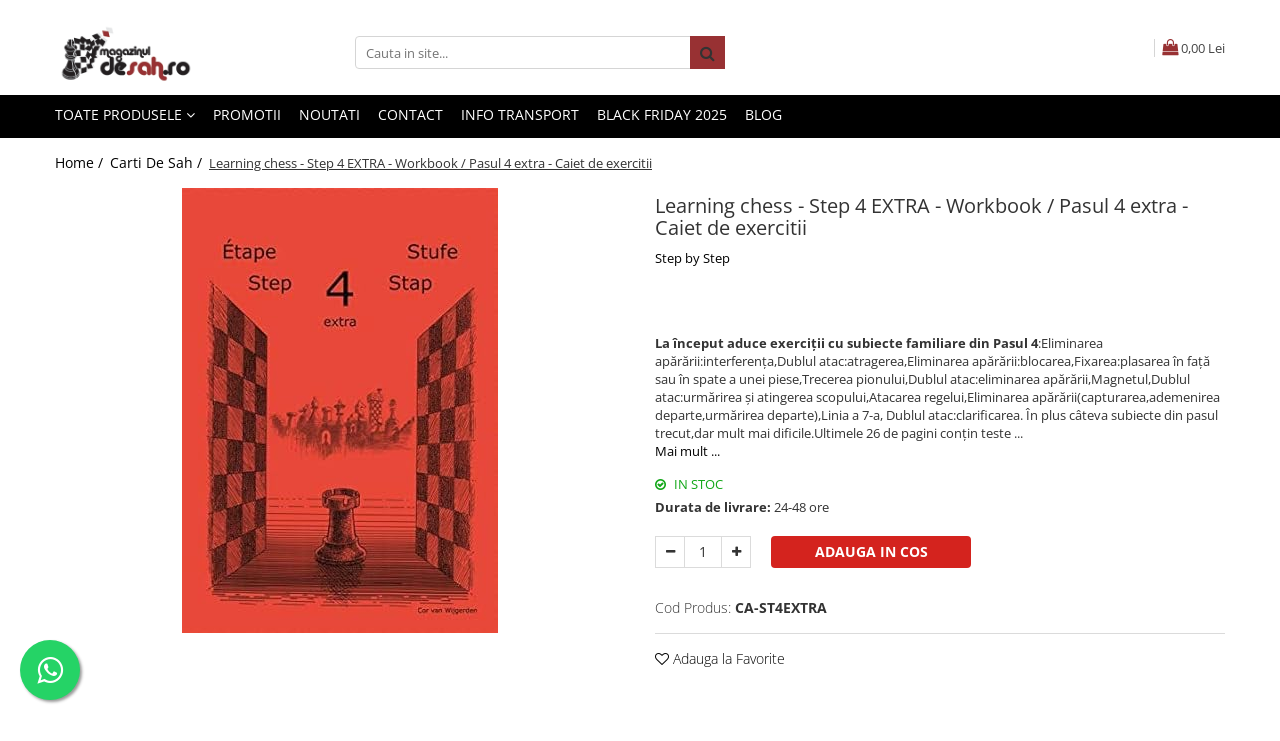

--- FILE ---
content_type: text/html; charset=UTF-8
request_url: https://www.magazinuldesah.ro/carti-de-sah/learning-chess-step-4-extra-workbook-pasul-4-extra-caiet-de-exercitii.html
body_size: 43921
content:
<!DOCTYPE html>

<html lang="ro-ro">

	<head>
		<meta charset="UTF-8">

		<script src="https://gomagcdn.ro/themes/fashion/js/lazysizes.min.js?v=93081503-4.224" async=""></script>

		<script>
			function g_js(callbk){typeof callbk === 'function' ? window.addEventListener("DOMContentLoaded", callbk, false) : false;}
		</script>

		
		<style>
			/*body.loading{overflow:hidden;}
			body.loading #wrapper{opacity: 0;visibility: hidden;}
			body #wrapper{opacity: 1;visibility: visible;transition:all .1s ease-out;}*/

			.main-header .main-menu{min-height:43px;}
			.-g-hide{visibility:hidden;opacity:0;}

					</style>
							<link rel="preload" as="image" href="https://gomagcdn.ro/domains/magazinuldesah.ro/files/product/large/learning-chess-step-4-extra-workbook-pasul-4-extra-caiet-de-exercitii-058988.jpg" >
				<link rel="preconnect" href="https://gomagcdn.ro"><link rel="dns-prefetch" href="https://fonts.googleapis.com" /><link rel="dns-prefetch" href="https://fonts.gstatic.com" /><link rel="dns-prefetch" href="https://connect.facebook.net" /><link rel="dns-prefetch" href="https://www.facebook.com" /><link rel="dns-prefetch" href="https://event.2performant.com" /><link rel="dns-prefetch" href="https://www.googletagmanager.com" /><link rel="dns-prefetch" href="https://analytics.tiktok.com" /><link rel="dns-prefetch" href="https://googleads.g.doubleclick.net" />
					<link rel="stylesheet" href="https://gomagcdn.ro/themes/fashion/css/main-min-v2.css?v=93081503-4.224-1" data-values='{"blockScripts": "1"}'>
		
					<link rel="stylesheet" href="https://www.magazinuldesah.ro/theme/default.css?v=31739878421">
		
					<link rel="stylesheet" href="https://gomagcdn.ro/domains/magazinuldesah.ro/themes/fashion/css/custom.css?1572275891">
						<link rel="stylesheet" href="https://gomagcdn.ro/themes/fashion/css/dev-style.css?v=93081503-4.224-1">
		
		
		
		<link rel="preload" href="https://gomagcdn.ro/themes/fashion/js/plugins.js?v=93081503-4.224" as="script">

					<link rel="preload" href="https://gomagcdn.ro/domains/magazinuldesah.ro/themes/fashion/js/custom.js?1603368507" as="script">
		
					<link rel="preload" href="https://www.magazinuldesah.ro/theme/default.js?v=31739878421" as="script">
		
		<link rel="alternate" hreflang="x-default" href="https://www.magazinuldesah.ro/carti-de-sah/learning-chess-step-4-extra-workbook-pasul-4-extra-caiet-de-exercitii.html">
		<link rel="preload" href="https://gomagcdn.ro/themes/fashion/js/dev.js?v=93081503-4.224" as="script">

									<!-- Google tag (gtag.js) -->
<script async src="https://www.googletagmanager.com/gtag/js?id=AW-965603104"></script>
<script>
  window.dataLayer = window.dataLayer || [];
  function gtag(){dataLayer.push(arguments);}
  gtag('js', new Date());

  gtag('config', 'AW-965603104');
</script><script>(function(w,d,s,l,i){w[l]=w[l]||[];w[l].push({'gtm.start':

new Date().getTime(),event:'gtm.js'});var f=d.getElementsByTagName(s)[0],

j=d.createElement(s),dl=l!='dataLayer'?'&l='+l:'';j.async=true;j.src=

'https://www.googletagmanager.com/gtm.js?id='+i+dl;f.parentNode.insertBefore(j,f);

})(window,document,'script','dataLayer','GTM-PG5W2Z');</script>					
		<meta name="expires" content="never">
		<meta name="revisit-after" content="1 days">
					<meta name="author" content="Gomag">
				<title>Learning chess - Step 4 EXTRA - Workbook / Pasul 4 extra - Caiet de exercitii</title>


					<meta name="robots" content="index,follow" />
						
		<meta name="description" content="Learning chess - Step 4 EXTRA - Workbook / Pasul 4 extra - Caiet de exercitii">
		<meta class="viewport" name="viewport" content="width=device-width, initial-scale=1.0, user-scalable=no">
							<meta property="og:description" content="La început aduce exerciții cu subiecte familiare din Pasul 4:Eliminarea apărării:interferența,Dublul atac:atragerea,Eliminarea apărării:blocarea,Fixarea:plasarea în față sau în spate a unei piese,Trecerea pionului,Dublul atac:eliminarea apărării,Magnetul,Dublul atac:urmărirea și atingerea scopului,Atacarea regelui,Eliminarea apărării(capturarea,ademenirea departe,urmărirea departe),Linia a 7-a, Dublul atac:clarificarea. În plus câteva subiecte din pasul trecut,dar mult mai dificile.Ultimele 26 de pagini conțin teste ..."/>
							<meta property="og:image" content="https://gomagcdn.ro/domains/magazinuldesah.ro/files/product/large/learning-chess-step-4-extra-workbook-pasul-4-extra-caiet-de-exercitii-058988.jpg"/>
															<link rel="canonical" href="https://www.magazinuldesah.ro/carti-de-sah/learning-chess-step-4-extra-workbook-pasul-4-extra-caiet-de-exercitii.html" />
			<meta property="og:url" content="https://www.magazinuldesah.ro/carti-de-sah/learning-chess-step-4-extra-workbook-pasul-4-extra-caiet-de-exercitii.html"/>
						
		<meta name="distribution" content="Global">
		<meta name="owner" content="www.magazinuldesah.ro">
		<meta name="publisher" content="www.magazinuldesah.ro">
		<meta name="rating" content="General">
		<meta name="copyright" content="Copyright www.magazinuldesah.ro 2025. All rights reserved">
		<link rel="search" href="https://www.magazinuldesah.ro/opensearch.ro.xml" type="application/opensearchdescription+xml" title="Cautare"/>

		
							<script src="https://gomagcdn.ro/themes/fashion/js/jquery-2.1.4.min.js"></script>
			<script defer src="https://gomagcdn.ro/themes/fashion/js/jquery.autocomplete.js?v=20181023"></script>
			<script src="https://gomagcdn.ro/themes/fashion/js/gomag.config.js?v=93081503-4.224"></script>
			<script src="https://gomagcdn.ro/themes/fashion/js/gomag.js?v=93081503-4.224"></script>
		
													<script>
$.Gomag.bind('User/Data/AffiliateMarketing/HideTrafiLeak', function(event, data){

    $('.whatsappfloat').remove();
});
</script><script>
	var items = [];

	items.push(
		{
			id		:'CA-ST4EXTRA',
			name	:'Learning chess - Step 4 EXTRA - Workbook / Pasul 4 extra - Caiet de exercitii',
			brand	:'Step by Step',
			category:'Carti De Sah',
			price	:29.0000,
			google_business_vertical: 'retail'
		}
	);

	gtag('event', 'view_item', {
		items: [items],
		currency: "Lei",
		value: "29.0000",
		send_to: 'AW-965603104'
	});
		gtag('event', 'page_view', {
		send_to: 'AW-965603104',
		value: 29.0000,
		items: [{
			id: 'CA-ST4EXTRA',
			google_business_vertical: 'retail'
		}]
		});
	</script><meta property="fb:app_id"                       content="" />
<meta property="og:type"                         content="product" />
<meta property="og:title"                        content="Learning chess - Step 4 EXTRA - Workbook / Pasul 4 extra - Caiet de exercitii" />
<meta property="product:brand"                   content="Step by Step" />
<meta property="product:category"                content="Carti De Sah" />
<meta property="product:original_price:amount"   content="29" />
<meta property="product:original_price:currency" content="RON" />
<meta property="product:pretax_price:amount"     content="29" />
<meta property="product:pretax_price:currency"   content="RON" />
<meta property="product:price:amount"            content="29" />
<meta property="product:price:currency"          content="RON" />
<meta property="product:shipping_cost:amount"    content="0" />
<meta property="product:shipping_cost:currency"  content="RON" />
<meta property="product:weight:value"            content="0.14" />
<meta property="product:weight:units"            content="kg" />
<meta property="product:shipping_weight:value"   content="0.14" />
<meta property="product:shipping_weight:units"   content="kg" />
<meta property="product:sale_price:amount"       content="29" />
<meta property="product:sale_price:currency"     content="RON" />
<meta property="product:sale_price_dates:start"  content="2025-11-08 00:00:00" />
<meta property="product:sale_price_dates:end"    content="2025-11-08 23:59:59" />
<!-- Global site tag (gtag.js) - Google Analytics -->
<script async src="https://www.googletagmanager.com/gtag/js?id=G-8N7891KWPB"></script>
	<script>
 window.dataLayer = window.dataLayer || [];
  function gtag(){dataLayer.push(arguments);}

  var cookieValue = '';
  var name = 'g_c_consent' + "=";
  var decodedCookie = decodeURIComponent(document.cookie);
  var ca = decodedCookie.split(';');
  for(var i = 0; i <ca.length; i++) {
	var c = ca[i];
	while (c.charAt(0) == ' ') {
	  c = c.substring(1);
	}
	if (c.indexOf(name) == 0) {
	  cookieValue = c.substring(name.length, c.length);
	}
  }



if(cookieValue == ''){
	gtag('consent', 'default', {
	  'ad_storage': 'denied',
	  'ad_user_data': 'denied',
	  'ad_personalization': 'denied',
	  'analytics_storage': 'denied',
	  'personalization_storage': 'denied',
	  'functionality_storage': 'denied',
	  'security_storage': 'denied'
	});
	} else if(cookieValue != '-1'){


			gtag('consent', 'default', {
			'ad_storage': 'granted',
			'ad_user_data': 'granted',
			'ad_personalization': 'granted',
			'analytics_storage': 'granted',
			'personalization_storage': 'granted',
			'functionality_storage': 'granted',
			'security_storage': 'granted'
		});
	} else {
	 gtag('consent', 'default', {
		  'ad_storage': 'denied',
		  'ad_user_data': 'denied',
		  'ad_personalization': 'denied',
		  'analytics_storage': 'denied',
			'personalization_storage': 'denied',
			'functionality_storage': 'denied',
			'security_storage': 'denied'
		});

		 }
</script>
<script>

	
  gtag('js', new Date());

 
$.Gomag.bind('Cookie/Policy/Consent/Denied', function(){
	gtag('consent', 'update', {
		  'ad_storage': 'denied',
		  'ad_user_data': 'denied',
		  'ad_personalization': 'denied',
		  'analytics_storage': 'denied',
			'personalization_storage': 'denied',
			'functionality_storage': 'denied',
			'security_storage': 'denied'
		});
		})
$.Gomag.bind('Cookie/Policy/Consent/Granted', function(){
	gtag('consent', 'update', {
		  'ad_storage': 'granted',
		  'ad_user_data': 'granted',
		  'ad_personalization': 'granted',
		  'analytics_storage': 'granted',
			'personalization_storage': 'granted',
			'functionality_storage': 'granted',
			'security_storage': 'granted'
		});
		})
  gtag('config', 'G-8N7891KWPB', {allow_enhanced_conversions: true });
</script>
<script>
	function gaBuildProductVariant(product)
	{
		let _return = '';
		if(product.version != undefined)
		{
			$.each(product.version, function(i, a){
				_return += (_return == '' ? '' : ', ')+a.value;
			})
		}
		return _return;
	}

</script>
<script>
	$.Gomag.bind('Product/Add/To/Cart/After/Listing', function gaProductAddToCartLV4(event, data) {
		if(data.product !== undefined) {
			var gaProduct = false;
			if(typeof(gaProducts) != 'undefined' && gaProducts[data.product.id] != undefined)
			{
				gaProduct = gaProducts[data.product.id];

			}

			if(gaProduct == false)
			{
				gaProduct = {};
				gaProduct.item_id = data.product.id;
				gaProduct.currency = data.product.currency ? (String(data.product.currency).toLowerCase() == 'lei' ? 'RON' : data.product.currency) : 'RON';
				gaProduct.item_name =  data.product.name ;
				gaProduct.item_variant= gaBuildProductVariant(data.product);
				gaProduct.item_brand = data.product.brand;
				gaProduct.item_category = data.product.category;

			}

			gaProduct.price = parseFloat(data.product.price).toFixed(2);
			gaProduct.quantity = data.product.productQuantity;
			gtag("event", "add_to_cart", {
				currency: gaProduct.currency,
				value: parseFloat(gaProduct.price) * parseFloat(gaProduct.quantity),
				items: [
					gaProduct
				]
			});

		}
	})
	$.Gomag.bind('Product/Add/To/Cart/After/Details', function gaProductAddToCartDV4(event, data){

		if(data.product !== undefined){

			var gaProduct = false;
			if(
				typeof(gaProducts) != 'undefined'
				&&
				gaProducts[data.product.id] != undefined
			)
			{
				var gaProduct = gaProducts[data.product.id];
			}

			if(gaProduct == false)
			{
				gaProduct = {};
				gaProduct.item_id = data.product.id;
				gaProduct.currency = data.product.currency ? (String(data.product.currency).toLowerCase() == 'lei' ? 'RON' : data.product.currency) : 'RON';
				gaProduct.item_name =  data.product.name ;
				gaProduct.item_variant= gaBuildProductVariant(data.product);
				gaProduct.item_brand = data.product.brand;
				gaProduct.item_category = data.product.category;

			}

			gaProduct.price = parseFloat(data.product.price).toFixed(2);
			gaProduct.quantity = data.product.productQuantity;


			gtag("event", "add_to_cart", {
			  currency: gaProduct.currency,
			  value: parseFloat(gaProduct.price) * parseFloat(gaProduct.quantity),
			  items: [
				gaProduct
			  ]
			});
        }

	})
	 $.Gomag.bind('Product/Remove/From/Cart', function gaProductRemovedFromCartV4(event, data){
		var envData = $.Gomag.getEnvData();
		var products = envData.products;

		if(data.data.product !== undefined && products[data.data.product] !== undefined){


			var dataProduct = products[data.data.product];


			gaProduct = {};
			gaProduct.item_id = dataProduct.id;

			gaProduct.item_name =   dataProduct.name ;
			gaProduct.currency = dataProduct.currency ? (String(dataProduct.currency).toLowerCase() == 'lei' ? 'RON' : dataProduct.currency) : 'RON';
			gaProduct.item_category = dataProduct.category;
			gaProduct.item_brand = dataProduct.brand;
			gaProduct.price = parseFloat(dataProduct.price).toFixed(2);
			gaProduct.quantity = data.data.quantity;
			gaProduct.item_variant= gaBuildProductVariant(dataProduct);
			gtag("event", "remove_from_cart", {
			  currency: gaProduct.currency,
			  value: parseFloat(gaProduct.price) * parseFloat(gaProduct.quantity),
			  items: [
				gaProduct
			  ]
			});
        }

	});

	 $.Gomag.bind('Cart/Quantity/Update', function gaCartQuantityUpdateV4(event, data){
		var envData = $.Gomag.getEnvData();
		var products = envData.products;
		if(!data.data.finalQuantity || !data.data.initialQuantity)
		{
			return false;
		}
		var dataProduct = products[data.data.product];
		if(dataProduct == undefined)
		{
			return false;
		}

		gaProduct = {};
		gaProduct.item_id = dataProduct.id;
		gaProduct.currency = dataProduct.currency ? (String(dataProduct.currency).toLowerCase() == 'lei' ? 'RON' : dataProduct.currency) : 'RON';
		gaProduct.item_name =  dataProduct.name ;

		gaProduct.item_category = dataProduct.category;
		gaProduct.item_brand = dataProduct.brand;
		gaProduct.price = parseFloat(dataProduct.price).toFixed(2);
		gaProduct.item_variant= gaBuildProductVariant(dataProduct);
		if(parseFloat(data.data.initialQuantity) < parseFloat(data.data.finalQuantity))
		{
			var quantity = parseFloat(data.data.finalQuantity) - parseFloat(data.data.initialQuantity);
			gaProduct.quantity = quantity;

			gtag("event", "add_to_cart", {
			  currency: gaProduct.currency,
			  value: parseFloat(gaProduct.price) * parseFloat(gaProduct.quantity),
			  items: [
				gaProduct
			  ]
			});
		}
		else if(parseFloat(data.data.initialQuantity) > parseFloat(data.data.finalQuantity))
		{
			var quantity = parseFloat(data.data.initialQuantity) - parseFloat(data.data.finalQuantity);
			gaProduct.quantity = quantity;
			gtag("event", "remove_from_cart", {
			  currency: gaProduct.currency,
			  value: parseFloat(gaProduct.price) * parseFloat(gaProduct.quantity),
			  items: [
				gaProduct
			  ]
			});
		}

	});

</script>
<script>
!function (w, d, t) {
  w.TiktokAnalyticsObject=t;var ttq=w[t]=w[t]||[];ttq.methods=["page","track","identify","instances","debug","on","off","once","ready","alias","group","enableCookie","disableCookie","holdConsent","revokeConsent","grantConsent"],ttq.setAndDefer=function(t,e){t[e]=function(){t.push([e].concat(Array.prototype.slice.call(arguments,0)))}};for(var i=0;i<ttq.methods.length;i++)ttq.setAndDefer(ttq,ttq.methods[i]);ttq.instance=function(t){for(
var e=ttq._i[t]||[],n=0;n<ttq.methods.length;n++)ttq.setAndDefer(e,ttq.methods[n]);return e},ttq.load=function(e,n){var r="https://analytics.tiktok.com/i18n/pixel/events.js",o=n&&n.partner;ttq._i=ttq._i||{},ttq._i[e]=[],ttq._i[e]._u=r,ttq._t=ttq._t||{},ttq._t[e]=+new Date,ttq._o=ttq._o||{},ttq._o[e]=n||{};n=document.createElement("script")
;n.type="text/javascript",n.async=!0,n.src=r+"?sdkid="+e+"&lib="+t;e=document.getElementsByTagName("script")[0];e.parentNode.insertBefore(n,e)};


  ttq.load('D1LSU7RC77U77R500QOG');
  ttq.page();
}(window, document, 'ttq');
</script><script>
function gmsc(name, value)
{
	if(value != undefined && value)
	{
		var expires = new Date();
		expires.setTime(expires.getTime() + parseInt(3600*24*1000*90));
		document.cookie = encodeURIComponent(name) + "=" + encodeURIComponent(value) + '; expires='+ expires.toUTCString() + "; path=/";
	}
}
let gmqs = window.location.search;
let gmup = new URLSearchParams(gmqs);
gmsc('g_sc', gmup.get('shop_campaign'));
gmsc('shop_utm_campaign', gmup.get('utm_campaign'));
gmsc('shop_utm_medium', gmup.get('utm_medium'));
gmsc('shop_utm_source', gmup.get('utm_source'));
</script><script>
    (function (w, d, s, o, t, r) {
        w.__aqpxConfig = {
            platform: 'gomag',
            appId: 1260,
            debugMode: false,
            dataLayer: 'dataLayerAq',
            events: ['default', 'default_consent', 'view_item', 'add_to_cart', 'remove_from_cart', 'add_to_wishlist', 'purchase', 'begin_checkout', 'view_cart', 'view_item_list']
        };
        w.__aqpxQueue = w.__aqpxQueue || [];
        w.AQPX = w.AQPX || function () { w.__aqpxQueue.push(arguments) };
        t = d.createElement(s);
        r = d.getElementsByTagName(s)[0];
        t.async = 1;
        t.src = o;
        r.parentNode.insertBefore(t, r);
    })(window, document, 'script', '//cdn.aqurate.ai/pixel/js/aqpx.min.js#latest-generation');
</script><script defer src='https://attr-2p.com/ed62343b1/clc/1.js'></script><!-- Facebook Pixel Code -->
				<script>
				!function(f,b,e,v,n,t,s){if(f.fbq)return;n=f.fbq=function(){n.callMethod?
				n.callMethod.apply(n,arguments):n.queue.push(arguments)};if(!f._fbq)f._fbq=n;
				n.push=n;n.loaded=!0;n.version="2.0";n.queue=[];t=b.createElement(e);t.async=!0;
				t.src=v;s=b.getElementsByTagName(e)[0];s.parentNode.insertBefore(t,s)}(window,
				document,"script","//connect.facebook.net/en_US/fbevents.js");

				fbq("init", "916514115083375");
				fbq("track", "PageView");</script>
				<!-- End Facebook Pixel Code -->
				<script>
				$.Gomag.bind('User/Ajax/Data/Loaded', function(event, data){
					if(data != undefined && data.data != undefined)
					{
						var eventData = data.data;
						if(eventData.facebookUserData != undefined)
						{
							$('body').append(eventData.facebookUserData);
						}
					}
				})
				</script>
				<meta name="facebook-domain-verification" content="9t53g6zvxxwbta6x0zjdbbien5swsy"><script>
	$.Gomag.bind('Product/Add/To/Cart/After/Listing', function(event, data){
		if(data.product !== undefined){
			gtag('event', 'add_to_cart', {
				send_to	: 'AW-965603104',
				value	: parseFloat(data.product.productQuantity) * parseFloat(data.product.price),
				items	:[{
					id		: data.product.sku,
					name	: data.product.name,
					brand	: data.product.brand,
					category: data.product.category,
					quantity: data.product.productQuantity,
					price	: data.product.price
				 
			}]
		   })
        }
	})
	$.Gomag.bind('Product/Add/To/Cart/After/Details', function(event, data){
		
		if(data.product !== undefined){
			gtag('event', 'add_to_cart', {
				send_to: 'AW-965603104',
				value: parseFloat(data.product.productQuantity) * parseFloat(data.product.price),
				items: [{
					id: data.product.sku,
					name		: data.product.name,
					brand		: data.product.brand,
					category	: data.product.category,
					quantity	: data.product.productQuantity,
					price		: data.product.price
				}]	
			})
		}
	})
   
</script><meta property="fb:app_id"                       content="" />
<meta property="og:type"                         content="website" />
<meta name="google-site-verification" content="62EqfQoZLNN52ZQa8Oq1xL7VVzGo0FHJp3VDI5FTAu8" /> <script src="https://cdn.onesignal.com/sdks/OneSignalSDK.js" async=""></script>
<script>
  window.OneSignal = window.OneSignal || [];
  OneSignal.push(function() {
    OneSignal.init({
      appId: "4fc86435-d25e-4977-b6fe-cc0805cdacae",
      notifyButton: {
        enable: true,
      },
    });
  });
</script>					
		
	</head>

	<body class="" style="">

		<script >
			function _addCss(url, attribute, value, loaded){
				var _s = document.createElement('link');
				_s.rel = 'stylesheet';
				_s.href = url;
				_s.type = 'text/css';
				if(attribute)
				{
					_s.setAttribute(attribute, value)
				}
				if(loaded){
					_s.onload = function(){
						var dom = document.getElementsByTagName('body')[0];
						//dom.classList.remove('loading');
					}
				}
				var _st = document.getElementsByTagName('link')[0];
				_st.parentNode.insertBefore(_s, _st);
			}
			//_addCss('https://fonts.googleapis.com/css2?family=Open+Sans:ital,wght@0,300;0,400;0,600;0,700;1,300;1,400&display=swap');
			_addCss('https://gomagcdn.ro/themes/_fonts/Open-Sans.css');

		</script>
		<script>
				/*setTimeout(
				  function()
				  {
				   document.getElementsByTagName('body')[0].classList.remove('loading');
				  }, 1000);*/
		</script>
									<noscript><iframe src="https://www.googletagmanager.com/ns.html?id=GTM-PG5W2Z"

height="0" width="0" style="display:none;visibility:hidden"></iframe></noscript>					
		
		<div id="wrapper">
			
<div id="_cartSummary" class="hide"></div>

<script >
	$(document).ready(function() {

		$(document).on('keypress', '.-g-input-loader', function(){
			$(this).addClass('-g-input-loading');
		})

		$.Gomag.bind('Product/Add/To/Cart/After', function(eventResponse, properties)
		{
									var data = JSON.parse(properties.data);
			$('.q-cart').html(data.quantity);
			if(parseFloat(data.quantity) > 0)
			{
				$('.q-cart').removeClass('hide');
			}
			else
			{
				$('.q-cart').addClass('hide');
			}
			$('.cartPrice').html(data.subtotal + ' ' + data.currency);
			$('.cartProductCount').html(data.quantity);


		})
		$('#_cartSummary').on('updateCart', function(event, cart) {
			var t = $(this);

			$.get('https://www.magazinuldesah.ro/cart-update', {
				cart: cart
			}, function(data) {

				$('.q-cart').html(data.quantity);
				if(parseFloat(data.quantity) > 0)
				{
					$('.q-cart').removeClass('hide');
				}
				else
				{
					$('.q-cart').addClass('hide');
				}
				$('.cartPrice').html(data.subtotal + ' ' + data.currency);
				$('.cartProductCount').html(data.quantity);
			}, 'json');
			window.ga = window.ga || function() {
				(ga.q = ga.q || []).push(arguments)
			};
			ga('send', 'event', 'Buton', 'Click', 'Adauga_Cos');
		});

		if(window.gtag_report_conversion) {
			$(document).on("click", 'li.phone-m', function() {
				var phoneNo = $('li.phone-m').children( "a").attr('href');
				gtag_report_conversion(phoneNo);
			});

		}

	});
</script>



<header class="main-header container-bg clearfix" data-block="headerBlock">
	<div class="discount-tape container-h full -g-hide" id="_gomagHellobar"></div>

		
	<div class="top-head-bg container-h full">

		<div class="top-head container-h">
			<div class="row">
				<div class="col-md-3 col-sm-3 col-xs-5 logo-h">
					
	<a href="https://www.magazinuldesah.ro/" id="logo" data-pageId="2">
		<img src="https://gomagcdn.ro/domains/magazinuldesah.ro/files/company/logo3246.png" fetchpriority="high" class="img-responsive" alt="MagazinulDeSah.ro" title="MagazinulDeSah.ro" width="200" height="50" style="width:auto;">
	</a>
				</div>
				<div class="col-md-4 col-sm-4 col-xs-7 main search-form-box">
					
<form name="search-form" class="search-form" action="https://www.magazinuldesah.ro/produse" id="_searchFormMainHeader">

	<input id="_autocompleteSearchMainHeader" name="c" class="input-placeholder -g-input-loader" type="text" placeholder="Cauta in site..." aria-label="Search"  value="">
	<button id="_doSearch" class="search-button" aria-hidden="true">
		<i class="fa fa-search" aria-hidden="true"></i>
	</button>

				<script >
			$(document).ready(function() {

				$('#_autocompleteSearchMainHeader').autocomplete({
					serviceUrl: 'https://www.magazinuldesah.ro/autocomplete',
					minChars: 2,
					deferRequestBy: 700,
					appendTo: '#_searchFormMainHeader',
					width: parseInt($('#_doSearch').offset().left) - parseInt($('#_autocompleteSearchMainHeader').offset().left),
					formatResult: function(suggestion, currentValue) {
						return suggestion.value;
					},
					onSelect: function(suggestion) {
						$(this).val(suggestion.data);
					},
					onSearchComplete: function(suggestion) {
						$(this).removeClass('-g-input-loading');
					}
				});
				$(document).on('click', '#_doSearch', function(e){
					e.preventDefault();
					if($('#_autocompleteSearchMainHeader').val() != '')
					{
						$('#_searchFormMainHeader').submit();
					}
				})
			});
		</script>
	

</form>
				</div>
				<div class="col-md-5 col-sm-5 acount-section">
					
<ul>
	<li class="search-m hide">
		<a href="#" class="-g-no-url" aria-label="Cauta in site..." data-pageId="">
			<i class="fa fa-search search-open" aria-hidden="true"></i>
			<i style="display:none" class="fa fa-times search-close" aria-hidden="true"></i>
		</a>
	</li>
	<li class="-g-user-icon -g-user-icon-empty">
			
	</li>
	
				<li class="contact-header">
			<a href="tel:0771.07.35.89" aria-label="Contacteaza-ne" data-pageId="3">
				<i class="fa fa-phone" aria-hidden="true"></i>
								<span>0771.07.35.89</span>
			</a>
		</li>
			<li class="wishlist-header hide">
		<a href="https://www.magazinuldesah.ro/wishlist" aria-label="Wishlist" data-pageId="28">
			<span class="-g-wishlist-product-count -g-hide"></span>
			<i class="fa fa-heart-o" aria-hidden="true"></i>
			<span class="">Favorite</span>
		</a>
	</li>
	<li class="cart-header-btn cart">
		<a class="cart-drop _showCartHeader" href="https://www.magazinuldesah.ro/cos-de-cumparaturi" aria-label="Cos de cumparaturi">
			<span class="q-cart hide">0</span>
			<i class="fa fa-shopping-bag" aria-hidden="true"></i>
			<span class="count cartPrice">0,00
				Lei
			</span>
		</a>
					<div class="cart-dd  _cartShow cart-closed"></div>
			</li>

	</ul>

	<script>
		$(document).ready(function() {
			//Cart
							$('.cart').mouseenter(function() {
					$.Gomag.showCartSummary('div._cartShow');
				}).mouseleave(function() {
					$.Gomag.hideCartSummary('div._cartShow');
					$('div._cartShow').removeClass('cart-open');
				});
						$(document).on('click', '.dropdown-toggle', function() {
				window.location = $(this).attr('href');
			})
		})
	</script>

				</div>
			</div>
		</div>
	</div>


<div id="navigation">
	<nav id="main-menu" class="main-menu container-h full clearfix">
		<a href="#" class="menu-trg -g-no-url" title="Produse">
			<span>&nbsp;</span>
		</a>
		
<div class="container-h nav-menu-hh clearfix">

	<!-- BASE MENU -->
	<ul class="
			nav-menu base-menu
			
			
		">

		<li class="all-product-button menu-drop">
			<a class="" href="#mm-2">Toate Produsele <i class="fa fa-angle-down"></i></a>
			<div class="menu-dd">
				

	<ul class="FH">
			
		<li class="ifDrop __GomagMM ">
							<a
					href="https://www.magazinuldesah.ro/seturi-sah"
					class="  "
					rel="  "
					
					title="Seturi Sah"
					data-Gomag=''
					data-block-name="mainMenuD0"
					data-pageId= "101"
					data-block="mainMenuD">
											<span class="list">Seturi Sah</span>
						<i class="fa fa-angle-right"></i>
				</a>

										<ul class="drop-list clearfix w100">
															<li class="image">
																	</li>
																																						<li class="fl">
										<div class="col">
											<p class="title">
												<a
												href="https://www.magazinuldesah.ro/calatorie"
												class="title    "
												rel="  "
												
												title="Calatorie"
												data-Gomag=''
												data-block-name="mainMenuD1"
												data-block="mainMenuD"
												data-pageId= "101"
												>
																										Calatorie
												</a>
											</p>
																						
										</div>
									</li>
																																<li class="fl">
										<div class="col">
											<p class="title">
												<a
												href="https://www.magazinuldesah.ro/cluburi-si-scoli"
												class="title    "
												rel="  "
												
												title="Cluburi Si Scoli"
												data-Gomag=''
												data-block-name="mainMenuD1"
												data-block="mainMenuD"
												data-pageId= "101"
												>
																										Cluburi Si Scoli
												</a>
											</p>
																						
										</div>
									</li>
																																<li class="fl">
										<div class="col">
											<p class="title">
												<a
												href="https://www.magazinuldesah.ro/combo-seturi"
												class="title    "
												rel="  "
												
												title="Combo Seturi"
												data-Gomag=''
												data-block-name="mainMenuD1"
												data-block="mainMenuD"
												data-pageId= "101"
												>
																										Combo Seturi
												</a>
											</p>
																						
										</div>
									</li>
																																<li class="fl">
										<div class="col">
											<p class="title">
												<a
												href="https://www.magazinuldesah.ro/pentru-scoala"
												class="title    "
												rel="  "
												
												title="Pentru scoala"
												data-Gomag=''
												data-block-name="mainMenuD1"
												data-block="mainMenuD"
												data-pageId= "101"
												>
																										Pentru scoala
												</a>
											</p>
																						
										</div>
									</li>
																																<li class="fl">
										<div class="col">
											<p class="title">
												<a
												href="https://www.magazinuldesah.ro/set-sah-table-backgammon"
												class="title    "
												rel="  "
												
												title="Set Sah + Table/backgammon"
												data-Gomag=''
												data-block-name="mainMenuD1"
												data-block="mainMenuD"
												data-pageId= "101"
												>
																										Set Sah + Table/backgammon
												</a>
											</p>
																						
										</div>
									</li>
																																<li class="fl">
										<div class="col">
											<p class="title">
												<a
												href="https://www.magazinuldesah.ro/seturi-de-sah-electronice"
												class="title    "
												rel="  "
												
												title="Seturi de sah electronice"
												data-Gomag=''
												data-block-name="mainMenuD1"
												data-block="mainMenuD"
												data-pageId= "101"
												>
																										Seturi de sah electronice
												</a>
											</p>
																						
										</div>
									</li>
																																<li class="fl">
										<div class="col">
											<p class="title">
												<a
												href="https://www.magazinuldesah.ro/seturi-de-sah-originale"
												class="title    "
												rel="  "
												
												title="Seturi De Sah in cutie"
												data-Gomag=''
												data-block-name="mainMenuD1"
												data-block="mainMenuD"
												data-pageId= "101"
												>
																										Seturi De Sah in cutie
												</a>
											</p>
																						
										</div>
									</li>
																																<li class="fl">
										<div class="col">
											<p class="title">
												<a
												href="https://www.magazinuldesah.ro/seturi-sah-tematice"
												class="title    "
												rel="  "
												
												title="Seturi Sah Tematice"
												data-Gomag=''
												data-block-name="mainMenuD1"
												data-block="mainMenuD"
												data-pageId= "101"
												>
																										Seturi Sah Tematice
												</a>
											</p>
																						
										</div>
									</li>
																													</ul>
									
		</li>
		
		<li class="ifDrop __GomagMM ">
							<a
					href="https://www.magazinuldesah.ro/piese"
					class="  "
					rel="  "
					
					title="Piese sah"
					data-Gomag=''
					data-block-name="mainMenuD0"
					data-pageId= "101"
					data-block="mainMenuD">
											<span class="list">Piese sah</span>
						<i class="fa fa-angle-right"></i>
				</a>

										<ul class="drop-list clearfix w100">
															<li class="image">
																	</li>
																																						<li class="fl">
										<div class="col">
											<p class="title">
												<a
												href="https://www.magazinuldesah.ro/piese-din-lemn"
												class="title    "
												rel="  "
												
												title="Piese Din Lemn"
												data-Gomag=''
												data-block-name="mainMenuD1"
												data-block="mainMenuD"
												data-pageId= "101"
												>
																										Piese Din Lemn
												</a>
											</p>
																																															<a
														href="https://www.magazinuldesah.ro/lemn-de-abanos-ebony"
														rel="  "
														
														title="Lemn De Abanos (ebony)"
														class="    "
														data-Gomag=''
														data-block-name="mainMenuD2"
														data-block="mainMenuD"
														data-pageId=""
													>
																												<i class="fa fa-angle-right"></i>
														<span>Lemn De Abanos (ebony)</span>
													</a>
																									<a
														href="https://www.magazinuldesah.ro/lemn-de-boxwood"
														rel="  "
														
														title="Lemn De Boxwood"
														class="    "
														data-Gomag=''
														data-block-name="mainMenuD2"
														data-block="mainMenuD"
														data-pageId=""
													>
																												<i class="fa fa-angle-right"></i>
														<span>Lemn De Boxwood</span>
													</a>
																									<a
														href="https://www.magazinuldesah.ro/lemn-de-carpen-hornbeam"
														rel="  "
														
														title="Lemn De Carpen (hornbeam)"
														class="    "
														data-Gomag=''
														data-block-name="mainMenuD2"
														data-block="mainMenuD"
														data-pageId=""
													>
																												<i class="fa fa-angle-right"></i>
														<span>Lemn De Carpen (hornbeam)</span>
													</a>
																									<a
														href="https://www.magazinuldesah.ro/lemn-de-padauk"
														rel="  "
														
														title="Lemn De Padauk"
														class="    "
														data-Gomag=''
														data-block-name="mainMenuD2"
														data-block="mainMenuD"
														data-pageId=""
													>
																												<i class="fa fa-angle-right"></i>
														<span>Lemn De Padauk</span>
													</a>
																									<a
														href="https://www.magazinuldesah.ro/lemn-de-sheesham"
														rel="  "
														
														title="Lemn De Sheesham"
														class="    "
														data-Gomag=''
														data-block-name="mainMenuD2"
														data-block="mainMenuD"
														data-pageId=""
													>
																												<i class="fa fa-angle-right"></i>
														<span>Lemn De Sheesham</span>
													</a>
																							
										</div>
									</li>
																																<li class="fl">
										<div class="col">
											<p class="title">
												<a
												href="https://www.magazinuldesah.ro/piese-din-plastic"
												class="title    "
												rel="  "
												
												title="Piese Din Plastic"
												data-Gomag=''
												data-block-name="mainMenuD1"
												data-block="mainMenuD"
												data-pageId= "101"
												>
																										Piese Din Plastic
												</a>
											</p>
																						
										</div>
									</li>
																																<li class="fl">
										<div class="col">
											<p class="title">
												<a
												href="https://www.magazinuldesah.ro/piese-rezerva"
												class="title    "
												rel="  "
												
												title="Piese rezerva"
												data-Gomag=''
												data-block-name="mainMenuD1"
												data-block="mainMenuD"
												data-pageId= "101"
												>
																										Piese rezerva
												</a>
											</p>
																						
										</div>
									</li>
																																<li class="fl">
										<div class="col">
											<p class="title">
												<a
												href="https://www.magazinuldesah.ro/piese-sah-electronice"
												class="title    "
												rel="  "
												
												title="Piese sah electronice"
												data-Gomag=''
												data-block-name="mainMenuD1"
												data-block="mainMenuD"
												data-pageId= "101"
												>
																										Piese sah electronice
												</a>
											</p>
																						
										</div>
									</li>
																																<li class="fl">
										<div class="col">
											<p class="title">
												<a
												href="https://www.magazinuldesah.ro/piese-sah-tematice"
												class="title    "
												rel="  "
												
												title="Piese Sah Tematice"
												data-Gomag=''
												data-block-name="mainMenuD1"
												data-block="mainMenuD"
												data-pageId= "101"
												>
																										Piese Sah Tematice
												</a>
											</p>
																																															<a
														href="https://www.magazinuldesah.ro/piese-de-sah-tematice-din-plastic"
														rel="  "
														
														title="Piese De Sah Tematice Din Plastic"
														class="    "
														data-Gomag=''
														data-block-name="mainMenuD2"
														data-block="mainMenuD"
														data-pageId=""
													>
																												<i class="fa fa-angle-right"></i>
														<span>Piese De Sah Tematice Din Plastic</span>
													</a>
																									<a
														href="https://www.magazinuldesah.ro/piese-sah-tematice-din-metal"
														rel="  "
														
														title="Piese Sah Tematice Din Metal"
														class="    "
														data-Gomag=''
														data-block-name="mainMenuD2"
														data-block="mainMenuD"
														data-pageId=""
													>
																												<i class="fa fa-angle-right"></i>
														<span>Piese Sah Tematice Din Metal</span>
													</a>
																									<a
														href="https://www.magazinuldesah.ro/piese-sah-tematice-din-polirasini"
														rel="  "
														
														title="Piese Sah Tematice Din Polirasini"
														class="    "
														data-Gomag=''
														data-block-name="mainMenuD2"
														data-block="mainMenuD"
														data-pageId=""
													>
																												<i class="fa fa-angle-right"></i>
														<span>Piese Sah Tematice Din Polirasini</span>
													</a>
																							
										</div>
									</li>
																													</ul>
									
		</li>
		
		<li class="ifDrop __GomagMM ">
							<a
					href="https://www.magazinuldesah.ro/table-de-sah"
					class="  "
					rel="  "
					
					title="Table De Sah"
					data-Gomag=''
					data-block-name="mainMenuD0"
					data-pageId= "101"
					data-block="mainMenuD">
											<span class="list">Table De Sah</span>
						<i class="fa fa-angle-right"></i>
				</a>

										<ul class="drop-list clearfix w100">
															<li class="image">
																	</li>
																																						<li class="fl">
										<div class="col">
											<p class="title">
												<a
												href="https://www.magazinuldesah.ro/accesorii-tabla"
												class="title    "
												rel="  "
												
												title="Accesorii tabla"
												data-Gomag=''
												data-block-name="mainMenuD1"
												data-block="mainMenuD"
												data-pageId= "101"
												>
																										Accesorii tabla
												</a>
											</p>
																						
										</div>
									</li>
																																<li class="fl">
										<div class="col">
											<p class="title">
												<a
												href="https://www.magazinuldesah.ro/tabla-de-demonstratie"
												class="title    "
												rel="  "
												
												title="Tabla De Demonstratie"
												data-Gomag=''
												data-block-name="mainMenuD1"
												data-block="mainMenuD"
												data-pageId= "101"
												>
																										Tabla De Demonstratie
												</a>
											</p>
																						
										</div>
									</li>
																																<li class="fl">
										<div class="col">
											<p class="title">
												<a
												href="https://www.magazinuldesah.ro/tabla-de-sah-din-lemn"
												class="title    "
												rel="  "
												
												title="Tabla De Sah Din Lemn"
												data-Gomag=''
												data-block-name="mainMenuD1"
												data-block="mainMenuD"
												data-pageId= "101"
												>
																										Tabla De Sah Din Lemn
												</a>
											</p>
																						
										</div>
									</li>
																																<li class="fl">
										<div class="col">
											<p class="title">
												<a
												href="https://www.magazinuldesah.ro/tabla-de-sah-din-metal"
												class="title    "
												rel="  "
												
												title="Tabla De Sah Din Metal"
												data-Gomag=''
												data-block-name="mainMenuD1"
												data-block="mainMenuD"
												data-pageId= "101"
												>
																										Tabla De Sah Din Metal
												</a>
											</p>
																						
										</div>
									</li>
																																<li class="fl">
										<div class="col">
											<p class="title">
												<a
												href="https://www.magazinuldesah.ro/tabla-de-sah-din-piele"
												class="title    "
												rel="  "
												
												title="Tabla De Sah Din Piele"
												data-Gomag=''
												data-block-name="mainMenuD1"
												data-block="mainMenuD"
												data-pageId= "101"
												>
																										Tabla De Sah Din Piele
												</a>
											</p>
																						
										</div>
									</li>
																																<li class="fl">
										<div class="col">
											<p class="title">
												<a
												href="https://www.magazinuldesah.ro/tabla-din-material-plastic"
												class="title    "
												rel="  "
												
												title="Tabla Din Material Plastic"
												data-Gomag=''
												data-block-name="mainMenuD1"
												data-block="mainMenuD"
												data-pageId= "101"
												>
																										Tabla Din Material Plastic
												</a>
											</p>
																						
										</div>
									</li>
																																<li class="fl">
										<div class="col">
											<p class="title">
												<a
												href="https://www.magazinuldesah.ro/tabla-electronica"
												class="title    "
												rel="  "
												
												title="Tabla Electronica"
												data-Gomag=''
												data-block-name="mainMenuD1"
												data-block="mainMenuD"
												data-pageId= "101"
												>
																										Tabla Electronica
												</a>
											</p>
																						
										</div>
									</li>
																													</ul>
									
		</li>
		
		<li class="ifDrop __GomagMM ">
							<a
					href="https://www.magazinuldesah.ro/ceasuri-29"
					class="  "
					rel="  "
					
					title="Ceasuri"
					data-Gomag=''
					data-block-name="mainMenuD0"
					data-pageId= "101"
					data-block="mainMenuD">
											<span class="list">Ceasuri</span>
						<i class="fa fa-angle-right"></i>
				</a>

										<ul class="drop-list clearfix w100">
															<li class="image">
																	</li>
																																						<li class="fl">
										<div class="col">
											<p class="title">
												<a
												href="https://www.magazinuldesah.ro/ceasuri-de-sah-digitale"
												class="title    "
												rel="  "
												
												title="Ceasuri De Sah Digitale"
												data-Gomag=''
												data-block-name="mainMenuD1"
												data-block="mainMenuD"
												data-pageId= "101"
												>
																										Ceasuri De Sah Digitale
												</a>
											</p>
																						
										</div>
									</li>
																																<li class="fl">
										<div class="col">
											<p class="title">
												<a
												href="https://www.magazinuldesah.ro/ceasuri-pentru-diverse-jocuri"
												class="title    "
												rel="  "
												
												title="Ceasuri Pentru Diverse Jocuri"
												data-Gomag=''
												data-block-name="mainMenuD1"
												data-block="mainMenuD"
												data-pageId= "101"
												>
																										Ceasuri Pentru Diverse Jocuri
												</a>
											</p>
																						
										</div>
									</li>
																													</ul>
									
		</li>
		
		<li class="ifDrop __GomagMM ">
							<a
					href="https://www.magazinuldesah.ro/accesorii"
					class="  "
					rel="  "
					
					title="Accesorii sah"
					data-Gomag=''
					data-block-name="mainMenuD0"
					data-pageId= "101"
					data-block="mainMenuD">
											<span class="list">Accesorii sah</span>
						<i class="fa fa-angle-right"></i>
				</a>

										<ul class="drop-list clearfix w100">
															<li class="image">
																	</li>
																																						<li class="fl">
										<div class="col">
											<p class="title">
												<a
												href="https://www.magazinuldesah.ro/mamaia-2017"
												class="title    "
												rel="  "
												
												title="Mamaia 2017"
												data-Gomag=''
												data-block-name="mainMenuD1"
												data-block="mainMenuD"
												data-pageId= "101"
												>
																										Mamaia 2017
												</a>
											</p>
																						
										</div>
									</li>
																																<li class="fl">
										<div class="col">
											<p class="title">
												<a
												href="https://www.magazinuldesah.ro/brelocuri-sah"
												class="title    "
												rel="  "
												
												title="Brelocuri Sah"
												data-Gomag=''
												data-block-name="mainMenuD1"
												data-block="mainMenuD"
												data-pageId= "101"
												>
																										Brelocuri Sah
												</a>
											</p>
																						
										</div>
									</li>
																																<li class="fl">
										<div class="col">
											<p class="title">
												<a
												href="https://www.magazinuldesah.ro/caiete-partida"
												class="title    "
												rel="  "
												
												title="Caiete Partida"
												data-Gomag=''
												data-block-name="mainMenuD1"
												data-block="mainMenuD"
												data-pageId= "101"
												>
																										Caiete Partida
												</a>
											</p>
																						
										</div>
									</li>
																																<li class="fl">
										<div class="col">
											<p class="title">
												<a
												href="https://www.magazinuldesah.ro/cercei"
												class="title    "
												rel="  "
												
												title="Cercei"
												data-Gomag=''
												data-block-name="mainMenuD1"
												data-block="mainMenuD"
												data-pageId= "101"
												>
																										Cercei
												</a>
											</p>
																						
										</div>
									</li>
																																<li class="fl">
										<div class="col">
											<p class="title">
												<a
												href="https://www.magazinuldesah.ro/cutii-saculeti-pentru-piese"
												class="title    "
												rel="  "
												
												title="Cutii/saculeti Pentru Piese"
												data-Gomag=''
												data-block-name="mainMenuD1"
												data-block="mainMenuD"
												data-pageId= "101"
												>
																										Cutii/saculeti Pentru Piese
												</a>
											</p>
																						
										</div>
									</li>
																																<li class="fl">
										<div class="col">
											<p class="title">
												<a
												href="https://www.magazinuldesah.ro/insigna"
												class="title    "
												rel="  "
												
												title="Insigna"
												data-Gomag=''
												data-block-name="mainMenuD1"
												data-block="mainMenuD"
												data-pageId= "101"
												>
																										Insigna
												</a>
											</p>
																						
										</div>
									</li>
																																<li class="fl">
										<div class="col">
											<p class="title">
												<a
												href="https://www.magazinuldesah.ro/sah-alte-produse"
												class="title    "
												rel="  "
												
												title="Sah - Alte Produse"
												data-Gomag=''
												data-block-name="mainMenuD1"
												data-block="mainMenuD"
												data-pageId= "101"
												>
																										Sah - Alte Produse
												</a>
											</p>
																						
										</div>
									</li>
																																<li class="fl">
										<div class="col">
											<p class="title">
												<a
												href="https://www.magazinuldesah.ro/tricou"
												class="title    "
												rel="  "
												
												title="Tricou"
												data-Gomag=''
												data-block-name="mainMenuD1"
												data-block="mainMenuD"
												data-pageId= "101"
												>
																										Tricou
												</a>
											</p>
																						
										</div>
									</li>
																													</ul>
									
		</li>
		
		<li class="ifDrop __GomagMM ">
							<a
					href="https://www.magazinuldesah.ro/carti-de-sah"
					class="  "
					rel="  "
					
					title="Carti De Sah"
					data-Gomag=''
					data-block-name="mainMenuD0"
					data-pageId= "101"
					data-block="mainMenuD">
											<span class="list">Carti De Sah</span>
						<i class="fa fa-angle-right"></i>
				</a>

										<ul class="drop-list clearfix w100">
															<li class="image">
																	</li>
																																						<li class="fl">
										<div class="col">
											<p class="title">
												<a
												href="https://www.magazinuldesah.ro/biografice"
												class="title    "
												rel="  "
												
												title="Biografice"
												data-Gomag=''
												data-block-name="mainMenuD1"
												data-block="mainMenuD"
												data-pageId= "101"
												>
																										Biografice
												</a>
											</p>
																						
										</div>
									</li>
																																<li class="fl">
										<div class="col">
											<p class="title">
												<a
												href="https://www.magazinuldesah.ro/carti-in-limba-engleza"
												class="title    "
												rel="  "
												
												title="Carti In Limba Engleza"
												data-Gomag=''
												data-block-name="mainMenuD1"
												data-block="mainMenuD"
												data-pageId= "101"
												>
																										Carti In Limba Engleza
												</a>
											</p>
																																															<a
														href="https://www.magazinuldesah.ro/biografice-"
														rel="  "
														
														title="Biografice"
														class="    "
														data-Gomag=''
														data-block-name="mainMenuD2"
														data-block="mainMenuD"
														data-pageId=""
													>
																												<i class="fa fa-angle-right"></i>
														<span>Biografice</span>
													</a>
																									<a
														href="https://www.magazinuldesah.ro/carti-de-go"
														rel="  "
														
														title="Carti de GO"
														class="    "
														data-Gomag=''
														data-block-name="mainMenuD2"
														data-block="mainMenuD"
														data-pageId=""
													>
																												<i class="fa fa-angle-right"></i>
														<span>Carti de GO</span>
													</a>
																									<a
														href="https://www.magazinuldesah.ro/colectie-de-partide-"
														rel="  "
														
														title="colectie de partide"
														class="    "
														data-Gomag=''
														data-block-name="mainMenuD2"
														data-block="mainMenuD"
														data-pageId=""
													>
																												<i class="fa fa-angle-right"></i>
														<span>colectie de partide</span>
													</a>
																									<a
														href="https://www.magazinuldesah.ro/deschideri-41"
														rel="  "
														
														title="Deschideri"
														class="    "
														data-Gomag=''
														data-block-name="mainMenuD2"
														data-block="mainMenuD"
														data-pageId=""
													>
																												<i class="fa fa-angle-right"></i>
														<span>Deschideri</span>
													</a>
																									<a
														href="https://www.magazinuldesah.ro/finaluri-44"
														rel="  "
														
														title="Finaluri"
														class="    "
														data-Gomag=''
														data-block-name="mainMenuD2"
														data-block="mainMenuD"
														data-pageId=""
													>
																												<i class="fa fa-angle-right"></i>
														<span>Finaluri</span>
													</a>
																									<a
														href="https://www.magazinuldesah.ro/instruire-generala"
														rel="  "
														
														title="Instruire Generala"
														class="    "
														data-Gomag=''
														data-block-name="mainMenuD2"
														data-block="mainMenuD"
														data-pageId=""
													>
																												<i class="fa fa-angle-right"></i>
														<span>Instruire Generala</span>
													</a>
																									<a
														href="https://www.magazinuldesah.ro/puzzle-152"
														rel="  "
														
														title="Puzzle"
														class="    "
														data-Gomag=''
														data-block-name="mainMenuD2"
														data-block="mainMenuD"
														data-pageId=""
													>
																												<i class="fa fa-angle-right"></i>
														<span>Puzzle</span>
													</a>
																									<a
														href="https://www.magazinuldesah.ro/step-by-step-method"
														rel="  "
														
														title="Step By Step Method"
														class="    "
														data-Gomag=''
														data-block-name="mainMenuD2"
														data-block="mainMenuD"
														data-pageId=""
													>
																												<i class="fa fa-angle-right"></i>
														<span>Step By Step Method</span>
													</a>
																									<a
														href="https://www.magazinuldesah.ro/strategie-43"
														rel="  "
														
														title="Strategie"
														class="    "
														data-Gomag=''
														data-block-name="mainMenuD2"
														data-block="mainMenuD"
														data-pageId=""
													>
																												<i class="fa fa-angle-right"></i>
														<span>Strategie</span>
													</a>
																									<a
														href="https://www.magazinuldesah.ro/tactica-42"
														rel="  "
														
														title="Tactica"
														class="    "
														data-Gomag=''
														data-block-name="mainMenuD2"
														data-block="mainMenuD"
														data-pageId=""
													>
																												<i class="fa fa-angle-right"></i>
														<span>Tactica</span>
													</a>
																									<a
														href="https://www.magazinuldesah.ro/teste"
														rel="  "
														
														title="Teste"
														class="    "
														data-Gomag=''
														data-block-name="mainMenuD2"
														data-block="mainMenuD"
														data-pageId=""
													>
																												<i class="fa fa-angle-right"></i>
														<span>Teste</span>
													</a>
																							
										</div>
									</li>
																																<li class="fl">
										<div class="col">
											<p class="title">
												<a
												href="https://www.magazinuldesah.ro/carti-in-limba-maghiara"
												class="title    "
												rel="  "
												
												title="Carti in limba maghiara"
												data-Gomag=''
												data-block-name="mainMenuD1"
												data-block="mainMenuD"
												data-pageId= "101"
												>
																										Carti in limba maghiara
												</a>
											</p>
																						
										</div>
									</li>
																																<li class="fl">
										<div class="col">
											<p class="title">
												<a
												href="https://www.magazinuldesah.ro/carti-in-limba-romana"
												class="title    "
												rel="  "
												
												title="Carti In Limba Romana"
												data-Gomag=''
												data-block-name="mainMenuD1"
												data-block="mainMenuD"
												data-pageId= "101"
												>
																										Carti In Limba Romana
												</a>
											</p>
																																															<a
														href="https://www.magazinuldesah.ro/colectia-pas-cu-pas-step-by-step"
														rel="  "
														
														title="Colectia Pas cu Pas (Step by Step)"
														class="    "
														data-Gomag=''
														data-block-name="mainMenuD2"
														data-block="mainMenuD"
														data-pageId=""
													>
																												<i class="fa fa-angle-right"></i>
														<span>Colectia Pas cu Pas (Step by Step)</span>
													</a>
																									<a
														href="https://www.magazinuldesah.ro/colectie-de-partide"
														rel="  "
														
														title="Colectie De Partide"
														class="    "
														data-Gomag=''
														data-block-name="mainMenuD2"
														data-block="mainMenuD"
														data-pageId=""
													>
																												<i class="fa fa-angle-right"></i>
														<span>Colectie De Partide</span>
													</a>
																									<a
														href="https://www.magazinuldesah.ro/deschideri"
														rel="  "
														
														title="Deschideri"
														class="    "
														data-Gomag=''
														data-block-name="mainMenuD2"
														data-block="mainMenuD"
														data-pageId=""
													>
																												<i class="fa fa-angle-right"></i>
														<span>Deschideri</span>
													</a>
																									<a
														href="https://www.magazinuldesah.ro/finaluri"
														rel="  "
														
														title="Finaluri"
														class="    "
														data-Gomag=''
														data-block-name="mainMenuD2"
														data-block="mainMenuD"
														data-pageId=""
													>
																												<i class="fa fa-angle-right"></i>
														<span>Finaluri</span>
													</a>
																									<a
														href="https://www.magazinuldesah.ro/instruire-generala-161"
														rel="  "
														
														title="Instruire Generala"
														class="    "
														data-Gomag=''
														data-block-name="mainMenuD2"
														data-block="mainMenuD"
														data-pageId=""
													>
																												<i class="fa fa-angle-right"></i>
														<span>Instruire Generala</span>
													</a>
																									<a
														href="https://www.magazinuldesah.ro/step-1-"
														rel="  "
														
														title="Step 1"
														class="    "
														data-Gomag=''
														data-block-name="mainMenuD2"
														data-block="mainMenuD"
														data-pageId=""
													>
																												<i class="fa fa-angle-right"></i>
														<span>Step 1</span>
													</a>
																									<a
														href="https://www.magazinuldesah.ro/strategie"
														rel="  "
														
														title="Strategie"
														class="    "
														data-Gomag=''
														data-block-name="mainMenuD2"
														data-block="mainMenuD"
														data-pageId=""
													>
																												<i class="fa fa-angle-right"></i>
														<span>Strategie</span>
													</a>
																									<a
														href="https://www.magazinuldesah.ro/tactica"
														rel="  "
														
														title="Tactica"
														class="    "
														data-Gomag=''
														data-block-name="mainMenuD2"
														data-block="mainMenuD"
														data-pageId=""
													>
																												<i class="fa fa-angle-right"></i>
														<span>Tactica</span>
													</a>
																							
										</div>
									</li>
																																<li class="fl">
										<div class="col">
											<p class="title">
												<a
												href="https://www.magazinuldesah.ro/pachete-de-carti-la-oferta"
												class="title    "
												rel="  "
												
												title="Pachete De Carti La Oferta"
												data-Gomag=''
												data-block-name="mainMenuD1"
												data-block="mainMenuD"
												data-pageId= "101"
												>
																										Pachete De Carti La Oferta
												</a>
											</p>
																						
										</div>
									</li>
																																<li class="fl">
										<div class="col">
											<p class="title">
												<a
												href="https://www.magazinuldesah.ro/reviste-de-sah"
												class="title    "
												rel="  "
												
												title="Reviste De Sah"
												data-Gomag=''
												data-block-name="mainMenuD1"
												data-block="mainMenuD"
												data-pageId= "101"
												>
																										Reviste De Sah
												</a>
											</p>
																						
										</div>
									</li>
																													</ul>
									
		</li>
		
		<li class="ifDrop __GomagMM ">
							<a
					href="https://www.magazinuldesah.ro/soft"
					class="  "
					rel="  "
					
					title="Soft - Video DVD - Programe de jucat sah"
					data-Gomag=''
					data-block-name="mainMenuD0"
					data-pageId= "101"
					data-block="mainMenuD">
											<span class="list">Soft - Video DVD - Programe de jucat sah</span>
						<i class="fa fa-angle-right"></i>
				</a>

										<ul class="drop-list clearfix w100">
															<li class="image">
																	</li>
																																						<li class="fl">
										<div class="col">
											<p class="title">
												<a
												href="https://www.magazinuldesah.ro/chessbase"
												class="title    "
												rel="  "
												
												title="Chessbase"
												data-Gomag=''
												data-block-name="mainMenuD1"
												data-block="mainMenuD"
												data-pageId= "101"
												>
																										Chessbase
												</a>
											</p>
																						
										</div>
									</li>
																																<li class="fl">
										<div class="col">
											<p class="title">
												<a
												href="https://www.magazinuldesah.ro/programe-de-jucat-sah"
												class="title    "
												rel="  "
												
												title="Programe De Jucat Sah"
												data-Gomag=''
												data-block-name="mainMenuD1"
												data-block="mainMenuD"
												data-pageId= "101"
												>
																										Programe De Jucat Sah
												</a>
											</p>
																						
										</div>
									</li>
																																<li class="fl">
										<div class="col">
											<p class="title">
												<a
												href="https://www.magazinuldesah.ro/video"
												class="title    "
												rel="  "
												
												title="Video"
												data-Gomag=''
												data-block-name="mainMenuD1"
												data-block="mainMenuD"
												data-pageId= "101"
												>
																										Video
												</a>
											</p>
																						
										</div>
									</li>
																													</ul>
									
		</li>
		
		<li class="ifDrop __GomagMM ">
								<a
						href="https://www.magazinuldesah.ro/computere"
						class="    "
						rel="  "
						
						title="Computere de sah"
						data-Gomag=''
						data-block-name="mainMenuD0"  data-block="mainMenuD" data-pageId= "101">
												<span class="list">Computere de sah</span>
					</a>
				
		</li>
		
		<li class="ifDrop __GomagMM ">
							<a
					href="https://www.magazinuldesah.ro/sah-gigant"
					class="  "
					rel="  "
					
					title="Sah Gigant"
					data-Gomag=''
					data-block-name="mainMenuD0"
					data-pageId= "101"
					data-block="mainMenuD">
											<span class="list">Sah Gigant</span>
						<i class="fa fa-angle-right"></i>
				</a>

										<ul class="drop-list clearfix w100">
															<li class="image">
																	</li>
																																						<li class="fl">
										<div class="col">
											<p class="title">
												<a
												href="https://www.magazinuldesah.ro/sah-gigant-din-plastic"
												class="title    "
												rel="  "
												
												title="Sah Gigant Din Plastic"
												data-Gomag=''
												data-block-name="mainMenuD1"
												data-block="mainMenuD"
												data-pageId= "101"
												>
																										Sah Gigant Din Plastic
												</a>
											</p>
																																															<a
														href="https://www.magazinuldesah.ro/sah-de-gradina-mare"
														rel="  "
														
														title="Sah De Gradina Mare"
														class="    "
														data-Gomag=''
														data-block-name="mainMenuD2"
														data-block="mainMenuD"
														data-pageId=""
													>
																												<i class="fa fa-angle-right"></i>
														<span>Sah De Gradina Mare</span>
													</a>
																									<a
														href="https://www.magazinuldesah.ro/sah-de-gradina-mic"
														rel="  "
														
														title="Sah De Gradina Mic"
														class="    "
														data-Gomag=''
														data-block-name="mainMenuD2"
														data-block="mainMenuD"
														data-pageId=""
													>
																												<i class="fa fa-angle-right"></i>
														<span>Sah De Gradina Mic</span>
													</a>
																									<a
														href="https://www.magazinuldesah.ro/sah-de-gradina-midi"
														rel="  "
														
														title="Sah De Gradina Midi"
														class="    "
														data-Gomag=''
														data-block-name="mainMenuD2"
														data-block="mainMenuD"
														data-pageId=""
													>
																												<i class="fa fa-angle-right"></i>
														<span>Sah De Gradina Midi</span>
													</a>
																							
										</div>
									</li>
																													</ul>
									
		</li>
		
		<li class="ifDrop __GomagMM ">
							<a
					href="https://www.magazinuldesah.ro/magnetic"
					class="  "
					rel="  "
					
					title="Sah Magnetic"
					data-Gomag=''
					data-block-name="mainMenuD0"
					data-pageId= "101"
					data-block="mainMenuD">
											<span class="list">Sah Magnetic</span>
						<i class="fa fa-angle-right"></i>
				</a>

										<ul class="drop-list clearfix w100">
															<li class="image">
																	</li>
																																						<li class="fl">
										<div class="col">
											<p class="title">
												<a
												href="https://www.magazinuldesah.ro/sah-de-calatorie-cu-sloturi"
												class="title    "
												rel="  "
												
												title="Sah De Calatorie (cu Sloturi)"
												data-Gomag=''
												data-block-name="mainMenuD1"
												data-block="mainMenuD"
												data-pageId= "101"
												>
																										Sah De Calatorie (cu Sloturi)
												</a>
											</p>
																						
										</div>
									</li>
																																<li class="fl">
										<div class="col">
											<p class="title">
												<a
												href="https://www.magazinuldesah.ro/sah-magnetic"
												class="title    "
												rel="  "
												
												title="Sah Magnetic"
												data-Gomag=''
												data-block-name="mainMenuD1"
												data-block="mainMenuD"
												data-pageId= "101"
												>
																										Sah Magnetic
												</a>
											</p>
																						
										</div>
									</li>
																																<li class="fl">
										<div class="col">
											<p class="title">
												<a
												href="https://www.magazinuldesah.ro/sah-magnetic-india"
												class="title    "
												rel="  "
												
												title="Sah Magnetic India"
												data-Gomag=''
												data-block-name="mainMenuD1"
												data-block="mainMenuD"
												data-pageId= "101"
												>
																										Sah Magnetic India
												</a>
											</p>
																						
										</div>
									</li>
																													</ul>
									
		</li>
		
		<li class="ifDrop __GomagMM ">
							<a
					href="https://www.magazinuldesah.ro/dgt-61"
					class="  "
					rel="  "
					
					title="DGT"
					data-Gomag=''
					data-block-name="mainMenuD0"
					data-pageId= "101"
					data-block="mainMenuD">
											<span class="list">DGT</span>
						<i class="fa fa-angle-right"></i>
				</a>

										<ul class="drop-list clearfix w100">
															<li class="image">
																	</li>
																																						<li class="fl">
										<div class="col">
											<p class="title">
												<a
												href="https://www.magazinuldesah.ro/accesorii-201"
												class="title    "
												rel="  "
												
												title="Accesorii"
												data-Gomag=''
												data-block-name="mainMenuD1"
												data-block="mainMenuD"
												data-pageId= "101"
												>
																										Accesorii
												</a>
											</p>
																						
										</div>
									</li>
																																<li class="fl">
										<div class="col">
											<p class="title">
												<a
												href="https://www.magazinuldesah.ro/ceasuri-de-sah"
												class="title    "
												rel="  "
												
												title="Ceasuri"
												data-Gomag=''
												data-block-name="mainMenuD1"
												data-block="mainMenuD"
												data-pageId= "101"
												>
																										Ceasuri
												</a>
											</p>
																						
										</div>
									</li>
																																<li class="fl">
										<div class="col">
											<p class="title">
												<a
												href="https://www.magazinuldesah.ro/piese-de-sah-dgt"
												class="title    "
												rel="  "
												
												title="Piese de sah DGT"
												data-Gomag=''
												data-block-name="mainMenuD1"
												data-block="mainMenuD"
												data-pageId= "101"
												>
																										Piese de sah DGT
												</a>
											</p>
																						
										</div>
									</li>
																																<li class="fl">
										<div class="col">
											<p class="title">
												<a
												href="https://www.magazinuldesah.ro/piese-sah-electronice-199"
												class="title    "
												rel="  "
												
												title="Piese sah electronice"
												data-Gomag=''
												data-block-name="mainMenuD1"
												data-block="mainMenuD"
												data-pageId= "101"
												>
																										Piese sah electronice
												</a>
											</p>
																						
										</div>
									</li>
																																<li class="fl">
										<div class="col">
											<p class="title">
												<a
												href="https://www.magazinuldesah.ro/tabla-electronica-63"
												class="title    "
												rel="  "
												
												title="Tabla Electronica"
												data-Gomag=''
												data-block-name="mainMenuD1"
												data-block="mainMenuD"
												data-pageId= "101"
												>
																										Tabla Electronica
												</a>
											</p>
																						
										</div>
									</li>
																													</ul>
									
		</li>
		
		<li class="ifDrop __GomagMM ">
							<a
					href="https://www.magazinuldesah.ro/jocuri"
					class="  "
					rel="  "
					
					title="Jocuri"
					data-Gomag=''
					data-block-name="mainMenuD0"
					data-pageId= "101"
					data-block="mainMenuD">
											<span class="list">Jocuri</span>
						<i class="fa fa-angle-right"></i>
				</a>

										<ul class="drop-list clearfix w100">
															<li class="image">
																	</li>
																																						<li class="fl">
										<div class="col">
											<p class="title">
												<a
												href="https://www.magazinuldesah.ro/carrom"
												class="title    "
												rel="  "
												
												title="Carrom"
												data-Gomag=''
												data-block-name="mainMenuD1"
												data-block="mainMenuD"
												data-pageId= "101"
												>
																										Carrom
												</a>
											</p>
																						
										</div>
									</li>
																																<li class="fl">
										<div class="col">
											<p class="title">
												<a
												href="https://www.magazinuldesah.ro/darts"
												class="title    "
												rel="  "
												
												title="Darts"
												data-Gomag=''
												data-block-name="mainMenuD1"
												data-block="mainMenuD"
												data-pageId= "101"
												>
																										Darts
												</a>
											</p>
																						
										</div>
									</li>
																																<li class="fl">
										<div class="col">
											<p class="title">
												<a
												href="https://www.magazinuldesah.ro/domino"
												class="title    "
												rel="  "
												
												title="Domino"
												data-Gomag=''
												data-block-name="mainMenuD1"
												data-block="mainMenuD"
												data-pageId= "101"
												>
																										Domino
												</a>
											</p>
																						
										</div>
									</li>
																																<li class="fl">
										<div class="col">
											<p class="title">
												<a
												href="https://www.magazinuldesah.ro/joc-de-table-backgammon"
												class="title    "
												rel="  "
												
												title="Joc De Table/backgammon"
												data-Gomag=''
												data-block-name="mainMenuD1"
												data-block="mainMenuD"
												data-pageId= "101"
												>
																										Joc De Table/backgammon
												</a>
											</p>
																																															<a
														href="https://www.magazinuldesah.ro/accesorii-table-backgammon"
														rel="  "
														
														title="Accesorii Table/backgammon"
														class="    "
														data-Gomag=''
														data-block-name="mainMenuD2"
														data-block="mainMenuD"
														data-pageId=""
													>
																												<i class="fa fa-angle-right"></i>
														<span>Accesorii Table/backgammon</span>
													</a>
																									<a
														href="https://www.magazinuldesah.ro/calatorie-"
														rel="  "
														
														title="Calatorie"
														class="    "
														data-Gomag=''
														data-block-name="mainMenuD2"
														data-block="mainMenuD"
														data-pageId=""
													>
																												<i class="fa fa-angle-right"></i>
														<span>Calatorie</span>
													</a>
																									<a
														href="https://www.magazinuldesah.ro/joc-table-din-lemn"
														rel="  "
														
														title="Joc Table Din Lemn"
														class="    "
														data-Gomag=''
														data-block-name="mainMenuD2"
														data-block="mainMenuD"
														data-pageId=""
													>
																												<i class="fa fa-angle-right"></i>
														<span>Joc Table Din Lemn</span>
													</a>
																									<a
														href="https://www.magazinuldesah.ro/joc-table-din-piele"
														rel="  "
														
														title="Joc Table Din Piele"
														class="    "
														data-Gomag=''
														data-block-name="mainMenuD2"
														data-block="mainMenuD"
														data-pageId=""
													>
																												<i class="fa fa-angle-right"></i>
														<span>Joc Table Din Piele</span>
													</a>
																							
										</div>
									</li>
																																<li class="fl">
										<div class="col">
											<p class="title">
												<a
												href="https://www.magazinuldesah.ro/joc-go"
												class="title    "
												rel="  "
												
												title="Joc Go"
												data-Gomag=''
												data-block-name="mainMenuD1"
												data-block="mainMenuD"
												data-pageId= "101"
												>
																										Joc Go
												</a>
											</p>
																																															<a
														href="https://www.magazinuldesah.ro/carti-de-go-in-limba-romana"
														rel="  "
														
														title="Carti de go in limba romana"
														class="    "
														data-Gomag=''
														data-block-name="mainMenuD2"
														data-block="mainMenuD"
														data-pageId=""
													>
																												<i class="fa fa-angle-right"></i>
														<span>Carti de go in limba romana</span>
													</a>
																									<a
														href="https://www.magazinuldesah.ro/carti-de-go-in-limba-engleza"
														rel="  "
														
														title="Carti de go in limba engleza"
														class="    "
														data-Gomag=''
														data-block-name="mainMenuD2"
														data-block="mainMenuD"
														data-pageId=""
													>
																												<i class="fa fa-angle-right"></i>
														<span>Carti de go in limba engleza</span>
													</a>
																									<a
														href="https://www.magazinuldesah.ro/piese-go-"
														rel="  "
														
														title="Piese GO"
														class="    "
														data-Gomag=''
														data-block-name="mainMenuD2"
														data-block="mainMenuD"
														data-pageId=""
													>
																												<i class="fa fa-angle-right"></i>
														<span>Piese GO</span>
													</a>
																									<a
														href="https://www.magazinuldesah.ro/piese-go"
														rel="  "
														
														title="Piese GO"
														class="    "
														data-Gomag=''
														data-block-name="mainMenuD2"
														data-block="mainMenuD"
														data-pageId=""
													>
																												<i class="fa fa-angle-right"></i>
														<span>Piese GO</span>
													</a>
																									<a
														href="https://www.magazinuldesah.ro/table-go-"
														rel="  "
														
														title="Table GO"
														class="    "
														data-Gomag=''
														data-block-name="mainMenuD2"
														data-block="mainMenuD"
														data-pageId=""
													>
																												<i class="fa fa-angle-right"></i>
														<span>Table GO</span>
													</a>
																									<a
														href="https://www.magazinuldesah.ro/table-go"
														rel="  "
														
														title="Table GO"
														class="    "
														data-Gomag=''
														data-block-name="mainMenuD2"
														data-block="mainMenuD"
														data-pageId=""
													>
																												<i class="fa fa-angle-right"></i>
														<span>Table GO</span>
													</a>
																							
										</div>
									</li>
																																<li class="fl">
										<div class="col">
											<p class="title">
												<a
												href="https://www.magazinuldesah.ro/joc-remi-rummy"
												class="title    "
												rel="  "
												
												title="Joc Remi/rummy"
												data-Gomag=''
												data-block-name="mainMenuD1"
												data-block="mainMenuD"
												data-pageId= "101"
												>
																										Joc Remi/rummy
												</a>
											</p>
																						
										</div>
									</li>
																																<li class="fl">
										<div class="col">
											<p class="title">
												<a
												href="https://www.magazinuldesah.ro/joc-scrabble"
												class="title    "
												rel="  "
												
												title="Joc scrabble"
												data-Gomag=''
												data-block-name="mainMenuD1"
												data-block="mainMenuD"
												data-pageId= "101"
												>
																										Joc scrabble
												</a>
											</p>
																						
										</div>
									</li>
																																<li class="fl">
										<div class="col">
											<p class="title">
												<a
												href="https://www.magazinuldesah.ro/jocuri-cu-zaruri"
												class="title    "
												rel="  "
												
												title="Jocuri cu zaruri"
												data-Gomag=''
												data-block-name="mainMenuD1"
												data-block="mainMenuD"
												data-pageId= "101"
												>
																										Jocuri cu zaruri
												</a>
											</p>
																						
										</div>
									</li>
																																<li class="fl">
										<div class="col">
											<p class="title">
												<a
												href="https://www.magazinuldesah.ro/jocuri-de-indemanare"
												class="title    "
												rel="  "
												
												title="Jocuri de indemanare"
												data-Gomag=''
												data-block-name="mainMenuD1"
												data-block="mainMenuD"
												data-pageId= "101"
												>
																										Jocuri de indemanare
												</a>
											</p>
																																															<a
														href="https://www.magazinuldesah.ro/kendama"
														rel="  "
														
														title="Kendama"
														class="    "
														data-Gomag=''
														data-block-name="mainMenuD2"
														data-block="mainMenuD"
														data-pageId=""
													>
																												<i class="fa fa-angle-right"></i>
														<span>Kendama</span>
													</a>
																									<a
														href="https://www.magazinuldesah.ro/marocco-mikado"
														rel="  "
														
														title="Marocco (Mikado)"
														class="    "
														data-Gomag=''
														data-block-name="mainMenuD2"
														data-block="mainMenuD"
														data-pageId=""
													>
																												<i class="fa fa-angle-right"></i>
														<span>Marocco (Mikado)</span>
													</a>
																									<a
														href="https://www.magazinuldesah.ro/tumbling-tower"
														rel="  "
														
														title="Tumbling Tower"
														class="    "
														data-Gomag=''
														data-block-name="mainMenuD2"
														data-block="mainMenuD"
														data-pageId=""
													>
																												<i class="fa fa-angle-right"></i>
														<span>Tumbling Tower</span>
													</a>
																							
										</div>
									</li>
																																<li class="fl">
										<div class="col">
											<p class="title">
												<a
												href="https://www.magazinuldesah.ro/mancala"
												class="title    "
												rel="  "
												
												title="Mancala"
												data-Gomag=''
												data-block-name="mainMenuD1"
												data-block="mainMenuD"
												data-pageId= "101"
												>
																										Mancala
												</a>
											</p>
																						
										</div>
									</li>
																																<li class="fl">
										<div class="col">
											<p class="title">
												<a
												href="https://www.magazinuldesah.ro/puzzle"
												class="title    "
												rel="  "
												
												title="Puzzle"
												data-Gomag=''
												data-block-name="mainMenuD1"
												data-block="mainMenuD"
												data-pageId= "101"
												>
																										Puzzle
												</a>
											</p>
																						
										</div>
									</li>
																																<li class="fl">
										<div class="col">
											<p class="title">
												<a
												href="https://www.magazinuldesah.ro/set-jocuri-multiple"
												class="title    "
												rel="  "
												
												title="Set jocuri multiple"
												data-Gomag=''
												data-block-name="mainMenuD1"
												data-block="mainMenuD"
												data-pageId= "101"
												>
																										Set jocuri multiple
												</a>
											</p>
																						
										</div>
									</li>
																													</ul>
									
		</li>
		
		<li class="ifDrop __GomagMM ">
							<a
					href="https://www.magazinuldesah.ro/jocuri-de-societate-174"
					class="  "
					rel="  "
					
					title="Jocuri de Societate"
					data-Gomag=''
					data-block-name="mainMenuD0"
					data-pageId= "101"
					data-block="mainMenuD">
											<span class="list">Jocuri de Societate</span>
						<i class="fa fa-angle-right"></i>
				</a>

										<ul class="drop-list clearfix w100">
															<li class="image">
																	</li>
																																						<li class="fl">
										<div class="col">
											<p class="title">
												<a
												href="https://www.magazinuldesah.ro/jocuri-de-strategie"
												class="title    "
												rel="  "
												
												title="Jocuri de strategie"
												data-Gomag=''
												data-block-name="mainMenuD1"
												data-block="mainMenuD"
												data-pageId= "101"
												>
																										Jocuri de strategie
												</a>
											</p>
																						
										</div>
									</li>
																																<li class="fl">
										<div class="col">
											<p class="title">
												<a
												href="https://www.magazinuldesah.ro/jocuri-de-petrecere"
												class="title    "
												rel="  "
												
												title="Jocuri de petrecere"
												data-Gomag=''
												data-block-name="mainMenuD1"
												data-block="mainMenuD"
												data-pageId= "101"
												>
																										Jocuri de petrecere
												</a>
											</p>
																						
										</div>
									</li>
																																<li class="fl">
										<div class="col">
											<p class="title">
												<a
												href="https://www.magazinuldesah.ro/jocuri-de-familie"
												class="title    "
												rel="  "
												
												title="Jocuri de familie"
												data-Gomag=''
												data-block-name="mainMenuD1"
												data-block="mainMenuD"
												data-pageId= "101"
												>
																										Jocuri de familie
												</a>
											</p>
																						
										</div>
									</li>
																																<li class="fl">
										<div class="col">
											<p class="title">
												<a
												href="https://www.magazinuldesah.ro/jocuri-educative"
												class="title    "
												rel="  "
												
												title="Jocuri educative"
												data-Gomag=''
												data-block-name="mainMenuD1"
												data-block="mainMenuD"
												data-pageId= "101"
												>
																										Jocuri educative
												</a>
											</p>
																						
										</div>
									</li>
																																<li class="fl">
										<div class="col">
											<p class="title">
												<a
												href="https://www.magazinuldesah.ro/jocuri-de-mister"
												class="title    "
												rel="  "
												
												title="Jocuri de mister"
												data-Gomag=''
												data-block-name="mainMenuD1"
												data-block="mainMenuD"
												data-pageId= "101"
												>
																										Jocuri de mister
												</a>
											</p>
																						
										</div>
									</li>
																																<li class="fl">
										<div class="col">
											<p class="title">
												<a
												href="https://www.magazinuldesah.ro/jocuri-de-trivia"
												class="title    "
												rel="  "
												
												title="Jocuri de trivia"
												data-Gomag=''
												data-block-name="mainMenuD1"
												data-block="mainMenuD"
												data-pageId= "101"
												>
																										Jocuri de trivia
												</a>
											</p>
																						
										</div>
									</li>
																																<li class="fl">
										<div class="col">
											<p class="title">
												<a
												href="https://www.magazinuldesah.ro/jocuri-logice-abstracte"
												class="title    "
												rel="  "
												
												title="Jocuri logice/abstracte"
												data-Gomag=''
												data-block-name="mainMenuD1"
												data-block="mainMenuD"
												data-pageId= "101"
												>
																										Jocuri logice/abstracte
												</a>
											</p>
																						
										</div>
									</li>
																																<li class="fl">
										<div class="col">
											<p class="title">
												<a
												href="https://www.magazinuldesah.ro/extensii-jocuri"
												class="title    "
												rel="  "
												
												title="Extensii jocuri"
												data-Gomag=''
												data-block-name="mainMenuD1"
												data-block="mainMenuD"
												data-pageId= "101"
												>
																										Extensii jocuri
												</a>
											</p>
																						
										</div>
									</li>
																													</ul>
									
		</li>
		
		<li class="ifDrop __GomagMM ">
							<a
					href="https://www.magazinuldesah.ro/poker"
					class="  "
					rel="  "
					
					title="Poker"
					data-Gomag=''
					data-block-name="mainMenuD0"
					data-pageId= "101"
					data-block="mainMenuD">
											<span class="list">Poker</span>
						<i class="fa fa-angle-right"></i>
				</a>

										<ul class="drop-list clearfix w100">
															<li class="image">
																	</li>
																																						<li class="fl">
										<div class="col">
											<p class="title">
												<a
												href="https://www.magazinuldesah.ro/accesorii-poker"
												class="title    "
												rel="  "
												
												title="Accesorii Poker"
												data-Gomag=''
												data-block-name="mainMenuD1"
												data-block="mainMenuD"
												data-pageId= "101"
												>
																										Accesorii Poker
												</a>
											</p>
																																															<a
														href="https://www.magazinuldesah.ro/amestecator-carti"
														rel="  "
														
														title="Amestecator carti"
														class="    "
														data-Gomag=''
														data-block-name="mainMenuD2"
														data-block="mainMenuD"
														data-pageId=""
													>
																												<i class="fa fa-angle-right"></i>
														<span>Amestecator carti</span>
													</a>
																									<a
														href="https://www.magazinuldesah.ro/brelocuri-poker"
														rel="  "
														
														title="Brelocuri poker"
														class="    "
														data-Gomag=''
														data-block-name="mainMenuD2"
														data-block="mainMenuD"
														data-pageId=""
													>
																												<i class="fa fa-angle-right"></i>
														<span>Brelocuri poker</span>
													</a>
																									<a
														href="https://www.magazinuldesah.ro/ceas-de-poker"
														rel="  "
														
														title="Ceas de poker"
														class="    "
														data-Gomag=''
														data-block-name="mainMenuD2"
														data-block="mainMenuD"
														data-pageId=""
													>
																												<i class="fa fa-angle-right"></i>
														<span>Ceas de poker</span>
													</a>
																									<a
														href="https://www.magazinuldesah.ro/mese-si-topuri-de-masa"
														rel="  "
														
														title="Mese si topuri de masa"
														class="    "
														data-Gomag=''
														data-block-name="mainMenuD2"
														data-block="mainMenuD"
														data-pageId=""
													>
																												<i class="fa fa-angle-right"></i>
														<span>Mese si topuri de masa</span>
													</a>
																									<a
														href="https://www.magazinuldesah.ro/serviete-poker"
														rel="  "
														
														title="Serviete poker"
														class="    "
														data-Gomag=''
														data-block-name="mainMenuD2"
														data-block="mainMenuD"
														data-pageId=""
													>
																												<i class="fa fa-angle-right"></i>
														<span>Serviete poker</span>
													</a>
																									<a
														href="https://www.magazinuldesah.ro/tavi-chipsuri"
														rel="  "
														
														title="Tavi chipsuri"
														class="    "
														data-Gomag=''
														data-block-name="mainMenuD2"
														data-block="mainMenuD"
														data-pageId=""
													>
																												<i class="fa fa-angle-right"></i>
														<span>Tavi chipsuri</span>
													</a>
																									<a
														href="https://www.magazinuldesah.ro/unelte-dealer"
														rel="  "
														
														title="Unelte dealer"
														class="    "
														data-Gomag=''
														data-block-name="mainMenuD2"
														data-block="mainMenuD"
														data-pageId=""
													>
																												<i class="fa fa-angle-right"></i>
														<span>Unelte dealer</span>
													</a>
																							
										</div>
									</li>
																																<li class="fl">
										<div class="col">
											<p class="title">
												<a
												href="https://www.magazinuldesah.ro/carte-poker"
												class="title    "
												rel="  "
												
												title="Carte poker"
												data-Gomag=''
												data-block-name="mainMenuD1"
												data-block="mainMenuD"
												data-pageId= "101"
												>
																										Carte poker
												</a>
											</p>
																						
										</div>
									</li>
																																<li class="fl">
										<div class="col">
											<p class="title">
												<a
												href="https://www.magazinuldesah.ro/carti-de-joc"
												class="title    "
												rel="  "
												
												title="Carti De Joc"
												data-Gomag=''
												data-block-name="mainMenuD1"
												data-block="mainMenuD"
												data-pageId= "101"
												>
																										Carti De Joc
												</a>
											</p>
																						
										</div>
									</li>
																																<li class="fl">
										<div class="col">
											<p class="title">
												<a
												href="https://www.magazinuldesah.ro/chips-uri"
												class="title    "
												rel="  "
												
												title="Chips-uri"
												data-Gomag=''
												data-block-name="mainMenuD1"
												data-block="mainMenuD"
												data-pageId= "101"
												>
																										Chips-uri
												</a>
											</p>
																																															<a
														href="https://www.magazinuldesah.ro/jetoane-abs"
														rel="  "
														
														title="Jetoane ABS"
														class="    "
														data-Gomag=''
														data-block-name="mainMenuD2"
														data-block="mainMenuD"
														data-pageId=""
													>
																												<i class="fa fa-angle-right"></i>
														<span>Jetoane ABS</span>
													</a>
																									<a
														href="https://www.magazinuldesah.ro/jetoane-clay"
														rel="  "
														
														title="Jetoane clay"
														class="    "
														data-Gomag=''
														data-block-name="mainMenuD2"
														data-block="mainMenuD"
														data-pageId=""
													>
																												<i class="fa fa-angle-right"></i>
														<span>Jetoane clay</span>
													</a>
																							
										</div>
									</li>
																																<li class="fl">
										<div class="col">
											<p class="title">
												<a
												href="https://www.magazinuldesah.ro/seturi-de-poker"
												class="title    "
												rel="  "
												
												title="Seturi De Poker"
												data-Gomag=''
												data-block-name="mainMenuD1"
												data-block="mainMenuD"
												data-pageId= "101"
												>
																										Seturi De Poker
												</a>
											</p>
																																															<a
														href="https://www.magazinuldesah.ro/seturi-de-poker-cu-jetoane-din-clay"
														rel="  "
														
														title="Seturi de poker cu jetoane din clay"
														class="    "
														data-Gomag=''
														data-block-name="mainMenuD2"
														data-block="mainMenuD"
														data-pageId=""
													>
																												<i class="fa fa-angle-right"></i>
														<span>Seturi de poker cu jetoane din clay</span>
													</a>
																									<a
														href="https://www.magazinuldesah.ro/seturi-poker-cu-jetoane-ceramice"
														rel="  "
														
														title="Seturi poker cu jetoane ceramice"
														class="    "
														data-Gomag=''
														data-block-name="mainMenuD2"
														data-block="mainMenuD"
														data-pageId=""
													>
																												<i class="fa fa-angle-right"></i>
														<span>Seturi poker cu jetoane ceramice</span>
													</a>
																									<a
														href="https://www.magazinuldesah.ro/seturi-poker-cu-jetoane-din-abs"
														rel="  "
														
														title="Seturi poker cu jetoane din ABS"
														class="    "
														data-Gomag=''
														data-block-name="mainMenuD2"
														data-block="mainMenuD"
														data-pageId=""
													>
																												<i class="fa fa-angle-right"></i>
														<span>Seturi poker cu jetoane din ABS</span>
													</a>
																							
										</div>
									</li>
																													</ul>
									
		</li>
		
		<li class="ifDrop __GomagMM ">
							<a
					href="https://www.magazinuldesah.ro/cupe"
					class="  "
					rel="  "
					
					title="Cupe, trofee si medalii"
					data-Gomag=''
					data-block-name="mainMenuD0"
					data-pageId= "101"
					data-block="mainMenuD">
											<span class="list">Cupe, trofee si medalii</span>
						<i class="fa fa-angle-right"></i>
				</a>

										<ul class="drop-list clearfix w100">
															<li class="image">
																	</li>
																																						<li class="fl">
										<div class="col">
											<p class="title">
												<a
												href="https://www.magazinuldesah.ro/cupe-si-trofee"
												class="title    "
												rel="  "
												
												title="Cupe si trofee"
												data-Gomag=''
												data-block-name="mainMenuD1"
												data-block="mainMenuD"
												data-pageId= "101"
												>
																										Cupe si trofee
												</a>
											</p>
																						
										</div>
									</li>
																																<li class="fl">
										<div class="col">
											<p class="title">
												<a
												href="https://www.magazinuldesah.ro/sah-cupe-trofee-si-medalii-speciale-pentru-sah"
												class="title    "
												rel="  "
												
												title="Sah - cupe, trofee si medalii speciale pentru sah"
												data-Gomag=''
												data-block-name="mainMenuD1"
												data-block="mainMenuD"
												data-pageId= "101"
												>
																										Sah - cupe, trofee si medalii speciale pentru sah
												</a>
											</p>
																						
										</div>
									</li>
																																<li class="fl">
										<div class="col">
											<p class="title">
												<a
												href="https://www.magazinuldesah.ro/medalii"
												class="title    "
												rel="  "
												
												title="Medalii"
												data-Gomag=''
												data-block-name="mainMenuD1"
												data-block="mainMenuD"
												data-pageId= "101"
												>
																										Medalii
												</a>
											</p>
																						
										</div>
									</li>
																													</ul>
									
		</li>
		
		<li class="ifDrop __GomagMM ">
							<a
					href="https://www.magazinuldesah.ro/produse-imperfecte-162"
					class="  "
					rel="  "
					
					title="Produse Imperfecte/Desigilate"
					data-Gomag=''
					data-block-name="mainMenuD0"
					data-pageId= "101"
					data-block="mainMenuD">
											<span class="list">Produse Imperfecte/Desigilate</span>
						<i class="fa fa-angle-right"></i>
				</a>

										<ul class="drop-list clearfix w100">
															<li class="image">
																	</li>
																																						<li class="fl">
										<div class="col">
											<p class="title">
												<a
												href="https://www.magazinuldesah.ro/cutii"
												class="title    "
												rel="  "
												
												title="Cutii"
												data-Gomag=''
												data-block-name="mainMenuD1"
												data-block="mainMenuD"
												data-pageId= "101"
												>
																										Cutii
												</a>
											</p>
																						
										</div>
									</li>
																																<li class="fl">
										<div class="col">
											<p class="title">
												<a
												href="https://www.magazinuldesah.ro/go"
												class="title    "
												rel="  "
												
												title="GO"
												data-Gomag=''
												data-block-name="mainMenuD1"
												data-block="mainMenuD"
												data-pageId= "101"
												>
																										GO
												</a>
											</p>
																						
										</div>
									</li>
																																<li class="fl">
										<div class="col">
											<p class="title">
												<a
												href="https://www.magazinuldesah.ro/piese-de-sah"
												class="title    "
												rel="  "
												
												title="Piese de sah"
												data-Gomag=''
												data-block-name="mainMenuD1"
												data-block="mainMenuD"
												data-pageId= "101"
												>
																										Piese de sah
												</a>
											</p>
																						
										</div>
									</li>
																																<li class="fl">
										<div class="col">
											<p class="title">
												<a
												href="https://www.magazinuldesah.ro/produse-desigilate"
												class="title    "
												rel="  "
												
												title="Produse Desigilate"
												data-Gomag=''
												data-block-name="mainMenuD1"
												data-block="mainMenuD"
												data-pageId= "101"
												>
																										Produse Desigilate
												</a>
											</p>
																						
										</div>
									</li>
																																<li class="fl">
										<div class="col">
											<p class="title">
												<a
												href="https://www.magazinuldesah.ro/set-joc-de-table-imperfect-"
												class="title    "
												rel="  "
												
												title="Set joc de table imperfect"
												data-Gomag=''
												data-block-name="mainMenuD1"
												data-block="mainMenuD"
												data-pageId= "101"
												>
																										Set joc de table imperfect
												</a>
											</p>
																						
										</div>
									</li>
																																<li class="fl">
										<div class="col">
											<p class="title">
												<a
												href="https://www.magazinuldesah.ro/seturi-sah-imperfecte"
												class="title    "
												rel="  "
												
												title="Seturi sah imperfecte"
												data-Gomag=''
												data-block-name="mainMenuD1"
												data-block="mainMenuD"
												data-pageId= "101"
												>
																										Seturi sah imperfecte
												</a>
											</p>
																						
										</div>
									</li>
																																<li class="fl">
										<div class="col">
											<p class="title">
												<a
												href="https://www.magazinuldesah.ro/table-sah"
												class="title    "
												rel="  "
												
												title="Table sah"
												data-Gomag=''
												data-block-name="mainMenuD1"
												data-block="mainMenuD"
												data-pageId= "101"
												>
																										Table sah
												</a>
											</p>
																						
										</div>
									</li>
																													</ul>
									
		</li>
				</ul>
			</div>
		</li>

		

	
		<li class="menu-drop __GomagSM   ">

			<a
				href="https://www.magazinuldesah.ro/promotii"
				rel="  "
				
				title="Promotii"
				data-Gomag=''
				data-block="mainMenuD"
				data-pageId= "13"
				class=" "
			>
								Promotii
							</a>
					</li>
	
		<li class="menu-drop __GomagSM   ">

			<a
				href="https://www.magazinuldesah.ro/noutati"
				rel="  "
				
				title="Noutati"
				data-Gomag=''
				data-block="mainMenuD"
				data-pageId= "12"
				class=" "
			>
								Noutati
							</a>
					</li>
	
		<li class="menu-drop __GomagSM   ">

			<a
				href="https://www.magazinuldesah.ro/contact"
				rel="  "
				
				title="Contact"
				data-Gomag=''
				data-block="mainMenuD"
				data-pageId= "3"
				class=" "
			>
								Contact
							</a>
					</li>
	
		<li class="menu-drop __GomagSM   ">

			<a
				href="https://www.magazinuldesah.ro/info-transport"
				rel="  "
				
				title="Info transport"
				data-Gomag=''
				data-block="mainMenuD"
				data-pageId= "48"
				class=" "
			>
								Info transport
							</a>
					</li>
	
		<li class="menu-drop __GomagSM   ">

			<a
				href="https://www.magazinuldesah.ro/black-friday-9"
				rel="  "
				
				title="Black Friday 2025"
				data-Gomag=''
				data-block="mainMenuD"
				data-pageId= "589"
				class=" "
			>
								Black Friday 2025
							</a>
					</li>
	
		<li class="menu-drop __GomagSM   ">

			<a
				href="https://blog.magazinuldesah.ro"
				rel="  "
				
				title="Blog"
				data-Gomag=''
				data-block="mainMenuD"
				data-pageId= ""
				class=" "
			>
								Blog
							</a>
					</li>
	
	</ul> <!-- end of BASE MENU -->

</div>
		<ul class="mobile-icon fr">

							<li class="phone-m">
					<a href="tel:0771.07.35.89" title="Contacteaza-ne">
												<i class="fa fa-phone" aria-hidden="true"></i>
					</a>
				</li>
									<li class="user-m -g-user-icon -g-user-icon-empty">
			</li>
			<li class="wishlist-header-m hide">
				<a href="https://www.magazinuldesah.ro/wishlist">
					<span class="-g-wishlist-product-count"></span>
					<i class="fa fa-heart-o" aria-hidden="true"></i>

				</a>
			</li>
			<li class="cart-m">
				<a href="https://www.magazinuldesah.ro/cos-de-cumparaturi">
					<span class="q-cart hide">0</span>
					<i class="fa fa-shopping-bag" aria-hidden="true"></i>
				</a>
			</li>
			<li class="search-m">
				<a href="#" class="-g-no-url" aria-label="Cauta in site...">
					<i class="fa fa-search search-open" aria-hidden="true"></i>
					<i style="display:none" class="fa fa-times search-close" aria-hidden="true"></i>
				</a>
			</li>
					</ul>
	</nav>
	<!-- end main-nav -->

	<div style="display:none" class="search-form-box search-toggle">
		<form name="search-form" class="search-form" action="https://www.magazinuldesah.ro/produse" id="_searchFormMobileToggle">
			<input id="_autocompleteSearchMobileToggle" name="c" class="input-placeholder -g-input-loader" type="text" autofocus="autofocus" value="" placeholder="Cauta in site..." aria-label="Search">
			<button id="_doSearchMobile" class="search-button" aria-hidden="true">
				<i class="fa fa-search" aria-hidden="true"></i>
			</button>

										<script >
					$(document).ready(function() {
						$('#_autocompleteSearchMobileToggle').autocomplete({
							serviceUrl: 'https://www.magazinuldesah.ro/autocomplete',
							minChars: 2,
							deferRequestBy: 700,
							appendTo: '#_searchFormMobileToggle',
							width: parseInt($('#_doSearchMobile').offset().left) - parseInt($('#_autocompleteSearchMobileToggle').offset().left),
							formatResult: function(suggestion, currentValue) {
								return suggestion.value;
							},
							onSelect: function(suggestion) {
								$(this).val(suggestion.data);
							},
							onSearchComplete: function(suggestion) {
								$(this).removeClass('-g-input-loading');
							}
						});

						$(document).on('click', '#_doSearchMobile', function(e){
							e.preventDefault();
							if($('#_autocompleteSearchMobileToggle').val() != '')
							{
								$('#_searchFormMobileToggle').submit();
							}
						})
					});
				</script>
			
		</form>
	</div>
</div>

</header>
<!-- end main-header -->
			
<script >
	$.Gomag.bind('Product/Add/To/Cart/Validate', function(response, isValid)
	{
		$($GomagConfig.versionAttributesName).removeClass('versionAttributeError');

		if($($GomagConfig.versionAttributesSelectSelector).length && !$($GomagConfig.versionAttributesSelectSelector).val())
		{

			if ($($GomagConfig.versionAttributesHolder).position().top < jQuery(window).scrollTop()){
				//scroll up
				 $([document.documentElement, document.body]).animate({
					scrollTop: $($GomagConfig.versionAttributesHolder).offset().top - 55
				}, 1000, function() {
					$($GomagConfig.versionAttributesName).addClass('versionAttributeError');
				});
			}
			else if ($($GomagConfig.versionAttributesHolder).position().top + $($GomagConfig.versionAttributesHolder).height() >
				$(window).scrollTop() + (
					window.innerHeight || document.documentElement.clientHeight
				)) {
				//scroll down
				$('html,body').animate({
					scrollTop: $($GomagConfig.versionAttributesHolder).position().top - (window.innerHeight || document.documentElement.clientHeight) + $($GomagConfig.versionAttributesHolder).height() -55 }, 1000, function() {
					$($GomagConfig.versionAttributesName).addClass('versionAttributeError');
				}
				);
			}
			else{
				$($GomagConfig.versionAttributesName).addClass('versionAttributeError');
			}

			isValid.noError = false;
		}
		if($($GomagConfig.versionAttributesSelector).length && !$('.'+$GomagConfig.versionAttributesActiveSelectorClass).length)
		{

			if ($($GomagConfig.versionAttributesHolder).position().top < jQuery(window).scrollTop()){
				//scroll up
				 $([document.documentElement, document.body]).animate({
					scrollTop: $($GomagConfig.versionAttributesHolder).offset().top - 55
				}, 1000, function() {
					$($GomagConfig.versionAttributesName).addClass('versionAttributeError');
				});
			}
			else if ($($GomagConfig.versionAttributesHolder).position().top + $($GomagConfig.versionAttributesHolder).height() >
				$(window).scrollTop() + (
					window.innerHeight || document.documentElement.clientHeight
				)) {
				//scroll down
				$('html,body').animate({
					scrollTop: $($GomagConfig.versionAttributesHolder).position().top - (window.innerHeight || document.documentElement.clientHeight) + $($GomagConfig.versionAttributesHolder).height() -55 }, 1000, function() {
					$($GomagConfig.versionAttributesName).addClass('versionAttributeError');
				}
				);
			}
			else{
				$($GomagConfig.versionAttributesName).addClass('versionAttributeError');
			}

			isValid.noError = false;
		}
	});
	$.Gomag.bind('Page/Load', function removeSelectedVersionAttributes(response, settings) {
		/* remove selection for versions */
		if((settings.doNotSelectVersion != undefined && settings.doNotSelectVersion === true) && $($GomagConfig.versionAttributesSelector).length && !settings.reloadPageOnVersionClick) {
			$($GomagConfig.versionAttributesSelector).removeClass($GomagConfig.versionAttributesActiveSelectorClass);
		}

		if((settings.doNotSelectVersion != undefined && settings.doNotSelectVersion === true) && $($GomagConfig.versionAttributesSelectSelector).length) {
			var selected = settings.reloadPageOnVersionClick != undefined && settings.reloadPageOnVersionClick ? '' : 'selected="selected"';

			$($GomagConfig.versionAttributesSelectSelector).prepend('<option value="" ' + selected + '>Selectati</option>');
		}
	});
	$(document).ready(function() {
		function is_touch_device2() {
			return (('ontouchstart' in window) || (navigator.MaxTouchPoints > 0) || (navigator.msMaxTouchPoints > 0));
		};

		
		$.Gomag.bind('Product/Details/After/Ajax/Load', function(e, payload)
		{
			let reinit = payload.reinit;
			let response = payload.response;

			if(reinit){
				if (!$('.thumb-h').hasClass('horizontal')){
					$('.thumb-h').insertBefore('.vertical-slide-img');
				}

				$('.prod-lg-sld').slick({
					slidesToShow: 1,
					slidesToScroll: 1,
					//arrows: false,
					fade: true,
					//cssEase: 'linear',
					dots: true,
					infinite: false,
					draggable: false,
					dots: true,
					//adaptiveHeight: true,
					asNavFor: '.thumb-sld'
				/*}).on('afterChange', function(event, slick, currentSlide, nextSlide){
					if($( window ).width() > 800 ){

						$('.zoomContainer').remove();
						$('#img_0').removeData('elevateZoom');
						var source = $('#img_'+currentSlide).attr('data-src');
						var fullImage = $('#img_'+currentSlide).attr('data-full-image');
						$('.swaped-image').attr({
							//src:source,
							"data-zoom-image":fullImage
						});
						$('.zoomWindowContainer div').stop().css("background-image","url("+ fullImage +")");
						$("#img_"+currentSlide).elevateZoom({responsive: true});
					}*/
				});

				$('.prod-lg-sld').slick('resize');

				//PRODUCT THUMB SLD
				if ($('.thumb-h').hasClass('horizontal')){
					$('.thumb-sld').slick({
						vertical: false,
						slidesToShow: 6,
						slidesToScroll: 1,
						asNavFor: '.prod-lg-sld',
						dots: false,
						infinite: false,
						//centerMode: true,
						focusOnSelect: true
					});
				} else {
					$('.thumb-sld').slick({
						vertical: true,
						slidesToShow: 4,
						slidesToScroll: 1,
						asNavFor: '.prod-lg-sld',
						dots: false,
						infinite: false,
						draggable: false,
						swipe: false,
						//adaptiveHeight: true,
						//centerMode: true,
						focusOnSelect: true
					});
				}

				if($($GomagConfig.detailsProductPackageBox).find(".slide-item-4").length)
				{
					$($GomagConfig.detailsProductPackageBox).find('.slide-item-4').each(function(){

						$(this).owlCarousel({items:4,navigation:!0,pagination:!1,itemsCustom : [[0, 2],[767, 3],[1000, 4]]});
					});
				}

				if($($GomagConfig.detailsProductPackageBox).find(".slide-item-2").length)
				{
					$($GomagConfig.detailsProductPackageBox).find('.slide-item-2').each(function(){

						$(this).owlCarousel({items:4,navigation:!0,pagination:!1,itemsCustom : [[0, 2],[767, 3],[1000, 4]]});
					});
				}
				if($.Gomag.isMobile()){
					$($GomagConfig.bannerDesktop).remove()
					$($GomagConfig.bannerMobile).removeClass('hideSlide');
				} else {
					$($GomagConfig.bannerMobile).remove()
					$($GomagConfig.bannerDesktop).removeClass('hideSlide');
				}
			}

			$.Gomag.trigger('Product/Details/After/Ajax/Load/Complete', {'response':response});
		});

		$.Gomag.bind('Product/Details/After/Ajax/Response', function(e, payload)
		{
			let response = payload.response;
			let data = payload.data;
			let reinitSlider = false;

			if (response.title) {
				let $content = $('<div>').html(response.title);
				let title = $($GomagConfig.detailsProductTopHolder).find($GomagConfig.detailsProductTitleHolder).find('.title > span');
				let newTitle = $content.find('.title > span');
				if(title.text().trim().replace(/\s+/g, ' ') != newTitle.text().trim().replace(/\s+/g, ' ')){
					$.Gomag.fadeReplace(title,newTitle);
				}

				let brand = $($GomagConfig.detailsProductTopHolder).find($GomagConfig.detailsProductTitleHolder).find('.brand-detail');
				let newBrand = $content.find('.brand-detail');
				if(brand.text().trim().replace(/\s+/g, ' ') != newBrand.text().trim().replace(/\s+/g, ' ')){
					$.Gomag.fadeReplace(brand,newBrand);
				}

				let review = $($GomagConfig.detailsProductTopHolder).find($GomagConfig.detailsProductTitleHolder).find('.__reviewTitle');
				let newReview = $content.find('.__reviewTitle');
				if(review.text().trim().replace(/\s+/g, ' ') != newReview.text().trim().replace(/\s+/g, ' ')){
					$.Gomag.fadeReplace(review,newReview);
				}
			}

			if (response.images) {
				let $content = $('<div>').html(response.images);
				var imagesHolder = $($GomagConfig.detailsProductTopHolder).find($GomagConfig.detailsProductImagesHolder);
				var images = [];
				imagesHolder.find('img').each(function() {
					var dataSrc = $(this).attr('data-src');
					if (dataSrc) {
						images.push(dataSrc);
					}
				});

				var newImages = [];
				$content.find('img').each(function() {
					var dataSrc = $(this).attr('data-src');
					if (dataSrc) {
						newImages.push(dataSrc);
					}
				});

				if($content.find('.product-icon-box:not(.bottom)').html() != imagesHolder.find('.product-icon-box:not(.bottom)').html()){
					imagesHolder.find('.product-icon-box:not(.bottom)').replaceWith($content.find('.product-icon-box:not(.bottom)'));
				}

				if($content.find('.product-icon-box.bottom').html() != imagesHolder.find('.product-icon-box.bottom').html()){
					imagesHolder.find('.product-icon-box.bottom').replaceWith($content.find('.product-icon-box.bottom'));
				}

				if (images.length !== newImages.length || images.some((val, i) => val !== newImages[i])) {
					$.Gomag.fadeReplace($($GomagConfig.detailsProductTopHolder).find($GomagConfig.detailsProductImagesHolder),response.images);
					reinitSlider = true;
				}
			}

			if (response.details) {
				let $content = $('<div>').html(response.details);
				$content.find('.stock-limit').hide();
				function replaceDetails(content){
					$($GomagConfig.detailsProductTopHolder).find($GomagConfig.detailsProductDetailsHolder).html(content);
				}

				if($content.find('.__shippingPriceTemplate').length && $($GomagConfig.detailsProductTopHolder).find('.__shippingPriceTemplate').length){
					$content.find('.__shippingPriceTemplate').replaceWith($($GomagConfig.detailsProductTopHolder).find('.__shippingPriceTemplate'));
					$($GomagConfig.detailsProductTopHolder).find('.__shippingPriceTemplate').slideDown(100);
				} else if (!$content.find('.__shippingPriceTemplate').length && $($GomagConfig.detailsProductTopHolder).find('.__shippingPriceTemplate').length){
					$($GomagConfig.detailsProductTopHolder).find('.__shippingPriceTemplate').slideUp(100);
				}

				if($content.find('.btn-flstockAlertBTN').length && !$($GomagConfig.detailsProductTopHolder).find('.btn-flstockAlertBTN').length || !$content.find('.btn-flstockAlertBTN').length && $($GomagConfig.detailsProductTopHolder).find('.btn-flstockAlertBTN').length){
					$.Gomag.fadeReplace($($GomagConfig.detailsProductTopHolder).find('.add-section'), $content.find('.add-section').clone().html());
					setTimeout(function(){
						replaceDetails($content.html());
					}, 500)
				} else if ($content.find('.-g-empty-add-section').length && $($GomagConfig.detailsProductTopHolder).find('.add-section').length) {
					$($GomagConfig.detailsProductTopHolder).find('.add-section').slideUp(100, function() {
						replaceDetails($content.html());
					});
				} else if($($GomagConfig.detailsProductTopHolder).find('.-g-empty-add-section').length && $content.find('.add-section').length){
					$($GomagConfig.detailsProductTopHolder).find('.-g-empty-add-section').replaceWith($content.find('.add-section').clone().hide());
					$($GomagConfig.detailsProductTopHolder).find('.add-section').slideDown(100, function() {
						replaceDetails($content.html());
					});
				} else {
					replaceDetails($content.html());
				}

			}

			$.Gomag.trigger('Product/Details/After/Ajax/Load', {'properties':data, 'response':response, 'reinit':reinitSlider});
		});

	});
</script>


<div class="container-h container-bg product-page-holder ">

	
<div class="breadcrumbs-default breadcrumbs-default-product clearfix -g-breadcrumbs-container">
  <ol>
    <li>
      <a href="https://www.magazinuldesah.ro/">Home&nbsp;/&nbsp;</a>
    </li>
        		<li>
		  <a href="https://www.magazinuldesah.ro/carti-de-sah">Carti De Sah&nbsp;/&nbsp;</a>
		</li>
		        <li class="active">Learning chess - Step 4 EXTRA - Workbook / Pasul 4 extra - Caiet de exercitii</li>
  </ol>
</div>
<!-- breadcrumbs-default -->

	

	<div id="-g-product-page-before"></div>

	<div id="product-page">

		
<div class="container-h product-top -g-product-583" data-product-id="583">

	<div class="row -g-product-row-box">
		<div class="detail-title col-sm-6 pull-right -g-product-title">
			
<div class="go-back-icon">
	<a href="https://www.magazinuldesah.ro/carti-de-sah">
		<i class="fa fa-arrow-left" aria-hidden="true"></i>
	</a>
</div>

<h1 class="title">
		<span>

		Learning chess - Step 4 EXTRA - Workbook / Pasul 4 extra - Caiet de exercitii
		
	</span>
</h1>

			<a class="brand-detail" href="https://www.magazinuldesah.ro/produse/step-by-step" title="Step by Step" data-block="productDetailsBrandName">
			Step by Step
		</a>
	
<div class="__reviewTitle">
	
					
</div>		</div>
		<div class="detail-slider-holder col-sm-6 -g-product-images">
			

<div class="vertical-slider-box">
    <div class="vertical-slider-pager-h">
		<div class="vertical-slide-img">
			<ul class="prod-lg-sld ">
																													
				
									<li>
						<a href="https://gomagcdn.ro/domains/magazinuldesah.ro/files/product/original/learning-chess-step-4-extra-workbook-pasul-4-extra-caiet-de-exercitii-058988.jpg" data-fancybox="prod-gallery" data-base-class="detail-layout" data-caption="Learning chess - Step 4 EXTRA - Workbook / Pasul 4 extra - Caiet de exercitii" class="__retargetingImageThumbSelector"  title="Learning chess - Step 4 EXTRA - Workbook / Pasul 4 extra - Caiet de exercitii">
															<img
									id="img_0"
									data-id="583"
									class="img-responsive"
									src="https://gomagcdn.ro/domains/magazinuldesah.ro/files/product/large/learning-chess-step-4-extra-workbook-pasul-4-extra-caiet-de-exercitii-058988.jpg"
																			fetchpriority="high"
																		data-src="https://gomagcdn.ro/domains/magazinuldesah.ro/files/product/large/learning-chess-step-4-extra-workbook-pasul-4-extra-caiet-de-exercitii-058988.jpg"
									alt="Learning chess - Step 4 EXTRA - Workbook / Pasul 4 extra - Caiet de exercitii [1]"
									title="Learning chess - Step 4 EXTRA - Workbook / Pasul 4 extra - Caiet de exercitii [1]"
									width="700" height="700"
								>
							
																				</a>
					</li>
											</ul>

			<div class="product-icon-box product-icon-box-583">
													
									
							</div>
			<div class="product-icon-box bottom product-icon-bottom-box-583">

																</div>
		</div>

		    </div>
</div>

<div class="clear"></div>
<div class="detail-share" style="text-align: center;">

      <div
      style="display:inline-block;vertical-align:top;top:0;"
      class="fb-like __retargetingFacebokLikeSelector"
      data-href="https://www.magazinuldesah.ro/carti-de-sah/learning-chess-step-4-extra-workbook-pasul-4-extra-caiet-de-exercitii.html"
      data-layout="button_count"
      data-action="like"
      data-show-faces="true"></div>
    <div style="display:inline-block;vertical-align:top;top:0;" class="fb-share-button" data-href="https://www.magazinuldesah.ro/carti-de-sah/learning-chess-step-4-extra-workbook-pasul-4-extra-caiet-de-exercitii.html" data-layout="button_count"><a target="_blank" href="https://www.facebook.com/sharer/sharer.php?u=https%3A%2F%2Fwww.magazinuldesah.ro%2Fcarti-de-sah%2Flearning-chess-step-4-extra-workbook-pasul-4-extra-caiet-de-exercitii.html&amp;src=sdkpreparse" class="fb-xfbml-parse-ignore"></a></div>
            </div>
		</div>
		<div class="col-sm-6 detail-prod-attr pull-right -g-product-details">
			
<script >
  $(window).load(function() {
    setTimeout(function() {
      if ($($GomagConfig.detailsProductPriceBox + '583').hasClass('-g-hide')) {
        $($GomagConfig.detailsProductPriceBox + '583').removeClass('-g-hide');
      }
		if ($($GomagConfig.detailsDiscountIcon + '583').hasClass('hide')) {
			$($GomagConfig.detailsDiscountIcon + '583').removeClass('hide');
		}
	}, 3000);
  });
</script>


<script >
	$(document).ready(function(){
		$.Gomag.bind('Product/Disable/AddToCart', function addToCartDisababled(){
			$('.add2cart').addClass($GomagConfig.addToCartDisababled);
		})

		$('.-g-base-price-info').hover(function(){
			$('.-g-base-price-info-text').addClass('visible');
		}, function(){
			$('.-g-base-price-info-text').removeClass('visible');
		})

		$('.-g-prp-price-info').hover(function(){
			$('.-g-prp-price-info-text').addClass('visible');
		}, function(){
			$('.-g-prp-price-info-text').removeClass('visible');
		})
	})
</script>


<style>
	.detail-price .-g-prp-display{display: block;font-size:.85em!important;text-decoration:none;margin-bottom:3px;}
    .-g-prp-display .bPrice{display:inline-block;vertical-align:middle;}
    .-g-prp-display .icon-info{display:block;}
    .-g-base-price-info, .-g-prp-price-info{display:inline-block;vertical-align:middle;position: relative;margin-top: -3px;margin-left: 3px;}
    .-g-prp-price-info{margin-top: 0;margin-left: 0;}
    .detail-price s:not(.-g-prp-display) .-g-base-price-info{display:none;}
	.-g-base-price-info-text, .-g-prp-price-info-text{
		position: absolute;
		top: 25px;
		left: -100px;
		width: 200px;
		padding: 10px;
		font-family: "Open Sans",sans-serif;
		font-size:12px;
		color: #000;
		line-height:1.1;
		text-align: center;
		border-radius: 2px;
		background: #5d5d5d;
		opacity: 0;
		visibility: hidden;
		background: #fff;
		box-shadow: 0 2px 18px 0 rgb(0 0 0 / 15%);
		transition: all 0.3s cubic-bezier(0.9,0,0.2,0.99);
		z-index: 9;
	}
	.-g-base-price-info-text.visible, .-g-prp-price-info-text.visible{visibility: visible; opacity: 1;}
</style>
<span class="detail-price text-main -g-product-price-box-583 -g-hide " data-block="DetailsPrice" data-product-id="583">

			<input type="hidden" id="productBasePrice" value="29.0000"/>
		<input type="hidden" id="productFinalPrice" value="29.0000"/>
		<input type="hidden" id="productCurrency" value="Lei"/>
		<input type="hidden" id="productVat" value="11"/>
		
		<s>
			
			
			<span class="-g-base-price-info">
				<svg class="icon-info" fill="#00000095" xmlns="http://www.w3.org/2000/svg" viewBox="0 0 48 48" width="18" height="18"><path d="M 24 4 C 12.972066 4 4 12.972074 4 24 C 4 35.027926 12.972066 44 24 44 C 35.027934 44 44 35.027926 44 24 C 44 12.972074 35.027934 4 24 4 z M 24 7 C 33.406615 7 41 14.593391 41 24 C 41 33.406609 33.406615 41 24 41 C 14.593385 41 7 33.406609 7 24 C 7 14.593391 14.593385 7 24 7 z M 24 14 A 2 2 0 0 0 24 18 A 2 2 0 0 0 24 14 z M 23.976562 20.978516 A 1.50015 1.50015 0 0 0 22.5 22.5 L 22.5 33.5 A 1.50015 1.50015 0 1 0 25.5 33.5 L 25.5 22.5 A 1.50015 1.50015 0 0 0 23.976562 20.978516 z"/></svg>
				<span class="-g-base-price-info-text -g-base-price-info-text-583"></span>
			</span>
			

		</s>

		
		

		<span class="fPrice -g-product-final-price-583">
			29,00
			Lei
		</span>



		
		<span class="-g-product-details-um -g-product-um-583 hide"></span>

		
		
		
		<span id="_countDown_583" class="_countDownTimer -g-product-count-down-583"></span>

							</span>


<div class="detail-product-atributes" data-product-id = "583">
				<div class="short-description">
			<div>
				<p><strong>La &#238;nceput aduce exerci&#539;ii cu subiecte familiare din Pasul 4</strong>:Eliminarea ap&#259;r&#259;rii:interferen&#539;a,Dublul atac:atragerea,Eliminarea ap&#259;r&#259;rii:blocarea,Fixarea:plasarea &#238;n fa&#539;&#259; sau &#238;n spate a unei piese,Trecerea pionului,Dublul atac:eliminarea ap&#259;r&#259;rii,Magnetul,Dublul atac:urm&#259;rirea &#537;i atingerea scopului,Atacarea regelui,Eliminarea ap&#259;r&#259;rii(capturarea,ademenirea departe,urm&#259;rirea departe),Linia a 7-a, Dublul atac:clarificarea. &#206;n plus c&#226;teva subiecte din pasul trecut,dar mult mai dificile.Ultimele 26 de pagini con&#539;in teste ...</p>
			</div>
			
							<a href="#" class="desc-link -g-no-url">Mai mult ...</a>

												<script >
					// SCROLL TO DESCRIPTION
					$('.desc-link').click(function() {
						 $('#__showDescription').trigger('click');
						 $('html, body').animate({
							scrollTop: $('.__showDescription').offset().top
						}, 1000);
					});
				</script>
				

					</div>
	
			
			
					
			
					
			
					
			
					
			
					
			
					
			
					
			
					
			
					
			
						</div>

<div class="detail-product-atributes" data-product-id = "583">
	<div class="prod-attr-h -g-version-attribute-holder">
		
	</div>

	
										<span class="stock-status available -g-product-stock-status-583" data-initialstock="42" >
					<i class="fa fa-check-circle-o" aria-hidden="true"></i>
										In stoc
				</span>
										<p class="__shippingDeliveryTime  ">
				<b>Durata de livrare:</b>
				24-48 ore
			</p>
			</div>




  						<div class="clear"></div>
<div class="__shippingPriceTemplate"></div>
<script >
	$(document).ready(function() {
		$(document).on('click', '#getShippingInfo', function() {
			$.Gomag.openDefaultPopup(undefined, {
				src: 'https://www.magazinuldesah.ro/info-transport?type=popup',
				iframe : {css : {width : '400px'}}
			});
		});
		
		$('body').on('shippingLocationChanged', function(e, productId){
			
			$.Gomag.ajax('https://www.magazinuldesah.ro/ajaxGetShippingPrice', {product: productId }, 'GET', function(data){
				if(data != undefined) {
					$('.__shippingPriceTemplate').hide().html(data.shippingPriceTemplate);
					$('.__shippingPriceTemplate').slideDown(100);
				} else {
					$('.__shippingPriceTemplate').slideUp(100);
				}
			}, 'responseJSON');
		})
	});
</script>

		
		
		<div class="add-section clearfix -g-product-add-section-583">
			<div class="qty-regulator clearfix -g-product-qty-regulator-583">
				<div class="stock-limit">
					Limita stoc
				</div>
				<a href="#" class="minus qtyminus -g-no-url"  id="qtyminus" data-id="583">
					<i class="fa fa-minus" aria-hidden="true" style="font-weight: 400;"></i>
				</a>

				<input class="qty-val qty" name="quantity" id="quantity" type="text" value="1"  data-id="583">
				<input id="step_quantity" type="hidden" value="1.00">
				<input type="hidden" value="42" class="form-control" id="quantityProduct">
				<input type="hidden" value="1" class="form-control" id="orderMinimQuantity">
				<input type="hidden" value="42" class="form-control" id="productQuantity">
				<a href="#" id="qtyplus" class="plus qtyplus -g-no-url" data-id="583">
					<i class="fa fa-plus" aria-hidden="true" style="font-weight: 400;"></i>
				</a>
			</div>
			<a class="btn btn-cmd add2cart add-2-cart btn-cart custom __retargetingAddToCartSelector -g-product-add-to-cart-583 -g-no-url" onClick="$.Gomag.addToCart({'p': 583, 'l':'d'})" href="#" data-id="583" rel="nofollow">
				Adauga in cos</a>
						</div>
				      <!-- end add-section -->
	
				<script>
			$('.stock-limit').hide();
			$(document).ready(function() {
				$.Gomag.bind('User/Ajax/Data/Loaded', function(event, data) {
					if(data != undefined && data.data != undefined) {
						var responseData = data.data;
						if(responseData.itemsQuantities != undefined && responseData.itemsQuantities.hasOwnProperty('583')) {
							var cartQuantity = 0;
							$.each(responseData.itemsQuantities, function(i, v) {
								if(i == 583) {
									cartQuantity = v;
								}
							});
							if(
								$.Gomag.getEnvData().products != undefined
								&&
								$.Gomag.getEnvData().products[583] != undefined
								&&
								$.Gomag.getEnvData().products[583].hasConfigurationOptions != 1
								&&
								$.Gomag.getEnvData().products[583].stock != undefined
								&&
								cartQuantity > 0
								&&
								cartQuantity >= $.Gomag.getEnvData().products[583].stock)
							{
								if ($('.-g-product-add-to-cart-583').length != 0) {
								//if (!$('.-g-product-qty-regulator-583').hasClass('hide')) {
									$('.-g-product-qty-regulator-583').addClass('hide');
									$('.-g-product-add-to-cart-583').addClass('hide');
									$('.-g-product-add-section-583').remove();
									$('.-g-product-stock-status-583').after(
									'<span class="text-main -g-product-stock-last" style="display: inline-block;padding:0 5px; margin-bottom: 8px; font-weight: bold;"> </span>');
									$('.-g-product-stock-status-583').parent().after(
										'<a href="#nh" class="btn btn-fl disableAddToCartButton __GomagAddToCartDisabled">Produs adaugat in cos</a>');
								//}
								}

								if($('._addPackage').length) {
									$('._addPackage').attr('onclick', null).html('Pachet indisponibil')
								}
							}
							else
							{
								$('.-g-product-qty-regulator-583').removeClass('hide');
								$('.-g-product-add-to-cart-583').removeClass('hide');
								$('.__GomagAddToCartDisabled').remove();
								if($.Gomag.getEnvData().products != undefined
								&&
								$.Gomag.getEnvData().products[583] != undefined

								&&
								$.Gomag.getEnvData().products[583].stock != undefined
								&&
								cartQuantity > 0
								&&
								cartQuantity < $.Gomag.getEnvData().products[583].stock)
								{
									var newStockQuantity = parseFloat($.Gomag.getEnvData().products[583].stock) - cartQuantity;
									newStockQuantity = newStockQuantity.toString();
									if(newStockQuantity != undefined && newStockQuantity.indexOf(".") >= 0){
										newStockQuantity = newStockQuantity.replace(/0+$/g,'');
										newStockQuantity = newStockQuantity.replace(/\.$/g,'');
									}
									$('#quantityProduct').val(newStockQuantity);
									$('#productQuantity').val(newStockQuantity);
								}
							}
						}
					}
				});
			});
		</script>
	

	<div class="clear"></div>


	

<div class="product-code dataProductId" data-block="ProductAddToCartPhoneHelp" data-product-id="583">
	<span class="code">
		<span class="-g-product-details-code-prefix">Cod Produs:</span>
		<strong>CA-ST4EXTRA</strong>
	</span>

		<span class="help-phone">
		<span class="-g-product-details-help-phone">Ai nevoie de ajutor?</span>
		<a href="tel:0771.07.35.89">
			<strong>0771.07.35.89</strong>
		</a>
			</span>
	
	</div>


<div class="wish-section">
			<a href="#addToWishlistPopup_583" onClick="$.Gomag.addToWishlist({'p': 583 , 'u': 'https://www.magazinuldesah.ro/wishlist-add?product=583' })" title="Favorite" data-name="Learning chess - Step 4 EXTRA - Workbook / Pasul 4 extra - Caiet de exercitii" data-href="https://www.magazinuldesah.ro/wishlist-add?product=583" rel="nofollow" class="wish-btn col addToWishlist addToWishlistDefault -g-add-to-wishlist-583">
			<i class="fa fa-heart-o" aria-hidden="true"></i> Adauga la Favorite
		</a>
		
						<script >
			$.Gomag.bind('Set/Options/For/Informations', function(){

			})
		</script>
		

				<a href="#" rel="nofollow" id="info-btn" class="col -g-info-request-popup-details -g-no-url" onclick="$.Gomag.openPopupWithData('#info-btn', {iframe : {css : {width : '360px'}}, src: 'https://www.magazinuldesah.ro/iframe-info?loc=info&amp;id=583'});">
			<i class="fa fa-envelope-o" aria-hidden="true"></i> Cere informatii
		</a>
								
	<a href="#" onclick="$.Gomag.openDefaultPopup('#qck-order-btn', {iframe : {css : {width : '360px'}}, src: 'https://www.magazinuldesah.ro/iframe-quick-order?id=583'});" rel="nofollow" id="qck-order-btn" class="col -g-no-url">
		<i class="fa fa-envelope-o" aria-hidden="true"></i>
		Comanda rapida
	</a>

		</div>

		</div>
	</div>

	
    
	<div class="icon-group gomagComponent container-h container-bg clearfix detail">
		<style>
			.icon-group {visibility: visible;}
		</style>

		<div class="row icon-g-scroll">
												<div class="col banner_toate ">
						<div class="trust-h">
							<a class="trust-item -g-no-url" href="#" target="_self">
								<img
									class="icon"
									src="https://gomagcdn.ro/domains/magazinuldesah.ro/files/banner/delivery-truck6822.png?height=50"
									data-src="https://gomagcdn.ro/domains/magazinuldesah.ro/files/banner/delivery-truck6822.png?height=50"
									loading="lazy"
									alt="TRANSPORT GRATUIT"
									title="TRANSPORT GRATUIT"
									width="45"
									height="45"
								/>
								<p class="icon-label">
									TRANSPORT GRATUIT
																			<span>Pentru comenzi mai mari de 450 lei</span>
																	</p>
																	<div class="t-tips">Transport gratuit pentru comenzi de peste 450 lei, in raza de acoperire a curierului</div>
															</a>
						</div>
					</div>
																<div class="col banner_toate ">
						<div class="trust-h">
							<a class="trust-item -g-no-url" href="#" target="_self">
								<img
									class="icon"
									src="https://gomagcdn.ro/domains/magazinuldesah.ro/files/banner/impachetare-i4532.png?height=50"
									data-src="https://gomagcdn.ro/domains/magazinuldesah.ro/files/banner/impachetare-i4532.png?height=50"
									loading="lazy"
									alt="IMPACHETARE PREMIUM"
									title="IMPACHETARE PREMIUM"
									width="45"
									height="45"
								/>
								<p class="icon-label">
									IMPACHETARE PREMIUM
																			<span>Oferi un cadou de neuitat celor dragi</span>
																	</p>
																	<div class="t-tips">Vrei sa oferi produsul cadou? Poti opta pentru doar 10 lei pentru impachetarea lui cadou si chiar pentru insertia unei felicitari (produsele din anumite categorii pot avea costuri diferite)</div>
															</a>
						</div>
					</div>
																<div class="col banner_toate ">
						<div class="trust-h">
							<a class="trust-item -g-no-url" href="#" target="_self">
								<img
									class="icon"
									src="https://gomagcdn.ro/domains/magazinuldesah.ro/files/banner/retur-i7914.png?height=50"
									data-src="https://gomagcdn.ro/domains/magazinuldesah.ro/files/banner/retur-i7914.png?height=50"
									loading="lazy"
									alt="RETUR GRATUIT"
									title="RETUR GRATUIT"
									width="45"
									height="45"
								/>
								<p class="icon-label">
									RETUR GRATUIT
																			<span>Ai 30 de zile sa returnezi produsul</span>
																	</p>
																	<div class="t-tips">Satisfactie garantata 100%. Nu-ti place produsul, il returnezi gratuit si iti primesti banii integral</div>
															</a>
						</div>
					</div>
																<div class="col banner_toate ">
						<div class="trust-h">
							<a class="trust-item -g-no-url" href="#" target="_self">
								<img
									class="icon"
									src="https://gomagcdn.ro/domains/magazinuldesah.ro/files/banner/place2323.png?height=50"
									data-src="https://gomagcdn.ro/domains/magazinuldesah.ro/files/banner/place2323.png?height=50"
									loading="lazy"
									alt="LIVRAREA IN PACHETOMATE"
									title="LIVRAREA IN PACHETOMATE"
									width="45"
									height="45"
								/>
								<p class="icon-label">
									LIVRAREA IN PACHETOMATE
																			<span>Ridica coletul din cea mai apropiata locatie</span>
																	</p>
																	<div class="t-tips">Poti alege livrarea pachetului tau in pachetomatele (Easybox, lockere) Posta Panduri, Fan Courier sau Sameday. Platesti cu cardul pe site si ridici produsul cand vrei in pachetomate. Alege pachetomatul cel mai apropiat la checkout</div>
															</a>
						</div>
					</div>
																<div class="col banner_toate ">
						<div class="trust-h">
							<a class="trust-item -g-no-url" href="#" target="_self">
								<img
									class="icon"
									src="https://gomagcdn.ro/domains/magazinuldesah.ro/files/banner/credit-card2768.png?height=50"
									data-src="https://gomagcdn.ro/domains/magazinuldesah.ro/files/banner/credit-card2768.png?height=50"
									loading="lazy"
									alt="Rate fara dobanda"
									title="Rate fara dobanda"
									width="45"
									height="45"
								/>
								<p class="icon-label">
									Rate fara dobanda
																			<span>Plateste cu cardul in rate fara dobanda</span>
																	</p>
																	<div class="t-tips">Ai posibilitatea de a plati in pana la 12 rate fara dobanda la Banca Transilvania, Alpha Bank, BRD</div>
															</a>
						</div>
					</div>
									</div>

		<div class="icon-group-nav">
			<a href="#" class="-g-no-url" id="icon-g-prev"><i class="fa fa-angle-left" aria-hidden="true"></i></a>
			<a href="#" class="-g-no-url" id="icon-g-next"><i class="fa fa-angle-right" aria-hidden="true"></i></a>
		</div>

							<script >
				$(document).ready(function () {
					$('.icon-group').addClass('loaded');
					/* TOOLTIPS */
					$('.icon-group .col').hover(function(){
						$(this).find('.t-tips').toggleClass('visible');
					});
					/* SCROLL ITEMS */
					$('#icon-g-prev, #icon-g-next').click(function() {
						var dir = this.id=="icon-g-next" ? '+=' : '-=' ;

						$('.icon-g-scroll').stop().animate({scrollLeft: dir+'100'}, 400);
						setTimeout(function(){
							var scrollPos = $('.icon-g-scroll').scrollLeft();
							if (scrollPos >= 40){
								$('#icon-g-prev').addClass('visible');
							}else{
								$('#icon-g-prev').removeClass('visible');
							};
						}, 300);
					});
				});
			</script>
		

	</div>

</div>



<div class="clear"></div>



<div class="clear"></div>

<div class="product-bottom">
	<div class="">
		<div class="row">

			

<div class="detail-tabs col-sm-6">
        <div id="resp-tab">
          <ul class="resp-tabs-list tab-grup">
                          <li id="__showDescription">Descriere</li>
                                      <li class="-g-product-details-tabs-attributes">Caracteristici</li>
                                                                                                                                                                                                                                                                                                                                                                                                                          					<li id="_showReviewForm">
			  Review-uri <span class="__productReviewCount">(0)</span>
			</li>
							           </ul>

          <div class="resp-tabs-container regular-text tab-grup">
                          <div class="description-tab">
                <div class="_descriptionTab __showDescription">
                                                                                                                                                                                                                                                                                                                                                                                                              
					<div class="">
                    <p>Nivelul de dificultate al materialului din al patrulea pas este mai mare dec&#226;t cel din pasul trei. &#206;n principal este consecin&#539;a cre&#537;terii num&#259;rului de mut&#259;ri necesare pentru rezolvarea exerci&#539;iilor. Cele mai multe dintre subiecte necesit&#259; solu&#539;ii care sunt 2,5 mut&#259;ri mai &#238;n profunzime: albul mut&#259;, negrul r&#259;spunde, albul mut&#259;, negrul mut&#259; &#537;i el, albut loveste decisiv. De aceea este necesar&#259; o bun&#259; cunoa&#537;tere &#537;i o aplicare a subiectelor din al treilea pas.</p>

<p>Tacticile sunt dominate &#238;n mare m&#259;sur&#259; de mut&#259;ri preg&#259;titoare. Atacul imediat nu func&#539;ioneaz&#259; &#238;nc&#259; &#537;i o ac&#539;iune preg&#259;titoare este necesar&#259;. Toate subiectele existente sunt tratate: atragerea, eliminarea ap&#259;r&#259;rii, &#238;ndep&#259;rtarea etc.<br />
<br />
Treptat, aspectele pozi&#539;ionale urmeaz&#259; s&#259; joace un rol din ce &#238;n ce mai mare (dar &#238;nc&#259; modest) la partidele elevilor din pasul 4 (Step 4). Cel mai bun mod de a introduce acest tip de subiecte vagi este de a utiliza Finalurile de joc. Lec&#539;iile despre avantajele materiale &#537;i strategiile Finalurilor de joc con&#539;in mai multe probleme strategice. Mai mult, lec&#539;ia despre pionii slabi face studen&#539;ii con&#537;tien&#539;i de a fi un pic mai aten&#539;i &#160;&#238;n timp ce &#238;&#537;i mut&#259; pionii. Acela&#537;i lucru este valabil &#537;i pentru lec&#539;ia despre deschidere.<br />
Oricum, r&#259;m&#226;ne cel mai bine s&#259; trat&#259;m factorii de pozi&#539;ie &#238;n timp ce coment&#259;m jocurile studen&#539;ilor.</p>

<p>&#160;<strong>&#8221;Pasul 4&#8221; con&#539;ine un manual &#537;i caiete de lucru</strong></p>

<ul>
	<li>Manualul pentru antrenori de &#537;ah Pasul 4</li>
	<li>Caietul de lucru Pasul 4</li>
	<li>Caietul de lucru Pasul 4 Extra</li>
	<li>Caietul de lucru Pasul 4 Plus</li>
</ul>

<p><strong>Caietul de lucru Pasul 4 Extra</strong></p>

<p>&#206;n caietul de lucru extra sunt 54 de pagini cu exerci&#539;ii,ceea ce &#238;nseamn&#259; la fel de mult ca 54x12=648-31(desene)=617 pozi&#539;ii.</p>

<p>La &#238;nceput aduce exerci&#539;ii cu subiecte familiare din Pasul 4:</p>

<ul>
	<li>Eliminarea ap&#259;r&#259;ri:interferen&#539;a</li>
	<li>Dublul atac: atragerea</li>
	<li>Eliminarea ap&#259;r&#259;rii: blocarea</li>
	<li>Fixarea:plasarea &#238;n fa&#539;&#259; sau &#238;n spate a unei piese</li>
	<li>Pion liber</li>
	<li>Dublul atac:eliminarea ap&#259;r&#259;rii</li>
	<li>Magnetul</li>
	<li>Dublul atac:urm&#259;rirea &#537;i atingerea scopului</li>
	<li>Atacarea regelui</li>
	<li>Eliminarea ap&#259;r&#259;ri(capturarea,ademenirea departe,urm&#259;rirea departe)</li>
	<li>Linia a 7-a</li>
	<li>Dublul atac:clarificarea</li>
</ul>

<p>&#206;n plus c&#226;teva subiecte din pasul trecut,dar mult mai dificile.</p>

<p>Ultimele 26 de pagini con&#539;in teste.Memetouri-le ne ghideaz&#259; &#238;n rezolvarea problemelor care nu au o tem&#259; anume.</p>
                  </div>
                  
                                                                                                                                                                                                                                                                                                                                                                                                              				   				  

<a href="#" onclick="$.Gomag.openPopup({src: '#-g-gspr-widget', type : 'inline', modal: true});" class="product-gspr-widget-button -g-no-url">Informatii conformitate produs</a>

<div id="-g-gspr-widget" class="product-gspr-widget" style="display:none;">
	
	
		
	<div class="product-gspr-widget-header">
		<div class="product-gspr-widget-header-title">Informatii conformitate produs</div>

		<div class="product-gspr-widget-nav">
							<a href="javascript:void(0);" class="btn -g-gspr-tab -g-no-url" data-tab="safety">Siguranta produs</a>
										<a href="javascript:void(0);" class="btn -g-gspr-tab -g-no-url" data-tab="manufacturer">Informatii producator</a>
										<a href="javascript:void(0);" class="btn -g-gspr-tab -g-no-url" data-tab="person">Informatii persoana</a>
						
		</div>
	</div>

	<div class="product-gspr-widget-tabs">
				<div id="safety" class="product-gspr-widget-tab-item">
			<div class="product-gspr-widget-tab-item-title">Informatii siguranta produs</div> 
					<p>Momentan, informatiile despre siguranta produsului nu sunt disponibile.</p>
				</div>
						<div id="manufacturer" class="product-gspr-widget-tab-item">
			<div class="product-gspr-widget-tab-item-title">Informatii producator</div>
			 				<p>Momentan, informatiile despre producator nu sunt disponibile.</p>
					</div>
						<div id="person" class="product-gspr-widget-tab-item">
				<div class="product-gspr-widget-tab-item-title">Informatii persoana responsabila</div>
					<p>Momentan, informatiile despre persoana responsabila nu sunt disponibile.</p>
				</div>
					</div>
	
	<button type="button" data-fancybox-close="" class="fancybox-button fancybox-close-small" title="Close"><svg xmlns="http://www.w3.org/2000/svg" version="1" viewBox="0 0 24 24"><path d="M13 12l5-5-1-1-5 5-5-5-1 1 5 5-5 5 1 1 5-5 5 5 1-1z"></path></svg></button>
	
	<script>
		$(document).ready(function() {
		  function activateTab(tabName) {
			$(".-g-gspr-tab").removeClass("visibile");
			$(".product-gspr-widget-tab-item").removeClass("visibile");

			$("[data-tab='" + tabName + "']").addClass("visibile");
			$("#" + tabName).addClass("visibile");
		  }

		  $(".-g-gspr-tab").click(function(e) {
			e.preventDefault();
			let tabName = $(this).data("tab");
			activateTab(tabName); 
		  });

		  if ($(".-g-gspr-tab").length > 0) {
			let firstTabName = $(".-g-gspr-tab").first().data("tab");
			activateTab(firstTabName);
		  }
		});
	</script>
</div>				                  </div>
              </div>
                                          <div>
                  <div class="specs-table">
					
						
			<p class="-g-characteristics-attribute-name -g-attribute-key-gen_338">
				<b class="-g-characteristics-attribute-title">Gen: </b>
				
				<span class="-g-attribute-characteristic-value-h">
										
						<span class="-g-attribute-characteristic-value">
															Sah
													</span>
						
					
					<span class="__gomagWidget -g-attirbute-characteristics-popup-display" style="margin-left: 10px;" data-condition='{"displayAttributes":"gen_338","displayCategories":["50","42","42","50","42","50","42","50","42","50","42","50","42","50","42","50","42","50","42","50","42","50","42","50","42","50","42","50","42","50","42","50","42","50","42","50","42","50","42","50","42","50","42","50","42","50","42","50","42","50","42","50","42","50","42","50","42","50","42","50","42","50","42","50","42","50","42","50","42","50","42","50","42","50","42","50","42","50","42","50","42","50","42","50","42","50","42","50","42","50","42","50","42","50","42","50","33","40","42","46","50"]}' data-popup="popup:onclick"></span>
				</span>
			</p>
			
				
    	
						
			<p class="-g-characteristics-attribute-name -g-attribute-key-limba">
				<b class="-g-characteristics-attribute-title">Limba: </b>
				
				<span class="-g-attribute-characteristic-value-h">
										
						<span class="-g-attribute-characteristic-value">
															Engleza
													</span>
						
					
					<span class="__gomagWidget -g-attirbute-characteristics-popup-display" style="margin-left: 10px;" data-condition='{"displayAttributes":"limba","displayCategories":["50","42","42","50","42","50","42","50","42","50","42","50","42","50","42","50","42","50","42","50","42","50","42","50","42","50","42","50","42","50","42","50","42","50","42","50","42","50","42","50","42","50","42","50","42","50","42","50","42","50","42","50","42","50","42","50","42","50","42","50","42","50","42","50","42","50","42","50","42","50","42","50","42","50","42","50","42","50","42","50","42","50","42","50","42","50","42","50","42","50","42","50","42","50","42","50","33","40","42","46","50"]}' data-popup="popup:onclick"></span>
				</span>
			</p>
			
				
    	
						
			<p class="-g-characteristics-attribute-name -g-attribute-key-editura-1">
				<b class="-g-characteristics-attribute-title">Editura: </b>
				
				<span class="-g-attribute-characteristic-value-h">
										
						<span class="-g-attribute-characteristic-value">
															KNSB Dutch
													</span>
						
					
					<span class="__gomagWidget -g-attirbute-characteristics-popup-display" style="margin-left: 10px;" data-condition='{"displayAttributes":"editura-1","displayCategories":["50","42","42","50","42","50","42","50","42","50","42","50","42","50","42","50","42","50","42","50","42","50","42","50","42","50","42","50","42","50","42","50","42","50","42","50","42","50","42","50","42","50","42","50","42","50","42","50","42","50","42","50","42","50","42","50","42","50","42","50","42","50","42","50","42","50","42","50","42","50","42","50","42","50","42","50","42","50","42","50","42","50","42","50","42","50","42","50","42","50","42","50","42","50","42","50","33","40","42","46","50"]}' data-popup="popup:onclick"></span>
				</span>
			</p>
			
				
    	
						
			<p class="-g-characteristics-attribute-name -g-attribute-key-autor-1">
				<b class="-g-characteristics-attribute-title">Autor: </b>
				
				<span class="-g-attribute-characteristic-value-h">
										
						<span class="-g-attribute-characteristic-value">
															Rob Brunia Cor Van Wijgerden
													</span>
						
					
					<span class="__gomagWidget -g-attirbute-characteristics-popup-display" style="margin-left: 10px;" data-condition='{"displayAttributes":"autor-1","displayCategories":["50","42","42","50","42","50","42","50","42","50","42","50","42","50","42","50","42","50","42","50","42","50","42","50","42","50","42","50","42","50","42","50","42","50","42","50","42","50","42","50","42","50","42","50","42","50","42","50","42","50","42","50","42","50","42","50","42","50","42","50","42","50","42","50","42","50","42","50","42","50","42","50","42","50","42","50","42","50","42","50","42","50","42","50","42","50","42","50","42","50","42","50","42","50","42","50","33","40","42","46","50"]}' data-popup="popup:onclick"></span>
				</span>
			</p>
			
				
    	
						
			<p class="-g-characteristics-attribute-name -g-attribute-key-anul_aparitiei">
				<b class="-g-characteristics-attribute-title">Anul aparitiei: </b>
				
				<span class="-g-attribute-characteristic-value-h">
										
						<span class="-g-attribute-characteristic-value">
															2012
													</span>
						
					
					<span class="__gomagWidget -g-attirbute-characteristics-popup-display" style="margin-left: 10px;" data-condition='{"displayAttributes":"anul_aparitiei","displayCategories":["50","42","42","50","42","50","42","50","42","50","42","50","42","50","42","50","42","50","42","50","42","50","42","50","42","50","42","50","42","50","42","50","42","50","42","50","42","50","42","50","42","50","42","50","42","50","42","50","42","50","42","50","42","50","42","50","42","50","42","50","42","50","42","50","42","50","42","50","42","50","42","50","42","50","42","50","42","50","42","50","42","50","42","50","42","50","42","50","42","50","42","50","42","50","42","50","33","40","42","46","50"]}' data-popup="popup:onclick"></span>
				</span>
			</p>
			
				
    	
						
			<p class="-g-characteristics-attribute-name -g-attribute-key-nr_pagini">
				<b class="-g-characteristics-attribute-title">Nr. pagini: </b>
				
				<span class="-g-attribute-characteristic-value-h">
										
						<span class="-g-attribute-characteristic-value">
															56
													</span>
						
					
					<span class="__gomagWidget -g-attirbute-characteristics-popup-display" style="margin-left: 10px;" data-condition='{"displayAttributes":"nr_pagini","displayCategories":["50","42","42","50","42","50","42","50","42","50","42","50","42","50","42","50","42","50","42","50","42","50","42","50","42","50","42","50","42","50","42","50","42","50","42","50","42","50","42","50","42","50","42","50","42","50","42","50","42","50","42","50","42","50","42","50","42","50","42","50","42","50","42","50","42","50","42","50","42","50","42","50","42","50","42","50","42","50","42","50","42","50","42","50","42","50","42","50","42","50","42","50","42","50","42","50","33","40","42","46","50"]}' data-popup="popup:onclick"></span>
				</span>
			</p>
			
				
    	
                  </div>
                  </div>
                                                        
            
              
                              
                                  
                                  
                                  
                                  
                                  
                                  
                                  
                                  
                                  
                                                			                <div class="review-tab -g-product-review-box">
                <div class="product-comment-box">

					
<script>
	g_js(function(){
			})
</script>
<div class="new-comment-form">
	<div style="text-align: center; font-size: 15px; margin-bottom: 15px;">
		Daca doresti sa iti exprimi parerea despre acest produs poti adauga un review.
	</div>
	<div class="title-box">
		<div class="title"><span ><a id="addReview" class="btn std new-review -g-no-url" href="#" onclick="$.Gomag.openDefaultPopup('#addReview', {iframe : {css : {width : '500px'}}, src: 'https://www.magazinuldesah.ro/add-review?product=583'});">Scrie un review</a></span></div>
		<hr>
		
		<div class="succes-message hide" id="succesReview" style="text-align: center;">
			Review-ul a fost trimis cu succes.
		</div>
	</div>
</div>					<script >
	$.Gomag.bind('Gomag/Product/Detail/Loaded', function(responseDelay, products)
	{
		var reviewData = products.v.reviewData;
		if(reviewData) {
			$('.__reviewTitle').html(reviewData.reviewTitleHtml);
			$('.__reviewList').html(reviewData.reviewListHtml);
			$('.__productReviewCount').text('('+reviewData.reviewCount+')');
		}
	})
</script>


<div class="__reviewList">
	
</div>

															<script >
					  $(document).ready(function() {
						$(document).on('click', 'a._reviewLike', function() {
						  var reviewId = $(this).attr('data-id')
						  $.get('https://www.magazinuldesah.ro/ajax-helpful-review', {
							review: reviewId,
							clicked: 1
						  }, function(data) {
							if($('#_seeUseful' + reviewId).length)
							{
								$('#_seeUseful' + reviewId).html('');
								$('#_seeUseful' + reviewId).html(data);
							}
							else
							{
								$('#_addUseful' + reviewId).after('<p id="_seeUseful '+ reviewId +'">'+data+'</p>');
							}
							$('#_addUseful' + reviewId).remove();
						  }, 'json')
						});
						$(document).on('click', 'a.-g-more-reviews', function() {
							 if($(this).hasClass('-g-reviews-hidden'))
							 {
								$('.-g-review-to-hide').removeClass('hide');
								$(this).removeClass('-g-reviews-hidden').text('Vezi mai putine');
							 }
							 else
							 {
								$('.-g-review-to-hide').addClass('hide');
								$(this).addClass('-g-reviews-hidden').text('Vezi mai multe');
							 }
						});
					  });
					</script>
					

					<style>
						.comment-row-child { border-top: 1px solid #dbdbdb; padding-top: 15px;  padding-bottom: 15px; overflow: hidden; margin-left: 25px;}
					</style>
                  </div>
              </div>
			  			   			              </div>
          </div>
        </div>

		</div>
	</div>
	<div class="clear"></div>
</div>

	</div>
</div>

	
<div class="default-slider -g-product-substitutes afterTabs gomagComponent -g-component-id-   " data-gomag-component="">
	<div class="  clearfix  container-h container-bg">
				<div class="holder">
			<div class="carousel-slide">
									<div class="title-carousel">
						<p class="title">
														Produse Alternative
						</p>
						<hr>
					</div>
								<div class="carousel slide-item-component slide-item-4" id="slide-item-">
													

<div
		class="product-box  center  dataProductId __GomagListingProductBox -g-product-box-581"
					data-Gomag='{"Lei_price":"69.00","Lei_final_price":"69.00","Lei":"Lei","Lei_vat":"","Euro_price":"11.31","Euro_final_price":"11.31","Euro":"Euro","Euro_vat":"","RON_price":"69.00","RON_final_price":"69.00","RON":"RON","RON_vat":""}' data-block-name="ListingName"
				data-product-id="581"
	>
		<div class="box-holder">
						<a href="https://www.magazinuldesah.ro/step-4/step-4-manual-for-chess-trainers.html?aqurate_personalize=true&amp;aqurate_location=pdp&amp;aqurate_endpoint=recs-item-substitutes" data-pageId="100" class="image _productMainUrl_581   aqurate-personalize  aqurate-location-pdp aqurate-endpoint-recs-item-substitutes" >
					
													<img 
								src="https://gomagcdn.ro/domains/magazinuldesah.ro/files/product/medium/step-4-manual-for-chess-trainers-317269.jpg"
								data-src="https://gomagcdn.ro/domains/magazinuldesah.ro/files/product/medium/step-4-manual-for-chess-trainers-317269.jpg"
									
								loading="lazy"
								alt="Step 4 - Step 4 - Manual for chess trainers" 
								title="Step 4 - Manual for chess trainers" 
								class="img-responsive listImage _productMainImage_581" 
								width="280" height="280"
							>
						
						
									</a>
								<div class="product-icon-holder">
									<div class="product-icon-box -g-product-icon-box-581">
																			
						
																		</div>
					<div class="product-icon-box bottom -g-product-icon-bottom-box-581">
						
																		</div>
								</div>
				
			
			<div class="top-side-box">

				
				
				<h2 style="line-height:initial;" class="title-holder"><a href="https://www.magazinuldesah.ro/step-4/step-4-manual-for-chess-trainers.html?aqurate_personalize=true&amp;aqurate_location=pdp&amp;aqurate_endpoint=recs-item-substitutes" data-pageId="100" class="title _productUrl_581  aqurate-personalize  aqurate-location-pdp aqurate-endpoint-recs-item-substitutes" data-block="ListingName">Step 4 - Manual for chess trainers</a></h2>
																					<div class="price  -g-hide -g-list-price-581" data-block="ListingPrice">
																										<s class="price-full -g-product-box-full-price-581">
											
																					</s>
										<span class="text-main -g-product-box-final-price-581">69,00 Lei</span>

									
									
									<span class="-g-product-listing-um -g-product-box-um-581 hide"></span>
									
																																</div>
										
								

			</div>

				<div class="bottom-side-box">
					
					
						<a href="#" class="details-button quick-order-btn -g-no-url" onclick="$.Gomag.openDefaultPopup('.quick-order-btn', {iframe : {css : {width : '800px'}}, src: 'https://www.magazinuldesah.ro/cart-add?product=581'});"><i class="fa fa-search"></i>detalii</a>
					
										
				</div>

					</div>
	</div>
					

<div
		class="product-box  center  dataProductId __GomagListingProductBox -g-product-box-582"
					data-Gomag='{"Lei_price":"29.00","Lei_final_price":"29.00","Lei":"Lei","Lei_vat":"","Euro_price":"4.75","Euro_final_price":"4.75","Euro":"Euro","Euro_vat":"","RON_price":"29.00","RON_final_price":"29.00","RON":"RON","RON_vat":""}' data-block-name="ListingName"
				data-product-id="582"
	>
		<div class="box-holder">
						<a href="https://www.magazinuldesah.ro/step-4/learning-chess-step-4-workbook-pasul-4-caiet-de-exercitii.html?aqurate_personalize=true&amp;aqurate_location=pdp&amp;aqurate_endpoint=recs-item-substitutes" data-pageId="100" class="image _productMainUrl_582   aqurate-personalize  aqurate-location-pdp aqurate-endpoint-recs-item-substitutes" >
					
													<img 
								src="https://gomagcdn.ro/domains/magazinuldesah.ro/files/product/medium/learning-chess-step-4-workbook-pasul-4-caiet-de-exercitii-737407.jpg"
								data-src="https://gomagcdn.ro/domains/magazinuldesah.ro/files/product/medium/learning-chess-step-4-workbook-pasul-4-caiet-de-exercitii-737407.jpg"
									
								loading="lazy"
								alt="Step 4 - Learning chess - Step 4 - Workbook / Pasul 4 - Caiet de exercitii" 
								title="Learning chess - Step 4 - Workbook / Pasul 4 - Caiet de exercitii" 
								class="img-responsive listImage _productMainImage_582" 
								width="280" height="280"
							>
						
						
									</a>
								<div class="product-icon-holder">
									<div class="product-icon-box -g-product-icon-box-582">
																			
						
																		</div>
					<div class="product-icon-box bottom -g-product-icon-bottom-box-582">
						
																		</div>
								</div>
				
			
			<div class="top-side-box">

				
				
				<h2 style="line-height:initial;" class="title-holder"><a href="https://www.magazinuldesah.ro/step-4/learning-chess-step-4-workbook-pasul-4-caiet-de-exercitii.html?aqurate_personalize=true&amp;aqurate_location=pdp&amp;aqurate_endpoint=recs-item-substitutes" data-pageId="100" class="title _productUrl_582  aqurate-personalize  aqurate-location-pdp aqurate-endpoint-recs-item-substitutes" data-block="ListingName">Learning chess - Step 4 - Workbook / Pasul 4 - Caiet de exercitii</a></h2>
																					<div class="price  -g-hide -g-list-price-582" data-block="ListingPrice">
																										<s class="price-full -g-product-box-full-price-582">
											
																					</s>
										<span class="text-main -g-product-box-final-price-582">29,00 Lei</span>

									
									
									<span class="-g-product-listing-um -g-product-box-um-582 hide"></span>
									
																																</div>
										
								

			</div>

				<div class="bottom-side-box">
					
					
						<a href="#" class="details-button quick-order-btn -g-no-url" onclick="$.Gomag.openDefaultPopup('.quick-order-btn', {iframe : {css : {width : '800px'}}, src: 'https://www.magazinuldesah.ro/cart-add?product=582'});"><i class="fa fa-search"></i>detalii</a>
					
										
				</div>

					</div>
	</div>
					

<div
		class="product-box  center  dataProductId __GomagListingProductBox -g-product-box-978"
					data-Gomag='{"Lei_price":"29.00","Lei_final_price":"29.00","Lei":"Lei","Lei_vat":"","Euro_price":"4.75","Euro_final_price":"4.75","Euro":"Euro","Euro_vat":"","RON_price":"29.00","RON_final_price":"29.00","RON":"RON","RON_vat":""}' data-block-name="ListingName"
				data-product-id="978"
	>
		<div class="box-holder">
						<a href="https://www.magazinuldesah.ro/step-4/step-4-mix.html?aqurate_personalize=true&amp;aqurate_location=pdp&amp;aqurate_endpoint=recs-item-substitutes" data-pageId="100" class="image _productMainUrl_978   aqurate-personalize  aqurate-location-pdp aqurate-endpoint-recs-item-substitutes" >
					
													<img 
								src="https://gomagcdn.ro/domains/magazinuldesah.ro/files/product/medium/step-4-mix-304393.jpg"
								data-src="https://gomagcdn.ro/domains/magazinuldesah.ro/files/product/medium/step-4-mix-304393.jpg"
									
								loading="lazy"
								alt="Step 4 - Step 4 - Mix" 
								title="Step 4 - Mix" 
								class="img-responsive listImage _productMainImage_978" 
								width="280" height="280"
							>
						
						
									</a>
								<div class="product-icon-holder">
									<div class="product-icon-box -g-product-icon-box-978">
																			
						
																		</div>
					<div class="product-icon-box bottom -g-product-icon-bottom-box-978">
						
																		</div>
								</div>
				
			
			<div class="top-side-box">

				
				
				<h2 style="line-height:initial;" class="title-holder"><a href="https://www.magazinuldesah.ro/step-4/step-4-mix.html?aqurate_personalize=true&amp;aqurate_location=pdp&amp;aqurate_endpoint=recs-item-substitutes" data-pageId="100" class="title _productUrl_978  aqurate-personalize  aqurate-location-pdp aqurate-endpoint-recs-item-substitutes" data-block="ListingName">Step 4 - Mix</a></h2>
																					<div class="price  -g-hide -g-list-price-978" data-block="ListingPrice">
																										<s class="price-full -g-product-box-full-price-978">
											
																					</s>
										<span class="text-main -g-product-box-final-price-978">29,00 Lei</span>

									
									
									<span class="-g-product-listing-um -g-product-box-um-978 hide"></span>
									
																																</div>
										
								

			</div>

				<div class="bottom-side-box">
					
					
						<a href="#" class="details-button quick-order-btn -g-no-url" onclick="$.Gomag.openDefaultPopup('.quick-order-btn', {iframe : {css : {width : '800px'}}, src: 'https://www.magazinuldesah.ro/cart-add?product=978'});"><i class="fa fa-search"></i>detalii</a>
					
										
				</div>

					</div>
	</div>
					

<div
		class="product-box  center  dataProductId __GomagListingProductBox -g-product-box-584"
					data-Gomag='{"Lei_price":"29.00","Lei_final_price":"29.00","Lei":"Lei","Lei_vat":"","Euro_price":"4.75","Euro_final_price":"4.75","Euro":"Euro","Euro_vat":"","RON_price":"29.00","RON_final_price":"29.00","RON":"RON","RON_vat":""}' data-block-name="ListingName"
				data-product-id="584"
	>
		<div class="box-holder">
						<a href="https://www.magazinuldesah.ro/step-4/learning-chess-step-4plus-workbook-pasul-4-plus-caiet-de-exercitii.html?aqurate_personalize=true&amp;aqurate_location=pdp&amp;aqurate_endpoint=recs-item-substitutes" data-pageId="100" class="image _productMainUrl_584   aqurate-personalize  aqurate-location-pdp aqurate-endpoint-recs-item-substitutes" >
					
													<img 
								src="https://gomagcdn.ro/domains/magazinuldesah.ro/files/product/medium/learning-chess-step-4plus-workbook-pasul-4-plus-caiet-de-exercitii-647751.jpg"
								data-src="https://gomagcdn.ro/domains/magazinuldesah.ro/files/product/medium/learning-chess-step-4plus-workbook-pasul-4-plus-caiet-de-exercitii-647751.jpg"
									
								loading="lazy"
								alt="Step 4 - Learning chess - Step 4PLUS - Workbook / Pasul 4 plus - Caiet de exercitii" 
								title="Learning chess - Step 4PLUS - Workbook / Pasul 4 plus - Caiet de exercitii" 
								class="img-responsive listImage _productMainImage_584" 
								width="280" height="280"
							>
						
						
									</a>
								<div class="product-icon-holder">
									<div class="product-icon-box -g-product-icon-box-584">
																			
						
																		</div>
					<div class="product-icon-box bottom -g-product-icon-bottom-box-584">
						
																		</div>
								</div>
				
			
			<div class="top-side-box">

				
				
				<h2 style="line-height:initial;" class="title-holder"><a href="https://www.magazinuldesah.ro/step-4/learning-chess-step-4plus-workbook-pasul-4-plus-caiet-de-exercitii.html?aqurate_personalize=true&amp;aqurate_location=pdp&amp;aqurate_endpoint=recs-item-substitutes" data-pageId="100" class="title _productUrl_584  aqurate-personalize  aqurate-location-pdp aqurate-endpoint-recs-item-substitutes" data-block="ListingName">Learning chess - Step 4PLUS - Workbook / Pasul 4 plus - Caiet de exercitii</a></h2>
																					<div class="price  -g-hide -g-list-price-584" data-block="ListingPrice">
																										<s class="price-full -g-product-box-full-price-584">
											
																					</s>
										<span class="text-main -g-product-box-final-price-584">29,00 Lei</span>

									
									
									<span class="-g-product-listing-um -g-product-box-um-584 hide"></span>
									
																																</div>
										
								

			</div>

				<div class="bottom-side-box">
					
					
						<a href="#" class="details-button quick-order-btn -g-no-url" onclick="$.Gomag.openDefaultPopup('.quick-order-btn', {iframe : {css : {width : '800px'}}, src: 'https://www.magazinuldesah.ro/cart-add?product=584'});"><i class="fa fa-search"></i>detalii</a>
					
										
				</div>

					</div>
	</div>
					

<div
		class="product-box  center  dataProductId __GomagListingProductBox -g-product-box-6870"
					data-Gomag='{"Lei_price":"25.00","Lei_final_price":"25.00","Lei":"Lei","Lei_vat":"","Euro_price":"4.10","Euro_final_price":"4.10","Euro":"Euro","Euro_vat":"","RON_price":"25.00","RON_final_price":"25.00","RON":"RON","RON_vat":""}' data-block-name="ListingName"
				data-product-id="6870"
	>
		<div class="box-holder">
						<a href="https://www.magazinuldesah.ro/step-1/7.html?aqurate_personalize=true&amp;aqurate_location=pdp&amp;aqurate_endpoint=recs-item-substitutes" data-pageId="100" class="image _productMainUrl_6870   aqurate-personalize  aqurate-location-pdp aqurate-endpoint-recs-item-substitutes" >
					
													<img 
								src="https://gomagcdn.ro/domains/magazinuldesah.ro/files/product/medium/311706.jpg"
								data-src="https://gomagcdn.ro/domains/magazinuldesah.ro/files/product/medium/311706.jpg"
									
								loading="lazy"
								alt="Step 1 - Să învățăm șah: Pasul 3 (română) Caiet de exercitii" 
								title="Să învățăm șah: Pasul 3 (română) Caiet de exercitii" 
								class="img-responsive listImage _productMainImage_6870" 
								width="280" height="280"
							>
						
						
									</a>
								<div class="product-icon-holder">
									<div class="product-icon-box -g-product-icon-box-6870">
																			
						
																		</div>
					<div class="product-icon-box bottom -g-product-icon-bottom-box-6870">
						
																		</div>
								</div>
				
			
			<div class="top-side-box">

				
				
				<h2 style="line-height:initial;" class="title-holder"><a href="https://www.magazinuldesah.ro/step-1/7.html?aqurate_personalize=true&amp;aqurate_location=pdp&amp;aqurate_endpoint=recs-item-substitutes" data-pageId="100" class="title _productUrl_6870  aqurate-personalize  aqurate-location-pdp aqurate-endpoint-recs-item-substitutes" data-block="ListingName">Să învățăm șah: Pasul 3 (română) Caiet de exercitii</a></h2>
																					<div class="price  -g-hide -g-list-price-6870" data-block="ListingPrice">
																										<s class="price-full -g-product-box-full-price-6870">
											
																					</s>
										<span class="text-main -g-product-box-final-price-6870">25,00 Lei</span>

									
									
									<span class="-g-product-listing-um -g-product-box-um-6870 hide"></span>
									
																																</div>
										
									<div class="rating">
						<div class="total-rate">
							<i class="fa fa-star" aria-hidden="true"></i>
							<i class="fa fa-star" aria-hidden="true"></i>
							<i class="fa fa-star" aria-hidden="true"></i>
							<i class="fa fa-star" aria-hidden="true"></i>
							<i class="fa fa-star" aria-hidden="true"></i>
															<span class="fullRate" style="width:100%;">
									<i class="fa fa-star" aria-hidden="true"></i>
									<i class="fa fa-star" aria-hidden="true"></i>
									<i class="fa fa-star" aria-hidden="true"></i>
									<i class="fa fa-star" aria-hidden="true"></i>
									<i class="fa fa-star" aria-hidden="true"></i>
								</span>
													</div>
													<span class="-g-listing-review-count "><b>(1)</b></span>
											</div>
								

			</div>

				<div class="bottom-side-box">
					
					
						<a href="#" class="details-button quick-order-btn -g-no-url" onclick="$.Gomag.openDefaultPopup('.quick-order-btn', {iframe : {css : {width : '800px'}}, src: 'https://www.magazinuldesah.ro/cart-add?product=6870'});"><i class="fa fa-search"></i>detalii</a>
					
										
				</div>

					</div>
	</div>
		
				</div>

							</div>
		</div>
	</div>
</div>


	
<div class="detail-recomended container-h container-bg">
  <div class="carousel-slide">
	<div class="holder">
	  <div class="title-carousel">
		<p class="title">Frecvent cumparate impreuna</p>
		<hr>
	  </div>
	  <div class="carousel slide-item-4">
					<div class="product-box-h ">
			

<div
		class="product-box  center  dataProductId __GomagListingProductBox -g-product-box-590"
					data-Gomag='{"Lei_price":"55.00","Lei_final_price":"55.00","Lei":"Lei","Lei_vat":"","Euro_price":"9.01","Euro_final_price":"9.01","Euro":"Euro","Euro_vat":"","RON_price":"55.00","RON_final_price":"55.00","RON":"RON","RON_vat":""}' data-block-name="ListingName"
				data-product-id="590"
	>
		<div class="box-holder">
						<a href="https://www.magazinuldesah.ro/step-5/learning-chess-step-5-extra-workbook-pasul-5-extra-caiet-de-exercitii.html?aqurate_personalize=true&amp;aqurate_location=pdp&amp;aqurate_endpoint=recs-item-cross-sell" data-pageId="100" class="image _productMainUrl_590   aqurate-personalize  aqurate-location-pdp aqurate-endpoint-recs-item-cross-sell" >
					
													<img 
								src="https://gomagcdn.ro/domains/magazinuldesah.ro/files/product/medium/learning-chess-step-5-extra-workbook-pasul-5-extra-caiet-de-exercitii-669079.jpg"
								data-src="https://gomagcdn.ro/domains/magazinuldesah.ro/files/product/medium/learning-chess-step-5-extra-workbook-pasul-5-extra-caiet-de-exercitii-669079.jpg"
									
								loading="lazy"
								alt="Step 5 - Learning chess - Step 5 EXTRA - Workbook / Pasul 5 extra - Caiet de exercitii" 
								title="Learning chess - Step 5 EXTRA - Workbook / Pasul 5 extra - Caiet de exercitii" 
								class="img-responsive listImage _productMainImage_590" 
								width="280" height="280"
							>
						
						
									</a>
								<div class="product-icon-holder">
									<div class="product-icon-box -g-product-icon-box-590">
																			
						
																		</div>
					<div class="product-icon-box bottom -g-product-icon-bottom-box-590">
						
																		</div>
								</div>
				
			
			<div class="top-side-box">

				
				
				<h2 style="line-height:initial;" class="title-holder"><a href="https://www.magazinuldesah.ro/step-5/learning-chess-step-5-extra-workbook-pasul-5-extra-caiet-de-exercitii.html?aqurate_personalize=true&amp;aqurate_location=pdp&amp;aqurate_endpoint=recs-item-cross-sell" data-pageId="100" class="title _productUrl_590  aqurate-personalize  aqurate-location-pdp aqurate-endpoint-recs-item-cross-sell" data-block="ListingName">Learning chess - Step 5 EXTRA - Workbook / Pasul 5 extra - Caiet de exercitii</a></h2>
																					<div class="price  -g-hide -g-list-price-590" data-block="ListingPrice">
																										<s class="price-full -g-product-box-full-price-590">
											
																					</s>
										<span class="text-main -g-product-box-final-price-590">55,00 Lei</span>

									
									
									<span class="-g-product-listing-um -g-product-box-um-590 hide"></span>
									
																																</div>
										
								

			</div>

				<div class="bottom-side-box">
					
					
						<a href="#" class="details-button quick-order-btn -g-no-url" onclick="$.Gomag.openDefaultPopup('.quick-order-btn', {iframe : {css : {width : '800px'}}, src: 'https://www.magazinuldesah.ro/cart-add?product=590'});"><i class="fa fa-search"></i>detalii</a>
					
										
				</div>

					</div>
	</div>
				</div>
						<div class="product-box-h ">
			

<div
		class="product-box  center  dataProductId __GomagListingProductBox -g-product-box-587"
					data-Gomag='{"Lei_price":"55.00","Lei_final_price":"55.00","Lei":"Lei","Lei_vat":"","Euro_price":"9.01","Euro_final_price":"9.01","Euro":"Euro","Euro_vat":"","RON_price":"55.00","RON_final_price":"55.00","RON":"RON","RON_vat":""}' data-block-name="ListingName"
				data-product-id="587"
	>
		<div class="box-holder">
						<a href="https://www.magazinuldesah.ro/step-6/learning-chess-step-6-extra-workbook-pasul-6-extra-caiet-de-exercitii.html?aqurate_personalize=true&amp;aqurate_location=pdp&amp;aqurate_endpoint=recs-item-cross-sell" data-pageId="100" class="image _productMainUrl_587   aqurate-personalize  aqurate-location-pdp aqurate-endpoint-recs-item-cross-sell" >
					
													<img 
								src="https://gomagcdn.ro/domains/magazinuldesah.ro/files/product/medium/420510.jpg"
								data-src="https://gomagcdn.ro/domains/magazinuldesah.ro/files/product/medium/420510.jpg"
									
								loading="lazy"
								alt="Step 6 - Learning chess - Step 6 EXTRA - Workbook / Pasul 6 extra - Caiet de exercitii" 
								title="Learning chess - Step 6 EXTRA - Workbook / Pasul 6 extra - Caiet de exercitii" 
								class="img-responsive listImage _productMainImage_587" 
								width="280" height="280"
							>
						
						
									</a>
								<div class="product-icon-holder">
									<div class="product-icon-box -g-product-icon-box-587">
																			
						
																		</div>
					<div class="product-icon-box bottom -g-product-icon-bottom-box-587">
						
																		</div>
								</div>
				
			
			<div class="top-side-box">

				
				
				<h2 style="line-height:initial;" class="title-holder"><a href="https://www.magazinuldesah.ro/step-6/learning-chess-step-6-extra-workbook-pasul-6-extra-caiet-de-exercitii.html?aqurate_personalize=true&amp;aqurate_location=pdp&amp;aqurate_endpoint=recs-item-cross-sell" data-pageId="100" class="title _productUrl_587  aqurate-personalize  aqurate-location-pdp aqurate-endpoint-recs-item-cross-sell" data-block="ListingName">Learning chess - Step 6 EXTRA - Workbook / Pasul 6 extra - Caiet de exercitii</a></h2>
																					<div class="price  -g-hide -g-list-price-587" data-block="ListingPrice">
																										<s class="price-full -g-product-box-full-price-587">
											
																					</s>
										<span class="text-main -g-product-box-final-price-587">55,00 Lei</span>

									
									
									<span class="-g-product-listing-um -g-product-box-um-587 hide"></span>
									
																																</div>
										
								

			</div>

				<div class="bottom-side-box">
					
					
						<a href="#" class="details-button quick-order-btn -g-no-url" onclick="$.Gomag.openDefaultPopup('.quick-order-btn', {iframe : {css : {width : '800px'}}, src: 'https://www.magazinuldesah.ro/cart-add?product=587'});"><i class="fa fa-search"></i>detalii</a>
					
										
				</div>

					</div>
	</div>
				</div>
						<div class="product-box-h ">
			

<div
		class="product-box  center  dataProductId __GomagListingProductBox -g-product-box-591"
					data-Gomag='{"Lei_price":"29.00","Lei_final_price":"29.00","Lei":"Lei","Lei_vat":"","Euro_price":"4.75","Euro_final_price":"4.75","Euro":"Euro","Euro_vat":"","RON_price":"29.00","RON_final_price":"29.00","RON":"RON","RON_vat":""}' data-block-name="ListingName"
				data-product-id="591"
	>
		<div class="box-holder">
						<a href="https://www.magazinuldesah.ro/step-5/learning-chess-step-5plus-workbook-pasul-5-plus-caiet-de-exercitii.html?aqurate_personalize=true&amp;aqurate_location=pdp&amp;aqurate_endpoint=recs-item-cross-sell" data-pageId="100" class="image _productMainUrl_591   aqurate-personalize  aqurate-location-pdp aqurate-endpoint-recs-item-cross-sell" >
					
													<img 
								src="https://gomagcdn.ro/domains/magazinuldesah.ro/files/product/medium/learning-chess-step-5plus-workbook-pasul-5-plus-caiet-de-exercitii-748428.jpg"
								data-src="https://gomagcdn.ro/domains/magazinuldesah.ro/files/product/medium/learning-chess-step-5plus-workbook-pasul-5-plus-caiet-de-exercitii-748428.jpg"
									
								loading="lazy"
								alt="Step 5 - Learning chess - Step 5PLUS - Workbook / Pasul 5 plus - Caiet de exercitii" 
								title="Learning chess - Step 5PLUS - Workbook / Pasul 5 plus - Caiet de exercitii" 
								class="img-responsive listImage _productMainImage_591" 
								width="280" height="280"
							>
						
						
									</a>
								<div class="product-icon-holder">
									<div class="product-icon-box -g-product-icon-box-591">
																			
						
																		</div>
					<div class="product-icon-box bottom -g-product-icon-bottom-box-591">
						
																		</div>
								</div>
				
			
			<div class="top-side-box">

				
				
				<h2 style="line-height:initial;" class="title-holder"><a href="https://www.magazinuldesah.ro/step-5/learning-chess-step-5plus-workbook-pasul-5-plus-caiet-de-exercitii.html?aqurate_personalize=true&amp;aqurate_location=pdp&amp;aqurate_endpoint=recs-item-cross-sell" data-pageId="100" class="title _productUrl_591  aqurate-personalize  aqurate-location-pdp aqurate-endpoint-recs-item-cross-sell" data-block="ListingName">Learning chess - Step 5PLUS - Workbook / Pasul 5 plus - Caiet de exercitii</a></h2>
																					<div class="price  -g-hide -g-list-price-591" data-block="ListingPrice">
																										<s class="price-full -g-product-box-full-price-591">
											
																					</s>
										<span class="text-main -g-product-box-final-price-591">29,00 Lei</span>

									
									
									<span class="-g-product-listing-um -g-product-box-um-591 hide"></span>
									
																																</div>
										
								

			</div>

				<div class="bottom-side-box">
					
					
						<a href="#" class="details-button quick-order-btn -g-no-url" onclick="$.Gomag.openDefaultPopup('.quick-order-btn', {iframe : {css : {width : '800px'}}, src: 'https://www.magazinuldesah.ro/cart-add?product=591'});"><i class="fa fa-search"></i>detalii</a>
					
										
				</div>

					</div>
	</div>
				</div>
						<div class="product-box-h ">
			

<div
		class="product-box  center  dataProductId __GomagListingProductBox -g-product-box-979"
					data-Gomag='{"Lei_price":"29.00","Lei_final_price":"29.00","Lei":"Lei","Lei_vat":"","Euro_price":"4.75","Euro_final_price":"4.75","Euro":"Euro","Euro_vat":"","RON_price":"29.00","RON_final_price":"29.00","RON":"RON","RON_vat":""}' data-block-name="ListingName"
				data-product-id="979"
	>
		<div class="box-holder">
						<a href="https://www.magazinuldesah.ro/step-5/step-5-mix.html?aqurate_personalize=true&amp;aqurate_location=pdp&amp;aqurate_endpoint=recs-item-cross-sell" data-pageId="100" class="image _productMainUrl_979   aqurate-personalize  aqurate-location-pdp aqurate-endpoint-recs-item-cross-sell" >
					
													<img 
								src="https://gomagcdn.ro/domains/magazinuldesah.ro/files/product/medium/step-5-mix-795247.jpg"
								data-src="https://gomagcdn.ro/domains/magazinuldesah.ro/files/product/medium/step-5-mix-795247.jpg"
									
								loading="lazy"
								alt="Step 5 - Step 5 - Mix" 
								title="Step 5 - Mix" 
								class="img-responsive listImage _productMainImage_979" 
								width="280" height="280"
							>
						
						
									</a>
								<div class="product-icon-holder">
									<div class="product-icon-box -g-product-icon-box-979">
																			
						
																		</div>
					<div class="product-icon-box bottom -g-product-icon-bottom-box-979">
						
																		</div>
								</div>
				
			
			<div class="top-side-box">

				
				
				<h2 style="line-height:initial;" class="title-holder"><a href="https://www.magazinuldesah.ro/step-5/step-5-mix.html?aqurate_personalize=true&amp;aqurate_location=pdp&amp;aqurate_endpoint=recs-item-cross-sell" data-pageId="100" class="title _productUrl_979  aqurate-personalize  aqurate-location-pdp aqurate-endpoint-recs-item-cross-sell" data-block="ListingName">Step 5 - Mix</a></h2>
																					<div class="price  -g-hide -g-list-price-979" data-block="ListingPrice">
																										<s class="price-full -g-product-box-full-price-979">
											
																					</s>
										<span class="text-main -g-product-box-final-price-979">29,00 Lei</span>

									
									
									<span class="-g-product-listing-um -g-product-box-um-979 hide"></span>
									
																																</div>
										
								

			</div>

				<div class="bottom-side-box">
					
					
						<a href="#" class="details-button quick-order-btn -g-no-url" onclick="$.Gomag.openDefaultPopup('.quick-order-btn', {iframe : {css : {width : '800px'}}, src: 'https://www.magazinuldesah.ro/cart-add?product=979'});"><i class="fa fa-search"></i>detalii</a>
					
										
				</div>

					</div>
	</div>
				</div>
						<div class="product-box-h ">
			

<div
		class="product-box  center  dataProductId __GomagListingProductBox -g-product-box-580"
					data-Gomag='{"Lei_price":"29.00","Lei_final_price":"29.00","Lei":"Lei","Lei_vat":"","Euro_price":"4.75","Euro_final_price":"4.75","Euro":"Euro","Euro_vat":"","RON_price":"29.00","RON_final_price":"29.00","RON":"RON","RON_vat":""}' data-block-name="ListingName"
				data-product-id="580"
	>
		<div class="box-holder">
						<a href="https://www.magazinuldesah.ro/step-3/learning-chess-step-3-extra-workbook-pasul-3-extra-caiet-de-exercitii.html?aqurate_personalize=true&amp;aqurate_location=pdp&amp;aqurate_endpoint=recs-item-cross-sell" data-pageId="100" class="image _productMainUrl_580   aqurate-personalize  aqurate-location-pdp aqurate-endpoint-recs-item-cross-sell" >
					
													<img 
								src="https://gomagcdn.ro/domains/magazinuldesah.ro/files/product/medium/learning-chess-step-3-extra-workbook-pasul-3-extra-caiet-de-exercitii-167881.jpg"
								data-src="https://gomagcdn.ro/domains/magazinuldesah.ro/files/product/medium/learning-chess-step-3-extra-workbook-pasul-3-extra-caiet-de-exercitii-167881.jpg"
									
								loading="lazy"
								alt="Step 3 - Learning chess - Step 3 EXTRA - Workbook / Pasul 3 extra - Caiet de exercitii" 
								title="Learning chess - Step 3 EXTRA - Workbook / Pasul 3 extra - Caiet de exercitii" 
								class="img-responsive listImage _productMainImage_580" 
								width="280" height="280"
							>
						
						
									</a>
								<div class="product-icon-holder">
									<div class="product-icon-box -g-product-icon-box-580">
																			
						
																		</div>
					<div class="product-icon-box bottom -g-product-icon-bottom-box-580">
						
																		</div>
								</div>
				
			
			<div class="top-side-box">

				
				
				<h2 style="line-height:initial;" class="title-holder"><a href="https://www.magazinuldesah.ro/step-3/learning-chess-step-3-extra-workbook-pasul-3-extra-caiet-de-exercitii.html?aqurate_personalize=true&amp;aqurate_location=pdp&amp;aqurate_endpoint=recs-item-cross-sell" data-pageId="100" class="title _productUrl_580  aqurate-personalize  aqurate-location-pdp aqurate-endpoint-recs-item-cross-sell" data-block="ListingName">Learning chess - Step 3 EXTRA - Workbook / Pasul 3 extra - Caiet de exercitii</a></h2>
																					<div class="price  -g-hide -g-list-price-580" data-block="ListingPrice">
																										<s class="price-full -g-product-box-full-price-580">
											
																					</s>
										<span class="text-main -g-product-box-final-price-580">29,00 Lei</span>

									
									
									<span class="-g-product-listing-um -g-product-box-um-580 hide"></span>
									
																																</div>
										
								

			</div>

				<div class="bottom-side-box">
					
					
						<a href="#" class="details-button quick-order-btn -g-no-url" onclick="$.Gomag.openDefaultPopup('.quick-order-btn', {iframe : {css : {width : '800px'}}, src: 'https://www.magazinuldesah.ro/cart-add?product=580'});"><i class="fa fa-search"></i>detalii</a>
					
										
				</div>

					</div>
	</div>
				</div>
						<div class="product-box-h ">
			

<div
		class="product-box  center  dataProductId __GomagListingProductBox -g-product-box-586"
					data-Gomag='{"Lei_price":"55.00","Lei_final_price":"55.00","Lei":"Lei","Lei_vat":"","Euro_price":"9.01","Euro_final_price":"9.01","Euro":"Euro","Euro_vat":"","RON_price":"55.00","RON_final_price":"55.00","RON":"RON","RON_vat":""}' data-block-name="ListingName"
				data-product-id="586"
	>
		<div class="box-holder">
						<a href="https://www.magazinuldesah.ro/step-6/learning-chess-step-6-workbook-pasul-6-caiet-de-exercitii.html?aqurate_personalize=true&amp;aqurate_location=pdp&amp;aqurate_endpoint=recs-item-cross-sell" data-pageId="100" class="image _productMainUrl_586   aqurate-personalize  aqurate-location-pdp aqurate-endpoint-recs-item-cross-sell" >
					
													<img 
								src="https://gomagcdn.ro/domains/magazinuldesah.ro/files/product/medium/learning-chess-step-6-workbook-pasul-6-caiet-de-exercitii-046446.jpg"
								data-src="https://gomagcdn.ro/domains/magazinuldesah.ro/files/product/medium/learning-chess-step-6-workbook-pasul-6-caiet-de-exercitii-046446.jpg"
									
								loading="lazy"
								alt="Step 6 - Learning chess - Step 6 - Workbook / Pasul 6 - Caiet de exercitii" 
								title="Learning chess - Step 6 - Workbook / Pasul 6 - Caiet de exercitii" 
								class="img-responsive listImage _productMainImage_586" 
								width="280" height="280"
							>
						
						
									</a>
								<div class="product-icon-holder">
									<div class="product-icon-box -g-product-icon-box-586">
																			
						
																		</div>
					<div class="product-icon-box bottom -g-product-icon-bottom-box-586">
						
																		</div>
								</div>
				
			
			<div class="top-side-box">

				
				
				<h2 style="line-height:initial;" class="title-holder"><a href="https://www.magazinuldesah.ro/step-6/learning-chess-step-6-workbook-pasul-6-caiet-de-exercitii.html?aqurate_personalize=true&amp;aqurate_location=pdp&amp;aqurate_endpoint=recs-item-cross-sell" data-pageId="100" class="title _productUrl_586  aqurate-personalize  aqurate-location-pdp aqurate-endpoint-recs-item-cross-sell" data-block="ListingName">Learning chess - Step 6 - Workbook / Pasul 6 - Caiet de exercitii</a></h2>
																					<div class="price  -g-hide -g-list-price-586" data-block="ListingPrice">
																										<s class="price-full -g-product-box-full-price-586">
											
																					</s>
										<span class="text-main -g-product-box-final-price-586">55,00 Lei</span>

									
									
									<span class="-g-product-listing-um -g-product-box-um-586 hide"></span>
									
																																</div>
										
								

			</div>

				<div class="bottom-side-box">
					
					
						<a href="#" class="details-button quick-order-btn -g-no-url" onclick="$.Gomag.openDefaultPopup('.quick-order-btn', {iframe : {css : {width : '800px'}}, src: 'https://www.magazinuldesah.ro/cart-add?product=586'});"><i class="fa fa-search"></i>detalii</a>
					
										
				</div>

					</div>
	</div>
				</div>
						<div class="product-box-h ">
			

<div
		class="product-box  center  dataProductId __GomagListingProductBox -g-product-box-1715"
					data-Gomag='{"Lei_price":"29.00","Lei_final_price":"29.00","Lei":"Lei","Lei_vat":"","Euro_price":"4.75","Euro_final_price":"4.75","Euro":"Euro","Euro_vat":"","RON_price":"29.00","RON_final_price":"29.00","RON":"RON","RON_vat":""}' data-block-name="ListingName"
				data-product-id="1715"
	>
		<div class="box-holder">
						<a href="https://www.magazinuldesah.ro/tactica-42/learning-chess-workbook-step-3-thinking-ahead-caiet-de-exercitii.html?aqurate_personalize=true&amp;aqurate_location=pdp&amp;aqurate_endpoint=recs-item-cross-sell" data-pageId="100" class="image _productMainUrl_1715   aqurate-personalize  aqurate-location-pdp aqurate-endpoint-recs-item-cross-sell" >
					
													<img 
								src="https://gomagcdn.ro/domains/magazinuldesah.ro/files/product/medium/learning-chess-workbook-step-3-thinking-ahead-caiet-de-exercitii-058079.jpg"
								data-src="https://gomagcdn.ro/domains/magazinuldesah.ro/files/product/medium/learning-chess-workbook-step-3-thinking-ahead-caiet-de-exercitii-058079.jpg"
									
								loading="lazy"
								alt="Tactica - Learning Chess - Workbook - Step 3 Thinking Ahead - Caiet de exercitii" 
								title="Learning Chess - Workbook - Step 3 Thinking Ahead - Caiet de exercitii" 
								class="img-responsive listImage _productMainImage_1715" 
								width="280" height="280"
							>
						
						
									</a>
								<div class="product-icon-holder">
									<div class="product-icon-box -g-product-icon-box-1715">
																			
						
																		</div>
					<div class="product-icon-box bottom -g-product-icon-bottom-box-1715">
						
																		</div>
								</div>
				
			
			<div class="top-side-box">

				
				
				<h2 style="line-height:initial;" class="title-holder"><a href="https://www.magazinuldesah.ro/tactica-42/learning-chess-workbook-step-3-thinking-ahead-caiet-de-exercitii.html?aqurate_personalize=true&amp;aqurate_location=pdp&amp;aqurate_endpoint=recs-item-cross-sell" data-pageId="100" class="title _productUrl_1715  aqurate-personalize  aqurate-location-pdp aqurate-endpoint-recs-item-cross-sell" data-block="ListingName">Learning Chess - Workbook - Step 3 Thinking Ahead - Caiet de exercitii</a></h2>
																					<div class="price  -g-hide -g-list-price-1715" data-block="ListingPrice">
																										<s class="price-full -g-product-box-full-price-1715">
											
																					</s>
										<span class="text-main -g-product-box-final-price-1715">29,00 Lei</span>

									
									
									<span class="-g-product-listing-um -g-product-box-um-1715 hide"></span>
									
																																</div>
										
									<div class="rating">
						<div class="total-rate">
							<i class="fa fa-star" aria-hidden="true"></i>
							<i class="fa fa-star" aria-hidden="true"></i>
							<i class="fa fa-star" aria-hidden="true"></i>
							<i class="fa fa-star" aria-hidden="true"></i>
							<i class="fa fa-star" aria-hidden="true"></i>
															<span class="fullRate" style="width:100%;">
									<i class="fa fa-star" aria-hidden="true"></i>
									<i class="fa fa-star" aria-hidden="true"></i>
									<i class="fa fa-star" aria-hidden="true"></i>
									<i class="fa fa-star" aria-hidden="true"></i>
									<i class="fa fa-star" aria-hidden="true"></i>
								</span>
													</div>
													<span class="-g-listing-review-count "><b>(1)</b></span>
											</div>
								

			</div>

				<div class="bottom-side-box">
					
					
						<a href="#" class="details-button quick-order-btn -g-no-url" onclick="$.Gomag.openDefaultPopup('.quick-order-btn', {iframe : {css : {width : '800px'}}, src: 'https://www.magazinuldesah.ro/cart-add?product=1715'});"><i class="fa fa-search"></i>detalii</a>
					
										
				</div>

					</div>
	</div>
				</div>
						<div class="product-box-h ">
			

<div
		class="product-box  center  dataProductId __GomagListingProductBox -g-product-box-976"
					data-Gomag='{"Lei_price":"29.00","Lei_final_price":"29.00","Lei":"Lei","Lei_vat":"","Euro_price":"4.75","Euro_final_price":"4.75","Euro":"Euro","Euro_vat":"","RON_price":"29.00","RON_final_price":"29.00","RON":"RON","RON_vat":""}' data-block-name="ListingName"
				data-product-id="976"
	>
		<div class="box-holder">
						<a href="https://www.magazinuldesah.ro/step-2/step-2-mix-2.html?aqurate_personalize=true&amp;aqurate_location=pdp&amp;aqurate_endpoint=recs-item-cross-sell" data-pageId="100" class="image _productMainUrl_976   aqurate-personalize  aqurate-location-pdp aqurate-endpoint-recs-item-cross-sell" >
					
													<img 
								src="https://gomagcdn.ro/domains/magazinuldesah.ro/files/product/medium/step-2-mix-751791.jpg"
								data-src="https://gomagcdn.ro/domains/magazinuldesah.ro/files/product/medium/step-2-mix-751791.jpg"
									
								loading="lazy"
								alt="Step 2 - Step 2 - Mix" 
								title="Step 2 - Mix" 
								class="img-responsive listImage _productMainImage_976" 
								width="280" height="280"
							>
						
						
									</a>
								<div class="product-icon-holder">
									<div class="product-icon-box -g-product-icon-box-976">
																			
						
																		</div>
					<div class="product-icon-box bottom -g-product-icon-bottom-box-976">
						
																		</div>
								</div>
				
			
			<div class="top-side-box">

				
				
				<h2 style="line-height:initial;" class="title-holder"><a href="https://www.magazinuldesah.ro/step-2/step-2-mix-2.html?aqurate_personalize=true&amp;aqurate_location=pdp&amp;aqurate_endpoint=recs-item-cross-sell" data-pageId="100" class="title _productUrl_976  aqurate-personalize  aqurate-location-pdp aqurate-endpoint-recs-item-cross-sell" data-block="ListingName">Step 2 - Mix</a></h2>
																					<div class="price  -g-hide -g-list-price-976" data-block="ListingPrice">
																										<s class="price-full -g-product-box-full-price-976">
											
																					</s>
										<span class="text-main -g-product-box-final-price-976">29,00 Lei</span>

									
									
									<span class="-g-product-listing-um -g-product-box-um-976 hide"></span>
									
																																</div>
										
									<div class="rating">
						<div class="total-rate">
							<i class="fa fa-star" aria-hidden="true"></i>
							<i class="fa fa-star" aria-hidden="true"></i>
							<i class="fa fa-star" aria-hidden="true"></i>
							<i class="fa fa-star" aria-hidden="true"></i>
							<i class="fa fa-star" aria-hidden="true"></i>
															<span class="fullRate" style="width:100%;">
									<i class="fa fa-star" aria-hidden="true"></i>
									<i class="fa fa-star" aria-hidden="true"></i>
									<i class="fa fa-star" aria-hidden="true"></i>
									<i class="fa fa-star" aria-hidden="true"></i>
									<i class="fa fa-star" aria-hidden="true"></i>
								</span>
													</div>
													<span class="-g-listing-review-count "><b>(1)</b></span>
											</div>
								

			</div>

				<div class="bottom-side-box">
					
					
						<a href="#" class="details-button quick-order-btn -g-no-url" onclick="$.Gomag.openDefaultPopup('.quick-order-btn', {iframe : {css : {width : '800px'}}, src: 'https://www.magazinuldesah.ro/cart-add?product=976'});"><i class="fa fa-search"></i>detalii</a>
					
										
				</div>

					</div>
	</div>
				</div>
						<div class="product-box-h ">
			

<div
		class="product-box  center  dataProductId __GomagListingProductBox -g-product-box-589"
					data-Gomag='{"Lei_price":"29.00","Lei_final_price":"29.00","Lei":"Lei","Lei_vat":"","Euro_price":"4.75","Euro_final_price":"4.75","Euro":"Euro","Euro_vat":"","RON_price":"29.00","RON_final_price":"29.00","RON":"RON","RON_vat":""}' data-block-name="ListingName"
				data-product-id="589"
	>
		<div class="box-holder">
						<a href="https://www.magazinuldesah.ro/step-5/learning-chess-step-5-workbook-pasul-5-caiet-de-exercitii.html?aqurate_personalize=true&amp;aqurate_location=pdp&amp;aqurate_endpoint=recs-item-cross-sell" data-pageId="100" class="image _productMainUrl_589   aqurate-personalize  aqurate-location-pdp aqurate-endpoint-recs-item-cross-sell" >
					
													<img 
								src="https://gomagcdn.ro/domains/magazinuldesah.ro/files/product/medium/learning-chess-step-5-workbook-pasul-5-caiet-de-exercitii-382019.jpg"
								data-src="https://gomagcdn.ro/domains/magazinuldesah.ro/files/product/medium/learning-chess-step-5-workbook-pasul-5-caiet-de-exercitii-382019.jpg"
									
								loading="lazy"
								alt="Step 5 - Learning chess - Step 5 - Workbook / Pasul 5 - Caiet de exercitii" 
								title="Learning chess - Step 5 - Workbook / Pasul 5 - Caiet de exercitii" 
								class="img-responsive listImage _productMainImage_589" 
								width="280" height="280"
							>
						
						
									</a>
								<div class="product-icon-holder">
									<div class="product-icon-box -g-product-icon-box-589">
																			
						
																		</div>
					<div class="product-icon-box bottom -g-product-icon-bottom-box-589">
						
																		</div>
								</div>
				
			
			<div class="top-side-box">

				
				
				<h2 style="line-height:initial;" class="title-holder"><a href="https://www.magazinuldesah.ro/step-5/learning-chess-step-5-workbook-pasul-5-caiet-de-exercitii.html?aqurate_personalize=true&amp;aqurate_location=pdp&amp;aqurate_endpoint=recs-item-cross-sell" data-pageId="100" class="title _productUrl_589  aqurate-personalize  aqurate-location-pdp aqurate-endpoint-recs-item-cross-sell" data-block="ListingName">Learning chess - Step 5 - Workbook / Pasul 5 - Caiet de exercitii</a></h2>
																					<div class="price  -g-hide -g-list-price-589" data-block="ListingPrice">
																										<s class="price-full -g-product-box-full-price-589">
											
																					</s>
										<span class="text-main -g-product-box-final-price-589">29,00 Lei</span>

									
									
									<span class="-g-product-listing-um -g-product-box-um-589 hide"></span>
									
																																</div>
										
								

			</div>

				<div class="bottom-side-box">
					
					
						<a href="#" class="details-button quick-order-btn -g-no-url" onclick="$.Gomag.openDefaultPopup('.quick-order-btn', {iframe : {css : {width : '800px'}}, src: 'https://www.magazinuldesah.ro/cart-add?product=589'});"><i class="fa fa-search"></i>detalii</a>
					
										
				</div>

					</div>
	</div>
				</div>
						<div class="product-box-h ">
			

<div
		class="product-box  center  dataProductId __GomagListingProductBox -g-product-box-579"
					data-Gomag='{"Lei_price":"29.00","Lei_final_price":"29.00","Lei":"Lei","Lei_vat":"","Euro_price":"4.75","Euro_final_price":"4.75","Euro":"Euro","Euro_vat":"","RON_price":"29.00","RON_final_price":"29.00","RON":"RON","RON_vat":""}' data-block-name="ListingName"
				data-product-id="579"
	>
		<div class="box-holder">
						<a href="https://www.magazinuldesah.ro/step-3/learning-chess-step-3-plus-workbook-pasul-3-plus-caiet-de-exercitii.html?aqurate_personalize=true&amp;aqurate_location=pdp&amp;aqurate_endpoint=recs-item-cross-sell" data-pageId="100" class="image _productMainUrl_579   aqurate-personalize  aqurate-location-pdp aqurate-endpoint-recs-item-cross-sell" >
					
													<img 
								src="https://gomagcdn.ro/domains/magazinuldesah.ro/files/product/medium/learning-chess-step-3-plus-workbook-pasul-3-plus-caiet-de-exercitii-503914.jpg"
								data-src="https://gomagcdn.ro/domains/magazinuldesah.ro/files/product/medium/learning-chess-step-3-plus-workbook-pasul-3-plus-caiet-de-exercitii-503914.jpg"
									
								loading="lazy"
								alt="Step 3 - Learning chess - Step 3 PLUS - Workbook / Pasul 3 plus - Caiet de exercitii" 
								title="Learning chess - Step 3 PLUS - Workbook / Pasul 3 plus - Caiet de exercitii" 
								class="img-responsive listImage _productMainImage_579" 
								width="280" height="280"
							>
						
						
									</a>
								<div class="product-icon-holder">
									<div class="product-icon-box -g-product-icon-box-579">
																			
						
																		</div>
					<div class="product-icon-box bottom -g-product-icon-bottom-box-579">
						
																		</div>
								</div>
				
			
			<div class="top-side-box">

				
				
				<h2 style="line-height:initial;" class="title-holder"><a href="https://www.magazinuldesah.ro/step-3/learning-chess-step-3-plus-workbook-pasul-3-plus-caiet-de-exercitii.html?aqurate_personalize=true&amp;aqurate_location=pdp&amp;aqurate_endpoint=recs-item-cross-sell" data-pageId="100" class="title _productUrl_579  aqurate-personalize  aqurate-location-pdp aqurate-endpoint-recs-item-cross-sell" data-block="ListingName">Learning chess - Step 3 PLUS - Workbook / Pasul 3 plus - Caiet de exercitii</a></h2>
																					<div class="price  -g-hide -g-list-price-579" data-block="ListingPrice">
																										<s class="price-full -g-product-box-full-price-579">
											
																					</s>
										<span class="text-main -g-product-box-final-price-579">29,00 Lei</span>

									
									
									<span class="-g-product-listing-um -g-product-box-um-579 hide"></span>
									
																																</div>
										
								

			</div>

				<div class="bottom-side-box">
					
					
						<a href="#" class="details-button quick-order-btn -g-no-url" onclick="$.Gomag.openDefaultPopup('.quick-order-btn', {iframe : {css : {width : '800px'}}, src: 'https://www.magazinuldesah.ro/cart-add?product=579'});"><i class="fa fa-search"></i>detalii</a>
					
										
				</div>

					</div>
	</div>
				</div>
						<div class="product-box-h ">
			

<div
		class="product-box  center  dataProductId __GomagListingProductBox -g-product-box-576"
					data-Gomag='{"Lei_price":"29.00","Lei_final_price":"29.00","Lei":"Lei","Lei_vat":"","Euro_price":"4.75","Euro_final_price":"4.75","Euro":"Euro","Euro_vat":"","RON_price":"29.00","RON_final_price":"29.00","RON":"RON","RON_vat":""}' data-block-name="ListingName"
				data-product-id="576"
	>
		<div class="box-holder">
						<a href="https://www.magazinuldesah.ro/step-2/learning-chess-step-2-extra-workbook-pasul-2-extra-caiet-de-exercitii.html?aqurate_personalize=true&amp;aqurate_location=pdp&amp;aqurate_endpoint=recs-item-cross-sell" data-pageId="100" class="image _productMainUrl_576   aqurate-personalize  aqurate-location-pdp aqurate-endpoint-recs-item-cross-sell" >
					
													<img 
								src="https://gomagcdn.ro/domains/magazinuldesah.ro/files/product/medium/learning-chess-step-2-extra-workbook-pasul-2-extra-caiet-de-exercitii-315269.jpg"
								data-src="https://gomagcdn.ro/domains/magazinuldesah.ro/files/product/medium/learning-chess-step-2-extra-workbook-pasul-2-extra-caiet-de-exercitii-315269.jpg"
									
								loading="lazy"
								alt="Step 2 - Learning chess - Step 2 EXTRA - Workbook / Pasul 2 extra - Caiet de exercitii" 
								title="Learning chess - Step 2 EXTRA - Workbook / Pasul 2 extra - Caiet de exercitii" 
								class="img-responsive listImage _productMainImage_576" 
								width="280" height="280"
							>
						
						
									</a>
								<div class="product-icon-holder">
									<div class="product-icon-box -g-product-icon-box-576">
																			
						
																		</div>
					<div class="product-icon-box bottom -g-product-icon-bottom-box-576">
						
																		</div>
								</div>
				
			
			<div class="top-side-box">

				
				
				<h2 style="line-height:initial;" class="title-holder"><a href="https://www.magazinuldesah.ro/step-2/learning-chess-step-2-extra-workbook-pasul-2-extra-caiet-de-exercitii.html?aqurate_personalize=true&amp;aqurate_location=pdp&amp;aqurate_endpoint=recs-item-cross-sell" data-pageId="100" class="title _productUrl_576  aqurate-personalize  aqurate-location-pdp aqurate-endpoint-recs-item-cross-sell" data-block="ListingName">Learning chess - Step 2 EXTRA - Workbook / Pasul 2 extra - Caiet de exercitii</a></h2>
																					<div class="price  -g-hide -g-list-price-576" data-block="ListingPrice">
																										<s class="price-full -g-product-box-full-price-576">
											
																					</s>
										<span class="text-main -g-product-box-final-price-576">29,00 Lei</span>

									
									
									<span class="-g-product-listing-um -g-product-box-um-576 hide"></span>
									
																																</div>
										
									<div class="rating">
						<div class="total-rate">
							<i class="fa fa-star" aria-hidden="true"></i>
							<i class="fa fa-star" aria-hidden="true"></i>
							<i class="fa fa-star" aria-hidden="true"></i>
							<i class="fa fa-star" aria-hidden="true"></i>
							<i class="fa fa-star" aria-hidden="true"></i>
															<span class="fullRate" style="width:100%;">
									<i class="fa fa-star" aria-hidden="true"></i>
									<i class="fa fa-star" aria-hidden="true"></i>
									<i class="fa fa-star" aria-hidden="true"></i>
									<i class="fa fa-star" aria-hidden="true"></i>
									<i class="fa fa-star" aria-hidden="true"></i>
								</span>
													</div>
													<span class="-g-listing-review-count "><b>(1)</b></span>
											</div>
								

			</div>

				<div class="bottom-side-box">
					
					
						<a href="#" class="details-button quick-order-btn -g-no-url" onclick="$.Gomag.openDefaultPopup('.quick-order-btn', {iframe : {css : {width : '800px'}}, src: 'https://www.magazinuldesah.ro/cart-add?product=576'});"><i class="fa fa-search"></i>detalii</a>
					
										
				</div>

					</div>
	</div>
				</div>
						<div class="product-box-h ">
			

<div
		class="product-box  center  dataProductId __GomagListingProductBox -g-product-box-575"
					data-Gomag='{"Lei_price":"29.00","Lei_final_price":"29.00","Lei":"Lei","Lei_vat":"","Euro_price":"4.75","Euro_final_price":"4.75","Euro":"Euro","Euro_vat":"","RON_price":"29.00","RON_final_price":"29.00","RON":"RON","RON_vat":""}' data-block-name="ListingName"
				data-product-id="575"
	>
		<div class="box-holder">
						<a href="https://www.magazinuldesah.ro/step-2/learning-chess-workbook-step-2-thinking-ahead-caiet-de-exercitii.html?aqurate_personalize=true&amp;aqurate_location=pdp&amp;aqurate_endpoint=recs-item-cross-sell" data-pageId="100" class="image _productMainUrl_575   aqurate-personalize  aqurate-location-pdp aqurate-endpoint-recs-item-cross-sell" >
					
													<img 
								src="https://gomagcdn.ro/domains/magazinuldesah.ro/files/product/medium/learning-chess-workbook-step-2-thinking-ahead-caiet-de-exercitii-014698.jpg"
								data-src="https://gomagcdn.ro/domains/magazinuldesah.ro/files/product/medium/learning-chess-workbook-step-2-thinking-ahead-caiet-de-exercitii-014698.jpg"
									
								loading="lazy"
								alt="Step 2 - Learning chess - Workbook Step 2 thinking ahead - Caiet de exercitii" 
								title="Learning chess - Workbook Step 2 thinking ahead - Caiet de exercitii" 
								class="img-responsive listImage _productMainImage_575" 
								width="280" height="280"
							>
						
						
									</a>
								<div class="product-icon-holder">
									<div class="product-icon-box -g-product-icon-box-575">
																			
						
																		</div>
					<div class="product-icon-box bottom -g-product-icon-bottom-box-575">
						
																		</div>
								</div>
				
			
			<div class="top-side-box">

				
				
				<h2 style="line-height:initial;" class="title-holder"><a href="https://www.magazinuldesah.ro/step-2/learning-chess-workbook-step-2-thinking-ahead-caiet-de-exercitii.html?aqurate_personalize=true&amp;aqurate_location=pdp&amp;aqurate_endpoint=recs-item-cross-sell" data-pageId="100" class="title _productUrl_575  aqurate-personalize  aqurate-location-pdp aqurate-endpoint-recs-item-cross-sell" data-block="ListingName">Learning chess - Workbook Step 2 thinking ahead - Caiet de exercitii</a></h2>
																					<div class="price  -g-hide -g-list-price-575" data-block="ListingPrice">
																										<s class="price-full -g-product-box-full-price-575">
											
																					</s>
										<span class="text-main -g-product-box-final-price-575">29,00 Lei</span>

									
									
									<span class="-g-product-listing-um -g-product-box-um-575 hide"></span>
									
																																</div>
										
									<div class="rating">
						<div class="total-rate">
							<i class="fa fa-star" aria-hidden="true"></i>
							<i class="fa fa-star" aria-hidden="true"></i>
							<i class="fa fa-star" aria-hidden="true"></i>
							<i class="fa fa-star" aria-hidden="true"></i>
							<i class="fa fa-star" aria-hidden="true"></i>
															<span class="fullRate" style="width:100%;">
									<i class="fa fa-star" aria-hidden="true"></i>
									<i class="fa fa-star" aria-hidden="true"></i>
									<i class="fa fa-star" aria-hidden="true"></i>
									<i class="fa fa-star" aria-hidden="true"></i>
									<i class="fa fa-star" aria-hidden="true"></i>
								</span>
													</div>
													<span class="-g-listing-review-count "><b>(1)</b></span>
											</div>
								

			</div>

				<div class="bottom-side-box">
					
					
						<a href="#" class="details-button quick-order-btn -g-no-url" onclick="$.Gomag.openDefaultPopup('.quick-order-btn', {iframe : {css : {width : '800px'}}, src: 'https://www.magazinuldesah.ro/cart-add?product=575'});"><i class="fa fa-search"></i>detalii</a>
					
										
				</div>

					</div>
	</div>
				</div>
						<div class="product-box-h ">
			

<div
		class="product-box  center  dataProductId __GomagListingProductBox -g-product-box-977"
					data-Gomag='{"Lei_price":"29.00","Lei_final_price":"29.00","Lei":"Lei","Lei_vat":"","Euro_price":"4.75","Euro_final_price":"4.75","Euro":"Euro","Euro_vat":"","RON_price":"29.00","RON_final_price":"29.00","RON":"RON","RON_vat":""}' data-block-name="ListingName"
				data-product-id="977"
	>
		<div class="box-holder">
						<a href="https://www.magazinuldesah.ro/step-3/step-3-mix.html?aqurate_personalize=true&amp;aqurate_location=pdp&amp;aqurate_endpoint=recs-item-cross-sell" data-pageId="100" class="image _productMainUrl_977   aqurate-personalize  aqurate-location-pdp aqurate-endpoint-recs-item-cross-sell" >
					
													<img 
								src="https://gomagcdn.ro/domains/magazinuldesah.ro/files/product/medium/step-3-mix-912400.jpg"
								data-src="https://gomagcdn.ro/domains/magazinuldesah.ro/files/product/medium/step-3-mix-912400.jpg"
									
								loading="lazy"
								alt="Step 3 - Step 3 - Mix" 
								title="Step 3 - Mix" 
								class="img-responsive listImage _productMainImage_977" 
								width="280" height="280"
							>
						
						
									</a>
								<div class="product-icon-holder">
									<div class="product-icon-box -g-product-icon-box-977">
																			
						
																		</div>
					<div class="product-icon-box bottom -g-product-icon-bottom-box-977">
						
																		</div>
								</div>
				
			
			<div class="top-side-box">

				
				
				<h2 style="line-height:initial;" class="title-holder"><a href="https://www.magazinuldesah.ro/step-3/step-3-mix.html?aqurate_personalize=true&amp;aqurate_location=pdp&amp;aqurate_endpoint=recs-item-cross-sell" data-pageId="100" class="title _productUrl_977  aqurate-personalize  aqurate-location-pdp aqurate-endpoint-recs-item-cross-sell" data-block="ListingName">Step 3 - Mix</a></h2>
																					<div class="price  -g-hide -g-list-price-977" data-block="ListingPrice">
																										<s class="price-full -g-product-box-full-price-977">
											
																					</s>
										<span class="text-main -g-product-box-final-price-977">29,00 Lei</span>

									
									
									<span class="-g-product-listing-um -g-product-box-um-977 hide"></span>
									
																																</div>
										
								

			</div>

				<div class="bottom-side-box">
					
					
						<a href="#" class="details-button quick-order-btn -g-no-url" onclick="$.Gomag.openDefaultPopup('.quick-order-btn', {iframe : {css : {width : '800px'}}, src: 'https://www.magazinuldesah.ro/cart-add?product=977'});"><i class="fa fa-search"></i>detalii</a>
					
										
				</div>

					</div>
	</div>
				</div>
						<div class="product-box-h ">
			

<div
		class="product-box  center  dataProductId __GomagListingProductBox -g-product-box-588"
					data-Gomag='{"Lei_price":"73.00","Lei_final_price":"73.00","Lei":"Lei","Lei_vat":"","Euro_price":"11.96","Euro_final_price":"11.96","Euro":"Euro","Euro_vat":"","RON_price":"73.00","RON_final_price":"73.00","RON":"RON","RON_vat":""}' data-block-name="ListingName"
				data-product-id="588"
	>
		<div class="box-holder">
						<a href="https://www.magazinuldesah.ro/step-5/step-5-manual-for-chess-trainers.html?aqurate_personalize=true&amp;aqurate_location=pdp&amp;aqurate_endpoint=recs-item-cross-sell" data-pageId="100" class="image _productMainUrl_588   aqurate-personalize  aqurate-location-pdp aqurate-endpoint-recs-item-cross-sell" >
					
													<img 
								src="https://gomagcdn.ro/domains/magazinuldesah.ro/files/product/medium/step-5-manual-for-chess-trainers-637107.jpg"
								data-src="https://gomagcdn.ro/domains/magazinuldesah.ro/files/product/medium/step-5-manual-for-chess-trainers-637107.jpg"
									
								loading="lazy"
								alt="Step 5 - Step 5 - Manual for chess trainers" 
								title="Step 5 - Manual for chess trainers" 
								class="img-responsive listImage _productMainImage_588" 
								width="280" height="280"
							>
						
						
									</a>
								<div class="product-icon-holder">
									<div class="product-icon-box -g-product-icon-box-588">
																			
						
																		</div>
					<div class="product-icon-box bottom -g-product-icon-bottom-box-588">
						
																		</div>
								</div>
				
			
			<div class="top-side-box">

				
				
				<h2 style="line-height:initial;" class="title-holder"><a href="https://www.magazinuldesah.ro/step-5/step-5-manual-for-chess-trainers.html?aqurate_personalize=true&amp;aqurate_location=pdp&amp;aqurate_endpoint=recs-item-cross-sell" data-pageId="100" class="title _productUrl_588  aqurate-personalize  aqurate-location-pdp aqurate-endpoint-recs-item-cross-sell" data-block="ListingName">Step 5 - Manual for chess trainers</a></h2>
																					<div class="price  -g-hide -g-list-price-588" data-block="ListingPrice">
																										<s class="price-full -g-product-box-full-price-588">
											
																					</s>
										<span class="text-main -g-product-box-final-price-588">73,00 Lei</span>

									
									
									<span class="-g-product-listing-um -g-product-box-um-588 hide"></span>
									
																																</div>
										
								

			</div>

				<div class="bottom-side-box">
					
					
						<a href="#" class="details-button quick-order-btn -g-no-url" onclick="$.Gomag.openDefaultPopup('.quick-order-btn', {iframe : {css : {width : '800px'}}, src: 'https://www.magazinuldesah.ro/cart-add?product=588'});"><i class="fa fa-search"></i>detalii</a>
					
										
				</div>

					</div>
	</div>
				</div>
						<div class="product-box-h ">
			

<div
		class="product-box  center  dataProductId __GomagListingProductBox -g-product-box-574"
					data-Gomag='{"Lei_price":"29.00","Lei_final_price":"29.00","Lei":"Lei","Lei_vat":"","Euro_price":"4.75","Euro_final_price":"4.75","Euro":"Euro","Euro_vat":"","RON_price":"29.00","RON_final_price":"29.00","RON":"RON","RON_vat":""}' data-block-name="ListingName"
				data-product-id="574"
	>
		<div class="box-holder">
						<a href="https://www.magazinuldesah.ro/step-2/learning-chess-step-2-plus-workbook-pasul-2-plus-caiet-de-exercitii.html?aqurate_personalize=true&amp;aqurate_location=pdp&amp;aqurate_endpoint=recs-item-cross-sell" data-pageId="100" class="image _productMainUrl_574   aqurate-personalize  aqurate-location-pdp aqurate-endpoint-recs-item-cross-sell" >
					
													<img 
								src="https://gomagcdn.ro/domains/magazinuldesah.ro/files/product/medium/learning-chess-step-2-plus-workbook-pasul-2-plus-caiet-de-exercitii-668367.jpg"
								data-src="https://gomagcdn.ro/domains/magazinuldesah.ro/files/product/medium/learning-chess-step-2-plus-workbook-pasul-2-plus-caiet-de-exercitii-668367.jpg"
									
								loading="lazy"
								alt="Step 2 - Learning chess - Step 2 PLUS - Workbook / Pasul 2 plus - Caiet de exercitii" 
								title="Learning chess - Step 2 PLUS - Workbook / Pasul 2 plus - Caiet de exercitii" 
								class="img-responsive listImage _productMainImage_574" 
								width="280" height="280"
							>
						
						
									</a>
								<div class="product-icon-holder">
									<div class="product-icon-box -g-product-icon-box-574">
																			
						
																		</div>
					<div class="product-icon-box bottom -g-product-icon-bottom-box-574">
						
																		</div>
								</div>
				
			
			<div class="top-side-box">

				
				
				<h2 style="line-height:initial;" class="title-holder"><a href="https://www.magazinuldesah.ro/step-2/learning-chess-step-2-plus-workbook-pasul-2-plus-caiet-de-exercitii.html?aqurate_personalize=true&amp;aqurate_location=pdp&amp;aqurate_endpoint=recs-item-cross-sell" data-pageId="100" class="title _productUrl_574  aqurate-personalize  aqurate-location-pdp aqurate-endpoint-recs-item-cross-sell" data-block="ListingName">Learning chess - Step 2 PLUS - Workbook / Pasul 2 plus - Caiet de exercitii</a></h2>
																					<div class="price  -g-hide -g-list-price-574" data-block="ListingPrice">
																										<s class="price-full -g-product-box-full-price-574">
											
																					</s>
										<span class="text-main -g-product-box-final-price-574">29,00 Lei</span>

									
									
									<span class="-g-product-listing-um -g-product-box-um-574 hide"></span>
									
																																</div>
										
								

			</div>

				<div class="bottom-side-box">
					
					
						<a href="#" class="details-button quick-order-btn -g-no-url" onclick="$.Gomag.openDefaultPopup('.quick-order-btn', {iframe : {css : {width : '800px'}}, src: 'https://www.magazinuldesah.ro/cart-add?product=574'});"><i class="fa fa-search"></i>detalii</a>
					
										
				</div>

					</div>
	</div>
				</div>
			
	  </div>
	</div>
  </div>
</div>


	<div class="container-h container-bg detail-sld-similar">
		<div class="carousel-slide">
			<div class="holder">
				<div class="title-carousel">
											<div class="title">Alti clienti au cumparat</div>
										<hr>
				</div>
				<div class="carousel slide-item-4">
								<div class="product-box-h ">
			

<div
		class="product-box  center  dataProductId __GomagListingProductBox -g-product-box-581"
					data-Gomag='{"Lei_price":"69.00","Lei_final_price":"69.00","Lei":"Lei","Lei_vat":"","Euro_price":"11.31","Euro_final_price":"11.31","Euro":"Euro","Euro_vat":"","RON_price":"69.00","RON_final_price":"69.00","RON":"RON","RON_vat":""}' data-block-name="ListingName"
				data-product-id="581"
	>
		<div class="box-holder">
						<a href="https://www.magazinuldesah.ro/step-4/step-4-manual-for-chess-trainers.html?aqurate_personalize=true&amp;aqurate_location=pdp&amp;aqurate_endpoint=recs-item-up-sell" data-pageId="100" class="image _productMainUrl_581   aqurate-personalize  aqurate-location-pdp aqurate-endpoint-recs-item-up-sell" >
					
													<img 
								src="https://gomagcdn.ro/domains/magazinuldesah.ro/files/product/medium/step-4-manual-for-chess-trainers-317269.jpg"
								data-src="https://gomagcdn.ro/domains/magazinuldesah.ro/files/product/medium/step-4-manual-for-chess-trainers-317269.jpg"
									
								loading="lazy"
								alt="Step 4 - Step 4 - Manual for chess trainers" 
								title="Step 4 - Manual for chess trainers" 
								class="img-responsive listImage _productMainImage_581" 
								width="280" height="280"
							>
						
						
									</a>
								<div class="product-icon-holder">
									<div class="product-icon-box -g-product-icon-box-581">
																			
						
																		</div>
					<div class="product-icon-box bottom -g-product-icon-bottom-box-581">
						
																		</div>
								</div>
				
			
			<div class="top-side-box">

				
				
				<h2 style="line-height:initial;" class="title-holder"><a href="https://www.magazinuldesah.ro/step-4/step-4-manual-for-chess-trainers.html?aqurate_personalize=true&amp;aqurate_location=pdp&amp;aqurate_endpoint=recs-item-up-sell" data-pageId="100" class="title _productUrl_581  aqurate-personalize  aqurate-location-pdp aqurate-endpoint-recs-item-up-sell" data-block="ListingName">Step 4 - Manual for chess trainers</a></h2>
																					<div class="price  -g-hide -g-list-price-581" data-block="ListingPrice">
																										<s class="price-full -g-product-box-full-price-581">
											
																					</s>
										<span class="text-main -g-product-box-final-price-581">69,00 Lei</span>

									
									
									<span class="-g-product-listing-um -g-product-box-um-581 hide"></span>
									
																																</div>
										
								

			</div>

				<div class="bottom-side-box">
					
					
						<a href="#" class="details-button quick-order-btn -g-no-url" onclick="$.Gomag.openDefaultPopup('.quick-order-btn', {iframe : {css : {width : '800px'}}, src: 'https://www.magazinuldesah.ro/cart-add?product=581'});"><i class="fa fa-search"></i>detalii</a>
					
										
				</div>

					</div>
	</div>
				</div>
						<div class="product-box-h ">
			

<div
		class="product-box  center  dataProductId __GomagListingProductBox -g-product-box-582"
					data-Gomag='{"Lei_price":"29.00","Lei_final_price":"29.00","Lei":"Lei","Lei_vat":"","Euro_price":"4.75","Euro_final_price":"4.75","Euro":"Euro","Euro_vat":"","RON_price":"29.00","RON_final_price":"29.00","RON":"RON","RON_vat":""}' data-block-name="ListingName"
				data-product-id="582"
	>
		<div class="box-holder">
						<a href="https://www.magazinuldesah.ro/step-4/learning-chess-step-4-workbook-pasul-4-caiet-de-exercitii.html?aqurate_personalize=true&amp;aqurate_location=pdp&amp;aqurate_endpoint=recs-item-up-sell" data-pageId="100" class="image _productMainUrl_582   aqurate-personalize  aqurate-location-pdp aqurate-endpoint-recs-item-up-sell" >
					
													<img 
								src="https://gomagcdn.ro/domains/magazinuldesah.ro/files/product/medium/learning-chess-step-4-workbook-pasul-4-caiet-de-exercitii-737407.jpg"
								data-src="https://gomagcdn.ro/domains/magazinuldesah.ro/files/product/medium/learning-chess-step-4-workbook-pasul-4-caiet-de-exercitii-737407.jpg"
									
								loading="lazy"
								alt="Step 4 - Learning chess - Step 4 - Workbook / Pasul 4 - Caiet de exercitii" 
								title="Learning chess - Step 4 - Workbook / Pasul 4 - Caiet de exercitii" 
								class="img-responsive listImage _productMainImage_582" 
								width="280" height="280"
							>
						
						
									</a>
								<div class="product-icon-holder">
									<div class="product-icon-box -g-product-icon-box-582">
																			
						
																		</div>
					<div class="product-icon-box bottom -g-product-icon-bottom-box-582">
						
																		</div>
								</div>
				
			
			<div class="top-side-box">

				
				
				<h2 style="line-height:initial;" class="title-holder"><a href="https://www.magazinuldesah.ro/step-4/learning-chess-step-4-workbook-pasul-4-caiet-de-exercitii.html?aqurate_personalize=true&amp;aqurate_location=pdp&amp;aqurate_endpoint=recs-item-up-sell" data-pageId="100" class="title _productUrl_582  aqurate-personalize  aqurate-location-pdp aqurate-endpoint-recs-item-up-sell" data-block="ListingName">Learning chess - Step 4 - Workbook / Pasul 4 - Caiet de exercitii</a></h2>
																					<div class="price  -g-hide -g-list-price-582" data-block="ListingPrice">
																										<s class="price-full -g-product-box-full-price-582">
											
																					</s>
										<span class="text-main -g-product-box-final-price-582">29,00 Lei</span>

									
									
									<span class="-g-product-listing-um -g-product-box-um-582 hide"></span>
									
																																</div>
										
								

			</div>

				<div class="bottom-side-box">
					
					
						<a href="#" class="details-button quick-order-btn -g-no-url" onclick="$.Gomag.openDefaultPopup('.quick-order-btn', {iframe : {css : {width : '800px'}}, src: 'https://www.magazinuldesah.ro/cart-add?product=582'});"><i class="fa fa-search"></i>detalii</a>
					
										
				</div>

					</div>
	</div>
				</div>
						<div class="product-box-h ">
			

<div
		class="product-box  center  dataProductId __GomagListingProductBox -g-product-box-978"
					data-Gomag='{"Lei_price":"29.00","Lei_final_price":"29.00","Lei":"Lei","Lei_vat":"","Euro_price":"4.75","Euro_final_price":"4.75","Euro":"Euro","Euro_vat":"","RON_price":"29.00","RON_final_price":"29.00","RON":"RON","RON_vat":""}' data-block-name="ListingName"
				data-product-id="978"
	>
		<div class="box-holder">
						<a href="https://www.magazinuldesah.ro/step-4/step-4-mix.html?aqurate_personalize=true&amp;aqurate_location=pdp&amp;aqurate_endpoint=recs-item-up-sell" data-pageId="100" class="image _productMainUrl_978   aqurate-personalize  aqurate-location-pdp aqurate-endpoint-recs-item-up-sell" >
					
													<img 
								src="https://gomagcdn.ro/domains/magazinuldesah.ro/files/product/medium/step-4-mix-304393.jpg"
								data-src="https://gomagcdn.ro/domains/magazinuldesah.ro/files/product/medium/step-4-mix-304393.jpg"
									
								loading="lazy"
								alt="Step 4 - Step 4 - Mix" 
								title="Step 4 - Mix" 
								class="img-responsive listImage _productMainImage_978" 
								width="280" height="280"
							>
						
						
									</a>
								<div class="product-icon-holder">
									<div class="product-icon-box -g-product-icon-box-978">
																			
						
																		</div>
					<div class="product-icon-box bottom -g-product-icon-bottom-box-978">
						
																		</div>
								</div>
				
			
			<div class="top-side-box">

				
				
				<h2 style="line-height:initial;" class="title-holder"><a href="https://www.magazinuldesah.ro/step-4/step-4-mix.html?aqurate_personalize=true&amp;aqurate_location=pdp&amp;aqurate_endpoint=recs-item-up-sell" data-pageId="100" class="title _productUrl_978  aqurate-personalize  aqurate-location-pdp aqurate-endpoint-recs-item-up-sell" data-block="ListingName">Step 4 - Mix</a></h2>
																					<div class="price  -g-hide -g-list-price-978" data-block="ListingPrice">
																										<s class="price-full -g-product-box-full-price-978">
											
																					</s>
										<span class="text-main -g-product-box-final-price-978">29,00 Lei</span>

									
									
									<span class="-g-product-listing-um -g-product-box-um-978 hide"></span>
									
																																</div>
										
								

			</div>

				<div class="bottom-side-box">
					
					
						<a href="#" class="details-button quick-order-btn -g-no-url" onclick="$.Gomag.openDefaultPopup('.quick-order-btn', {iframe : {css : {width : '800px'}}, src: 'https://www.magazinuldesah.ro/cart-add?product=978'});"><i class="fa fa-search"></i>detalii</a>
					
										
				</div>

					</div>
	</div>
				</div>
						<div class="product-box-h ">
			

<div
		class="product-box  center  dataProductId __GomagListingProductBox -g-product-box-584"
					data-Gomag='{"Lei_price":"29.00","Lei_final_price":"29.00","Lei":"Lei","Lei_vat":"","Euro_price":"4.75","Euro_final_price":"4.75","Euro":"Euro","Euro_vat":"","RON_price":"29.00","RON_final_price":"29.00","RON":"RON","RON_vat":""}' data-block-name="ListingName"
				data-product-id="584"
	>
		<div class="box-holder">
						<a href="https://www.magazinuldesah.ro/step-4/learning-chess-step-4plus-workbook-pasul-4-plus-caiet-de-exercitii.html?aqurate_personalize=true&amp;aqurate_location=pdp&amp;aqurate_endpoint=recs-item-up-sell" data-pageId="100" class="image _productMainUrl_584   aqurate-personalize  aqurate-location-pdp aqurate-endpoint-recs-item-up-sell" >
					
													<img 
								src="https://gomagcdn.ro/domains/magazinuldesah.ro/files/product/medium/learning-chess-step-4plus-workbook-pasul-4-plus-caiet-de-exercitii-647751.jpg"
								data-src="https://gomagcdn.ro/domains/magazinuldesah.ro/files/product/medium/learning-chess-step-4plus-workbook-pasul-4-plus-caiet-de-exercitii-647751.jpg"
									
								loading="lazy"
								alt="Step 4 - Learning chess - Step 4PLUS - Workbook / Pasul 4 plus - Caiet de exercitii" 
								title="Learning chess - Step 4PLUS - Workbook / Pasul 4 plus - Caiet de exercitii" 
								class="img-responsive listImage _productMainImage_584" 
								width="280" height="280"
							>
						
						
									</a>
								<div class="product-icon-holder">
									<div class="product-icon-box -g-product-icon-box-584">
																			
						
																		</div>
					<div class="product-icon-box bottom -g-product-icon-bottom-box-584">
						
																		</div>
								</div>
				
			
			<div class="top-side-box">

				
				
				<h2 style="line-height:initial;" class="title-holder"><a href="https://www.magazinuldesah.ro/step-4/learning-chess-step-4plus-workbook-pasul-4-plus-caiet-de-exercitii.html?aqurate_personalize=true&amp;aqurate_location=pdp&amp;aqurate_endpoint=recs-item-up-sell" data-pageId="100" class="title _productUrl_584  aqurate-personalize  aqurate-location-pdp aqurate-endpoint-recs-item-up-sell" data-block="ListingName">Learning chess - Step 4PLUS - Workbook / Pasul 4 plus - Caiet de exercitii</a></h2>
																					<div class="price  -g-hide -g-list-price-584" data-block="ListingPrice">
																										<s class="price-full -g-product-box-full-price-584">
											
																					</s>
										<span class="text-main -g-product-box-final-price-584">29,00 Lei</span>

									
									
									<span class="-g-product-listing-um -g-product-box-um-584 hide"></span>
									
																																</div>
										
								

			</div>

				<div class="bottom-side-box">
					
					
						<a href="#" class="details-button quick-order-btn -g-no-url" onclick="$.Gomag.openDefaultPopup('.quick-order-btn', {iframe : {css : {width : '800px'}}, src: 'https://www.magazinuldesah.ro/cart-add?product=584'});"><i class="fa fa-search"></i>detalii</a>
					
										
				</div>

					</div>
	</div>
				</div>
			
				</div>
			</div>
		</div>
	</div>






	<script >
		$(document).ready(function(){

			$.Gomag.bind('Gomag.ajaxContentLoadedComplete', function(event, data){
				$.Gomag.eqProductRow();
			});
			$(document).on('Gomag.ajaxContentLoaded', function(event, data){

				if(data.lastProducts != ''){
					if($('.slide-item-recent .owl-item').length)
					{
						$('.slide-item-recent').data('owlCarousel').destroy();
					}
					$('.slide-item-recent').html(data.lastProducts);

					$('.slide-item-recent').owlCarousel({
						items: 4,
						navigation:true,
						pagination:false,
						itemsCustom : [
							[0,2],
							[479,2],
							[768,3],
							[979,3],
							[1199, 4],
							[1299, 4]
						]
					});

					if(data.stockAlertProducts !== undefined) {
						$.each(data.stockAlertProducts, function(i, v){
							$('.btn-flstockAlertBTN-list'+v).each(function (){
								$(this).find('i').removeClass('fa-bell-o').addClass('fa-check');
								$(this).prop("onclick", null).off("click");
							});
						});
					}
					$('.__recentProducts').removeClass('hide');
					$.Gomag.trigger('Gomag.ajaxContentLoadedComplete');
				}
			});

		});
	</script>

	<div class="container-h container-bg clearfix hide __recentProducts">
		<div class="carousel-slide">
			<div class="holder">
				<div class="title-carousel">

					<p class="title">
						Ultimele produse vizualizate
					</p>

					<hr>
				</div>
				<div class="carousel slide-item-recent"></div>
			</div>
		</div>
	</div> <!-- end carousel-box -->





			<!-- BLOCK:444895318b21f7cbcdb5cf8496b1bfa1 start -->
<div id="-g-footer-general-before"></div>

	<div class="newsletter-holder lazyload">
		<div class="container-h clearfix">
			
<div class="col newsletter">
	<p class="title">Newsletter
		<span>Nu rata ofertele si promotiile noastre</span>
	</p>
	<form id="main-newsletter-form" class="newsletter-form ">
				<input id="_emailAddress" type="text" placeholder="Adresa de email">
		<input type="submit" id="_subscribe" value="Aboneaza-te">

		<div class="custom-chk"><label class="agreement-label -g-agreement-NewsletterInformation"><input type="checkbox" name="agreeNewsletterInformation" value="2b90d036cad8ed8bcd7fec6b2767671c" > <span class="agreement-text">Vreau sa primesc newsletter cu ofertele si promotiile magazinului. Afla mai multe in <a href="https://www.magazinuldesah.ro/politica-de-confidentialitate" onclick="$.Gomag.openPopupWithData('#info-btn', {iframe : {css : {width : '600px'}}, src: 'https://www.magazinuldesah.ro/politica-de-confidentialitate?type=popup'});" class="-g-agreement-link -g-no-url">Politica de Confidentialitate</a></span></label></div>
	</form>
</div>

<script >
	$(document).ready(function(){
		$('#_subscribe').on('click', function(e){
			e.preventDefault();
			$('#_emailAddress').attr('name', 'email');
			

			$.post('https://www.magazinuldesah.ro/abonare-newsletter', $('#main-newsletter-form').serializeArray(), function(data){
				var result = data.result;

				var p = 'error';

				if(result == 1) {
					p = 'succes';
				} else if(result == 11) {
					p = 'succesOptIn';
				} else if(result == 2) {
					p = 'mail_exists';
				} else if(result == -1) {
					p = 'mail_exists';
				} else if(result == 'noUserAgreement') {
					p = 'noUserAgreement';
				}
				if(p == 'succes' || p == 'succesOptIn' || p == 'mail_exists')
				{
					var values ={email:$('#_emailAddress').val()};
					$.Gomag.trigger('INFO_USER',{data:values});

					$('#_emailAddress').val('');
										$('.-g-agreement-NewsletterInformation').find('input[name="agreeNewsletterInformation"]').attr('checked', false);
				}
				if((p == 'succes' || p == 'succesOptIn' || p == 'mail_exists') && $.Gomag.getWidgets('popup:newletterSubscriptionConfirm') !== false)
				{
					$.Gomag.triggerPopup('popup:newletterSubscriptionConfirm');
				}
				else
				{
					$.Gomag.openDefaultPopup(undefined, {
						src : 'https://www.magazinuldesah.ro/iframe-newsletter?p='+p,
						iframe : {css : {width : '400px'}}
					});
				}
			}, "json");
		});
	});
</script>

		</div>
	</div> <!-- END NEWSLETTER -->

<footer id="-g-footer-general">
	<div class="main-footer container-h clearfix">
		<div class="row">

									
						<div class="col-md-3 col-xs-4 col">

													<div class="-g-footer-group">
						<p class="title">
															Magazinul meu <i class="fa fa-angle-down" aria-hidden="true"></i>
													</p>
													<ul class="footer-submenu" data-block="footerFirstColumnLinks">
																	<li>
									<a
										href="https://www.magazinuldesah.ro/despre-noi"
										rel="  "
										
										
										class=" "
									>
										Despre noi
									</a></li>
																	<li>
									<a
										href="https://www.magazinuldesah.ro/termeni-si-conditii"
										rel="  "
										
										
										class=" "
									>
										Termeni si Conditii
									</a></li>
																	<li>
									<a
										href="https://www.magazinuldesah.ro/politica-de-confidentialitate"
										rel="  "
										
										
										class=" "
									>
										Politica de Confidentialitate
									</a></li>
																	<li>
									<a
										href="https://www.magazinuldesah.ro/info-transport"
										rel="  "
										
										
										class=" "
									>
										Politica de livrare
									</a></li>
																	<li>
									<a
										href="https://www.magazinuldesah.ro/contact"
										rel="  "
										
										
										class=" "
									>
										Contact
									</a></li>
															</ul>
											</div>
							</div>
					<div class="col-md-3 col-xs-4 col">

													<div class="-g-footer-group">
						<p class="title">
															Clienti <i class="fa fa-angle-down" aria-hidden="true"></i>
													</p>
													<ul class="footer-submenu" data-block="footerFirstColumnLinks">
																	<li>
									<a
										href="https://www.magazinuldesah.ro/metode-de-plata"
										rel="  "
										
										
										class=" "
									>
										Metode de Plata
									</a></li>
																	<li>
									<a
										href="https://www.magazinuldesah.ro/politica-de-retur"
										rel="  "
										
										
										class=" "
									>
										Politica de Retur
									</a></li>
																	<li>
									<a
										href="https://www.magazinuldesah.ro/garantia-produselor"
										rel="  "
										
										
										class=" "
									>
										Garantia Produselor
									</a></li>
																	<li>
									<a
										href="https://europa.eu/youreurope/business/dealing-with-customers/solving-disputes/alternative-dispute-resolution/index_ro.htm"
										rel="nofollow  "
										target="_blank"
										
										class=" "
									>
										Solutionarea Online a Litigiilor
									</a></li>
																	<li>
									<a
										href="https://anpc.ro/"
										rel="nofollow  "
										target="_blank"
										
										class=" "
									>
										ANPC
									</a></li>
																	<li>
									<a
										href="https://reclamatiisal.anpc.ro/"
										rel="nofollow  "
										target="_blank"
										
										class=" "
									>
										ANPC - SAL
									</a></li>
															</ul>
											</div>
							</div>
			
			<div class="col-md-3 col-xs-4 col -g-footer-company-data">
				
<p class="title">Date comerciale <i class="fa fa-angle-down" aria-hidden="true"></i></p>
<ul class="footer-submenu">
	<li class="-g-company-name"><strong>Chess Events SRL</strong></li>
	<li>J02/1156/2013</li>
	<li>RO32402618</li>
	<li>str. Poetului nr. 1C</li>
	<li>Arad, Arad</li>
	<li></li>
	</ul>
			</div>

			<div class="col-md-3 col-xs-12 col -g-footer-support">
									
<div class="col support">
	<p class="title">Suport clienti
		<span>Program de Luni pana Vineri intre 9 si 17</span>
	</p>
	
			<a href="tel:0771.07.35.89" class="support-contact" >
			<i class="fa fa-phone" aria-hidden="true"></i> 0771.07.35.89
		</a>
		
		
			<a href="mailto:office@magazinuldesah.ro" data-contact="bWFpbHRvOm9mZmljZUBtYWdhemludWxkZXNhaC5ybw==" class="support-contact" >
			<i class="fa fa-envelope-o" aria-hidden="true"></i>
			office&#64;magazi&#110;&#x75;l&#x64;&#101;sa&#104;&#46;ro
		</a>
	</div>							</div>
			
							<div class="col-xs-12">
					
<div class="col social">
	<p class="title">Social
		<span>Urmareste-ne in social media</span>
	</p>
	<ul>
					<li>
				<a target="_blank" href="https://www.facebook.com/Magazinul-de-Sah-216348528391758/" aria-label="Facebook" rel="noopener nofollow" >
					<i class="fa fa-facebook"></i>
				</a>
			</li>
									<li>
				<a target="_blank" href="https://www.youtube.com/channel/UCsK2YKOMMeCEfH5CnX6jZVQ" aria-label="Youtube" rel="noopener nofollow">
					<i class="fa fa-youtube"></i>
				</a>
			</li>
									<li>
				<a target="_blank" href="https://plus.google.com/+MagazinuldesahRoM/posts" aria-label="Google Plus" rel="noopener nofollow">
					<i class="fa fa-google-plus"></i>
				</a>
			</li>
											</ul>
</div>
				</div>
						
		</div>
	</div>
	
	<div class="copyright-payment">
		<div class="container-h">
			<div class="row">
				<div class="col col-md-8 col-xs-12 fr">
					
<div class="payment-accepted" id="-g-payment-accepted">
			<img src="data:image/svg+xml,%3Csvg%20viewBox='0%200%20280%2050'%20xmlns='http://www.w3.org/2000/svg'%3E%3Crect%20fill='%23ffffff'%20fill-opacity='0'%20width='100%25'%20height='100%25'%20/%3E%3C/svg%3E" data-src="https://gomagcdn.ro/themes/fashion/gfx/plationline.png" alt="plationline" title="plationline" class="img-responsive lazyload" width="280" height="50">
					<div style="display: inline-block;">
									<script src="https://mny.ro/npId.js?p=125280" type="text/javascript" data-contrast-color="#FFFFFF"></script>
							</div>

													<img src="data:image/svg+xml,%3Csvg%20viewBox='0%200%20114%2050'%20xmlns='http://www.w3.org/2000/svg'%3E%3Crect%20fill='%23ffffff'%20fill-opacity='0'%20width='100%25'%20height='100%25'%20/%3E%3C/svg%3E" data-src="https://gomagcdn.ro/themes/fashion/gfx/tbibank-logo.png" alt="TBIPay 100% Credit Online" title="TBIPay 100% Credit Online" class="img-responsive lazyload" width="114" height="50">
	
										
	</div>				</div>
				<div class="col col-md-4 col-xs-12">
					
<p class="copyright">&copy;Copyright Chess Events SRL 2025
						<span>Platforma E-commerce by Gomag</span>
			</p>
<div class="-g-footer-copyright-block" data-block="FooterCopyrightBlock">
</div>
				</div>
			</div>
		</div>
	</div>
	
	<div class="-g-footer-affiliate-block" data-block="FooterAffiliateBlock">
		<div class="container-h">
			
						<div class="gomag_footer_end">
				<a href="https://www.price.ro/" target="_blank">
  <img src="https://www.price.ro/logo_partener_3862.png" alt="www.price.ro - your shopping expert" border="0" /> 
</a>
			</div>
					<div class="gomag_footer_end">
				<a target="_blank"
   onclick="window.open('https://www.trusted.ro/assets/verify.php?id=bd6c2fd1ded9513bc167f856167cf5dc',resizable='yes','width=600,height=700');">
  <img style="max-height: 200px;" src='https://trusted.ro/atestare/marca-7b9ff-1.png'/>
</a>
			</div>
					<div class="gomag_footer_end">
				<!-- Start of HubSpot Embed Code -->
<script type="text/javascript" id="hs-script-loader" async defer src="//js.hs-scripts.com/48979861.js"></script>
<!-- End of HubSpot Embed Code -->
			</div>
					<div class="gomag_footer_end">
				<a href="http://www.shopmania.ro/" title="Viziteaza site-ul Magazinuldesah.ro pe ShopMania" onclick="target='_blank'; window.open('https://www.shopmania.ro/site/magazinuldesah.ro'); return false;" onkeypress="target='_blank'"><img src="https://www.shopmania.ro/img/badge/ro/8.png?m=229511474" style="border: 0;" alt="Viziteaza site-ul Magazinuldesah.ro pe ShopMania" /></a>
			</div>
					</div>
	</div>
</footer> <!-- END FOOTER --><!-- BLOCK:444895318b21f7cbcdb5cf8496b1bfa1 end -->			<div id="top"><a href="#top" aria-label="scroll top" style=""><i class="fa fa-angle-up"></i></a></div>
		</div> <!-- end wrapper -->

		
		<script >

			if($.Gomag.isMobile()){
				$($GomagConfig.bannerDesktop).remove()
				$($GomagConfig.bannerMobile).removeClass('hideSlide');
			} else {
				$($GomagConfig.bannerMobile).remove()
				$($GomagConfig.bannerDesktop).removeClass('hideSlide');
			}

			$(document).ready(function(){
				$(document).on('click', '.setCompare', function(){
					if(!$(this).hasClass('ignoreChecked')){
						if($(this).children('.new-checkbox').hasClass('checked')){
							$(this).children('.new-checkbox').removeClass('checked');
							$(this).children('.compareCk').prop('checked', false);
						} else {
							$(this).children('.new-checkbox').addClass('checked');
							$(this).children('.compareCk').prop('checked', true);
						}
					}
					var remove = $(this).children('.new-checkbox').hasClass('checked') ? 0 : $(this).attr('data-product');
					$.get('https://www.magazinuldesah.ro/set-compare', {product: $(this).attr('data-product'), removeProduct: remove}, function(data){

						if(data.count > 1){
							$.Gomag.openDefaultPopup(undefined, {
								src : 'https://www.magazinuldesah.ro/get-compare',
								iframe : {css : {width : '1400px'}}
							});
						} else if(data.count == 1) {
							showInfoCompare();
						}
					}, 'json')
				});
			});

			//scroll to top
			$("a[href='#top']").click(function(){return $("html, body").animate({scrollTop:0},"fast"),!1})
			var lastScrollTop = 0;
			$(window).scroll(function(){
				if($(window).scrollTop()>100){
					var st = $(this).scrollTop();
					if (st < lastScrollTop){
						$("#top a").css({opacity:"1",visibility:"visible",transform:"translateX(0)"})
					} else {
						$("#top a").css({opacity:"0",visibility:"hidden",transform:"translateX(50px)"})
					}
					lastScrollTop = st;
				}else {
					$("#top a").css({opacity:"0",visibility:"hidden",transform:"translateX(50px)"})
				}
			});

			$(document).on('click', '.-g-no-url', function(e){ e.preventDefault(); })

		</script>

		<script src="https://gomagcdn.ro/themes/fashion/js/plugins.js?v=93081503-4.224"></script>
		<script async src="https://gomagcdn.ro/themes/fashion/js/plugins-async.js?v=93081503-4.224"></script>

					<script src="https://gomagcdn.ro/domains/magazinuldesah.ro/themes/fashion/js/custom.js?1603368507"></script>
		
					<script src="https://www.magazinuldesah.ro/theme/default.js?v=31739878421"></script>
				<script src="https://gomagcdn.ro/themes/fashion/js/menu-mobile.js?v=93081503-4.224"></script>

		<script id="gjs-dev" src="https://gomagcdn.ro/themes/fashion/js/dev.js?v=93081503-4.224" data-values='{"seeMore": "Vezi mai multe","seeLess": "Vezi mai putine"}'></script>

									<script>
	
	gtag("event", "view_item", {
	  currency: "RON",
	  value: 29,
	  items: [
		{
		  item_id: "583",
		  item_name: "Learning chess - Step 4 EXTRA - Workbook / Pasul 4 extra - Caiet de exercitii",
		  currency: "RON",
		  item_brand: "Step by Step",
		  item_category: "Carti De Sah",
		  item_variant: "",
		  item_vat: "11",
		  price: 29.00,
		  quantity: 1
		}
	  ]
	});
	
	$.Gomag.bind('Product/Details/After/Ajax/Load', function(response, properties)
	{
		let version = properties.properties['version'];
		
		let envData = $.Gomag.getEnvData();
		let products = envData.products;
		
		
		let gaProductIdentifier = 'id';
		let gaProductName = 'name';
		
		$.each(products, function(i, v){
			if(i == version)
			{
				let item = {
				  item_id: gaProductIdentifier == 'sku' ? v.sku: i,
				  item_name: gaProductName == 'name' ? v.name : v.sku,
				  currency: "RON",
				  item_brand: "Step by Step",
				  item_category: "Carti De Sah",
				  item_variant: gaBuildProductVariant(v),
				  item_vat: v.vat,
				  price: parseFloat(v.price).toFixed(2),
				  quantity: 1
				}
				gtag("event", "view_item", {
					  currency: "RON",
					  value: 29,
					  items: [
						item
					  ]
					});
				return false;	
			}
		})
	});
	
</script><script>

	ttqProduct = {
	  'content_id': "CA-ST4EXTRA",
	  'content_name': "Learning chess - Step 4 EXTRA - Workbook / Pasul 4 extra - Caiet de exercitii",
	  'content_type': "product",
	  'content_category': "Carti De Sah",
	  'currency': "RON",
	  'price': "29.0000",
	  'value': 29.0000,
	  'quantity': 1
	};


	ttq.track('ViewContent', ttqProduct);

</script>
    <script>
        var __productAqurateInfoForAddToCart = [{"id":583,"item_discount":0,"item_category":"Carti De Sah","item_category2":"", "item_category3":"", "item_category4":"", "item_category5":""}];

	  dataLayerAq = window.dataLayerAq || [];
        dataLayerAq.push({ ecommerce: null });
        dataLayerAq.push({
            event: "view_item",
            ecommerce: {
                items: [{
                    item_id: "583",
                    parent_id: "583",
                    item_name: "Learning chess - Step 4 EXTRA - Workbook / Pasul 4 extra - Caiet de exercitii",
                    currency: "RON",
                    discount: 0,
                    item_brand: "Step by Step",
                    item_category: "Carti De Sah",
                    item_category2: "",
                    item_category3: "",
                    item_category4: "",
                    item_category5: "",
                    price: 29.0000,
                    quantity: 1,
					google_business_vertical: "retail"
                }]
            }
        });
    </script>
<script >
	$.Gomag.bind('User/Ajax/Data/Loaded', function productDetailDataValues(event, data){
		var product = 583;
		if(data.data.stockAlertProducts !== undefined) {

			if($.Gomag.productDetailsId != undefined) {
			 product = $.Gomag.productDetailsId;
			}
			$.each(data.data.stockAlertProducts, function(i, v){
				if(v == product) {
					$('#stockAlertBTN').find('i').removeClass('fa-bell-o').addClass('fa-check');
					$('#stockAlertBTN').prop("onclick", null).off("click");
				}
			});
		}
	})
</script>

<!-- Google Code for Remarketing Tag -->
<!--------------------------------------------------
Remarketing tags may not be associated with personally identifiable information or placed on pages related to sensitive categories. See more information and instructions on how to setup the tag on: http://google.com/ads/remarketingsetup
--------------------------------------------------->
<script type="text/javascript">
var google_tag_params = {
ecomm_prodid: 'CA-ST4EXTRA',
dynx_itemid: 'CA-ST4EXTRA',
ecomm_pagetype: 'offerdetail',
ecomm_totalvalue: 29.0000,
};
</script>
<script type="text/javascript">
/* <![CDATA[ */
var google_conversion_id = 965603104;
var google_custom_params = window.google_tag_params;
var google_remarketing_only = true;
/* ]]> */
</script>
<script type="text/javascript" src="//www.googleadservices.com/pagead/conversion.js">
</script>
<noscript>
<div style="display:inline;">
<img height="1" width="1" style="border-style:none;" alt="" src="//googleads.g.doubleclick.net/pagead/viewthroughconversion/965603104/?value=0&amp;guid=ON&amp;script=0"/>
</div>
</noscript>
<script>
	/*$.Gomag.bind('Product/Add/To/Cart/After', function(eventResponse, properties)
	{
		if(properties.product == undefined)
		{
			return false;
		}
		var product = properties.product;
		fbq('track', 'AddToCart', {
			content_name: product.name,
    		content_category: product.category,
    		content_ids: [product.sku],
    		content_type: 'product',
    		value: parseFloat(product.price).toFixed(2),
    		currency: product.currency == 'Lei' ? 'RON' : product.currency
		});
	});*/
</script>
<script>
	fbq('track', 'ViewContent', {
		content_name: 'Learning chess - Step 4 EXTRA - Workbook / Pasul 4 extra - Caiet de exercitii',
		content_category: 'Carti De Sah',
				content_ids: ['CA-ST4EXTRA'],
		content_type: 'product',
		value: 29,
		currency: 'RON'
	});
</script>
<script>
	$.Gomag.bind('Product/Add/To/Cart/After', function(eventResponse, properties)
	{
		if(properties.product == undefined)
		{
			return false;
		}
		var product = properties.product;
		fbq('track', 'AddToCart', {
			content_name: product.name,
    		content_category: product.category,
    		content_ids: [product.sku],
    		content_type: 'product',
    		value: parseFloat(product.price).toFixed(2),
    		currency: String(product.currency).toLowerCase() == 'lei' ? 'RON' : product.currency
		});
	});
</script>
<script>
	$.Gomag.bind('Product/Add/To/Wishlist/After', function(eventResponse, properties)
	{

		if(properties.product == undefined)
		{
			return false;
		}
		var product = properties.product;
		fbq('track', 'AddToWishlist', {
			content_name: product.name,
    		content_category: product.category,
    		content_ids: [product.sku],
    		content_type: 'product',
    		value: parseFloat(product.price).toFixed(2),
    		currency: String(product.currency).toLowerCase() == 'lei' ? 'RON' : product.currency
		});
	});
</script>
<script type="application/ld+json">
{
	"@context": "https://schema.org/",
	"@type": "Product",
	"name": "Learning chess - Step 4 EXTRA - Workbook / Pasul 4 extra - Caiet de exercitii",
	"image": ["https://gomagcdn.ro/domains/magazinuldesah.ro/files/product/large/learning-chess-step-4-extra-workbook-pasul-4-extra-caiet-de-exercitii-058988.jpg"],
	"url": "https://www.magazinuldesah.ro/step-4/learning-chess-step-4-extra-workbook-pasul-4-extra-caiet-de-exercitii.html",
	"description": "La &amp;#238;nceput aduce exerci&amp;#539;ii cu subiecte familiare din Pasul 4 :Eliminarea ap&amp;#259;r&amp;#259;rii:interferen&amp;#539;a,Dublul atac:atragerea,Eliminarea ap&amp;#259;r&amp;#259;rii:blocarea,Fixarea:plasarea &amp;#238;n fa&amp;#539;&amp;#259; sau &amp;#238;n spate a unei piese,Trecerea pionului,Dublul atac:eliminarea ap&amp;#259;r&amp;#259;rii,Magnetul,Dublul atac:urm&amp;#259;rirea &amp;#537;i atingerea scopului,Atacarea regelui,Eliminarea ap&amp;#259;r&amp;#259;rii(capturarea,ademenirea departe,urm&amp;#259;rirea departe),Linia a 7-a, Dublul atac:clarificarea. &amp;#206;n plus c&amp;#226;teva subiecte din pasul trecut,dar mult mai dificile.Ultimele 26 de pagini con&amp;#539;in teste ...",
	"sku": "CA-ST4EXTRA",
	"mpn": "9789491582257",
	"productID": "583",
	"brand": {
		"@type": "Brand",
		"name": "Step by Step",
				"url": "https://www.magazinuldesah.ro/produse/step-by-step"
	},
	"offers": {
		"url": "https://www.magazinuldesah.ro/step-4/learning-chess-step-4-extra-workbook-pasul-4-extra-caiet-de-exercitii.html",
		"priceCurrency": "RON",
		"@type": "Offer",
		"price": "29",
		"availability": "https://schema.org/InStock",
		"priceValidUntil": "2025-11-15",
		"itemCondition": "https://schema.org/NewCondition",
		"sku": "CA-ST4EXTRA",
	"mpn": "9789491582257",
	"seller": {
		"@type": "Organization",
		"name": "Chess Events SRL"
		,
		"sameAs": [
			"https://www.facebook.com/Magazinul-de-Sah-216348528391758/", "https://plus.google.com/+MagazinuldesahRoM/posts", "https://www.youtube.com/channel/UCsK2YKOMMeCEfH5CnX6jZVQ"		]	}	}	,
    "hasMerchantReturnPolicy": {
      "@type": "MerchantReturnPolicy",
	        "url": "https://www.magazinuldesah.ro/politica-de-retur",
	        "applicableCountry": "RO",
      "returnPolicyCategory": "https://schema.org/MerchantReturnFiniteReturnWindow",
      "merchantReturnDays": 30,
      "returnMethod": "https://schema.org/ReturnByMail",
      "returnFees": "https://schema.org/ReturnFeesCustomerResponsibility"
    }
  }
</script>
<script type="application/ld+json">
{
 "@context": "https://schema.org",
 "@type": "BreadcrumbList",
 "itemListElement":
 [
	{
				"@type": "ListItem",
				"position": 1,
				"item":
						{
						"@id": "https://www.magazinuldesah.ro/",
						"name": "Home"
						}
				},
					
  {
   "@type": "ListItem",
   "position": 2,
   "item":
   {
    "@id": "https://www.magazinuldesah.ro/carti-de-sah",
    "name": "Carti De Sah"
    }
  },
    {
   "@type": "ListItem",
  "position": 3,
  "item":
   {
     "@id": "https://www.magazinuldesah.ro/step-4/learning-chess-step-4-extra-workbook-pasul-4-extra-caiet-de-exercitii.html",
     "name": "Learning chess - Step 4 EXTRA - Workbook / Pasul 4 extra - Caiet de exercitii"
   }
  }
 ]
}
</script>
<script>
	$.Gomag.bind('Product/Add/To/Cart/After/Listing', function ttqProductAddToCartL(event, data){
		if(data.product !== undefined){

			var ttqProduct = false;

			if(typeof(ttqProducts) != 'undefined' && ttqProducts[data.product.id] != undefined)
			{
				var ttqProduct = ttqProducts[data.product.id];
			}

			if(ttqProduct == false)
			{
				ttqProduct = {};
				ttqProduct.content_id = data.product.sku;
				ttqProduct.content_type = 'product';
				ttqProduct.content_name = data.product.name;

			}

			ttqProduct.quantity = data.product.productQuantity;
			ttqProduct.price = data.product.price;
			ttqProduct.value = parseFloat(data.product.price) * parseFloat(data.product.productQuantity);
			let ttqCurrency = data.product.currency;
			ttqProduct.currency = ttqCurrency.toLowerCase() == 'lei' ? 'RON' : ttqCurrency;

			 ttq.track('AddToCart', {contents: [ttqProduct], content_type: 'product', value: ttqProduct.value, currency: ttqProduct.currency});


        }
	})
	$.Gomag.bind('Product/Add/To/Cart/After/Details', function ttqProductAddToCartD(event, data){

		if(data.product !== undefined){

			var ttqProduct = false;
			if(
				typeof(ttqProducts) != 'undefined'
				&&
				ttqProducts[data.product.id] != undefined
			)
			{
				var ttqProduct = ttqProducts[data.product.id];
			}
			if(ttqProduct == false)
			{
				var ttqProduct = {};
				ttqProduct.content_id = data.product.sku;
				ttqProduct.content_name = data.product.name;
				ttqProduct.category = data.product.category;

				ttqProduct.price = data.product.price;
				ttqProduct.value = parseFloat(data.product.price) * parseFloat(data.product.productQuantity);

				let ttqCurrency = data.product.currency;
				ttqProduct.currency = ttqCurrency.toLowerCase() == 'lei' ? 'RON' : ttqCurrency;

				ttqProduct.quantity = data.product.productQuantity;
			}
			 ttq.track('AddToCart', {contents: [ttqProduct], content_type: 'product', value: ttqProduct.value, currency: ttqProduct.currency});
        }

	})

</script>
<!-- VISA Tracking Code for www.magazinuldesah.ro --><script>(function(v,i,s,a,t){if(document.cookie.match(/^(.*;)?\s*user\s*=\s*[^;]+(.*)?$/) || document.cookie.match(/^(.*;)?\s*_gs\s*=\s*[^;]+(.*)?$/)){return false;}v[t]=v[t]||function(){(v[t].v=v[t].v||[]).push(arguments)};if(!v._visaSettings){v._visaSettings={}}v._visaSettings[a]={v:'1.0',s:a,a:'1',t:t};var b=i.getElementsByTagName('body')[0];var p=i.createElement('script');p.defer=1;p.async=1;p.src=s+'?s='+a;b.appendChild(p)})(window,document,'//app-worker.visitor-analytics.io/main.js','1a6dbf47-13ed-11ee-b589-901b0edac50a','va')</script><!-- VISA Tracking Code for www.magazinuldesah.ro --><script>
	$.Gomag.bind('Product/Add/To/Cart/After/Listing', function(event, data){
		if(!(document.cookie.match(/^(.*;)?\s*user\s*=\s*[^;]+(.*)?$/) || document.cookie.match(/^(.*;)?\s*_gs\s*=\s*[^;]+(.*)?$/))){
    
			if(data.product !== undefined){
				va('ecom','add_to_cart',{ 
					"customer": { 
						"id": "0", 
						"name": "", 
						"email": "", 
						"phoneNumber": "" 
					}, 
					"currency": data.product.currency ? (String(data.product.currency).toLowerCase() == 'lei' ? 'RON' : data.product.currency) : 'RON', 
					"value":0.00, 
					"items":[ 
						{ "id": data.product.sku, 
							"item_name": data.product.name, 
							"affiliation": "https://www.magazinuldesah.ro",  
							"coupon": "", 
							"discount": 0, 
							"index": 0, 
							"item_brand": data.product.brand, 
							"item_category": data.product.category, 
							"item_list_id": "", 
							"item_list_name": "", 
							"item_variant": "", 
							"location_id": "", 
							"price": data.product.price, 
							"quantity": parseInt(data.product.productQuantity), 
							"image_url": data.product.image
						} 
					] 
				})

			}
		}	
	})
	$.Gomag.bind('Product/Add/To/Cart/After/Details', function(event, data){
		if(!(document.cookie.match(/^(.*;)?\s*user\s*=\s*[^;]+(.*)?$/) || document.cookie.match(/^(.*;)?\s*_gs\s*=\s*[^;]+(.*)?$/))){
			if(data.product !== undefined){
				va('ecom','add_to_cart',{ 
					"customer": { 
						"id": "0", 
						"name": "", 
						"email": "", 
						"phoneNumber": "" 
					}, 
					"currency": data.product.currency ? (String(data.product.currency).toLowerCase() == 'lei' ? 'RON' : data.product.currency) : 'RON', 
					"value":0.00, 
					"items":[ 
						{ "id": data.product.sku, 
							"item_name": data.product.name, 
							"affiliation": "https://www.magazinuldesah.ro", 
							"coupon": "", 
							"discount": 0, 
							"index": 0, 
							"item_brand": data.product.brand, 
							"item_category": data.product.category, 
							"item_list_id": "", 
							"item_list_name": "", 
							"item_variant": "", 
							"location_id": "", 
							"price": data.product.price, 
							"quantity": parseInt(data.product.productQuantity), 
							"image_url": data.product.image
						} 
					] 
				})

			}
		}
	})
	
	$.Gomag.bind('Product/Remove/From/Cart', function (event, data){
		if(!(document.cookie.match(/^(.*;)?\s*user\s*=\s*[^;]+(.*)?$/) || document.cookie.match(/^(.*;)?\s*_gs\s*=\s*[^;]+(.*)?$/))){
    
			var envData = $.Gomag.getEnvData();
			var products = envData.products;

			if(data.data.product !== undefined && products[data.data.product] !== undefined){


				var dataProduct = products[data.data.product];
				
				va('ecom','remove_from_cart',{ 
					"customer": { 
						"id": "0", 
						"name": "", 
						"email": "", 
						"phoneNumber": "" 
					}, 
					"currency": dataProduct.currency ? (String(dataProduct.currency).toLowerCase() == 'lei' ? 'RON' : dataProduct.currency) : 'RON', 
					"value":0.00, 
					"items":[ 
						{ "id": dataProduct.sku, 
							"item_name": dataProduct.name, 
							"affiliation": "https://www.magazinuldesah.ro",  
							"coupon": "", 
							"discount": 0, 
							"index": 0, 
							"item_brand": dataProduct.brand, 
							"item_category": dataProduct.category, 
							"item_list_id": "", 
							"item_list_name": "", 
							"item_variant": "", 
							"location_id": "", 
							"price": dataProduct.price, 
							"quantity": data.data.quantity, 
							"image_url": dataProduct.image
						} 
					] 
				})
			}
		}

	});
	
	$.Gomag.bind('Cart/Quantity/Update', function (event, data){
		if(!(document.cookie.match(/^(.*;)?\s*user\s*=\s*[^;]+(.*)?$/) || document.cookie.match(/^(.*;)?\s*_gs\s*=\s*[^;]+(.*)?$/))){
    
			var envData = $.Gomag.getEnvData();
			var products = envData.products;
			if(!data.data.finalQuantity || !data.data.initialQuantity)
			{
				return false;
			}
			var dataProduct = products[data.data.product];
			if(dataProduct == undefined)
			{
				return false;
			}
			
			if(parseFloat(data.data.initialQuantity) < parseFloat(data.data.finalQuantity))
			{
				var quantity = parseFloat(data.data.finalQuantity) - parseFloat(data.data.initialQuantity);
				
				va('ecom','add_to_cart',{ 
					"customer": { 
						"id": "0", 
						"name": "", 
						"email": "", 
						"phoneNumber": "" 
					}, 
					"currency": dataProduct.currency ? (String(dataProduct.currency).toLowerCase() == 'lei' ? 'RON' : dataProduct.currency) : 'RON', 
					"value":0.00, 
					"items":[ 
						{ "id": dataProduct.sku, 
							"item_name": dataProduct.name, 
							"affiliation": "", 
							"coupon": "", 
							"discount": 0, 
							"index": 0, 
							"item_brand": dataProduct.brand, 
							"item_category": dataProduct.category, 
							"item_list_id": "", 
							"item_list_name": "", 
							"item_variant": "", 
							"location_id": "", 
							"price": dataProduct.price, 
							"quantity": quantity, 
							"image_url": dataProduct.image
						} 
					] 
				})
			}
			else if(parseFloat(data.data.initialQuantity) > parseFloat(data.data.finalQuantity))
			{
				var quantity = parseFloat(data.data.initialQuantity) - parseFloat(data.data.finalQuantity);
				
				va('ecom','remove_from_cart',{ 
					"customer": { 
						"id": "0", 
						"name": "", 
						"email": "", 
						"phoneNumber": "" 
					}, 
					"currency": dataProduct.currency ? (String(dataProduct.currency).toLowerCase() == 'lei' ? 'RON' : dataProduct.currency) : 'RON', 
					"value":0.00, 
					"items":[ 
						{ "id": dataProduct.sku, 
							"item_name": dataProduct.name, 
							"affiliation": "https://www.magazinuldesah.ro",  
							"coupon": "", 
							"discount": 0, 
							"index": 0, 
							"item_brand": dataProduct.brand, 
							"item_category": dataProduct.category, 
							"item_list_id": "", 
							"item_list_name": "", 
							"item_variant": "", 
							"location_id": "", 
							"price": dataProduct.price, 
							"quantity": quantity, 
							"image_url": dataProduct.image
						} 
					] 
				});
			}
		}
	});
	
	$.Gomag.bind('Product/Add/To/Wishlist/After', function (event, data){
		
		if(!(document.cookie.match(/^(.*;)?\s*user\s*=\s*[^;]+(.*)?$/) || document.cookie.match(/^(.*;)?\s*_gs\s*=\s*[^;]+(.*)?$/))){
			
			va('ecom','add_to_wishlist',{ 
				"customer": { 
					"id": "0", 
					"name": "", 
					"email": "", 
					"phoneNumber": "" 
				}, 
				"currency": data.product.currency ? (String(data.product.currency).toLowerCase() == 'lei' ? 'RON' : data.product.currency) : 'RON', 
				"value": 0.00, 
				"items":[ 
					{ "id": data.product.sku, 
						"item_name": data.product.name, 
						"coupon": "", 
						"discount": 0, 
						"index": 0, 
						"item_brand": data.product.brand, 
						"item_category": data.product.category, 
						"item_list_id": "", 
						"item_list_name": "", 
						"item_variant": "", 
						"location_id": "", 
						"price": data.product.price, 
						"quantity": 1, 
						"image_url": data.product.image
					} 
				] 
			})
		}	
	})
	
	/*
	$.Gomag.bind('Order/Summary/Complete/After', function (event){		
		if(!(document.cookie.match(/^(.*;)?\s*user\s*=\s*[^;]+(.*)?$/) || document.cookie.match(/^(.*;)?\s*_gs\s*=\s*[^;]+(.*)?$/))){
			var paymentMethod = $("input:radio.-g-checkout-payment:checked").parent().text();
			paymentMethod = paymentMethod.replace(/\s+/g, '');
			
			va('ecom','add_payment_info',{ 
				"customer": { 
					"id": "0", 
					"name": "", 
					"email": "", 
					"phoneNumber": "" 
				}, 
				"currency": "RON", 
				"value": 0.00, 
				"method": '"'+paymentMethod+'"'
			})
			
			var shippingMethod = $("input:radio._shippingMethod:checked").parent().text();
			shippingMethod = shippingMethod.replace(/\s+/g, '');
			
			va('ecom','add_shipping_info',{ 
				"customer": { 
					"id": "0", 
					"name": "", 
					"email": "", 
					"phoneNumber": "" 
				}, 
				"currency": "RON", 
				"value": 0.00, 
				"method": '"'+shippingMethod+'"'
			})
		}
	});
	*/
	
	
	
</script><script>
	if(!(document.cookie.match(/^(.*;)?\s*user\s*=\s*[^;]+(.*)?$/) || document.cookie.match(/^(.*;)?\s*_gs\s*=\s*[^;]+(.*)?$/))){
    
		va('ecom','view_item',{ 
			"customer": { 
				"id": "0", 
				"name": "", 
				"email": "", 
				"phoneNumber": "" 
			}, 
			"currency": "RON", 
			"value": 0.00, 
			"items":[ 
				{ "id": "CA-ST4EXTRA", 
					"item_name": "Learning chess - Step 4 EXTRA - Workbook / Pasul 4 extra - Caiet de exercitii", 
					"affiliation": "https://www.magazinuldesah.ro",  
					"coupon": "", 
					"discount": 0, 
					"index": 0, 
					"item_brand": "Step by Step", 
					"item_category": "Carti De Sah", 
					"item_list_id": "", 
					"item_list_name": "", 
					"item_variant": "", 
					"location_id": "", 
					"price": 29, 
					"quantity": 1, 
					"image_url": "https://gomagcdn.ro/domains/magazinuldesah.ro/files/product/medium/learning-chess-step-4-extra-workbook-pasul-4-extra-caiet-de-exercitii-058988.jpg"
				} 
			] 
		})
	}
	
</script><script>
	$(document).ready(function() {
		$('li.contact-header > a[href^="tel:"]').on('click', function() {
			let loggedStatus = 'guest';
			if($.Gomag.loggedInCustomer != undefined && ($.Gomag.loggedInCustomer.email != undefined && $.Gomag.loggedInCustomer.email != '') ||  ($.Gomag.loggedInCustomer.phone != undefined && $.Gomag.loggedInCustomer.phone != ''))
			{
				loggedStatus = '‘logged’';
			}
			dataLayerAq = window.dataLayerAq || [];
			dataLayerAq.push({
				'event': 'contact_call',
				'loggedStatus': loggedStatus
			});
		});
	});
	$.Gomag.bind('Product/Add/To/Wishlist/After', function addToWishlistLoadDataLayerAqurate(event, data){
		if(data.product !== undefined && data.data.action == 'add'){
            dataLayerAq = window.dataLayerAq || [];
            dataLayerAq.push({ ecommerce: null });
            dataLayerAq.push({
                    event: "add_to_wishlist",
                    ecommerce: {
                        currency: data.product.currency,
                        value: data.product.price,
                        items: [{
                            item_id: String(data.product.id),
                            parent_id: String(data.product.parent),
                            item_name: data.product.name,
                            currency: data.product.currency,
                            discount: parseFloat(parseFloat(data.product.basePrice).toFixed(2) - parseFloat(data.product.price).toFixed(2)),
                            item_brand: data.product.brand,
                            item_category: data.product.category,
                            price: parseFloat(parseFloat(data.product.basePrice).toFixed(2)),
                            quantity: 1
                        }]
                    }
                });
        }
	})

    $.Gomag.bind('Product/Add/To/Cart/After', function addToCartLoadDataLayerAqurate(event, data){
		if(data.product !== undefined){

		var itemCategory = data.product.category;
		var itemCategory2 = '';
		var itemCategory3 = '';
		var itemCategory4 = '';
		var itemCategory5 = '';
		var itemDiscount = parseFloat(data.product.basePrice) > parseFloat(data.product.price) ? parseFloat(parseFloat(data.product.basePrice).toFixed(2) - parseFloat(data.product.price).toFixed(2)) : 0;

		if(typeof __productAqurateInfoForAddToCart != 'undefined')
		{
			__productAqurateInfoForAddToCart.forEach(function(e) {
				if (data.product.id == e.id)
				{
					itemCategory = e.item_category;
					itemCategory2 = e.item_category2;
					itemCategory3 = e.item_category3;
					itemCategory4 = e.item_category4;
					itemCategory5 = e.item_category5;
					itemDiscount = e.item_discount;
				}
			});
		}
		console.log(data.product);
		dataLayerAq = window.dataLayerAq || [];
            dataLayerAq.push({ ecommerce: null });
            dataLayerAq.push({
                    event: "add_to_cart",
                    ecommerce: {
                        items: [{
                            item_id: String(data.product.id),
							 parent_id: String(data.product.parent),
                            item_name: data.product.name,
                            currency: String(data.product.currency).toLowerCase() == 'lei' ? 'RON' : data.product.currency,
                            discount: itemDiscount,
                            item_brand: data.product.brand ? data.product.brand : '',
                            item_category: itemCategory,
                            item_category2: itemCategory2,
                            item_category3: itemCategory3,
                            item_category4: itemCategory4,
                            item_category5: itemCategory5,
                            price: parseFloat(parseFloat(data.product.basePrice).toFixed(2)),
                            quantity: parseFloat(data.product.cartQuantity)
                        }]
                    }
            });

        }
	})

    $.Gomag.bind('Product/Remove/From/Cart', function deleteToCartLoadDataLayerAqurate(event, data){
        var envData = $.Gomag.getEnvData();

		if(data.data.product !== undefined && envData.products[data.data.product] !== undefined){
            var prod = envData.products[data.data.product];
            dataLayerAq = window.dataLayerAq || [];
            dataLayerAq.push({ ecommerce: null });
            dataLayerAq.push({
                    event: "remove_from_cart",
                    ecommerce: {
                        items: [{
                            item_id: String(prod.id),
							 parent_id: String(prod.parent),
                            item_name: prod.name,
                            currency: prod.currency,
                            discount: parseFloat(parseFloat(prod.basePrice).toFixed(2) - parseFloat(prod.price).toFixed(2)),
                            item_brand: prod.brand,
                            item_category: prod.category,
                            price: parseFloat(parseFloat(prod.basePrice).toFixed(2)),
                            quantity: data.data.quantity
                        }]
                    }
            });
        }
	})

    $.Gomag.bind('Cart/Quantity/Update', function updateCartLoadDataLayerAqurate(event, data){
        var envData = $.Gomag.getEnvData();

        if(parseFloat(data.data.initialQuantity) < parseFloat(data.data.finalQuantity)){

            if(data.data.product !== undefined && envData.products[data.data.product] !== undefined){
            var prod = envData.products[data.data.product];

            dataLayerAq = window.dataLayerAq || [];
            dataLayerAq.push({ ecommerce: null });
            dataLayerAq.push({
                        event: "add_to_cart",
                        ecommerce: {
                            items: [{
                                item_id: String(prod.id),
								parent_id: String(prod.parent),
                                item_name: prod.name,
                                currency: String(prod.currency).toLowerCase() == 'lei' ? 'RON' : prod.currency,
                                discount: parseFloat(prod.basePrice) > parseFloat(prod.price) ? parseFloat(parseFloat(prod.basePrice) - parseFloat(prod.price)).toFixed(2) : 0,
                                item_brand: prod.brand ? prod.brand : '',
                                item_category: prod.category,
                                price: parseFloat(parseFloat(prod.basePrice).toFixed(2)),
                                quantity: 1
                            }]
                        }
                });

            }
        }
        else if(parseFloat(data.data.initialQuantity) > parseFloat(data.data.finalQuantity)){

            if(data.data.product !== undefined && envData.products[data.data.product] !== undefined){
                var prod = envData.products[data.data.product];
                dataLayerAq = window.dataLayerAq || [];
                dataLayerAq.push({ ecommerce: null });
                dataLayerAq.push({
                        event: "remove_from_cart",
                        ecommerce: {
                            items: [{
                                item_id: String(prod.id),
								parent_id: String(prod.parent),
                                item_name: prod.name,
                                currency: prod.currency,
                                discount: parseFloat(parseFloat(parseFloat(prod.basePrice).toFixed(2)) - parseFloat(prod.price.toFixed(2))),
                                item_brand: prod.brand,
                                item_category: prod.category,
                                price: parseFloat(parseFloat(prod.basePrice).toFixed(2)),
                                quantity: 1
                            }]
                        }
                });
            }
        }


	})
	$.Gomag.bind('User/Ajax/Data/Loaded', function(event, data){
		if(data != undefined && data.data != undefined)
		{
			var eventData = data.data;
			if(eventData.GTMUserData != undefined)
			{
				$('body').append(eventData.GTMUserData);
			}
			if(eventData.loggedIn != undefined &&  eventData.loggedIn != undefined && eventData.loggedIn == false){

				dataLayerAq = window.dataLayerAq || [];
				dataLayerAq.push({
					user_data: {
						loggedStatus : "guest"
					}
				});
			}
		}

	})
	window.dataLayerAq = window.dataLayerAq || [];

	dataLayerAq.push({
		'event': 'default_consent',
		'ad_storage': 'denied',
		'ad_user_data': 'denied',
		'ad_personalization': 'denied',
		'analytics_storage': 'denied',
		'personalization_storage': 'denied',
		'functionality_storage': 'denied',
		'security_storage': 'denied'
	});
</script>
<script>
$($GomagConfig.phoneSectionSelector).addClass('hide');
$($GomagConfig.defaultDefaultInformationRequest).addClass('hide');
$('#qck-order-btn').addClass('hide');
$('.gomag_footer_end').addClass('hide');
$('.phone-m').addClass('hide');
$('.contact-phone').addClass('hide');
$('.-g-whatsapp').addClass('hide');
$('.-g-facebook-send-message').addClass('hide');
</script>
<script src='https://event.2performant.com/javascripts/postmessage.js'></script>
<script>
window.dp_network_url = 'event.2performant.com';
window.dp_campaign_unique = '5493f0b92';
window.dp_cookie_result = function(data){
if(data && data.indexOf(":click:")) {
jQuery($GomagConfig.phoneSectionSelector).addClass('hide');
jQuery($GomagConfig.defaultDefaultInformationRequest).addClass('hide');
jQuery('.gomag_footer_end').addClass('hide');
jQuery('.phone-m').addClass('hide');
jQuery('.contact-phone').addClass('hide');
jQuery('.-g-facebook-send-message').addClass('hide');
jQuery('.-g-whatsapp').addClass('hide');
$('#qck-order-btn').addClass('hide');
$.Gomag.trigger('User/Data/AffiliateMarketing/HideTrafiLeak');
} else {
jQuery($GomagConfig.phoneSectionSelector).removeClass('hide');
jQuery($GomagConfig.defaultDefaultInformationRequest).removeClass('hide');
jQuery('.gomag_footer_end').removeClass('hide');
jQuery('.phone-m').removeClass('hide');
jQuery('.contact-phone').removeClass('hide');
jQuery('.-g-whatsapp').removeClass('hide');
jQuery('.-g-facebook-send-message').removeClass('hide');
$('#qck-order-btn').removeClass('hide');
}
}
xtd_receive_cookie();
</script>
<style>
iframe[id^="xtd_receiver_"]{ display: none !important;}
</style><!-- Facebook Pixel Code -->

				<noscript><img height="1" width="1" alt="facebook" title="facebook" style="display:none"
				src="https://www.facebook.com/tr?id=916514115083375&ev=PageView&noscript=1"
				/></noscript>
				<!-- End Facebook Pixel Code --><span class="-g-whatsapp"><style>
.whatsappfloat{
position:fixed;
width:60px;
height:60px;
bottom:20px;
left:20px;
background-color:#25d366;
color:#FFF;
border-radius:50px;
text-align:center;
font-size:30px;
box-shadow: 2px 2px 3px #999;
z-index:100;
}

.whatsappmy-float{
margin-top:16px;
}
</style>
<link rel="stylesheet" href="https://maxcdn.bootstrapcdn.com/font-awesome/4.5.0/css/font-awesome.min.css">
<a href="https://api.whatsapp.com/send?phone=040771073589" class="whatsappfloat" target="_blank">
<i class="fa fa-whatsapp whatsappmy-float"></i>
</a></span>					
		<script >
			function showInfoCompare(){
				$('.setCompareInfoH').addClass('visible');
				setTimeout(function(){
					$('.setCompareInfoH').removeClass('visible');
					$('.closeList-pp').click();
				},5000);
			}
			$(document).ready(function(){
				/*$('.compareProductClse').click(function(){
					$('.setCompareInfoH').removeClass('visible');
				});*/

				if($('.add2cart-pp').length > 1){
					$('.catListPP').remove();
				};
			})
		</script>
		<script >
			$(document).on('click', '.qtyplus', function(e){

				$.Gomag.increaseQuantity($(this).data('id'));
				if($.Gomag.isMaxQuantity($(this).data('id'))){
					$(this).css('opacity', '0.5');
				}else {
					$(this).css('opacity', '1');
				}

				if($.Gomag.isMinQuantity($(this).data('id'))){
					$(this).siblings('.qtyminus').css('opacity', '0.5');
				}else {
					$(this).siblings('.qtyminus').css('opacity', '1');
				}
				e.stopImmediatePropagation();
			});

			$(document).on('click', '.qtyminus', function(e) {

				$.Gomag.decreaseQuantity($(this).data('id'));
				if($.Gomag.isMinQuantity($(this).data('id'))){
					$(this).css('opacity', '0.5');
				}else {
					$(this).css('opacity', '1');
				}

				if($.Gomag.isMaxQuantity($(this).data('id'))){
					$(this).siblings('.qtyplus').css('opacity', '0.5');
				}else {
					$(this).siblings('.qtyplus').css('opacity', '1');
				}
				e.stopImmediatePropagation();
			});
		</script>

		
		<script >
			$.Gomag.bind('User/Ajax/Data/Loaded', function(event, data){
				let cartSubtotal = 0;

				if (data && data.data && data.data.cart &&
					data.data.cart.subtotal !== undefined && data.data.cart.subtotal !== null) {

					const parsedSubtotal = parseFloat(data.data.cart.subtotal);
					if (!isNaN(parsedSubtotal)) {
						cartSubtotal = parsedSubtotal;
					}
				}

				if (cartSubtotal <= 0 && $.Gomag && $.Gomag.envData &&
					$.Gomag.envData.cartSubtotal !== undefined && $.Gomag.envData.cartSubtotal !== null) {

					const envSubtotal = parseFloat($.Gomag.envData.cartSubtotal);
					if (!isNaN(envSubtotal) && envSubtotal > 0) { 
						cartSubtotal = envSubtotal;
					}
				}

				$.Gomag.loadWidgets(true, cartSubtotal);
			});
			$.Gomag.bind('Product/Add/To/Cart/After', function addToCartPopup(response, data){
				let cartData = {};
				let cartSubtotal = 0;

				if (data && data.data) {
					try {
						cartData = jQuery.parseJSON(data.data);
					} catch (e) {
						cartData = {};
					}
				}

				if (cartData.subtotal !== undefined && cartData.subtotal !== null) {
					const parsedSubtotal = parseFloat(cartData.subtotal);
					if (!isNaN(parsedSubtotal)) {
						cartSubtotal = parsedSubtotal;
					}
				}

				if (cartSubtotal <= 0 && $.Gomag && $.Gomag.envData && $.Gomag.envData.cartSubtotal !== undefined && $.Gomag.envData.cartSubtotal !== null) {
					const envSubtotal = parseFloat($.Gomag.envData.cartSubtotal);
					if (!isNaN(envSubtotal) && envSubtotal > 0) {
						cartSubtotal = envSubtotal;
					}
				}

				$.Gomag.loadWidgets(true, cartSubtotal);
				$.Gomag.displayAddToCartPopup(response, data);
			});

			$.Gomag.bind('Product/Add/To/Wishlist/After', function addToCartPopup(response, data){
					if(data.data.action == undefined || data.data.action == 'add')
					{
						$('.pop-r-txt-add').removeClass('hide');
						$('.pop-r-txt-delete').addClass('hide');
						$('.wishlistPopupIcon').addClass('icon-selected');
					}
					else if(data.data.action == 'remove')
					{
						$('.pop-r-txt-add').addClass('hide');
						$('.pop-r-txt-delete').removeClass('hide');
						$('.wishlistPopupIcon').removeClass('icon-selected');
					}
					$('.wishlist-pp').addClass('visible');
					setTimeout(function(){
						$('.wishlist-pp').removeClass('visible');
					},5000);

			})
		</script>

		<div class="setCompareInfoH">
			<div style="display: flex;justify-content: space-between;flex-direction: row;align-items: center;">
				<div style="overflow:hidden;padding-right: 12px;width:100%;">
					<p class="prod-det-ttl" id="wishlistProducts">Compara produse</p>
					<p class="pop-r-txt">Trebuie sa mai adaugi cel putin un produs pentru a compara produse.</p>
				</div>
				<i class="fa fa-times close-pp" aria-hidden="true"></i>
			</div>
		</div> <!-- end compare popup -->

		<div class="wishlist-pp">
			<div style="display: flex;justify-content: space-between;flex-direction: row;align-items: center;">
				<i class="fa fa-heart wishlistPopupIcon" aria-hidden="true"></i>
				<div style="overflow:hidden;padding:0 12px;width:100%;">
					<p class="prod-det-ttl" id="addedProductWishlist"></p>
					<p class="pop-r-txt pop-r-txt-add">A fost adaugat la favorite!</p>
					<p class="pop-r-txt pop-r-txt-delete hide">A fost sters din favorite!</p>
				</div>
				<i class="fa fa-times close-pp" aria-hidden="true"></i>
			</div>
		</div>

		
					<script >
	$(document).ready(function(){
		$.Gomag.bind('User/Data/Response', function(event, data){
			cart = data.cart;
				if(cart != undefined){
					$('.q-cart').html(cart.quantity);
					if(parseFloat(cart.quantity) > 0)
					{
						$('.q-cart').removeClass('hide');
					}
					else
					{
						$('.q-cart').addClass('hide');
					}
					$('.cartPrice').html(cart.subtotal+' '+cart.currency);
					$('.cartPrice').show();
					$('.cart .fa-angle-down').show();
					$('.cartProductCount').html(cart.itemCount);

					$(document).trigger('Gomag.ajaxContentLoaded', [data]);
				}
		});
		$.Gomag.bind('User/Data/Response', function(event, data){
				 wishlistProductCount = data.wishlistProductCount;
				 stockAlertProductsCount = data.stockAlertProductsCount;
				 estimateShippingPriceForProduct = data.estimateShippingPriceForProduct;

				 if(wishlistProductCount == undefined)
				 {
					wishlistProductCount = 0;
				 }

				 if(stockAlertProductsCount != undefined && parseInt(stockAlertProductsCount) > 0)
				 {
					wishlistProductCount = parseInt(wishlistProductCount) + parseInt(stockAlertProductsCount);
				 }

				 if(wishlistProductCount != undefined && $('.wishlist-header .-g-wishlist-product-count').length)
				 {
					$('span.-g-wishlist-product-count').html(wishlistProductCount);
					if(parseInt(wishlistProductCount) > 0)
					{
						$('.wishlist-header').removeClass('hide');
						$('.wishlist-header-m').removeClass('hide');
						$('.-g-wishlist-product-count').removeClass('-g-hide');
					}
					else
					{
						$('.-g-wishlist-product-count').addClass('-g-hide');
					}
				 }

				 if(estimateShippingPriceForProduct != undefined && estimateShippingPriceForProduct != '' && $('.__shippingPriceTemplate').length)
				 {
					if($('.__shippingPriceTemplate').is(':empty')){
						$('.__shippingPriceTemplate').hide().html(estimateShippingPriceForProduct);
						$('.__shippingPriceTemplate').slideDown(100);
					} else {
						$('.__shippingPriceTemplate').html(estimateShippingPriceForProduct);
					}

				 }

			});
	})
</script>
		

		<script >

			$(document).ready(function(){
				$.Gomag.init({"env":{"Product":583,"Product\/HasDiscount":false,"Product\/StockStatus":"instock","Product\/AllCategories":"50,42,42,50,42,50,42,50,42,50,42,50,42,50,42,50,42,50,42,50,42,50,42,50,42,50,42,50,42,50,42,50,42,50,42,50,42,50,42,50,42,50,42,50,42,50,42,50,42,50,42,50,42,50,42,50,42,50,42,50,42,50,42,50,42,50,42,50,42,50,42,50,42,50,42,50,42,50,42,50,42,50,42,50,42,50,42,50,42,50,42,50,42,50,42,50,33,40,42,46,50","Product\/Category":"33","Product\/Brand":56},"CID":"2508c30a227af8a5a937d86056c009af","widgetUrl":"https:\/\/www.magazinuldesah.ro\/widget.js","ajaxLoadUserDataUrl":"https:\/\/www.magazinuldesah.ro\/request\/data","ajaxLoadUserProductsUrl":"https:\/\/www.magazinuldesah.ro\/request\/product?h=","cartSummaryUrl":"https:\/\/www.magazinuldesah.ro\/cart-dropdown","orderCkeckoutValidUrl":"https:\/\/www.magazinuldesah.ro\/finalizeaza-comanda?validateOnly=1","orderCkeckoutSaveUrl":"https:\/\/www.magazinuldesah.ro\/finalizeaza-comanda?ajaxSave=1","orderCheckoutUrl":"https:\/\/www.magazinuldesah.ro\/finalizeaza-comanda","orderUrl":"https:\/\/www.magazinuldesah.ro\/cos-de-cumparaturi","addToCartUrl":"https:\/\/www.magazinuldesah.ro\/cart-update","envData":{"products":{"590":{"id":590,"sku":"CA-ST5EXTRA","parent":590,"name":"Learning chess - Step 5 EXTRA - Workbook \/ Pasul 5 extra - Caiet de exercitii","price":"55.00","basePrice":"55.00","currency":"Lei","brand":"Step by Step","category":"Step 5","image":"https:\/\/gomagcdn.ro\/domains\/magazinuldesah.ro\/files\/product\/medium\/learning-chess-step-5-extra-workbook-pasul-5-extra-caiet-de-exercitii-669079.jpg","hasImage":1,"stepQuantity":"1.00","realStock":45,"stock":45,"stockStatus":"instock","orderMinimQuantity":1,"url":"https:\/\/www.magazinuldesah.ro\/step-5\/learning-chess-step-5-extra-workbook-pasul-5-extra-caiet-de-exercitii.html?aqurate_personalize=true&aqurate_location=pdp&aqurate_endpoint=recs-item-cross-sell","vat":11,"packages":[],"versions":null,"version":[],"currencies":{"Lei":{"currency":"Lei","key":"RON","multiplier":"1","price":"55.0000","special_price":"0.0000","final_price":"55.00","base_price":"55.00","list_price":"0.0000","price_no_vat":"49.5500","special_price_no_vat":"0.0000","final_price_no_vat":49.55,"base_price_no_vat":49.55,"list_price_no_vat":"0.0000","price_with_ecotax":"0.0000"},"Euro":{"currency":"Euro","key":"EUR","multiplier":"6.1032","price":"9.0117","special_price":"0.0000","final_price":"9.01","base_price":"9.01","list_price":"0.0000","price_no_vat":"8.1187","special_price_no_vat":"0.0000","final_price_no_vat":8.12,"base_price_no_vat":8.12,"list_price_no_vat":"0.0000","price_with_ecotax":"0.0000"},"RON":{"currency":"RON","key":"RON","multiplier":"1","price":"55.0000","special_price":"0.0000","final_price":"55.00","base_price":"55.00","list_price":"0.0000","price_no_vat":"49.5500","special_price_no_vat":"0.0000","final_price_no_vat":49.55,"base_price_no_vat":49.55,"list_price_no_vat":"0.0000","price_with_ecotax":"0.0000"}},"priceListQuantity":[],"hasConfigurationOptions":0,"productConfigurationsStockData":[],"basePriceWithVatCurrency":"","finalPriceWithVatCurrency":""},"587":{"id":587,"sku":"CA-ST6EXTRA","parent":587,"name":"Learning chess - Step 6 EXTRA - Workbook \/ Pasul 6 extra - Caiet de exercitii","price":"55.00","basePrice":"55.00","currency":"Lei","brand":"Step by Step","category":"Step 6","image":"https:\/\/gomagcdn.ro\/domains\/magazinuldesah.ro\/files\/product\/medium\/420510.jpg","hasImage":1,"stepQuantity":"1.00","realStock":13,"stock":13,"stockStatus":"instock","orderMinimQuantity":1,"url":"https:\/\/www.magazinuldesah.ro\/step-6\/learning-chess-step-6-extra-workbook-pasul-6-extra-caiet-de-exercitii.html?aqurate_personalize=true&aqurate_location=pdp&aqurate_endpoint=recs-item-cross-sell","vat":11,"packages":[],"versions":null,"version":[],"currencies":{"Lei":{"currency":"Lei","key":"RON","multiplier":"1","price":"55.0000","special_price":"0.0000","final_price":"55.00","base_price":"55.00","list_price":"0.0000","price_no_vat":"49.5500","special_price_no_vat":"0.0000","final_price_no_vat":49.55,"base_price_no_vat":49.55,"list_price_no_vat":"0.0000","price_with_ecotax":"0.0000"},"Euro":{"currency":"Euro","key":"EUR","multiplier":"6.1032","price":"9.0117","special_price":"0.0000","final_price":"9.01","base_price":"9.01","list_price":"0.0000","price_no_vat":"8.1187","special_price_no_vat":"0.0000","final_price_no_vat":8.12,"base_price_no_vat":8.12,"list_price_no_vat":"0.0000","price_with_ecotax":"0.0000"},"RON":{"currency":"RON","key":"RON","multiplier":"1","price":"55.0000","special_price":"0.0000","final_price":"55.00","base_price":"55.00","list_price":"0.0000","price_no_vat":"49.5500","special_price_no_vat":"0.0000","final_price_no_vat":49.55,"base_price_no_vat":49.55,"list_price_no_vat":"0.0000","price_with_ecotax":"0.0000"}},"priceListQuantity":[],"hasConfigurationOptions":0,"productConfigurationsStockData":[],"basePriceWithVatCurrency":"","finalPriceWithVatCurrency":""},"591":{"id":591,"sku":"CA-ST5PLUS","parent":591,"name":"Learning chess - Step 5PLUS - Workbook \/ Pasul 5 plus - Caiet de exercitii","price":"29.00","basePrice":"29.00","currency":"Lei","brand":"Step by Step","category":"Step 5","image":"https:\/\/gomagcdn.ro\/domains\/magazinuldesah.ro\/files\/product\/medium\/learning-chess-step-5plus-workbook-pasul-5-plus-caiet-de-exercitii-748428.jpg","hasImage":1,"stepQuantity":"1.00","realStock":32,"stock":32,"stockStatus":"instock","orderMinimQuantity":1,"url":"https:\/\/www.magazinuldesah.ro\/step-5\/learning-chess-step-5plus-workbook-pasul-5-plus-caiet-de-exercitii.html?aqurate_personalize=true&aqurate_location=pdp&aqurate_endpoint=recs-item-cross-sell","vat":11,"packages":[],"versions":null,"version":[],"currencies":{"Lei":{"currency":"Lei","key":"RON","multiplier":"1","price":"29.0000","special_price":"0.0000","final_price":"29.00","base_price":"29.00","list_price":"0.0000","price_no_vat":"26.1300","special_price_no_vat":"0.0000","final_price_no_vat":26.13,"base_price_no_vat":26.13,"list_price_no_vat":"0.0000","price_with_ecotax":"0.0000"},"Euro":{"currency":"Euro","key":"EUR","multiplier":"6.1032","price":"4.7516","special_price":"0.0000","final_price":"4.75","base_price":"4.75","list_price":"0.0000","price_no_vat":"4.2814","special_price_no_vat":"0.0000","final_price_no_vat":4.28,"base_price_no_vat":4.28,"list_price_no_vat":"0.0000","price_with_ecotax":"0.0000"},"RON":{"currency":"RON","key":"RON","multiplier":"1","price":"29.0000","special_price":"0.0000","final_price":"29.00","base_price":"29.00","list_price":"0.0000","price_no_vat":"26.1300","special_price_no_vat":"0.0000","final_price_no_vat":26.13,"base_price_no_vat":26.13,"list_price_no_vat":"0.0000","price_with_ecotax":"0.0000"}},"priceListQuantity":[],"hasConfigurationOptions":0,"productConfigurationsStockData":[],"basePriceWithVatCurrency":"","finalPriceWithVatCurrency":""},"979":{"id":979,"sku":"CA-ST5MIX","parent":979,"name":"Step 5 - Mix","price":"29.00","basePrice":"29.00","currency":"Lei","brand":"Step by Step","category":"Step 5","image":"https:\/\/gomagcdn.ro\/domains\/magazinuldesah.ro\/files\/product\/medium\/step-5-mix-795247.jpg","hasImage":1,"stepQuantity":"1.00","realStock":34,"stock":34,"stockStatus":"instock","orderMinimQuantity":1,"url":"https:\/\/www.magazinuldesah.ro\/step-5\/step-5-mix.html?aqurate_personalize=true&aqurate_location=pdp&aqurate_endpoint=recs-item-cross-sell","vat":11,"packages":[],"versions":null,"version":[],"currencies":{"Lei":{"currency":"Lei","key":"RON","multiplier":"1","price":"29.0000","special_price":"0.0000","final_price":"29.00","base_price":"29.00","list_price":"0.0000","price_no_vat":"26.1300","special_price_no_vat":"0.0000","final_price_no_vat":26.13,"base_price_no_vat":26.13,"list_price_no_vat":"0.0000","price_with_ecotax":"0.0000"},"Euro":{"currency":"Euro","key":"EUR","multiplier":"6.1032","price":"4.7516","special_price":"0.0000","final_price":"4.75","base_price":"4.75","list_price":"0.0000","price_no_vat":"4.2814","special_price_no_vat":"0.0000","final_price_no_vat":4.28,"base_price_no_vat":4.28,"list_price_no_vat":"0.0000","price_with_ecotax":"0.0000"},"RON":{"currency":"RON","key":"RON","multiplier":"1","price":"29.0000","special_price":"0.0000","final_price":"29.00","base_price":"29.00","list_price":"0.0000","price_no_vat":"26.1300","special_price_no_vat":"0.0000","final_price_no_vat":26.13,"base_price_no_vat":26.13,"list_price_no_vat":"0.0000","price_with_ecotax":"0.0000"}},"priceListQuantity":[],"hasConfigurationOptions":0,"productConfigurationsStockData":[],"basePriceWithVatCurrency":"","finalPriceWithVatCurrency":""},"580":{"id":580,"sku":"CA-ST3EXTRA","parent":580,"name":"Learning chess - Step 3 EXTRA - Workbook \/ Pasul 3 extra - Caiet de exercitii","price":"29.00","basePrice":"29.00","currency":"Lei","brand":"Step by Step","category":"Step 3","image":"https:\/\/gomagcdn.ro\/domains\/magazinuldesah.ro\/files\/product\/medium\/learning-chess-step-3-extra-workbook-pasul-3-extra-caiet-de-exercitii-167881.jpg","hasImage":1,"stepQuantity":"1.00","realStock":39,"stock":39,"stockStatus":"instock","orderMinimQuantity":1,"url":"https:\/\/www.magazinuldesah.ro\/step-3\/learning-chess-step-3-extra-workbook-pasul-3-extra-caiet-de-exercitii.html?aqurate_personalize=true&aqurate_location=pdp&aqurate_endpoint=recs-item-cross-sell","vat":11,"packages":[],"versions":null,"version":[],"currencies":{"Lei":{"currency":"Lei","key":"RON","multiplier":"1","price":"29.0000","special_price":"0.0000","final_price":"29.00","base_price":"29.00","list_price":"0.0000","price_no_vat":"26.1300","special_price_no_vat":"0.0000","final_price_no_vat":26.13,"base_price_no_vat":26.13,"list_price_no_vat":"0.0000","price_with_ecotax":"0.0000"},"Euro":{"currency":"Euro","key":"EUR","multiplier":"6.1032","price":"4.7516","special_price":"0.0000","final_price":"4.75","base_price":"4.75","list_price":"0.0000","price_no_vat":"4.2814","special_price_no_vat":"0.0000","final_price_no_vat":4.28,"base_price_no_vat":4.28,"list_price_no_vat":"0.0000","price_with_ecotax":"0.0000"},"RON":{"currency":"RON","key":"RON","multiplier":"1","price":"29.0000","special_price":"0.0000","final_price":"29.00","base_price":"29.00","list_price":"0.0000","price_no_vat":"26.1300","special_price_no_vat":"0.0000","final_price_no_vat":26.13,"base_price_no_vat":26.13,"list_price_no_vat":"0.0000","price_with_ecotax":"0.0000"}},"priceListQuantity":[],"hasConfigurationOptions":0,"productConfigurationsStockData":[],"basePriceWithVatCurrency":"","finalPriceWithVatCurrency":""},"586":{"id":586,"sku":"CA-ST6-WOR","parent":586,"name":"Learning chess - Step 6 - Workbook \/ Pasul 6 - Caiet de exercitii","price":"55.00","basePrice":"55.00","currency":"Lei","brand":"Step by Step","category":"Step 6","image":"https:\/\/gomagcdn.ro\/domains\/magazinuldesah.ro\/files\/product\/medium\/learning-chess-step-6-workbook-pasul-6-caiet-de-exercitii-046446.jpg","hasImage":1,"stepQuantity":"1.00","realStock":10,"stock":10,"stockStatus":"instock","orderMinimQuantity":1,"url":"https:\/\/www.magazinuldesah.ro\/step-6\/learning-chess-step-6-workbook-pasul-6-caiet-de-exercitii.html?aqurate_personalize=true&aqurate_location=pdp&aqurate_endpoint=recs-item-cross-sell","vat":11,"packages":[],"versions":null,"version":[],"currencies":{"Lei":{"currency":"Lei","key":"RON","multiplier":"1","price":"55.0000","special_price":"0.0000","final_price":"55.00","base_price":"55.00","list_price":"0.0000","price_no_vat":"49.5500","special_price_no_vat":"0.0000","final_price_no_vat":49.55,"base_price_no_vat":49.55,"list_price_no_vat":"0.0000","price_with_ecotax":"0.0000"},"Euro":{"currency":"Euro","key":"EUR","multiplier":"6.1032","price":"9.0117","special_price":"0.0000","final_price":"9.01","base_price":"9.01","list_price":"0.0000","price_no_vat":"8.1187","special_price_no_vat":"0.0000","final_price_no_vat":8.12,"base_price_no_vat":8.12,"list_price_no_vat":"0.0000","price_with_ecotax":"0.0000"},"RON":{"currency":"RON","key":"RON","multiplier":"1","price":"55.0000","special_price":"0.0000","final_price":"55.00","base_price":"55.00","list_price":"0.0000","price_no_vat":"49.5500","special_price_no_vat":"0.0000","final_price_no_vat":49.55,"base_price_no_vat":49.55,"list_price_no_vat":"0.0000","price_with_ecotax":"0.0000"}},"priceListQuantity":[],"hasConfigurationOptions":0,"productConfigurationsStockData":[],"basePriceWithVatCurrency":"","finalPriceWithVatCurrency":""},"1715":{"id":1715,"sku":"CA-ST3-thinkingahead","parent":1715,"name":"Learning Chess - Workbook - Step 3 Thinking Ahead - Caiet de exercitii","price":"29.00","basePrice":"29.00","currency":"Lei","brand":"Step by Step","category":"Tactica","image":"https:\/\/gomagcdn.ro\/domains\/magazinuldesah.ro\/files\/product\/medium\/learning-chess-workbook-step-3-thinking-ahead-caiet-de-exercitii-058079.jpg","hasImage":1,"stepQuantity":"1.00","realStock":28,"stock":28,"stockStatus":"instock","orderMinimQuantity":1,"url":"https:\/\/www.magazinuldesah.ro\/tactica-42\/learning-chess-workbook-step-3-thinking-ahead-caiet-de-exercitii.html?aqurate_personalize=true&aqurate_location=pdp&aqurate_endpoint=recs-item-cross-sell","vat":11,"packages":[],"versions":null,"version":[],"currencies":{"Lei":{"currency":"Lei","key":"RON","multiplier":"1","price":"29.0000","special_price":"0.0000","final_price":"29.00","base_price":"29.00","list_price":"0.0000","price_no_vat":"26.1300","special_price_no_vat":"0.0000","final_price_no_vat":26.13,"base_price_no_vat":26.13,"list_price_no_vat":"0.0000","price_with_ecotax":"0.0000"},"Euro":{"currency":"Euro","key":"EUR","multiplier":"6.1032","price":"4.7516","special_price":"0.0000","final_price":"4.75","base_price":"4.75","list_price":"0.0000","price_no_vat":"4.2814","special_price_no_vat":"0.0000","final_price_no_vat":4.28,"base_price_no_vat":4.28,"list_price_no_vat":"0.0000","price_with_ecotax":"0.0000"},"RON":{"currency":"RON","key":"RON","multiplier":"1","price":"29.0000","special_price":"0.0000","final_price":"29.00","base_price":"29.00","list_price":"0.0000","price_no_vat":"26.1300","special_price_no_vat":"0.0000","final_price_no_vat":26.13,"base_price_no_vat":26.13,"list_price_no_vat":"0.0000","price_with_ecotax":"0.0000"}},"priceListQuantity":[],"hasConfigurationOptions":0,"productConfigurationsStockData":[],"basePriceWithVatCurrency":"","finalPriceWithVatCurrency":""},"976":{"id":976,"sku":"CA-ST2MIX","parent":976,"name":"Step 2 - Mix","price":"29.00","basePrice":"29.00","currency":"Lei","brand":"Step by Step","category":"Step 2","image":"https:\/\/gomagcdn.ro\/domains\/magazinuldesah.ro\/files\/product\/medium\/step-2-mix-751791.jpg","hasImage":1,"stepQuantity":"1.00","realStock":41,"stock":41,"stockStatus":"instock","orderMinimQuantity":1,"url":"https:\/\/www.magazinuldesah.ro\/step-2\/step-2-mix-2.html?aqurate_personalize=true&aqurate_location=pdp&aqurate_endpoint=recs-item-cross-sell","vat":11,"packages":[],"versions":null,"version":[],"currencies":{"Lei":{"currency":"Lei","key":"RON","multiplier":"1","price":"29.0000","special_price":"0.0000","final_price":"29.00","base_price":"29.00","list_price":"0.0000","price_no_vat":"26.1300","special_price_no_vat":"0.0000","final_price_no_vat":26.13,"base_price_no_vat":26.13,"list_price_no_vat":"0.0000","price_with_ecotax":"0.0000"},"Euro":{"currency":"Euro","key":"EUR","multiplier":"6.1032","price":"4.7516","special_price":"0.0000","final_price":"4.75","base_price":"4.75","list_price":"0.0000","price_no_vat":"4.2814","special_price_no_vat":"0.0000","final_price_no_vat":4.28,"base_price_no_vat":4.28,"list_price_no_vat":"0.0000","price_with_ecotax":"0.0000"},"RON":{"currency":"RON","key":"RON","multiplier":"1","price":"29.0000","special_price":"0.0000","final_price":"29.00","base_price":"29.00","list_price":"0.0000","price_no_vat":"26.1300","special_price_no_vat":"0.0000","final_price_no_vat":26.13,"base_price_no_vat":26.13,"list_price_no_vat":"0.0000","price_with_ecotax":"0.0000"}},"priceListQuantity":[],"hasConfigurationOptions":0,"productConfigurationsStockData":[],"basePriceWithVatCurrency":"","finalPriceWithVatCurrency":""},"589":{"id":589,"sku":"CA-ST5-WOR","parent":589,"name":"Learning chess - Step 5 - Workbook \/ Pasul 5 - Caiet de exercitii","price":"29.00","basePrice":"29.00","currency":"Lei","brand":"Step by Step","category":"Step 5","image":"https:\/\/gomagcdn.ro\/domains\/magazinuldesah.ro\/files\/product\/medium\/learning-chess-step-5-workbook-pasul-5-caiet-de-exercitii-382019.jpg","hasImage":1,"stepQuantity":"1.00","realStock":33,"stock":33,"stockStatus":"instock","orderMinimQuantity":1,"url":"https:\/\/www.magazinuldesah.ro\/step-5\/learning-chess-step-5-workbook-pasul-5-caiet-de-exercitii.html?aqurate_personalize=true&aqurate_location=pdp&aqurate_endpoint=recs-item-cross-sell","vat":11,"packages":[],"versions":null,"version":[],"currencies":{"Lei":{"currency":"Lei","key":"RON","multiplier":"1","price":"29.0000","special_price":"0.0000","final_price":"29.00","base_price":"29.00","list_price":"0.0000","price_no_vat":"26.1300","special_price_no_vat":"0.0000","final_price_no_vat":26.13,"base_price_no_vat":26.13,"list_price_no_vat":"0.0000","price_with_ecotax":"0.0000"},"Euro":{"currency":"Euro","key":"EUR","multiplier":"6.1032","price":"4.7516","special_price":"0.0000","final_price":"4.75","base_price":"4.75","list_price":"0.0000","price_no_vat":"4.2814","special_price_no_vat":"0.0000","final_price_no_vat":4.28,"base_price_no_vat":4.28,"list_price_no_vat":"0.0000","price_with_ecotax":"0.0000"},"RON":{"currency":"RON","key":"RON","multiplier":"1","price":"29.0000","special_price":"0.0000","final_price":"29.00","base_price":"29.00","list_price":"0.0000","price_no_vat":"26.1300","special_price_no_vat":"0.0000","final_price_no_vat":26.13,"base_price_no_vat":26.13,"list_price_no_vat":"0.0000","price_with_ecotax":"0.0000"}},"priceListQuantity":[],"hasConfigurationOptions":0,"productConfigurationsStockData":[],"basePriceWithVatCurrency":"","finalPriceWithVatCurrency":""},"579":{"id":579,"sku":"CA-ST3PLUS","parent":579,"name":"Learning chess - Step 3 PLUS - Workbook \/ Pasul 3 plus - Caiet de exercitii","price":"29.00","basePrice":"29.00","currency":"Lei","brand":"Step by Step","category":"Step 3","image":"https:\/\/gomagcdn.ro\/domains\/magazinuldesah.ro\/files\/product\/medium\/learning-chess-step-3-plus-workbook-pasul-3-plus-caiet-de-exercitii-503914.jpg","hasImage":1,"stepQuantity":"1.00","realStock":39,"stock":39,"stockStatus":"instock","orderMinimQuantity":1,"url":"https:\/\/www.magazinuldesah.ro\/step-3\/learning-chess-step-3-plus-workbook-pasul-3-plus-caiet-de-exercitii.html?aqurate_personalize=true&aqurate_location=pdp&aqurate_endpoint=recs-item-cross-sell","vat":11,"packages":[],"versions":null,"version":[],"currencies":{"Lei":{"currency":"Lei","key":"RON","multiplier":"1","price":"29.0000","special_price":"0.0000","final_price":"29.00","base_price":"29.00","list_price":"0.0000","price_no_vat":"26.1300","special_price_no_vat":"0.0000","final_price_no_vat":26.13,"base_price_no_vat":26.13,"list_price_no_vat":"0.0000","price_with_ecotax":"0.0000"},"Euro":{"currency":"Euro","key":"EUR","multiplier":"6.1032","price":"4.7516","special_price":"0.0000","final_price":"4.75","base_price":"4.75","list_price":"0.0000","price_no_vat":"4.2814","special_price_no_vat":"0.0000","final_price_no_vat":4.28,"base_price_no_vat":4.28,"list_price_no_vat":"0.0000","price_with_ecotax":"0.0000"},"RON":{"currency":"RON","key":"RON","multiplier":"1","price":"29.0000","special_price":"0.0000","final_price":"29.00","base_price":"29.00","list_price":"0.0000","price_no_vat":"26.1300","special_price_no_vat":"0.0000","final_price_no_vat":26.13,"base_price_no_vat":26.13,"list_price_no_vat":"0.0000","price_with_ecotax":"0.0000"}},"priceListQuantity":[],"hasConfigurationOptions":0,"productConfigurationsStockData":[],"basePriceWithVatCurrency":"","finalPriceWithVatCurrency":""},"576":{"id":576,"sku":"CA-ST2EXTRA","parent":576,"name":"Learning chess - Step 2 EXTRA - Workbook \/ Pasul 2 extra - Caiet de exercitii","price":"29.00","basePrice":"29.00","currency":"Lei","brand":"Step by Step","category":"Step 2","image":"https:\/\/gomagcdn.ro\/domains\/magazinuldesah.ro\/files\/product\/medium\/learning-chess-step-2-extra-workbook-pasul-2-extra-caiet-de-exercitii-315269.jpg","hasImage":1,"stepQuantity":"1.00","realStock":39,"stock":39,"stockStatus":"instock","orderMinimQuantity":1,"url":"https:\/\/www.magazinuldesah.ro\/step-2\/learning-chess-step-2-extra-workbook-pasul-2-extra-caiet-de-exercitii.html?aqurate_personalize=true&aqurate_location=pdp&aqurate_endpoint=recs-item-cross-sell","vat":11,"packages":[],"versions":null,"version":[],"currencies":{"Lei":{"currency":"Lei","key":"RON","multiplier":"1","price":"29.0000","special_price":"0.0000","final_price":"29.00","base_price":"29.00","list_price":"0.0000","price_no_vat":"26.1300","special_price_no_vat":"0.0000","final_price_no_vat":26.13,"base_price_no_vat":26.13,"list_price_no_vat":"0.0000","price_with_ecotax":"0.0000"},"Euro":{"currency":"Euro","key":"EUR","multiplier":"6.1032","price":"4.7516","special_price":"0.0000","final_price":"4.75","base_price":"4.75","list_price":"0.0000","price_no_vat":"4.2814","special_price_no_vat":"0.0000","final_price_no_vat":4.28,"base_price_no_vat":4.28,"list_price_no_vat":"0.0000","price_with_ecotax":"0.0000"},"RON":{"currency":"RON","key":"RON","multiplier":"1","price":"29.0000","special_price":"0.0000","final_price":"29.00","base_price":"29.00","list_price":"0.0000","price_no_vat":"26.1300","special_price_no_vat":"0.0000","final_price_no_vat":26.13,"base_price_no_vat":26.13,"list_price_no_vat":"0.0000","price_with_ecotax":"0.0000"}},"priceListQuantity":[],"hasConfigurationOptions":0,"productConfigurationsStockData":[],"basePriceWithVatCurrency":"","finalPriceWithVatCurrency":""},"575":{"id":575,"sku":"CA-ST2-thinkingahead","parent":575,"name":"Learning chess - Workbook Step 2 thinking ahead - Caiet de exercitii","price":"29.00","basePrice":"29.00","currency":"Lei","brand":"Step by Step","category":"Step 2","image":"https:\/\/gomagcdn.ro\/domains\/magazinuldesah.ro\/files\/product\/medium\/learning-chess-workbook-step-2-thinking-ahead-caiet-de-exercitii-014698.jpg","hasImage":1,"stepQuantity":"1.00","realStock":29,"stock":29,"stockStatus":"instock","orderMinimQuantity":1,"url":"https:\/\/www.magazinuldesah.ro\/step-2\/learning-chess-workbook-step-2-thinking-ahead-caiet-de-exercitii.html?aqurate_personalize=true&aqurate_location=pdp&aqurate_endpoint=recs-item-cross-sell","vat":11,"packages":[],"versions":null,"version":[],"currencies":{"Lei":{"currency":"Lei","key":"RON","multiplier":"1","price":"29.0000","special_price":"0.0000","final_price":"29.00","base_price":"29.00","list_price":"0.0000","price_no_vat":"26.1300","special_price_no_vat":"0.0000","final_price_no_vat":26.13,"base_price_no_vat":26.13,"list_price_no_vat":"0.0000","price_with_ecotax":"0.0000"},"Euro":{"currency":"Euro","key":"EUR","multiplier":"6.1032","price":"4.7516","special_price":"0.0000","final_price":"4.75","base_price":"4.75","list_price":"0.0000","price_no_vat":"4.2814","special_price_no_vat":"0.0000","final_price_no_vat":4.28,"base_price_no_vat":4.28,"list_price_no_vat":"0.0000","price_with_ecotax":"0.0000"},"RON":{"currency":"RON","key":"RON","multiplier":"1","price":"29.0000","special_price":"0.0000","final_price":"29.00","base_price":"29.00","list_price":"0.0000","price_no_vat":"26.1300","special_price_no_vat":"0.0000","final_price_no_vat":26.13,"base_price_no_vat":26.13,"list_price_no_vat":"0.0000","price_with_ecotax":"0.0000"}},"priceListQuantity":[],"hasConfigurationOptions":0,"productConfigurationsStockData":[],"basePriceWithVatCurrency":"","finalPriceWithVatCurrency":""},"977":{"id":977,"sku":"CA-ST3MIX","parent":977,"name":"Step 3 - Mix","price":"29.00","basePrice":"29.00","currency":"Lei","brand":"Step by Step","category":"Step 3","image":"https:\/\/gomagcdn.ro\/domains\/magazinuldesah.ro\/files\/product\/medium\/step-3-mix-912400.jpg","hasImage":1,"stepQuantity":"1.00","realStock":54,"stock":54,"stockStatus":"instock","orderMinimQuantity":1,"url":"https:\/\/www.magazinuldesah.ro\/step-3\/step-3-mix.html?aqurate_personalize=true&aqurate_location=pdp&aqurate_endpoint=recs-item-cross-sell","vat":11,"packages":[],"versions":null,"version":[],"currencies":{"Lei":{"currency":"Lei","key":"RON","multiplier":"1","price":"29.0000","special_price":"0.0000","final_price":"29.00","base_price":"29.00","list_price":"0.0000","price_no_vat":"26.1300","special_price_no_vat":"0.0000","final_price_no_vat":26.13,"base_price_no_vat":26.13,"list_price_no_vat":"0.0000","price_with_ecotax":"0.0000"},"Euro":{"currency":"Euro","key":"EUR","multiplier":"6.1032","price":"4.7516","special_price":"0.0000","final_price":"4.75","base_price":"4.75","list_price":"0.0000","price_no_vat":"4.2814","special_price_no_vat":"0.0000","final_price_no_vat":4.28,"base_price_no_vat":4.28,"list_price_no_vat":"0.0000","price_with_ecotax":"0.0000"},"RON":{"currency":"RON","key":"RON","multiplier":"1","price":"29.0000","special_price":"0.0000","final_price":"29.00","base_price":"29.00","list_price":"0.0000","price_no_vat":"26.1300","special_price_no_vat":"0.0000","final_price_no_vat":26.13,"base_price_no_vat":26.13,"list_price_no_vat":"0.0000","price_with_ecotax":"0.0000"}},"priceListQuantity":[],"hasConfigurationOptions":0,"productConfigurationsStockData":[],"basePriceWithVatCurrency":"","finalPriceWithVatCurrency":""},"588":{"id":588,"sku":"CA-ST5-MAN","parent":588,"name":"Step 5 - Manual for chess trainers","price":"73.00","basePrice":"73.00","currency":"Lei","brand":"Step by Step","category":"Step 5","image":"https:\/\/gomagcdn.ro\/domains\/magazinuldesah.ro\/files\/product\/medium\/step-5-manual-for-chess-trainers-637107.jpg","hasImage":1,"stepQuantity":"1.00","realStock":4,"stock":4,"stockStatus":"instock","orderMinimQuantity":1,"url":"https:\/\/www.magazinuldesah.ro\/step-5\/step-5-manual-for-chess-trainers.html?aqurate_personalize=true&aqurate_location=pdp&aqurate_endpoint=recs-item-cross-sell","vat":11,"packages":[],"versions":null,"version":[],"currencies":{"Lei":{"currency":"Lei","key":"RON","multiplier":"1","price":"73.0000","special_price":"0.0000","final_price":"73.00","base_price":"73.00","list_price":"0.0000","price_no_vat":"65.7700","special_price_no_vat":"0.0000","final_price_no_vat":65.77,"base_price_no_vat":65.77,"list_price_no_vat":"0.0000","price_with_ecotax":"0.0000"},"Euro":{"currency":"Euro","key":"EUR","multiplier":"6.1032","price":"11.9609","special_price":"0.0000","final_price":"11.96","base_price":"11.96","list_price":"0.0000","price_no_vat":"10.7763","special_price_no_vat":"0.0000","final_price_no_vat":10.77,"base_price_no_vat":10.77,"list_price_no_vat":"0.0000","price_with_ecotax":"0.0000"},"RON":{"currency":"RON","key":"RON","multiplier":"1","price":"73.0000","special_price":"0.0000","final_price":"73.00","base_price":"73.00","list_price":"0.0000","price_no_vat":"65.7700","special_price_no_vat":"0.0000","final_price_no_vat":65.77,"base_price_no_vat":65.77,"list_price_no_vat":"0.0000","price_with_ecotax":"0.0000"}},"priceListQuantity":[],"hasConfigurationOptions":0,"productConfigurationsStockData":[],"basePriceWithVatCurrency":"","finalPriceWithVatCurrency":""},"574":{"id":574,"sku":"CA-ST2PLUS","parent":574,"name":"Learning chess - Step 2 PLUS - Workbook \/ Pasul 2 plus - Caiet de exercitii","price":"29.00","basePrice":"29.00","currency":"Lei","brand":"Step by Step","category":"Step 2","image":"https:\/\/gomagcdn.ro\/domains\/magazinuldesah.ro\/files\/product\/medium\/learning-chess-step-2-plus-workbook-pasul-2-plus-caiet-de-exercitii-668367.jpg","hasImage":1,"stepQuantity":"1.00","realStock":51,"stock":51,"stockStatus":"instock","orderMinimQuantity":1,"url":"https:\/\/www.magazinuldesah.ro\/step-2\/learning-chess-step-2-plus-workbook-pasul-2-plus-caiet-de-exercitii.html?aqurate_personalize=true&aqurate_location=pdp&aqurate_endpoint=recs-item-cross-sell","vat":11,"packages":[],"versions":null,"version":[],"currencies":{"Lei":{"currency":"Lei","key":"RON","multiplier":"1","price":"29.0000","special_price":"0.0000","final_price":"29.00","base_price":"29.00","list_price":"0.0000","price_no_vat":"26.1300","special_price_no_vat":"0.0000","final_price_no_vat":26.13,"base_price_no_vat":26.13,"list_price_no_vat":"0.0000","price_with_ecotax":"0.0000"},"Euro":{"currency":"Euro","key":"EUR","multiplier":"6.1032","price":"4.7516","special_price":"0.0000","final_price":"4.75","base_price":"4.75","list_price":"0.0000","price_no_vat":"4.2814","special_price_no_vat":"0.0000","final_price_no_vat":4.28,"base_price_no_vat":4.28,"list_price_no_vat":"0.0000","price_with_ecotax":"0.0000"},"RON":{"currency":"RON","key":"RON","multiplier":"1","price":"29.0000","special_price":"0.0000","final_price":"29.00","base_price":"29.00","list_price":"0.0000","price_no_vat":"26.1300","special_price_no_vat":"0.0000","final_price_no_vat":26.13,"base_price_no_vat":26.13,"list_price_no_vat":"0.0000","price_with_ecotax":"0.0000"}},"priceListQuantity":[],"hasConfigurationOptions":0,"productConfigurationsStockData":[],"basePriceWithVatCurrency":"","finalPriceWithVatCurrency":""},"581":{"id":581,"sku":"CA-ST4-MAN","parent":581,"name":"Step 4 - Manual for chess trainers","price":"69.00","basePrice":"69.00","currency":"Lei","brand":"Step by Step","category":"Step 4","image":"https:\/\/gomagcdn.ro\/domains\/magazinuldesah.ro\/files\/product\/medium\/step-4-manual-for-chess-trainers-317269.jpg","hasImage":1,"stepQuantity":"1.00","realStock":4,"stock":4,"stockStatus":"instock","orderMinimQuantity":1,"url":"https:\/\/www.magazinuldesah.ro\/step-4\/step-4-manual-for-chess-trainers.html?aqurate_personalize=true&aqurate_location=pdp&aqurate_endpoint=recs-item-up-sell","vat":11,"packages":[],"versions":null,"version":[],"currencies":{"Lei":{"currency":"Lei","key":"RON","multiplier":"1","price":"69.0000","special_price":"0.0000","final_price":"69.00","base_price":"69.00","list_price":"0.0000","price_no_vat":"62.1600","special_price_no_vat":"0.0000","final_price_no_vat":62.16,"base_price_no_vat":62.16,"list_price_no_vat":"0.0000","price_with_ecotax":"0.0000"},"Euro":{"currency":"Euro","key":"EUR","multiplier":"6.1032","price":"11.3055","special_price":"0.0000","final_price":"11.31","base_price":"11.31","list_price":"0.0000","price_no_vat":"10.1848","special_price_no_vat":"0.0000","final_price_no_vat":10.19,"base_price_no_vat":10.19,"list_price_no_vat":"0.0000","price_with_ecotax":"0.0000"},"RON":{"currency":"RON","key":"RON","multiplier":"1","price":"69.0000","special_price":"0.0000","final_price":"69.00","base_price":"69.00","list_price":"0.0000","price_no_vat":"62.1600","special_price_no_vat":"0.0000","final_price_no_vat":62.16,"base_price_no_vat":62.16,"list_price_no_vat":"0.0000","price_with_ecotax":"0.0000"}},"priceListQuantity":[],"hasConfigurationOptions":0,"productConfigurationsStockData":[],"basePriceWithVatCurrency":"","finalPriceWithVatCurrency":""},"582":{"id":582,"sku":"CA-ST4-WOR","parent":582,"name":"Learning chess - Step 4 - Workbook \/ Pasul 4 - Caiet de exercitii","price":"29.00","basePrice":"29.00","currency":"Lei","brand":"Step by Step","category":"Step 4","image":"https:\/\/gomagcdn.ro\/domains\/magazinuldesah.ro\/files\/product\/medium\/learning-chess-step-4-workbook-pasul-4-caiet-de-exercitii-737407.jpg","hasImage":1,"stepQuantity":"1.00","realStock":24,"stock":24,"stockStatus":"instock","orderMinimQuantity":1,"url":"https:\/\/www.magazinuldesah.ro\/step-4\/learning-chess-step-4-workbook-pasul-4-caiet-de-exercitii.html?aqurate_personalize=true&aqurate_location=pdp&aqurate_endpoint=recs-item-up-sell","vat":11,"packages":[],"versions":null,"version":[],"currencies":{"Lei":{"currency":"Lei","key":"RON","multiplier":"1","price":"29.0000","special_price":"0.0000","final_price":"29.00","base_price":"29.00","list_price":"0.0000","price_no_vat":"26.1300","special_price_no_vat":"0.0000","final_price_no_vat":26.13,"base_price_no_vat":26.13,"list_price_no_vat":"0.0000","price_with_ecotax":"0.0000"},"Euro":{"currency":"Euro","key":"EUR","multiplier":"6.1032","price":"4.7516","special_price":"0.0000","final_price":"4.75","base_price":"4.75","list_price":"0.0000","price_no_vat":"4.2814","special_price_no_vat":"0.0000","final_price_no_vat":4.28,"base_price_no_vat":4.28,"list_price_no_vat":"0.0000","price_with_ecotax":"0.0000"},"RON":{"currency":"RON","key":"RON","multiplier":"1","price":"29.0000","special_price":"0.0000","final_price":"29.00","base_price":"29.00","list_price":"0.0000","price_no_vat":"26.1300","special_price_no_vat":"0.0000","final_price_no_vat":26.13,"base_price_no_vat":26.13,"list_price_no_vat":"0.0000","price_with_ecotax":"0.0000"}},"priceListQuantity":[],"hasConfigurationOptions":0,"productConfigurationsStockData":[],"basePriceWithVatCurrency":"","finalPriceWithVatCurrency":""},"978":{"id":978,"sku":"47","parent":978,"name":"Step 4 - Mix","price":"29.00","basePrice":"29.00","currency":"Lei","brand":"Step by Step","category":"Step 4","image":"https:\/\/gomagcdn.ro\/domains\/magazinuldesah.ro\/files\/product\/medium\/step-4-mix-304393.jpg","hasImage":1,"stepQuantity":"1.00","realStock":34,"stock":34,"stockStatus":"instock","orderMinimQuantity":1,"url":"https:\/\/www.magazinuldesah.ro\/step-4\/step-4-mix.html?aqurate_personalize=true&aqurate_location=pdp&aqurate_endpoint=recs-item-up-sell","vat":11,"packages":[],"versions":null,"version":[],"currencies":{"Lei":{"currency":"Lei","key":"RON","multiplier":"1","price":"29.0000","special_price":"0.0000","final_price":"29.00","base_price":"29.00","list_price":"0.0000","price_no_vat":"26.1300","special_price_no_vat":"0.0000","final_price_no_vat":26.13,"base_price_no_vat":26.13,"list_price_no_vat":"0.0000","price_with_ecotax":"0.0000"},"Euro":{"currency":"Euro","key":"EUR","multiplier":"6.1032","price":"4.7516","special_price":"0.0000","final_price":"4.75","base_price":"4.75","list_price":"0.0000","price_no_vat":"4.2814","special_price_no_vat":"0.0000","final_price_no_vat":4.28,"base_price_no_vat":4.28,"list_price_no_vat":"0.0000","price_with_ecotax":"0.0000"},"RON":{"currency":"RON","key":"RON","multiplier":"1","price":"29.0000","special_price":"0.0000","final_price":"29.00","base_price":"29.00","list_price":"0.0000","price_no_vat":"26.1300","special_price_no_vat":"0.0000","final_price_no_vat":26.13,"base_price_no_vat":26.13,"list_price_no_vat":"0.0000","price_with_ecotax":"0.0000"}},"priceListQuantity":[],"hasConfigurationOptions":0,"productConfigurationsStockData":[],"basePriceWithVatCurrency":"","finalPriceWithVatCurrency":""},"584":{"id":584,"sku":"CA-ST4PLUS","parent":584,"name":"Learning chess - Step 4PLUS - Workbook \/ Pasul 4 plus - Caiet de exercitii","price":"29.00","basePrice":"29.00","currency":"Lei","brand":"Step by Step","category":"Step 4","image":"https:\/\/gomagcdn.ro\/domains\/magazinuldesah.ro\/files\/product\/medium\/learning-chess-step-4plus-workbook-pasul-4-plus-caiet-de-exercitii-647751.jpg","hasImage":1,"stepQuantity":"1.00","realStock":34,"stock":34,"stockStatus":"instock","orderMinimQuantity":1,"url":"https:\/\/www.magazinuldesah.ro\/step-4\/learning-chess-step-4plus-workbook-pasul-4-plus-caiet-de-exercitii.html?aqurate_personalize=true&aqurate_location=pdp&aqurate_endpoint=recs-item-up-sell","vat":11,"packages":[],"versions":null,"version":[],"currencies":{"Lei":{"currency":"Lei","key":"RON","multiplier":"1","price":"29.0000","special_price":"0.0000","final_price":"29.00","base_price":"29.00","list_price":"0.0000","price_no_vat":"26.1300","special_price_no_vat":"0.0000","final_price_no_vat":26.13,"base_price_no_vat":26.13,"list_price_no_vat":"0.0000","price_with_ecotax":"0.0000"},"Euro":{"currency":"Euro","key":"EUR","multiplier":"6.1032","price":"4.7516","special_price":"0.0000","final_price":"4.75","base_price":"4.75","list_price":"0.0000","price_no_vat":"4.2814","special_price_no_vat":"0.0000","final_price_no_vat":4.28,"base_price_no_vat":4.28,"list_price_no_vat":"0.0000","price_with_ecotax":"0.0000"},"RON":{"currency":"RON","key":"RON","multiplier":"1","price":"29.0000","special_price":"0.0000","final_price":"29.00","base_price":"29.00","list_price":"0.0000","price_no_vat":"26.1300","special_price_no_vat":"0.0000","final_price_no_vat":26.13,"base_price_no_vat":26.13,"list_price_no_vat":"0.0000","price_with_ecotax":"0.0000"}},"priceListQuantity":[],"hasConfigurationOptions":0,"productConfigurationsStockData":[],"basePriceWithVatCurrency":"","finalPriceWithVatCurrency":""},"6870":{"id":"6870","sku":"C6870","parent":"6870","name":"S\u0103 \u00eenv\u0103\u021b\u0103m \u0219ah: Pasul 3 (rom\u00e2n\u0103) Caiet de exercitii","price":"25.00","basePrice":"25.00","currency":"Lei","brand":"MagazinulDeSah","category":"Step 1","image":"https:\/\/gomagcdn.ro\/domains\/magazinuldesah.ro\/files\/product\/medium\/311706.jpg","hasImage":1,"stepQuantity":"1.00","realStock":"680","stock":"680","stockStatus":"instock","orderMinimQuantity":"1","url":"https:\/\/www.magazinuldesah.ro\/step-1\/7.html?aqurate_personalize=true&aqurate_location=pdp&aqurate_endpoint=recs-item-substitutes","vat":"11","packages":[],"versions":null,"version":[],"currencies":{"Lei":{"currency":"Lei","key":"RON","multiplier":"1","price":"25.0000","special_price":"0.0000","final_price":"25.00","base_price":"25.00","list_price":"0.0000","price_no_vat":"22.5200","special_price_no_vat":"0.0000","final_price_no_vat":22.52,"base_price_no_vat":22.52,"list_price_no_vat":"0.0000","price_with_ecotax":"0.0000"},"Euro":{"currency":"Euro","key":"EUR","multiplier":"6.1032","price":"4.0962","special_price":"0.0000","final_price":"4.10","base_price":"4.10","list_price":"0.0000","price_no_vat":"3.6899","special_price_no_vat":"0.0000","final_price_no_vat":3.69,"base_price_no_vat":3.69,"list_price_no_vat":"0.0000","price_with_ecotax":"0.0000"},"RON":{"currency":"RON","key":"RON","multiplier":"1","price":"25.0000","special_price":"0.0000","final_price":"25.00","base_price":"25.00","list_price":"0.0000","price_no_vat":"22.5200","special_price_no_vat":"0.0000","final_price_no_vat":22.52,"base_price_no_vat":22.52,"list_price_no_vat":"0.0000","price_with_ecotax":"0.0000"}},"priceListQuantity":[],"hasConfigurationOptions":0,"productConfigurationsStockData":[],"basePriceWithVatCurrency":"","finalPriceWithVatCurrency":""},"583":{"id":583,"sku":"CA-ST4EXTRA","parent":583,"name":"Learning chess - Step 4 EXTRA - Workbook \/ Pasul 4 extra - Caiet de exercitii","price":"29.00","basePrice":"29.00","currency":"Lei","brand":"Step by Step","category":"Carti De Sah","image":"https:\/\/gomagcdn.ro\/domains\/magazinuldesah.ro\/files\/product\/medium\/learning-chess-step-4-extra-workbook-pasul-4-extra-caiet-de-exercitii-058988.jpg","hasImage":1,"stepQuantity":"1.00","realStock":42,"stock":42,"stockStatus":"instock","orderMinimQuantity":1,"url":"learning-chess-step-4-extra-workbook-pasul-4-extra-caiet-de-exercitii","vat":11,"packages":[],"versions":null,"version":[],"currencies":{"Lei":{"currency":"Lei","key":"RON","multiplier":"1","price":"29.0000","special_price":"0.0000","final_price":"29.00","base_price":"29.00","list_price":"0.0000","price_no_vat":"26.1300","special_price_no_vat":"0.0000","final_price_no_vat":26.13,"base_price_no_vat":26.13,"list_price_no_vat":"0.0000","price_with_ecotax":"0.0000"},"Euro":{"currency":"Euro","key":"EUR","multiplier":"6.1032","price":"4.7516","special_price":"0.0000","final_price":"4.75","base_price":"4.75","list_price":"0.0000","price_no_vat":"4.2814","special_price_no_vat":"0.0000","final_price_no_vat":4.28,"base_price_no_vat":4.28,"list_price_no_vat":"0.0000","price_with_ecotax":"0.0000"},"RON":{"currency":"RON","key":"RON","multiplier":"1","price":"29.0000","special_price":"0.0000","final_price":"29.00","base_price":"29.00","list_price":"0.0000","price_no_vat":"26.1300","special_price_no_vat":"0.0000","final_price_no_vat":26.13,"base_price_no_vat":26.13,"list_price_no_vat":"0.0000","price_with_ecotax":"0.0000"}},"priceListQuantity":[],"hasConfigurationOptions":0,"productConfigurationsStockData":[],"basePriceWithVatCurrency":"","finalPriceWithVatCurrency":""}}},"ajaxLoadProductDetails":"https:\/\/www.magazinuldesah.ro\/product\/ajax\/details","productsStockDecimals":"2","theme":{"GFX":"https:\/\/www.magazinuldesah.ro\/themes\/fashion\/gfx\/"},"orderSummaryUrl":"https:\/\/www.magazinuldesah.ro\/checkout-summary","secureForms":{"isSecure":true,"name":"babff211e67a769865e0a5d479a09f14","value":"ea18b4507bc10c7a923d5d2f6724484a"},"settings":{"doNotSelectVersion":false,"displayCategoryIconInMenu":false,"asyncClick":true,"ajaxCheckoutCheck":false,"saveOrderUsingAjax":false,"orderCheckoutEmailNotRequired":false,"orderCheckoutPhoneNotRequired":false,"phoneLengthsByCountry":{"176":"10,11"},"displayPRPAsBasePrice":"0","discountDisplayType":"value","addToCartPopupDisplayTime":"5","countdownTimeUnit":{"timeUnitDays":"d","timeUnitHours":"h","timeUnitMinutes":"m","timeUnitSeconds":"s"},"countdownTimeUnitIncludeDays":false,"countdownTimeUnitExcludeSeconds":false,"reloadPageOnVersionClick":false},"addToCartPopup":"{\"blocking\":false,\"template\":\"\\n<div id=\\\"-g-addtocart-popup-default\\\">\\n<div style=\\\"display:none;\\\" class=\\\"add2cart catListPP\\\"><\\\/div>\\n<div class=\\\"clear catListPP\\\"><\\\/div>\\n<div class=\\\"add2cart-pp catListPP\\\">\\n\\t<div class=\\\"-g-addtocart-popup-holder\\\" style=\\\"display: flex;justify-content: space-between;flex-direction: row;align-items: center;\\\">\\n\\t\\t<i class=\\\"fa fa-shopping-bag -g-shopping-bag\\\" aria-hidden=\\\"true\\\"><\\\/i>\\n\\t\\t<div style=\\\"overflow: hidden;padding:0 15px;width:100%;text-align: left;\\\">\\n\\t\\t\\t\\t\\t\\t\\t<p class=\\\"prod-det-ttl\\\" id=\\\"addedProduct\\\"><\\\/p>\\n\\t\\t\\t\\t<p class=\\\"pop-r-txt\\\">A fost adaugat in cosul de cumparaturi!<\\\/p>\\n\\t\\t\\t\\t\\t<\\\/div>\\n\\t\\t<i class=\\\"fa fa-times close-pp\\\" aria-hidden=\\\"true\\\"><\\\/i>\\n\\t<\\\/div>\\n\\n\\t<div class=\\\"pop-r-txt pop-r-txt-cart-changed\\\" style=\\\"color: #e96f56;\\\"><\\\/div>\\n\\n\\t<div style=\\\"display: flex;justify-content: space-between;align-items: center;margin: 12px 0 3px;gap: 6px;\\\">\\n\\t\\t<a href=\\\"https:\\\/\\\/www.magazinuldesah.ro\\\/cos-de-cumparaturi\\\" class=\\\"btn  fl\\\">Vezi cosul<\\\/a>\\n\\t\\t<a href=\\\"https:\\\/\\\/www.magazinuldesah.ro\\\/finalizeaza-comanda\\\" class=\\\"btn btn-cmd fr\\\">Finalizeaza Comanda<\\\/a>\\n\\t<\\\/div>\\n<\\\/div> <!-- end add to cart popup -->\\n\\n<script>\\n\\t$(document).ready(function(){\\n\\t\\t$('.close-pp').click(function(){\\n\\t\\t\\t$('.add2cart-pp').removeClass('visible');\\n\\t\\t});\\n\\t});\\n<\\\/script>\\n\\n<\\\/div>\\n\",\"emptyCustom\":\"\\n<style><\\\/style>\\n<style><\\\/style>\\n<div class=\\\"widget-popup widget -g-addtocart-popup-custom\\\">\\n\\t<style>\\n\\t\\t.fancybox-skin {overflow: hidden;}\\n\\t\\t.fancybox-content {padding: 0;}\\n\\n\\t\\t.widget-content{max-width: 570px;margin: auto;padding:20px;}\\n\\t\\t.widget-content .gomagPopup-text-before, .widget-content .gomagPopup-text-after{font-weight: 300;font-size: 15px;line-height: 1.4;text-align: left;padding:20px 15px 15px;}\\n\\t\\t.widget-content .gomagPopup-text-after{font-weight: 600;font-size: 18px;color: #0860a7;max-width: 570px;margin: 0;}\\n\\t\\t.widget-content h1{font-weight: 300;font-size: 28px;margin-bottom:20px;}\\n\\t\\t.widget-content p{margin-bottom:10px;}\\n\\t\\t.widget-content .add-cart-slider-popup .default-slider .container-h{padding:0;}\\n\\t\\t.widget-custom-button-holder {display: flex;flex-wrap: wrap;align-items: center;justify-content: center;gap: 6px;padding-top: 10px;cursor: auto; text-align: center;}\\n\\n\\t\\t@media screen and (max-width: 400px){\\n\\t\\t\\t.widget-custom-button-holder .btn{width:100%;margin-bottom:0;}\\n\\t\\t}\\n\\t<\\\/style>\\n\\t<div class=\\\"widget-content\\\" style=\\\"\\n\\t\\t\\t\\t\\n\\t\\t\\t\\t\\n\\t\\t\\t\\t\\\"\\n\\t\\t\\t>\\n\\t\\t<div class=\\\"gomagPopup-text-before Gomag-PopUp pop-r-txt\\\" style=\\\"cursor: auto; text-align: center;\\\">\\n\\t\\t\\t<h1 style=\\\"font-size:22px;text-align:center;\\\"><strong>{{productName}}<\\\/strong><\\\/h1>\\n\\n\\t\\t\\t<p style=\\\"font-size:16px;text-align:center;\\\">Produsul a fost adaugat cu succes in cosul tau de cumparaturi!<\\\/p>\\n\\n\\t\\t\\t\\n\\t\\t<\\\/div>\\n\\t\\t\\n\\t\\t<div class=\\\"widget-custom-button-holder\\\">\\n\\t\\t\\t<a href=\\\"https:\\\/\\\/www.magazinuldesah.ro\\\/cos-de-cumparaturi\\\" class=\\\"btn \\\">Vezi cosul<\\\/a>\\n\\t\\t\\t<a href=\\\"https:\\\/\\\/www.magazinuldesah.ro\\\/finalizeaza-comanda\\\" class=\\\"btn btn-cmd\\\">Finalizeaza Comanda<\\\/a>\\n\\t\\t\\t<div class=\\\"clear\\\"><\\\/div>\\n\\t\\t<\\\/div>\\n\\t\\t\\n\\t\\t<div class=\\\"add-cart-slider-popup -g-addtocart-custom-products\\\">\\n\\t\\t\\t{{recommendedProducts}}\\n\\t\\t<\\\/div>\\n\\t\\t<div class=\\\"clear\\\"><\\\/div>\\n\\t<\\\/div>\\n\\n\\t<script>\\n\\t\\t$(document).ready(function(){\\n\\t\\t\\tvar productBox_item = $('.widget-content .product-box').length\\n\\t\\t\\t\\tproductBox_item <= 2 ? $('.widget-content').css('max-width', '570px') : $('.widget-content').css('max-width', '840px');\\n\\t\\t\\tvar elementExists = $('.slide-item-component').data('owlCarousel');\\n\\t\\t\\tif(elementExists !== undefined)\\n\\t\\t\\t{\\n\\t\\t\\t\\t$('.slide-item-component').data('owlCarousel').destroy();\\n\\t\\t\\t}\\n\\t\\t\\t\\n\\t\\t\\t$('.slide-item-component').owlCarousel({\\n\\t\\t\\t\\titems: (productBox_item <= 2 ? 2 : 3),\\n\\t\\t\\t\\tnavigation:true,\\n\\t\\t\\t\\tpagination:false,\\n\\t\\t\\t\\titemsCustom : [\\n\\t\\t\\t\\t\\t[0,2],[479,2],[768, 2],\\n\\t\\t\\t\\t\\t[979, (productBox_item <= 2 ? 2 : 3)],\\n\\t\\t\\t\\t\\t[1199, (productBox_item <= 2 ? 2 : 3)]\\n\\t\\t\\t\\t]\\n\\t\\t\\t});\\n\\t\\t\\t\\n\\t\\t\\t$.Gomag.bind('Product\\\/Add\\\/To\\\/Cart\\\/After', function addToCartSecondaryPopup(response, data){\\t\\n\\t\\t\\t\\t$('.-g-product-list-add-cart-'+data.product.id).text('Adaugat in cos').removeClass('btn-cmd');\\n\\t\\t\\t});\\n\\t\\t});\\n\\t<\\\/script>\\n<\\\/div>\",\"simpleTemplateLimitReached\":\"\\n<div id=\\\"-g-addtocart-popup-default-limit-reached\\\">\\n<div style=\\\"display:none;\\\" class=\\\"add2cart catListPP\\\"><\\\/div>\\n<div class=\\\"clear catListPP\\\"><\\\/div>\\n<div class=\\\"add2cart-pp catListPP\\\">\\n\\t<div style=\\\"display: flex;justify-content: space-between;flex-direction: row;align-items: center;\\\">\\n\\t\\t<i class=\\\"fa fa-shopping-bag\\\" aria-hidden=\\\"true\\\"><\\\/i>\\n\\t\\t<div style=\\\"overflow: hidden;padding:0 15px;width:100%;text-align: left;\\\">\\n\\t\\t\\t<p class=\\\"prod-det-ttl\\\">Cosul tau este plin!<\\\/p>\\n\\t\\t\\t<p class=\\\"pop-r-txt\\\">Finalizeaza comanda cu produsele din cos!<\\\/p>\\n\\t\\t<\\\/div>\\n\\t\\t<i class=\\\"fa fa-times close-pp\\\" aria-hidden=\\\"true\\\"><\\\/i>\\n\\t<\\\/div>\\n\\n\\t<div style=\\\"display: flex;justify-content: space-between;flex-direction: row;align-items: center;margin: 12px 0 3px;\\\">\\n\\t\\t<a href=\\\"https:\\\/\\\/www.magazinuldesah.ro\\\/cos-de-cumparaturi\\\" class=\\\"btn  fl\\\">Vezi cosul<\\\/a>\\n\\t\\t<a href=\\\"https:\\\/\\\/www.magazinuldesah.ro\\\/finalizeaza-comanda\\\" class=\\\"btn btn-cmd fr\\\">Finalizeaza Comanda<\\\/a>\\n\\t<\\\/div>\\n<\\\/div> <!-- end add to cart popup -->\\n\\n<script>\\n\\t$(document).ready(function(){\\n\\t\\t$('.close-pp').click(function(){\\n\\t\\t\\t$('.add2cart-pp').removeClass('visible');\\n\\t\\t});\\n\\t});\\n<\\\/script>\\n\\n<\\\/div>\\n\",\"simpleTemplateProductOutOfStock\":\"\\n<div id=\\\"-g-addtocart-popup-default-product-out-of-stock\\\">\\n<div style=\\\"display:none;\\\" class=\\\"add2cart catListPP\\\"><\\\/div>\\n<div class=\\\"clear catListPP\\\"><\\\/div>\\n<div class=\\\"add2cart-pp catListPP\\\" style=\\\"background-color: #e96f56;padding: 20px;\\\">\\n\\t<div style=\\\"display: flex;justify-content: space-between;flex-direction: row;align-items: center;\\\">\\n\\t\\t<i class=\\\"fa fa-shopping-bag\\\" aria-hidden=\\\"true\\\" style=\\\"color: #fff;\\\"><\\\/i>\\n\\t\\t<div  style=\\\"color: #fff;padding: 10px;\\\">\\n\\t\\t\\t<p class=\\\"prod-det-ttl\\\" style=\\\"color: #fff;\\\">Ne pare rau, stoc insuficient!<\\\/p>\\n\\t\\t\\t\\n\\t\\t\\t<p class=\\\"pop-r-txt\\\" style=\\\"color: #fff;\\\">Produsul nu a fost adaugat in cosul de cumparaturi!<\\\/p>\\n\\t\\t<\\\/div>\\n\\t\\t<i class=\\\"fa fa-times close-pp\\\" aria-hidden=\\\"true\\\" style=\\\"color: #fff;\\\"><\\\/i>\\n\\t<\\\/div>\\n<\\\/div> <!-- end add to cart popup -->\\n<script>\\n\\t$(document).ready(function(){\\n\\t\\t$('.close-pp').click(function(){\\n\\t\\t\\t$('.add2cart-pp').removeClass('visible');\\n\\t\\t});\\n\\t});\\n<\\\/script>\\n<\\\/div>\"}","ajaxComponentsReload":"https:\/\/www.magazinuldesah.ro\/components.js","languages":{"ro":{"id":"4","name":"Romana","key":"ro","data":"Ro_ro","selected":true,"url":null,"redirectUrl":"https:\/\/www.magazinuldesah.ro"}},"currencies":{"1":{"name":"Lei","currency":"RON","id":1,"url":"https:\/\/www.magazinuldesah.ro\/carti-de-sah\/learning-chess-step-4-extra-workbook-pasul-4-extra-caiet-de-exercitii.html?sc=1","selected":1},"13":{"name":"RON","currency":"RON","id":13,"url":"https:\/\/www.magazinuldesah.ro\/carti-de-sah\/learning-chess-step-4-extra-workbook-pasul-4-extra-caiet-de-exercitii.html?sc=13","selected":0}},"mainDomain":"https:\/\/www.magazinuldesah.ro","checkPhoneNumberUrl":"https:\/\/www.magazinuldesah.ro\/ajax-check-phone-number","cookiePolicyCookieName":"g_c_consent"});
				setTimeout(function(){$.Gomag.displayPricesBox()}, 2000);
			})
			let libraryValues = {
				orderSummaryUrl : "https://www.magazinuldesah.ro/checkout-summary"
			}
		</script>
		<script src="https://gomagcdn.ro/themes/fashion/js/library.js?v=93081503-4.224" data-values='{"orderSummaryUrl": "https://www.magazinuldesah.ro/checkout-summary"}'></script>
		
		<script>
			/*$(document).ready(function(){
				document.getElementsByTagName('body')[0].classList.remove('loading');
			});*/
		</script>
		<!-- ra: 3.12.104.175-->
	</body>

</html>


--- FILE ---
content_type: text/html; charset=UTF-8
request_url: https://www.magazinuldesah.ro/theme/default.js?v=31739878421
body_size: -513
content:


/**
* Scrie aici codul tau Javascript...
*/


--- FILE ---
content_type: text/css
request_url: https://gomagcdn.ro/themes/fashion/css/main-min-v2.css?v=93081503-4.224-1
body_size: 51573
content:
@charset "UTF-8";a,abbr,acronym,address,applet,b,big,blockquote,body,caption,center,cite,code,dd,del,dfn,div,dl,dt,em,fieldset,font,form,h1,h2,h3,h4,h5,h6,html,i,iframe,img,ins,kbd,label,legend,li,object,ol,p,pre,q,s,samp,small,span,strike,strong,sub,sup,table,tbody,td,tfoot,th,thead,tr,tt,u,ul,var{margin:0;padding:0;border:0;outline:0;font-size:100%;vertical-align:baseline;background:transparent}body{line-height:1}ol,ul{list-style:none}blockquote,q{quotes:none}blockquote:after,blockquote:before,q:after,q:before{content:"";content:none}:focus{outline:0}a,ins{text-decoration:none}del{text-decoration:line-through}table{border-collapse:collapse;border-spacing:0}html{font-family:sans-serif;-ms-text-size-adjust:100%;-webkit-text-size-adjust:100%}body{margin:0}article,aside,details,figcaption,figure,footer,header,hgroup,main,menu,nav,section,summary{display:block}audio,canvas,progress,video{display:inline-block;vertical-align:baseline}audio:not([controls]){display:none;height:0}[hidden],template{display:none}a{background-color:transparent}a:active,a:hover{outline:0}abbr[title]{border-bottom:1px dotted}b,strong{font-weight:bold}dfn{font-style:italic}h1{font-size:2em;margin:0.67em 0}mark{background:#ff0;color:#000}small{font-size:80%}sub,sup{font-size:75%;line-height:0;position:relative;vertical-align:baseline}sup{top:-0.5em}sub{bottom:-0.25em}img{border:0}svg:not(:root){overflow:hidden}figure{margin:1em 40px}hr{box-sizing:content-box;height:0}pre{overflow:auto}code,kbd,pre,samp{font-family:monospace,monospace;font-size:1em}button,input,optgroup,select,textarea{color:inherit;font:inherit;margin:0}button{overflow:visible}button,select{text-transform:none}button,html input[type=button],input[type=reset],input[type=submit]{-webkit-appearance:button;cursor:pointer}button[disabled],html input[disabled]{cursor:default}button::-moz-focus-inner,input::-moz-focus-inner{border:0;padding:0}input{line-height:normal}input[type=checkbox],input[type=radio]{box-sizing:border-box;padding:0}input[type=number]::-webkit-inner-spin-button,input[type=number]::-webkit-outer-spin-button{height:auto}input[type=search]{-webkit-appearance:textfield;box-sizing:content-box}input[type=search]::-webkit-search-cancel-button,input[type=search]::-webkit-search-decoration{-webkit-appearance:none}fieldset{border:1px solid #c0c0c0;margin:0 2px;padding:0.35em 0.625em 0.75em}legend{border:0;padding:0}textarea{overflow:auto}optgroup{font-weight:bold}table{border-collapse:collapse;border-spacing:0}td,th{padding:0}@media print{*,:after,:before{background:transparent!important;color:#000!important;box-shadow:none!important;text-shadow:none!important}a,a:visited{text-decoration:underline}a[href]:after{content:" (" attr(href) ")"}abbr[title]:after{content:" (" attr(title) ")"}a[href^="#"]:after,a[href^="javascript:"]:after{content:""}blockquote,pre{border:1px solid #999;page-break-inside:avoid}thead{display:table-header-group}img,tr{page-break-inside:avoid}img{max-width:100%!important}h2,h3,p{orphans:3;widows:3}h2,h3{page-break-after:avoid}.navbar{display:none}.btn>.caret,.dropup>.btn>.caret{border-top-color:#000!important}.label{border:1px solid #000}.table{border-collapse:collapse!important}.table td,.table th{background-color:#fff!important}.table-bordered td,.table-bordered th{border:1px solid #ddd!important}}*{box-sizing:border-box}:after,:before{box-sizing:border-box}html{font-size:10px;-webkit-tap-highlight-color:rgba(0,0,0,0)}body{font-family:"Helvetica Neue",Helvetica,Arial,sans-serif;font-size:13px;line-height:1.42857143;color:#65656e;background-color:#fff}button,input,select,textarea{font-family:inherit;font-size:inherit;line-height:inherit}a{color:#1f1fcb;text-decoration:none}a:focus,a:hover{text-decoration:none}a:focus{outline:thin dotted;outline:5px auto -webkit-focus-ring-color;outline-offset:-2px}figure{margin:0}img{vertical-align:middle}.img-rounded{border-radius:6px}.img-thumbnail{padding:4px;line-height:1.42857143;background-color:#fff;border:1px solid #ddd;border-radius:4px;transition:all 0.2s ease-in-out;display:inline-block;max-width:100%;height:auto}.img-circle{border-radius:50%}hr{margin-top:18px;margin-bottom:18px;border:0;border-top:1px solid #eee}.sr-only{position:absolute;width:1px;height:1px;margin:-1px;padding:0;overflow:hidden;clip:rect(0,0,0,0);border:0}.sr-only-focusable:active,.sr-only-focusable:focus{position:static;width:auto;height:auto;margin:0;overflow:visible;clip:auto}[role=button]{cursor:pointer}.h1,.h2,.h3,.h4,.h5,.h6,h1,h2,h3,h4,h5,h6{font-family:inherit;font-weight:500;line-height:1.1;color:inherit}.h1 .small,.h1 small,.h2 .small,.h2 small,.h3 .small,.h3 small,.h4 .small,.h4 small,.h5 .small,.h5 small,.h6 .small,.h6 small,h1 .small,h1 small,h2 .small,h2 small,h3 .small,h3 small,h4 .small,h4 small,h5 .small,h5 small,h6 .small,h6 small{font-weight:normal;line-height:1;color:#777}.h1,.h2,.h3,h1,h2,h3{margin-top:18px;margin-bottom:9px}.h1 .small,.h1 small,.h2 .small,.h2 small,.h3 .small,.h3 small,h1 .small,h1 small,h2 .small,h2 small,h3 .small,h3 small{font-size:65%}.h4,.h5,.h6,h4,h5,h6{margin-top:9px;margin-bottom:9px}.h4 .small,.h4 small,.h5 .small,.h5 small,.h6 .small,.h6 small,h4 .small,h4 small,h5 .small,h5 small,h6 .small,h6 small{font-size:75%}.h1,h1{font-size:33px}.h2,h2{font-size:27px}.h3,h3{font-size:23px}.h4,h4{font-size:17px}.h5,h5{font-size:13px}.h6,h6{font-size:12px}p{margin:0 0 9px}.lead{margin-bottom:18px;font-size:14px;font-weight:300;line-height:1.4}@media (min-width:768px){.lead{font-size:19.5px}}.small,small{font-size:92%}.mark,mark{background-color:#fcf8e3;padding:0.2em}.text-left{text-align:left}.text-right{text-align:right}.text-center{text-align:center}.text-justify{text-align:justify}.text-nowrap{white-space:nowrap}.text-lowercase{text-transform:lowercase}.text-uppercase{text-transform:uppercase}.text-capitalize{text-transform:capitalize}.text-muted{color:#777}.text-primary{color:#337ab7}a.text-primary:focus,a.text-primary:hover{color:#286090}.text-success{color:#3c763d}a.text-success:focus,a.text-success:hover{color:#2b542c}.text-info{color:#31708f}a.text-info:focus,a.text-info:hover{color:#245269}.text-warning{color:#8a6d3b}a.text-warning:focus,a.text-warning:hover{color:#66512c}.text-danger{color:#a94442}a.text-danger:focus,a.text-danger:hover{color:#843534}.bg-primary{color:#fff;background-color:#337ab7}a.bg-primary:focus,a.bg-primary:hover{background-color:#286090}.bg-success{background-color:#dff0d8}a.bg-success:focus,a.bg-success:hover{background-color:#c1e2b3}.bg-info{background-color:#d9edf7}a.bg-info:focus,a.bg-info:hover{background-color:#afd9ee}.bg-warning{background-color:#fcf8e3}a.bg-warning:focus,a.bg-warning:hover{background-color:#f7ecb5}.bg-danger{background-color:#f2dede}a.bg-danger:focus,a.bg-danger:hover{background-color:#e4b9b9}.page-header{padding-bottom:8px;margin:36px 0 18px;border-bottom:1px solid #eee}ol,ul{margin-top:0;margin-bottom:9px}ol ol,ol ul,ul ol,ul ul{margin-bottom:0}.list-unstyled{padding-left:0;list-style:none}.list-inline{padding-left:0;list-style:none;margin-left:-5px}.list-inline>li{display:inline-block;padding-left:5px;padding-right:5px}dl{margin-top:0;margin-bottom:18px}dd,dt{line-height:1.42857143}dt{font-weight:bold}dd{margin-left:0}@media (min-width:768px){.dl-horizontal dt{float:left;width:160px;clear:left;text-align:right;overflow:hidden;text-overflow:ellipsis;white-space:nowrap}.dl-horizontal dd{margin-left:180px}}abbr[data-original-title],abbr[title]{cursor:help;border-bottom:1px dotted #777}.initialism{font-size:90%;text-transform:uppercase}blockquote{padding:9px 18px;margin:0 0 18px;font-size:16.25px;border-left:5px solid #eee}blockquote ol:last-child,blockquote p:last-child,blockquote ul:last-child{margin-bottom:0}blockquote .small,blockquote footer,blockquote small{display:block;font-size:80%;line-height:1.42857143;color:#777}blockquote .small:before,blockquote footer:before,blockquote small:before{content:"— "}.blockquote-reverse,blockquote.pull-right{padding-right:15px;padding-left:0;border-right:5px solid #eee;border-left:0;text-align:right}.blockquote-reverse .small:before,.blockquote-reverse footer:before,.blockquote-reverse small:before,blockquote.pull-right .small:before,blockquote.pull-right footer:before,blockquote.pull-right small:before{content:""}.blockquote-reverse .small:after,.blockquote-reverse footer:after,.blockquote-reverse small:after,blockquote.pull-right .small:after,blockquote.pull-right footer:after,blockquote.pull-right small:after{content:" —"}address{margin-bottom:18px;font-style:normal;line-height:1.42857143}code,kbd,pre,samp{font-family:Menlo,Monaco,Consolas,"Courier New",monospace}code{padding:2px 4px;font-size:90%;color:#c7254e;background-color:#f9f2f4;border-radius:4px}kbd{padding:2px 4px;font-size:90%;color:#fff;background-color:#333;border-radius:3px;box-shadow:inset 0 -1px 0 rgba(0,0,0,0.25)}kbd kbd{padding:0;font-size:100%;font-weight:bold;box-shadow:none}pre{display:block;padding:8.5px;margin:0 0 9px;font-size:12px;line-height:1.42857143;word-break:break-all;word-wrap:break-word;color:#333;background-color:#f5f5f5;border:1px solid #ccc;border-radius:4px}pre code{padding:0;font-size:inherit;color:inherit;white-space:pre-wrap;background-color:transparent;border-radius:0}.pre-scrollable{max-height:340px;overflow-y:scroll}.container{margin-right:auto;margin-left:auto;padding-left:15px;padding-right:15px}@media (min-width:768px){.container{width:750px}}@media (min-width:992px){.container{width:970px}}@media (min-width:1200px){.container{width:1170px}}.container-fluid{margin-right:auto;margin-left:auto;padding-left:15px;padding-right:15px}.row{margin-left:-15px;margin-right:-15px}.col-lg-1,.col-lg-10,.col-lg-11,.col-lg-12,.col-lg-2,.col-lg-3,.col-lg-4,.col-lg-5,.col-lg-6,.col-lg-7,.col-lg-8,.col-lg-9,.col-md-1,.col-md-10,.col-md-11,.col-md-12,.col-md-2,.col-md-3,.col-md-4,.col-md-5,.col-md-6,.col-md-7,.col-md-8,.col-md-9,.col-sm-1,.col-sm-10,.col-sm-11,.col-sm-12,.col-sm-2,.col-sm-3,.col-sm-4,.col-sm-5,.col-sm-6,.col-sm-7,.col-sm-8,.col-sm-9,.col-xs-1,.col-xs-10,.col-xs-11,.col-xs-12,.col-xs-2,.col-xs-3,.col-xs-4,.col-xs-5,.col-xs-6,.col-xs-7,.col-xs-8,.col-xs-9{position:relative;min-height:1px;padding-left:15px;padding-right:15px}.col-xs-1,.col-xs-10,.col-xs-11,.col-xs-12,.col-xs-2,.col-xs-3,.col-xs-4,.col-xs-5,.col-xs-6,.col-xs-7,.col-xs-8,.col-xs-9{float:left}.col-xs-12{width:100%}.col-xs-11{width:91.66666667%}.col-xs-10{width:83.33333333%}.col-xs-9{width:75%}.col-xs-8{width:66.66666667%}.col-xs-7{width:58.33333333%}.col-xs-6{width:50%}.col-xs-5{width:41.66666667%}.col-xs-4{width:33.33333333%}.col-xs-3{width:25%}.col-xs-2{width:16.66666667%}.col-xs-1{width:8.33333333%}.col-xs-pull-12{right:100%}.col-xs-pull-11{right:91.66666667%}.col-xs-pull-10{right:83.33333333%}.col-xs-pull-9{right:75%}.col-xs-pull-8{right:66.66666667%}.col-xs-pull-7{right:58.33333333%}.col-xs-pull-6{right:50%}.col-xs-pull-5{right:41.66666667%}.col-xs-pull-4{right:33.33333333%}.col-xs-pull-3{right:25%}.col-xs-pull-2{right:16.66666667%}.col-xs-pull-1{right:8.33333333%}.col-xs-pull-0{right:auto}.col-xs-push-12{left:100%}.col-xs-push-11{left:91.66666667%}.col-xs-push-10{left:83.33333333%}.col-xs-push-9{left:75%}.col-xs-push-8{left:66.66666667%}.col-xs-push-7{left:58.33333333%}.col-xs-push-6{left:50%}.col-xs-push-5{left:41.66666667%}.col-xs-push-4{left:33.33333333%}.col-xs-push-3{left:25%}.col-xs-push-2{left:16.66666667%}.col-xs-push-1{left:8.33333333%}.col-xs-push-0{left:auto}.col-xs-offset-12{margin-left:100%}.col-xs-offset-11{margin-left:91.66666667%}.col-xs-offset-10{margin-left:83.33333333%}.col-xs-offset-9{margin-left:75%}.col-xs-offset-8{margin-left:66.66666667%}.col-xs-offset-7{margin-left:58.33333333%}.col-xs-offset-6{margin-left:50%}.col-xs-offset-5{margin-left:41.66666667%}.col-xs-offset-4{margin-left:33.33333333%}.col-xs-offset-3{margin-left:25%}.col-xs-offset-2{margin-left:16.66666667%}.col-xs-offset-1{margin-left:8.33333333%}.col-xs-offset-0{margin-left:0}@media (min-width:768px){.col-sm-1,.col-sm-10,.col-sm-11,.col-sm-12,.col-sm-2,.col-sm-3,.col-sm-4,.col-sm-5,.col-sm-6,.col-sm-7,.col-sm-8,.col-sm-9{float:left}.col-sm-12{width:100%}.col-sm-11{width:91.66666667%}.col-sm-10{width:83.33333333%}.col-sm-9{width:75%}.col-sm-8{width:66.66666667%}.col-sm-7{width:58.33333333%}.col-sm-6{width:50%}.col-sm-5{width:41.66666667%}.col-sm-4{width:33.33333333%}.col-sm-3{width:25%}.col-sm-2{width:16.66666667%}.col-sm-1{width:8.33333333%}.col-sm-pull-12{right:100%}.col-sm-pull-11{right:91.66666667%}.col-sm-pull-10{right:83.33333333%}.col-sm-pull-9{right:75%}.col-sm-pull-8{right:66.66666667%}.col-sm-pull-7{right:58.33333333%}.col-sm-pull-6{right:50%}.col-sm-pull-5{right:41.66666667%}.col-sm-pull-4{right:33.33333333%}.col-sm-pull-3{right:25%}.col-sm-pull-2{right:16.66666667%}.col-sm-pull-1{right:8.33333333%}.col-sm-pull-0{right:auto}.col-sm-push-12{left:100%}.col-sm-push-11{left:91.66666667%}.col-sm-push-10{left:83.33333333%}.col-sm-push-9{left:75%}.col-sm-push-8{left:66.66666667%}.col-sm-push-7{left:58.33333333%}.col-sm-push-6{left:50%}.col-sm-push-5{left:41.66666667%}.col-sm-push-4{left:33.33333333%}.col-sm-push-3{left:25%}.col-sm-push-2{left:16.66666667%}.col-sm-push-1{left:8.33333333%}.col-sm-push-0{left:auto}.col-sm-offset-12{margin-left:100%}.col-sm-offset-11{margin-left:91.66666667%}.col-sm-offset-10{margin-left:83.33333333%}.col-sm-offset-9{margin-left:75%}.col-sm-offset-8{margin-left:66.66666667%}.col-sm-offset-7{margin-left:58.33333333%}.col-sm-offset-6{margin-left:50%}.col-sm-offset-5{margin-left:41.66666667%}.col-sm-offset-4{margin-left:33.33333333%}.col-sm-offset-3{margin-left:25%}.col-sm-offset-2{margin-left:16.66666667%}.col-sm-offset-1{margin-left:8.33333333%}.col-sm-offset-0{margin-left:0}}@media (min-width:992px){.col-md-1,.col-md-10,.col-md-11,.col-md-12,.col-md-2,.col-md-3,.col-md-4,.col-md-5,.col-md-6,.col-md-7,.col-md-8,.col-md-9{float:left}.col-md-12{width:100%}.col-md-11{width:91.66666667%}.col-md-10{width:83.33333333%}.col-md-9{width:75%}.col-md-8{width:66.66666667%}.col-md-7{width:58.33333333%}.col-md-6{width:50%}.col-md-5{width:41.66666667%}.col-md-4{width:33.33333333%}.col-md-3{width:25%}.col-md-2{width:16.66666667%}.col-md-1{width:8.33333333%}.col-md-pull-12{right:100%}.col-md-pull-11{right:91.66666667%}.col-md-pull-10{right:83.33333333%}.col-md-pull-9{right:75%}.col-md-pull-8{right:66.66666667%}.col-md-pull-7{right:58.33333333%}.col-md-pull-6{right:50%}.col-md-pull-5{right:41.66666667%}.col-md-pull-4{right:33.33333333%}.col-md-pull-3{right:25%}.col-md-pull-2{right:16.66666667%}.col-md-pull-1{right:8.33333333%}.col-md-pull-0{right:auto}.col-md-push-12{left:100%}.col-md-push-11{left:91.66666667%}.col-md-push-10{left:83.33333333%}.col-md-push-9{left:75%}.col-md-push-8{left:66.66666667%}.col-md-push-7{left:58.33333333%}.col-md-push-6{left:50%}.col-md-push-5{left:41.66666667%}.col-md-push-4{left:33.33333333%}.col-md-push-3{left:25%}.col-md-push-2{left:16.66666667%}.col-md-push-1{left:8.33333333%}.col-md-push-0{left:auto}.col-md-offset-12{margin-left:100%}.col-md-offset-11{margin-left:91.66666667%}.col-md-offset-10{margin-left:83.33333333%}.col-md-offset-9{margin-left:75%}.col-md-offset-8{margin-left:66.66666667%}.col-md-offset-7{margin-left:58.33333333%}.col-md-offset-6{margin-left:50%}.col-md-offset-5{margin-left:41.66666667%}.col-md-offset-4{margin-left:33.33333333%}.col-md-offset-3{margin-left:25%}.col-md-offset-2{margin-left:16.66666667%}.col-md-offset-1{margin-left:8.33333333%}.col-md-offset-0{margin-left:0}}@media (min-width:1200px){.col-lg-1,.col-lg-10,.col-lg-11,.col-lg-12,.col-lg-2,.col-lg-3,.col-lg-4,.col-lg-5,.col-lg-6,.col-lg-7,.col-lg-8,.col-lg-9{float:left}.col-lg-12{width:100%}.col-lg-11{width:91.66666667%}.col-lg-10{width:83.33333333%}.col-lg-9{width:75%}.col-lg-8{width:66.66666667%}.col-lg-7{width:58.33333333%}.col-lg-6{width:50%}.col-lg-5{width:41.66666667%}.col-lg-4{width:33.33333333%}.col-lg-3{width:25%}.col-lg-2{width:16.66666667%}.col-lg-1{width:8.33333333%}.col-lg-pull-12{right:100%}.col-lg-pull-11{right:91.66666667%}.col-lg-pull-10{right:83.33333333%}.col-lg-pull-9{right:75%}.col-lg-pull-8{right:66.66666667%}.col-lg-pull-7{right:58.33333333%}.col-lg-pull-6{right:50%}.col-lg-pull-5{right:41.66666667%}.col-lg-pull-4{right:33.33333333%}.col-lg-pull-3{right:25%}.col-lg-pull-2{right:16.66666667%}.col-lg-pull-1{right:8.33333333%}.col-lg-pull-0{right:auto}.col-lg-push-12{left:100%}.col-lg-push-11{left:91.66666667%}.col-lg-push-10{left:83.33333333%}.col-lg-push-9{left:75%}.col-lg-push-8{left:66.66666667%}.col-lg-push-7{left:58.33333333%}.col-lg-push-6{left:50%}.col-lg-push-5{left:41.66666667%}.col-lg-push-4{left:33.33333333%}.col-lg-push-3{left:25%}.col-lg-push-2{left:16.66666667%}.col-lg-push-1{left:8.33333333%}.col-lg-push-0{left:auto}.col-lg-offset-12{margin-left:100%}.col-lg-offset-11{margin-left:91.66666667%}.col-lg-offset-10{margin-left:83.33333333%}.col-lg-offset-9{margin-left:75%}.col-lg-offset-8{margin-left:66.66666667%}.col-lg-offset-7{margin-left:58.33333333%}.col-lg-offset-6{margin-left:50%}.col-lg-offset-5{margin-left:41.66666667%}.col-lg-offset-4{margin-left:33.33333333%}.col-lg-offset-3{margin-left:25%}.col-lg-offset-2{margin-left:16.66666667%}.col-lg-offset-1{margin-left:8.33333333%}.col-lg-offset-0{margin-left:0}}fieldset{padding:0;margin:0;border:0;min-width:0}legend{display:block;width:100%;padding:0;margin-bottom:18px;font-size:19.5px;line-height:inherit;color:#333;border:0;border-bottom:1px solid #e5e5e5}label{display:inline-block;max-width:100%;margin-bottom:5px;font-weight:bold}input[type=search]{box-sizing:border-box}input[type=checkbox],input[type=radio]{margin:4px 0 0;margin-top:1px\9;line-height:normal}input[type=file]{display:block}input[type=range]{display:block;width:100%}select[multiple],select[size]{height:auto}input[type=checkbox]:focus,input[type=file]:focus,input[type=radio]:focus{outline:thin dotted;outline:5px auto -webkit-focus-ring-color;outline-offset:-2px}output{display:block;padding-top:7px;font-size:13px;line-height:1.42857143;color:#555}.form-control{display:block;width:100%;height:32px;padding:6px 12px;font-size:13px;line-height:1.42857143;color:#555;background-color:#fff;background-image:none;border:1px solid #ccc;border-radius:4px;box-shadow:inset 0 1px 1px rgba(0,0,0,0.075);transition:border-color ease-in-out 0.15s,box-shadow ease-in-out 0.15s}.form-control:focus{border-color:#66afe9;outline:0;box-shadow:inset 0 1px 1px rgba(0,0,0,0.075),0 0 8px rgba(102,175,233,0.6)}.form-control::-moz-placeholder{color:#999;opacity:1}.form-control:-ms-input-placeholder{color:#999}.form-control::-webkit-input-placeholder{color:#999}.form-control[disabled],.form-control[readonly],fieldset[disabled] .form-control{background-color:#eee;opacity:1}.form-control[disabled],fieldset[disabled] .form-control{cursor:not-allowed}textarea.form-control{height:auto}input[type=search]{-webkit-appearance:none}@media screen and (-webkit-min-device-pixel-ratio:0){input[type=date].form-control,input[type=datetime-local].form-control,input[type=month].form-control,input[type=time].form-control{line-height:32px}.input-group-sm input[type=date],.input-group-sm input[type=datetime-local],.input-group-sm input[type=month],.input-group-sm input[type=time],input[type=date].input-sm,input[type=datetime-local].input-sm,input[type=month].input-sm,input[type=time].input-sm{line-height:30px}.input-group-lg input[type=date],.input-group-lg input[type=datetime-local],.input-group-lg input[type=month],.input-group-lg input[type=time],input[type=date].input-lg,input[type=datetime-local].input-lg,input[type=month].input-lg,input[type=time].input-lg{line-height:45px}}.form-group{margin-bottom:15px}.checkbox,.radio{position:relative;display:block;margin-top:10px;margin-bottom:10px}.checkbox label,.radio label{min-height:18px;padding-left:20px;margin-bottom:0;font-weight:normal;cursor:pointer}.checkbox input[type=checkbox],.checkbox-inline input[type=checkbox],.radio input[type=radio],.radio-inline input[type=radio]{position:absolute;margin-left:-20px;margin-top:4px\9}.checkbox+.checkbox,.radio+.radio{margin-top:-5px}.checkbox-inline,.radio-inline{position:relative;display:inline-block;padding-left:20px;margin-bottom:0;vertical-align:middle;font-weight:normal;cursor:pointer}.checkbox-inline+.checkbox-inline,.radio-inline+.radio-inline{margin-top:0;margin-left:10px}fieldset[disabled] input[type=checkbox],fieldset[disabled] input[type=radio],input[type=checkbox].disabled,input[type=checkbox][disabled],input[type=radio].disabled,input[type=radio][disabled]{cursor:not-allowed}.checkbox-inline.disabled,.radio-inline.disabled,fieldset[disabled] .checkbox-inline,fieldset[disabled] .radio-inline{cursor:not-allowed}.checkbox.disabled label,.radio.disabled label,fieldset[disabled] .checkbox label,fieldset[disabled] .radio label{cursor:not-allowed}.form-control-static{padding-top:7px;padding-bottom:7px;margin-bottom:0;min-height:31px}.form-control-static.input-lg,.form-control-static.input-sm{padding-left:0;padding-right:0}.input-sm{height:30px;padding:5px 10px;font-size:12px;line-height:1.5;border-radius:3px}select.input-sm{height:30px;line-height:30px}select[multiple].input-sm,textarea.input-sm{height:auto}.form-group-sm .form-control{height:30px;padding:5px 10px;font-size:12px;line-height:1.5;border-radius:3px}.form-group-sm select.form-control{height:30px;line-height:30px}.form-group-sm select[multiple].form-control,.form-group-sm textarea.form-control{height:auto}.form-group-sm .form-control-static{height:30px;min-height:30px;padding:6px 10px;font-size:12px;line-height:1.5}.input-lg{height:45px;padding:10px 16px;font-size:17px;line-height:1.3333333;border-radius:6px}select.input-lg{height:45px;line-height:45px}select[multiple].input-lg,textarea.input-lg{height:auto}.form-group-lg .form-control{height:45px;padding:10px 16px;font-size:17px;line-height:1.3333333;border-radius:6px}.form-group-lg select.form-control{height:45px;line-height:45px}.form-group-lg select[multiple].form-control,.form-group-lg textarea.form-control{height:auto}.form-group-lg .form-control-static{height:45px;min-height:35px;padding:11px 16px;font-size:17px;line-height:1.3333333}.has-feedback{position:relative}.has-feedback .form-control{padding-right:40px}.form-control-feedback{position:absolute;top:0;right:0;z-index:2;display:block;width:32px;height:32px;line-height:32px;text-align:center;pointer-events:none}.form-group-lg .form-control+.form-control-feedback,.input-group-lg+.form-control-feedback,.input-lg+.form-control-feedback{width:45px;height:45px;line-height:45px}.form-group-sm .form-control+.form-control-feedback,.input-group-sm+.form-control-feedback,.input-sm+.form-control-feedback{width:30px;height:30px;line-height:30px}.has-success .checkbox,.has-success .checkbox-inline,.has-success .control-label,.has-success .help-block,.has-success .radio,.has-success .radio-inline,.has-success.checkbox label,.has-success.checkbox-inline label,.has-success.radio label,.has-success.radio-inline label{color:#3c763d}.has-success .form-control{border-color:#3c763d;box-shadow:inset 0 1px 1px rgba(0,0,0,0.075)}.has-success .form-control:focus{border-color:#2b542c;box-shadow:inset 0 1px 1px rgba(0,0,0,0.075),0 0 6px #67b168}.has-success .input-group-addon{color:#3c763d;border-color:#3c763d;background-color:#dff0d8}.has-success .form-control-feedback{color:#3c763d}.has-warning .checkbox,.has-warning .checkbox-inline,.has-warning .control-label,.has-warning .help-block,.has-warning .radio,.has-warning .radio-inline,.has-warning.checkbox label,.has-warning.checkbox-inline label,.has-warning.radio label,.has-warning.radio-inline label{color:#8a6d3b}.has-warning .form-control{border-color:#8a6d3b;box-shadow:inset 0 1px 1px rgba(0,0,0,0.075)}.has-warning .form-control:focus{border-color:#66512c;box-shadow:inset 0 1px 1px rgba(0,0,0,0.075),0 0 6px #c0a16b}.has-warning .input-group-addon{color:#8a6d3b;border-color:#8a6d3b;background-color:#fcf8e3}.has-warning .form-control-feedback{color:#8a6d3b}.has-error .checkbox,.has-error .checkbox-inline,.has-error .control-label,.has-error .help-block,.has-error .radio,.has-error .radio-inline,.has-error.checkbox label,.has-error.checkbox-inline label,.has-error.radio label,.has-error.radio-inline label{color:#a94442}.has-error .form-control{border-color:#a94442;box-shadow:inset 0 1px 1px rgba(0,0,0,0.075)}.has-error .form-control:focus{border-color:#843534;box-shadow:inset 0 1px 1px rgba(0,0,0,0.075),0 0 6px #ce8483}.has-error .input-group-addon{color:#a94442;border-color:#a94442;background-color:#f2dede}.has-error .form-control-feedback{color:#a94442}.has-feedback label~.form-control-feedback{top:23px}.has-feedback label.sr-only~.form-control-feedback{top:0}.help-block{display:block;margin-top:5px;margin-bottom:10px;color:#a6a6ad}@media (min-width:768px){.form-inline .form-group{display:inline-block;margin-bottom:0;vertical-align:middle}.form-inline .form-control{display:inline-block;width:auto;vertical-align:middle}.form-inline .form-control-static{display:inline-block}.form-inline .input-group{display:inline-table;vertical-align:middle}.form-inline .input-group .form-control,.form-inline .input-group .input-group-addon,.form-inline .input-group .input-group-btn{width:auto}.form-inline .input-group>.form-control{width:100%}.form-inline .control-label{margin-bottom:0;vertical-align:middle}.form-inline .checkbox,.form-inline .radio{display:inline-block;margin-top:0;margin-bottom:0;vertical-align:middle}.form-inline .checkbox label,.form-inline .radio label{padding-left:0}.form-inline .checkbox input[type=checkbox],.form-inline .radio input[type=radio]{position:relative;margin-left:0}.form-inline .has-feedback .form-control-feedback{top:0}}.form-horizontal .checkbox,.form-horizontal .checkbox-inline,.form-horizontal .radio,.form-horizontal .radio-inline{margin-top:0;margin-bottom:0;padding-top:7px}.form-horizontal .checkbox,.form-horizontal .radio{min-height:25px}.form-horizontal .form-group{margin-left:-15px;margin-right:-15px}@media (min-width:768px){.form-horizontal .control-label{text-align:right;margin-bottom:0;padding-top:7px}}.form-horizontal .has-feedback .form-control-feedback{right:15px}@media (min-width:768px){.form-horizontal .form-group-lg .control-label{padding-top:14.333333px;font-size:17px}}@media (min-width:768px){.form-horizontal .form-group-sm .control-label{padding-top:6px;font-size:12px}}.btn{display:inline-block;margin-bottom:0;font-weight:normal;text-align:center;vertical-align:middle;touch-action:manipulation;cursor:pointer;background-image:none;border:1px solid transparent;white-space:nowrap;padding:6px 12px;font-size:13px;line-height:1.42857143;border-radius:4px;-webkit-user-select:none;user-select:none}.btn.active.focus,.btn.active:focus,.btn.focus,.btn:active.focus,.btn:active:focus,.btn:focus{outline:thin dotted;outline:5px auto -webkit-focus-ring-color;outline-offset:-2px}.btn.focus,.btn:focus,.btn:hover{color:#333;text-decoration:none}.btn.active,.btn:active{outline:0;background-image:none;box-shadow:inset 0 3px 5px rgba(0,0,0,0.125)}.btn.disabled,.btn[disabled],fieldset[disabled] .btn{cursor:not-allowed;opacity:0.65;filter:alpha(opacity=65);box-shadow:none}a.btn.disabled,fieldset[disabled] a.btn{pointer-events:none}.btn-default{color:#333;background-color:#fff;border-color:#ccc}.btn-default.focus,.btn-default:focus{color:#333;background-color:#e6e6e6;border-color:#8c8c8c}.btn-default:hover{color:#333;background-color:#e6e6e6;border-color:#adadad}.btn-default.active,.btn-default:active,.open>.dropdown-toggle.btn-default{color:#333;background-color:#e6e6e6;border-color:#adadad}.btn-default.active.focus,.btn-default.active:focus,.btn-default.active:hover,.btn-default:active.focus,.btn-default:active:focus,.btn-default:active:hover,.open>.dropdown-toggle.btn-default.focus,.open>.dropdown-toggle.btn-default:focus,.open>.dropdown-toggle.btn-default:hover{color:#333;background-color:#d4d4d4;border-color:#8c8c8c}.btn-default.active,.btn-default:active,.open>.dropdown-toggle.btn-default{background-image:none}.btn-default.disabled,.btn-default.disabled.active,.btn-default.disabled.focus,.btn-default.disabled:active,.btn-default.disabled:focus,.btn-default.disabled:hover,.btn-default[disabled],.btn-default[disabled].active,.btn-default[disabled].focus,.btn-default[disabled]:active,.btn-default[disabled]:focus,.btn-default[disabled]:hover,fieldset[disabled] .btn-default,fieldset[disabled] .btn-default.active,fieldset[disabled] .btn-default.focus,fieldset[disabled] .btn-default:active,fieldset[disabled] .btn-default:focus,fieldset[disabled] .btn-default:hover{background-color:#fff;border-color:#ccc}.btn-default .badge{color:#fff;background-color:#333}.btn-primary{color:#fff;background-color:#337ab7;border-color:#2e6da4}.btn-primary.focus,.btn-primary:focus{color:#fff;background-color:#286090;border-color:#122b40}.btn-primary:hover{color:#fff;background-color:#286090;border-color:#204d74}.btn-primary.active,.btn-primary:active,.open>.dropdown-toggle.btn-primary{color:#fff;background-color:#286090;border-color:#204d74}.btn-primary.active.focus,.btn-primary.active:focus,.btn-primary.active:hover,.btn-primary:active.focus,.btn-primary:active:focus,.btn-primary:active:hover,.open>.dropdown-toggle.btn-primary.focus,.open>.dropdown-toggle.btn-primary:focus,.open>.dropdown-toggle.btn-primary:hover{color:#fff;background-color:#204d74;border-color:#122b40}.btn-primary.active,.btn-primary:active,.open>.dropdown-toggle.btn-primary{background-image:none}.btn-primary.disabled,.btn-primary.disabled.active,.btn-primary.disabled.focus,.btn-primary.disabled:active,.btn-primary.disabled:focus,.btn-primary.disabled:hover,.btn-primary[disabled],.btn-primary[disabled].active,.btn-primary[disabled].focus,.btn-primary[disabled]:active,.btn-primary[disabled]:focus,.btn-primary[disabled]:hover,fieldset[disabled] .btn-primary,fieldset[disabled] .btn-primary.active,fieldset[disabled] .btn-primary.focus,fieldset[disabled] .btn-primary:active,fieldset[disabled] .btn-primary:focus,fieldset[disabled] .btn-primary:hover{background-color:#337ab7;border-color:#2e6da4}.btn-primary .badge{color:#337ab7;background-color:#fff}.btn-success{color:#fff;background-color:#5cb85c;border-color:#4cae4c}.btn-success.focus,.btn-success:focus{color:#fff;background-color:#449d44;border-color:#255625}.btn-success:hover{color:#fff;background-color:#449d44;border-color:#398439}.btn-success.active,.btn-success:active,.open>.dropdown-toggle.btn-success{color:#fff;background-color:#449d44;border-color:#398439}.btn-success.active.focus,.btn-success.active:focus,.btn-success.active:hover,.btn-success:active.focus,.btn-success:active:focus,.btn-success:active:hover,.open>.dropdown-toggle.btn-success.focus,.open>.dropdown-toggle.btn-success:focus,.open>.dropdown-toggle.btn-success:hover{color:#fff;background-color:#398439;border-color:#255625}.btn-success.active,.btn-success:active,.open>.dropdown-toggle.btn-success{background-image:none}.btn-success.disabled,.btn-success.disabled.active,.btn-success.disabled.focus,.btn-success.disabled:active,.btn-success.disabled:focus,.btn-success.disabled:hover,.btn-success[disabled],.btn-success[disabled].active,.btn-success[disabled].focus,.btn-success[disabled]:active,.btn-success[disabled]:focus,.btn-success[disabled]:hover,fieldset[disabled] .btn-success,fieldset[disabled] .btn-success.active,fieldset[disabled] .btn-success.focus,fieldset[disabled] .btn-success:active,fieldset[disabled] .btn-success:focus,fieldset[disabled] .btn-success:hover{background-color:#5cb85c;border-color:#4cae4c}.btn-success .badge{color:#5cb85c;background-color:#fff}.btn-info{color:#fff;background-color:#5bc0de;border-color:#46b8da}.btn-info.focus,.btn-info:focus{color:#fff;background-color:#31b0d5;border-color:#1b6d85}.btn-info:hover{color:#fff;background-color:#31b0d5;border-color:#269abc}.btn-info.active,.btn-info:active,.open>.dropdown-toggle.btn-info{color:#fff;background-color:#31b0d5;border-color:#269abc}.btn-info.active.focus,.btn-info.active:focus,.btn-info.active:hover,.btn-info:active.focus,.btn-info:active:focus,.btn-info:active:hover,.open>.dropdown-toggle.btn-info.focus,.open>.dropdown-toggle.btn-info:focus,.open>.dropdown-toggle.btn-info:hover{color:#fff;background-color:#269abc;border-color:#1b6d85}.btn-info.active,.btn-info:active,.open>.dropdown-toggle.btn-info{background-image:none}.btn-info.disabled,.btn-info.disabled.active,.btn-info.disabled.focus,.btn-info.disabled:active,.btn-info.disabled:focus,.btn-info.disabled:hover,.btn-info[disabled],.btn-info[disabled].active,.btn-info[disabled].focus,.btn-info[disabled]:active,.btn-info[disabled]:focus,.btn-info[disabled]:hover,fieldset[disabled] .btn-info,fieldset[disabled] .btn-info.active,fieldset[disabled] .btn-info.focus,fieldset[disabled] .btn-info:active,fieldset[disabled] .btn-info:focus,fieldset[disabled] .btn-info:hover{background-color:#5bc0de;border-color:#46b8da}.btn-info .badge{color:#5bc0de;background-color:#fff}.btn-warning{color:#fff;background-color:#f0ad4e;border-color:#eea236}.btn-warning.focus,.btn-warning:focus{color:#fff;background-color:#ec971f;border-color:#985f0d}.btn-warning:hover{color:#fff;background-color:#ec971f;border-color:#d58512}.btn-warning.active,.btn-warning:active,.open>.dropdown-toggle.btn-warning{color:#fff;background-color:#ec971f;border-color:#d58512}.btn-warning.active.focus,.btn-warning.active:focus,.btn-warning.active:hover,.btn-warning:active.focus,.btn-warning:active:focus,.btn-warning:active:hover,.open>.dropdown-toggle.btn-warning.focus,.open>.dropdown-toggle.btn-warning:focus,.open>.dropdown-toggle.btn-warning:hover{color:#fff;background-color:#d58512;border-color:#985f0d}.btn-warning.active,.btn-warning:active,.open>.dropdown-toggle.btn-warning{background-image:none}.btn-warning.disabled,.btn-warning.disabled.active,.btn-warning.disabled.focus,.btn-warning.disabled:active,.btn-warning.disabled:focus,.btn-warning.disabled:hover,.btn-warning[disabled],.btn-warning[disabled].active,.btn-warning[disabled].focus,.btn-warning[disabled]:active,.btn-warning[disabled]:focus,.btn-warning[disabled]:hover,fieldset[disabled] .btn-warning,fieldset[disabled] .btn-warning.active,fieldset[disabled] .btn-warning.focus,fieldset[disabled] .btn-warning:active,fieldset[disabled] .btn-warning:focus,fieldset[disabled] .btn-warning:hover{background-color:#f0ad4e;border-color:#eea236}.btn-warning .badge{color:#f0ad4e;background-color:#fff}.btn-danger{color:#fff;background-color:#d9534f;border-color:#d43f3a}.btn-danger.focus,.btn-danger:focus{color:#fff;background-color:#c9302c;border-color:#761c19}.btn-danger:hover{color:#fff;background-color:#c9302c;border-color:#ac2925}.btn-danger.active,.btn-danger:active,.open>.dropdown-toggle.btn-danger{color:#fff;background-color:#c9302c;border-color:#ac2925}.btn-danger.active.focus,.btn-danger.active:focus,.btn-danger.active:hover,.btn-danger:active.focus,.btn-danger:active:focus,.btn-danger:active:hover,.open>.dropdown-toggle.btn-danger.focus,.open>.dropdown-toggle.btn-danger:focus,.open>.dropdown-toggle.btn-danger:hover{color:#fff;background-color:#ac2925;border-color:#761c19}.btn-danger.active,.btn-danger:active,.open>.dropdown-toggle.btn-danger{background-image:none}.btn-danger.disabled,.btn-danger.disabled.active,.btn-danger.disabled.focus,.btn-danger.disabled:active,.btn-danger.disabled:focus,.btn-danger.disabled:hover,.btn-danger[disabled],.btn-danger[disabled].active,.btn-danger[disabled].focus,.btn-danger[disabled]:active,.btn-danger[disabled]:focus,.btn-danger[disabled]:hover,fieldset[disabled] .btn-danger,fieldset[disabled] .btn-danger.active,fieldset[disabled] .btn-danger.focus,fieldset[disabled] .btn-danger:active,fieldset[disabled] .btn-danger:focus,fieldset[disabled] .btn-danger:hover{background-color:#d9534f;border-color:#d43f3a}.btn-danger .badge{color:#d9534f;background-color:#fff}.btn-link{color:#1f1fcb;font-weight:normal;border-radius:0}.btn-link,.btn-link.active,.btn-link:active,.btn-link[disabled],fieldset[disabled] .btn-link{background-color:transparent;box-shadow:none}.btn-link,.btn-link:active,.btn-link:focus,.btn-link:hover{border-color:transparent}.btn-link:focus,.btn-link:hover{color:#1f1fcb;text-decoration:none;background-color:transparent}.btn-link[disabled]:focus,.btn-link[disabled]:hover,fieldset[disabled] .btn-link:focus,fieldset[disabled] .btn-link:hover{color:#777;text-decoration:none}.btn-lg{padding:10px 16px;font-size:17px;line-height:1.3333333;border-radius:6px}.btn-sm{padding:5px 10px;font-size:12px;line-height:1.5;border-radius:3px}.btn-xs{padding:1px 5px;font-size:12px;line-height:1.5;border-radius:3px}.btn-block{display:block;width:100%}.btn-block+.btn-block{margin-top:5px}input[type=button].btn-block,input[type=reset].btn-block,input[type=submit].btn-block{width:100%}.badge{display:inline-block;min-width:10px;padding:3px 7px;font-size:12px;font-weight:bold;color:#fff;line-height:1;vertical-align:middle;white-space:nowrap;text-align:center;background-color:#777;border-radius:10px}.badge:empty{display:none}.btn .badge{position:relative;top:-1px}.btn-group-xs>.btn .badge,.btn-xs .badge{top:0;padding:1px 5px}a.badge:focus,a.badge:hover{color:#fff;text-decoration:none;cursor:pointer}.list-group-item.active>.badge,.nav-pills>.active>a>.badge{color:#1f1fcb;background-color:#fff}.list-group-item>.badge{float:right}.list-group-item>.badge+.badge{margin-right:5px}.nav-pills>li>a>.badge{margin-left:3px}.clearfix:after,.clearfix:before,.container-fluid:after,.container-fluid:before,.container:after,.container:before,.dl-horizontal dd:after,.dl-horizontal dd:before,.form-horizontal .form-group:after,.form-horizontal .form-group:before,.row:after,.row:before{content:" ";display:table}.clearfix:after,.container-fluid:after,.container:after,.dl-horizontal dd:after,.form-horizontal .form-group:after,.row:after{clear:both}.center-block{display:block;margin-left:auto;margin-right:auto}.pull-right{float:right!important}.pull-left{float:left!important}.hide{display:none!important}.show{display:block!important}.invisible{visibility:hidden}.text-hide{font:0/0 a;color:transparent;text-shadow:none;background-color:transparent;border:0}.hidden{display:none!important}.affix{position:fixed}.visible-lg,.visible-md,.visible-sm,.visible-xs{display:none!important}.visible-lg-block,.visible-lg-inline,.visible-lg-inline-block,.visible-md-block,.visible-md-inline,.visible-md-inline-block,.visible-sm-block,.visible-sm-inline,.visible-sm-inline-block,.visible-xs-block,.visible-xs-inline,.visible-xs-inline-block{display:none!important}@media (max-width:767px){.visible-xs{display:block!important}table.visible-xs{display:table!important}tr.visible-xs{display:table-row!important}td.visible-xs,th.visible-xs{display:table-cell!important}}@media (max-width:767px){.visible-xs-block{display:block!important}}@media (max-width:767px){.visible-xs-inline{display:inline!important}}@media (max-width:767px){.visible-xs-inline-block{display:inline-block!important}}@media (min-width:768px) and (max-width:991px){.visible-sm{display:block!important}table.visible-sm{display:table!important}tr.visible-sm{display:table-row!important}td.visible-sm,th.visible-sm{display:table-cell!important}}@media (min-width:768px) and (max-width:991px){.visible-sm-block{display:block!important}}@media (min-width:768px) and (max-width:991px){.visible-sm-inline{display:inline!important}}@media (min-width:768px) and (max-width:991px){.visible-sm-inline-block{display:inline-block!important}}@media (min-width:992px) and (max-width:1199px){.visible-md{display:block!important}table.visible-md{display:table!important}tr.visible-md{display:table-row!important}td.visible-md,th.visible-md{display:table-cell!important}}@media (min-width:992px) and (max-width:1199px){.visible-md-block{display:block!important}}@media (min-width:992px) and (max-width:1199px){.visible-md-inline{display:inline!important}}@media (min-width:992px) and (max-width:1199px){.visible-md-inline-block{display:inline-block!important}}@media (min-width:1200px){.visible-lg{display:block!important}table.visible-lg{display:table!important}tr.visible-lg{display:table-row!important}td.visible-lg,th.visible-lg{display:table-cell!important}}@media (min-width:1200px){.visible-lg-block{display:block!important}}@media (min-width:1200px){.visible-lg-inline{display:inline!important}}@media (min-width:1200px){.visible-lg-inline-block{display:inline-block!important}}@media (max-width:767px){.hidden-xs{display:none!important}}@media (min-width:768px) and (max-width:991px){.hidden-sm{display:none!important}}@media (min-width:992px) and (max-width:1199px){.hidden-md{display:none!important}}@media (min-width:1200px){.hidden-lg{display:none!important}}.visible-print{display:none!important}@media print{.visible-print{display:block!important}table.visible-print{display:table!important}tr.visible-print{display:table-row!important}td.visible-print,th.visible-print{display:table-cell!important}}.visible-print-block{display:none!important}@media print{.visible-print-block{display:block!important}}.visible-print-inline{display:none!important}@media print{.visible-print-inline{display:inline!important}}.visible-print-inline-block{display:none!important}@media print{.visible-print-inline-block{display:inline-block!important}}@media print{.hidden-print{display:none!important}}@font-face{font-family:"Font Awesome 6 Pro";font-style:normal;font-weight:300;font-display:block;src:url("../fonts/fa-icons/fa-light-300.woff2?v6") format("woff2"),url("../fonts/fa-icons/fa-light-300.ttf?v6") format("truetype")}@font-face{font-family:"Font Awesome 6 Pro";font-style:normal;font-weight:400;font-display:block;src:url("../fonts/fa-icons/fa-regular-400.woff2?v6") format("woff2"),url("../fonts/fa-icons/fa-regular-400.ttf?v6") format("truetype")}@font-face{font-family:"Font Awesome 6 Pro";font-style:normal;font-weight:900;font-display:block;src:url("../fonts/fa-icons/fa-solid-900.woff2?v6") format("woff2"),url("../fonts/fa-icons/fa-solid-900.ttf?v6") format("truetype")}@font-face{font-family:"Font Awesome 6 Brands";font-style:normal;font-weight:400;font-display:block;src:url("../fonts/fa-icons/fa-brands-400.woff2?v6") format("woff2"),url("../fonts/fa-icons/fa-brands-400.ttf?v6") format("truetype")}.fa{font-family:"Font Awesome 6 Pro","Font Awesome 6 Brands";font-weight:400;-moz-osx-font-smoothing:grayscale;-webkit-font-smoothing:antialiased;display:inline-block;font-style:normal;font-variant:normal;line-height:1;text-rendering:auto;color:inherit}.fa-hide{display:none}.-g-added-to-wishlist .fa,.fa.icon-selected{font-weight:900}.fa-magnifying-glass:before,.fa-search:before{content:"\f002"}.fa-magnifying-glass-plus:before{content:"\f00e"}.fa-magnifying-glass-minus:before{content:"\f010"}.fa-user-o:before,.fa-user:before{content:"\f007"}.fa-phone:before{content:"\f095"}.fa-envelope-o:before,.fa-envelope:before{content:"\f0e0"}.fa-angle-left:before{content:"\f104"}.fa-angle-right:before{content:"\f105"}.fa-angle-up:before{content:"\f106"}.fa-angle-down:before{content:"\f107"}.fa-chevron-up:before{content:"\f077"}.fa-chevron-down:before{content:"\f078"}.fa-chevron-left:before{content:"\f053"}.fa-chevron-right:before{content:"\f054"}.fa-arrow-left:before{content:"\f060"}.fa-list-dots:before,.fa-list-ul:before{content:"\f0ca"}.fa-list-alt:before,.fa-rectangle-list:before{content:"\f022"}.fa-grid-2:before{content:"\e196"}.fa-grid:before,.fa-th:before{content:"\e195"}.fa-th-list:before{content:"\f03a"}.fa-check-circle-o:before,.fa-check-circle:before,.fa-check:before{content:"\f00c"}.fa-close:before,.fa-multiply:before,.fa-remove:before,.fa-time-circle-o:before,.fa-times:before,.fa-trash-o:before,.fa-trash:before{content:"\f00d"}.fa-add:before,.fa-plus:before{content:"+"}.fa-minus:before,.fa-subtract:before{content:"\f068"}.fa-circle-plus:before{content:"\f055"}.fa-circle-minus:before{content:"\f056"}.fa-upload:before{content:"\f093"}.fa-download:before{content:"\f019"}.fa-credit-card-alt:before,.fa-credit-card:before{content:"\f09d"}.fa-cart-shopping:before,.fa-shopping-cart:before{content:"\f07a"}.fa-bag-shopping:before,.fa-shopping-bag:before{content:"\f290"}.fa-bags-shopping:before{content:"\f847"}.fa-basket-shopping:before,.fa-shopping-basket:before{content:"\f291"}.fa-heart-o:before,.fa-heart:before{content:"\f004"}.fa-star{font-weight:900!important}.fa-star:before{content:"\f005"}.fa-comment:before{content:"\f075"}.fa-comments:before{content:"\f086"}.fa-bell-o:before,.fa-bell:before{content:"\f0f3"}.fa-filter:before{content:"\f0b0"}.fa-sliders-h:before,.fa-sliders:before{content:"\f1de"}.fa-sliders-up:before,.fa-sliders-v:before{content:"\f3f1"}.fa-location-dot:before,.fa-map-marker-alt:before,.fa-map-marker:before{content:"\f3c5"}.fa-clock-o:before,.fa-clock:before{content:"\f017"}.fa-tag:before{content:"\f02b"}.fa-bookmark:before{content:"\f02e"}.fa-circle-info:before,.fa-info-circle:before{content:"\f05a"}.fa-circle-question:before,.fa-question-circle:before{content:"\f059"}.fa-exclamation-triangle:before,.fa-triangle-exclamation:before,.fa-warning:before{content:"\f071"}.fa-circle-exclamation:before{content:"\f06a"}.fa-ban:before{content:"\f05e"}.fa-play:before{content:"\f04b"}.fa-pause:before{content:"\f04c"}.fa-circle-play:before,.fa-play-circle:before{content:"\f144"}.fa-circle-pause:before{content:"\f28b"}.fa-thumbs-o-up:before,.fa-thumbs-up:before{content:"\f164"}.fa-thumbs-down:before,.fa-thumbs-o-down:before{content:"\f165"}.fa-ellipsis:before{content:"\f141"}.fa-ellipsis-v:before,.fa-ellipsis-vertical:before{content:"\f142"}.fa-file:before{content:"\f15b"}.fa-files:before{content:"\e178"}.fa-file-lock:before{content:"\e3a6"}.fa-file-circle-check:before{content:"\e5a0"}.fa-file-circle-xmark:before{content:"\e5a1"}.fa-file-circle-plus:before{content:"\e494"}.fa-file-circle-minus:before{content:"\e4ed"}.fa-house:before{content:"\f015"}.fa-lock:before{content:"\f023"}.fa-unlock:before{content:"\f09c"}.fa-leaf:before{content:"\f06c"}.fa-leaf-oak:before{content:"\f6f7"}.fa-leaf-maple:before{content:"\f6f6"}.fa-eye:before{content:"\f06e"}.fa-eye-slash:before{content:"\f070"}.fa-bars:before{content:"\f0c9"}.fa-paintbrush:before{content:"\f1fc"}.fa-paintbrush-fine:before{content:"\f5a9"}.fa-paint-roller:before{content:"\f5a9"}.fa-link:before{content:"\f0c1"}.fa-link-slash:before{content:"\f127"}.fa-link-simple:before{content:"\e1cd"}.fa-link-simple-slash:before{content:"\e1ce"}.fa-jack-o-lantern:before{content:"\f30e"}.fa-snowflake:before{content:"\f2dc"}.fa-snowflakes:before{content:"\f7cf"}.fa-snowman:before{content:"\f7d0"}.fa-sun-bright:before{content:"\e28f"}.fa-moon:before{content:"\f186"}.fa-gingerbread-man:before{content:"\f79d"}.fa-hat-santa:before{content:"\f7a7"}.fa-holly-berry:before{content:"\f7aa"}.fa-mitten:before{content:"\f7b5"}.fa-ornament:before{content:"\f7b8"}.fa-stocking:before{content:"\f7d5"}.fa-tree-decorated:before{content:"\f7dc"}.fa-copy:before{content:"\f0c5"}.fa-paperclip-vertical:before{content:"\e3c2"}.fa-house-blank:before{content:"\e487"}.fa-rocket-launch:before{content:"\e027"}.fa-timer:before{content:"\e29e"}.fa-gear:before{content:"\f013"}.fa-flag:before{content:"\f024"}.fa-arrow-up-right-from-square:before{content:"\f08e"}.fa-bolt:before{content:"\f0e7"}.fa-lightbulb:before{content:"\f0eb"}.fa-code:before{content:"\f121"}.fa-location-arrow:before{content:"\f124"}.fa-trash:before{content:"\f1f8"}.fa-pen:before{content:"\f304"}.fa-box-open:before{content:"\f49e"}.fa-store:before{content:"\f54e"}.fa-wallet:before{content:"\f555"}.fa-ghost:before{content:"\f6e2"}.fa-facebook-f:before,.fa-facebook:before{content:"\f39e"}.fa-facebook-messenger:before{content:"\f39f"}.fa-instagram:before{content:"\f16d"}.fa-youtube:before{content:"\f167"}.fa-tiktok:before{content:"\e07b"}.fa-pinterest-p:before{content:"\f231"}.fa-twitter:before,.fa-x-twitter:before{content:"\e61b"}.fa-linkedin:before{content:"\f0e1"}.fa-vimeo:before{content:"\f27d"}.fa-whatsapp:before{content:"\f232"}.fa-skype:before{content:"\f17e"}.fa-snapchat:before{content:"\f2ab"}.fa-google-pay:before{content:"\e079"}.fa-spotify:before{content:"\f1bc"}.fa-telegram:before{content:"\f2c6"}.fa-app-store-ios:before{content:"\f370"}.fa-discord:before{content:"\f392"}.fa-google-play:before{content:"\f3ab"}.fa-microsoft:before{content:"\f3ca"}.fa-playstation:before{content:"\f3df"}.fa-xbox:before{content:"\f412"}.fa-apple-pay:before{content:"\f415"}.fa-amazon-pay:before{content:"\f42c"}.fa-airbnb:before{content:"\f834"}.fa-meta:before{content:"\e49b"}.fa-threads:before{content:"\e618"}.owl-carousel .owl-wrapper:after{content:".";display:block;clear:both;visibility:hidden;line-height:0;height:0}.owl-carousel{display:none;position:relative;width:100%;touch-action:pan-y}.owl-carousel .owl-wrapper{display:none;position:relative;-webkit-transform:translate3d(0px,0px,0px)}.owl-carousel .owl-wrapper-outer{overflow:hidden;position:relative;width:100%}.owl-carousel .owl-wrapper-outer.autoHeight{transition:height 500ms ease-in-out}.owl-carousel .owl-item{float:left}.owl-controls .owl-buttons div,.owl-controls .owl-page{cursor:pointer}.owl-controls{-webkit-user-select:none;user-select:none;-webkit-tap-highlight-color:rgba(0,0,0,0)}.grabbing{cursor:grabbing}.owl-carousel .owl-item,.owl-carousel .owl-wrapper{-webkit-backface-visibility:hidden;-moz-backface-visibility:hidden;-ms-backface-visibility:hidden;-webkit-transform:translate3d(0,0,0);-moz-transform:translate3d(0,0,0);-ms-transform:translate3d(0,0,0)}.carousel-slide .owl-theme .owl-controls{margin-top:10px;text-align:center}.carousel-slide .owl-theme .owl-buttons .fa{font-weight:300}.carousel-slide .owl-theme .owl-controls .owl-buttons div{display:flex;align-items:center;justify-content:center;position:absolute;top:calc(45% - 40px);width:34px;height:40px;color:#444;font-size:30px;line-height:1;text-shadow:0 0 12px rgba(0,0,0,0.1882352941)}.carousel-slide .owl-prev{left:0}.carousel-slide .owl-next{right:0}.carousel-slide .owl-pagination{display:flex;align-items:center;justify-content:center}.carousel-slide .owl-theme .owl-controls .owl-page{display:inline-block;zoom:1;*display:inline}.carousel-slide .owl-theme .owl-controls .owl-page span{display:block;width:10px;height:10px;margin:5px 3px;filter:Alpha(Opacity=50);opacity:0.5;border-radius:20px;background:#5e5e5e;transition:all 0.15s ease-in;transform:scale(0.7)}.carousel-slide .owl-theme .owl-controls .owl-page.active span,.carousel-slide .owl-theme .owl-controls.clickable .owl-page:hover span{filter:Alpha(Opacity=100);opacity:1;transform:scale(1)}.carousel-slide .owl-theme .owl-controls .owl-page span.owl-numbers{height:auto;width:auto;color:#FFF;padding:2px 10px;font-size:12px;border-radius:30px}.carousel-slide .owl-item.loading{min-height:150px;background:url(../gfx/AjaxLoader.gif) no-repeat center center}.owl-origin{-webkit-perspective:1200px;-webkit-perspective-origin-x:50%;-webkit-perspective-origin-y:50%;-moz-perspective:1200px;-moz-perspective-origin-x:50%;-moz-perspective-origin-y:50%;perspective:1200px}.owl-fade-out{z-index:10;animation:fadeOut 0.7s both ease}.owl-fade-in{animation:fadeIn 0.7s both ease}.owl-backSlide-out{animation:backSlideOut 1s both ease}.owl-backSlide-in{animation:backSlideIn 1s both ease}.owl-goDown-out{animation:scaleToFade 0.7s ease both}.owl-goDown-in{animation:goDown 0.6s ease both}.owl-fadeUp-in{animation:scaleUpFrom 0.5s ease both}.owl-fadeUp-out{animation:scaleUpTo 0.5s ease both}@keyframes empty{0%{opacity:1}}@keyframes fadeIn{0%{opacity:0}to{opacity:1}}@keyframes fadeOut{0%{opacity:1}to{opacity:0}}@keyframes backSlideOut{25%{opacity:0.5;transform:translateZ(-500px)}75%{opacity:0.5;transform:translateZ(-500px) translateX(-200%)}to{opacity:0.5;transform:translateZ(-500px) translateX(-200%)}}@keyframes backSlideIn{0%,25%{opacity:0.5;transform:translateZ(-500px) translateX(200%)}75%{opacity:0.5;transform:translateZ(-500px)}to{opacity:1;transform:translateZ(0) translateX(0)}}@keyframes scaleToFade{to{opacity:0;transform:scale(0.8)}}@keyframes goDown{0%{transform:translateY(-100%)}}@keyframes scaleUpFrom{0%{opacity:0;transform:scale(1.5)}}@keyframes scaleUpTo{to{opacity:0;transform:scale(1.5)}}.cc-cookies{position:relative;display:inline-block;width:100%;padding:7px 15px;background:#222;font-size:13px;font-weight:400;z-index:99999999999;color:#fff;text-align:center;margin-right:auto;margin-left:auto}.cc-cookies a,.cc-cookies a:hover{color:#31a8f0;text-decoration:underline}.cc-cookies a:hover{text-decoration:none}.cc-overlay{height:100%;padding-top:25%}.cc-cookies-error{float:left;width:90%;text-align:center;margin:1em 0 2em;background:#fff;padding:2em 5%;border:1px solid #ccc;font-size:18px;color:#333}.cc-cookies a.cc-cookie-accept,.cc-cookies a.cc-cookie-decline,.cc-cookies a.cc-cookie-reset,.cc-cookies-error a.cc-cookie-accept,.cc-cookies-error a.cc-cookie-decline{float:right;width:60px;display:inline-block;color:#fff;text-decoration:none;background:none;padding:2px 15px;border:1px solid #828282;-o-transition:background 0.5s ease-in;-webkit-transition:background 0.25s ease-in;-moz-transition:background 0.25s ease-in}.cc-cookies a.cc-cookie-decline,.cc-cookies-error a.cc-cookie-decline{background:#af3b3b;margin-left:0.5em}.cc-cookies a.cc-cookie-reset{background:#f15b00}.cc-cookies a:hover.cc-cookie-accept,.cc-cookies a:hover.cc-cookie-decline,.cc-cookies a:hover.cc-cookie-reset,.cc-cookies-error a:hover.cc-cookie-accept,.cc-cookies-error a:hover.cc-cookie-decline{background:#828282;color:#fff;-o-transition:background 0.5s ease-in;-webkit-transition:background 0.25s ease-in;-moz-transition:background 0.25s ease-in}.cc-cookies-error a.cc-cookie-accept,.cc-cookies-error a.cc-cookie-decline{display:block;margin-top:1em}.cc-cookies.cc-discreet{width:auto;padding:0.5em 1em;left:auto;top:auto}.cc-cookies.cc-discreet a.cc-cookie-reset{background:none;text-shadow:none;padding:0;text-decoration:underline}.cc-cookies.cc-discreet a:hover.cc-cookie-reset{text-decoration:none}@media screen and (max-width:768px){.cc-cookies a.cc-cookie-accept,.cc-cookies a.cc-cookie-decline,.cc-cookies a.cc-cookie-reset{display:block;margin:1em 0}}@media screen and (max-width:480px){.cc-cookies{position:relative}}body.compensate-for-scrollbar{overflow:hidden}.fancybox-active{height:auto}.fancybox-is-hidden{left:-9999px;margin:0;position:absolute!important;top:-9999px;visibility:hidden}.fancybox-container{-webkit-backface-visibility:hidden;height:100%;left:0;outline:none;position:fixed;-webkit-tap-highlight-color:transparent;top:0;touch-action:manipulation;transform:translateZ(0);width:100%;z-index:99992}.fancybox-container *{box-sizing:border-box}.fancybox-bg,.fancybox-inner,.fancybox-outer,.fancybox-stage{bottom:0;left:0;position:absolute;right:0;top:0}.fancybox-outer{-webkit-overflow-scrolling:touch;overflow-y:auto}.fancybox-bg{background:#1e1e1e;opacity:0;transition-duration:inherit;transition-property:opacity;transition-timing-function:cubic-bezier(0.47,0,0.74,0.71)}.fancybox-is-open .fancybox-bg{opacity:0.9;transition-timing-function:cubic-bezier(0.22,0.61,0.36,1)}.fancybox-caption,.fancybox-infobar,.fancybox-navigation .fancybox-button,.fancybox-toolbar{direction:ltr;opacity:0;position:absolute;transition:opacity 0.25s ease,visibility 0s ease 0.25s;visibility:hidden;z-index:99997}.fancybox-show-caption .fancybox-caption,.fancybox-show-infobar .fancybox-infobar,.fancybox-show-nav .fancybox-navigation .fancybox-button,.fancybox-show-toolbar .fancybox-toolbar{opacity:1;transition:opacity 0.25s ease 0s,visibility 0s ease 0s;visibility:visible}.fancybox-infobar{color:#ccc;font-size:13px;-webkit-font-smoothing:subpixel-antialiased;height:44px;left:0;line-height:44px;min-width:44px;mix-blend-mode:difference;padding:0 10px;pointer-events:none;top:0;-webkit-touch-callout:none;-webkit-user-select:none;user-select:none}.fancybox-toolbar{right:0;top:0}.fancybox-stage{direction:ltr;overflow:visible;transform:translateZ(0);z-index:99994}.fancybox-is-open .fancybox-stage{overflow:hidden}.fancybox-slide{-webkit-backface-visibility:hidden;display:none;height:100%;left:0;outline:none;overflow:auto;-webkit-overflow-scrolling:touch;padding:44px;position:absolute;text-align:center;top:0;transition-property:transform,opacity;white-space:normal;width:100%;z-index:99994}.fancybox-slide:before{content:"";display:inline-block;font-size:0;height:100%;vertical-align:middle;width:0}.fancybox-is-sliding .fancybox-slide,.fancybox-slide--current,.fancybox-slide--next,.fancybox-slide--previous{display:block}.fancybox-slide--image{overflow:hidden;padding:44px 0}.fancybox-slide--image:before{display:none}.fancybox-slide--html{padding:6px}.fancybox-content{background:#fff;display:inline-block;margin:0;max-width:100%;overflow:auto;-webkit-overflow-scrolling:touch;padding:44px;position:relative;text-align:left;vertical-align:middle}.fancybox-slide--image .fancybox-content{animation-timing-function:cubic-bezier(0.5,0,0.14,1);-webkit-backface-visibility:hidden;background:transparent;background-repeat:no-repeat;background-size:100% 100%;left:0;max-width:none;overflow:visible;padding:0;position:absolute;top:0;transform-origin:top left;transition-property:transform,opacity;-webkit-user-select:none;user-select:none;z-index:99995}.fancybox-can-zoomOut .fancybox-content{cursor:zoom-out}.fancybox-can-zoomIn .fancybox-content{cursor:zoom-in}.fancybox-can-pan .fancybox-content,.fancybox-can-swipe .fancybox-content{cursor:grab}.fancybox-is-grabbing .fancybox-content{cursor:grabbing}.fancybox-container [data-selectable=true]{cursor:text}.fancybox-image,.fancybox-spaceball{background:transparent;border:0;height:100%;left:0;margin:0;max-height:none;max-width:none;padding:0;position:absolute;top:0;-webkit-user-select:none;user-select:none;width:100%}.fancybox-spaceball{z-index:1}.fancybox-slide--iframe .fancybox-content,.fancybox-slide--map .fancybox-content,.fancybox-slide--pdf .fancybox-content,.fancybox-slide--video .fancybox-content{height:100%;overflow:visible;padding:0;width:100%}.fancybox-slide--video .fancybox-content{background:#000}.fancybox-slide--map .fancybox-content{background:#e5e3df}.fancybox-slide--iframe .fancybox-content{background:#fff}.fancybox-iframe,.fancybox-video{background:transparent;border:0;display:block;height:100%;margin:0;overflow:hidden;padding:0;width:100%}.fancybox-iframe{left:0;position:absolute;top:0}.fancybox-error{background:#fff;cursor:default;max-width:400px;padding:40px;width:100%}.fancybox-error p{color:#444;font-size:16px;line-height:20px;margin:0;padding:0}.fancybox-button{background:rgba(30,30,30,0.6);border:0;border-radius:0;box-shadow:none;cursor:pointer;display:inline-block;height:44px;margin:0;padding:10px;position:relative;transition:color 0.2s;vertical-align:top;visibility:inherit;width:44px}.fancybox-button,.fancybox-button:link,.fancybox-button:visited{color:#ccc}.fancybox-button:hover{color:#fff}.fancybox-button:focus{outline:none}.fancybox-button.fancybox-focus{outline:1px dotted}.fancybox-button[disabled],.fancybox-button[disabled]:hover{color:#888;cursor:default;outline:none}.fancybox-button div{height:100%}.fancybox-button svg{display:block;height:100%;overflow:visible;position:relative;width:100%}.fancybox-button svg path{fill:currentColor;stroke-width:0}.fancybox-button--fsenter svg:nth-child(2),.fancybox-button--fsexit svg:first-child,.fancybox-button--pause svg:first-child,.fancybox-button--play svg:nth-child(2){display:none}.fancybox-progress{background:#ff5268;height:2px;left:0;position:absolute;right:0;top:0;transform:scaleX(0);transform-origin:0;transition-property:transform;transition-timing-function:linear;z-index:99998}.fancybox-close-small{background:transparent;border:0;border-radius:0;color:#ccc;cursor:pointer;opacity:0.8;padding:8px;position:absolute;right:-12px;top:-44px;z-index:401}.fancybox-close-small:hover{color:#fff;opacity:1}.fancybox-slide--html .fancybox-close-small{color:currentColor;padding:10px;right:0;top:0}.fancybox-slide--image.fancybox-is-scaling .fancybox-content{overflow:hidden}.fancybox-is-scaling .fancybox-close-small,.fancybox-is-zoomable.fancybox-can-pan .fancybox-close-small{display:none}.fancybox-navigation .fancybox-button{background-clip:content-box;height:100px;opacity:0;position:absolute;top:calc(50% - 50px);width:70px}.fancybox-navigation .fancybox-button div{padding:7px}.fancybox-navigation .fancybox-button--arrow_left{left:0;left:env(safe-area-inset-left);padding:31px 26px 31px 6px}.fancybox-navigation .fancybox-button--arrow_right{padding:31px 6px 31px 26px;right:0;right:env(safe-area-inset-right)}.fancybox-caption{background:linear-gradient(0deg,rgba(0,0,0,0.85) 0,rgba(0,0,0,0.3) 50%,rgba(0,0,0,0.15) 65%,rgba(0,0,0,0.075) 75.5%,rgba(0,0,0,0.037) 82.85%,rgba(0,0,0,0.019) 88%,transparent);bottom:0;color:#eee;font-size:14px;font-weight:400;left:0;line-height:1.5;padding:75px 44px 25px;pointer-events:none;right:0;text-align:center;z-index:99996}@supports (padding:max(0px)){.fancybox-caption{padding:75px max(44px,env(safe-area-inset-right)) max(25px,env(safe-area-inset-bottom)) max(44px,env(safe-area-inset-left))}}.fancybox-caption--separate{margin-top:-50px}.fancybox-caption__body{max-height:50vh;overflow:auto;pointer-events:all}.fancybox-caption a,.fancybox-caption a:link,.fancybox-caption a:visited{color:#ccc;text-decoration:none}.fancybox-caption a:hover{color:#fff;text-decoration:underline}.fancybox-loading{animation:a 1s linear infinite;background:transparent;border:4px solid #888;border-bottom-color:#fff;border-radius:50%;height:50px;left:50%;margin:-25px 0 0 -25px;opacity:0.7;padding:0;position:absolute;top:50%;width:50px;z-index:99999}@keyframes a{to{transform:rotate(1turn)}}.fancybox-animated{transition-timing-function:cubic-bezier(0,0,0.25,1)}.fancybox-fx-slide.fancybox-slide--previous{opacity:0;transform:translate3d(-100%,0,0)}.fancybox-fx-slide.fancybox-slide--next{opacity:0;transform:translate3d(100%,0,0)}.fancybox-fx-slide.fancybox-slide--current{opacity:1;transform:translateZ(0)}.fancybox-fx-fade.fancybox-slide--next,.fancybox-fx-fade.fancybox-slide--previous{opacity:0;transition-timing-function:cubic-bezier(0.19,1,0.22,1)}.fancybox-fx-fade.fancybox-slide--current{opacity:1}.fancybox-fx-zoom-in-out.fancybox-slide--previous{opacity:0;transform:scale3d(1.5,1.5,1.5)}.fancybox-fx-zoom-in-out.fancybox-slide--next{opacity:0;transform:scale3d(0.5,0.5,0.5)}.fancybox-fx-zoom-in-out.fancybox-slide--current{opacity:1;transform:scaleX(1)}.fancybox-fx-rotate.fancybox-slide--previous{opacity:0;transform:rotate(-1turn)}.fancybox-fx-rotate.fancybox-slide--next{opacity:0;transform:rotate(1turn)}.fancybox-fx-rotate.fancybox-slide--current{opacity:1;transform:rotate(0deg)}.fancybox-fx-circular.fancybox-slide--previous{opacity:0;transform:scale3d(0,0,0) translate3d(-100%,0,0)}.fancybox-fx-circular.fancybox-slide--next{opacity:0;transform:scale3d(0,0,0) translate3d(100%,0,0)}.fancybox-fx-circular.fancybox-slide--current{opacity:1;transform:scaleX(1) translateZ(0)}.fancybox-fx-tube.fancybox-slide--previous{transform:translate3d(-100%,0,0) scale(0.1) skew(-10deg)}.fancybox-fx-tube.fancybox-slide--next{transform:translate3d(100%,0,0) scale(0.1) skew(10deg)}.fancybox-fx-tube.fancybox-slide--current{transform:translateZ(0) scale(1)}@media (max-height:576px){.fancybox-slide{padding-left:6px;padding-right:6px}.fancybox-slide--image{padding:6px 0}.fancybox-close-small{right:-6px}.fancybox-slide--image .fancybox-close-small{background:#4e4e4e;color:#f2f4f6;height:36px;opacity:1;padding:6px;right:0;top:0;width:36px}.fancybox-caption{padding-left:12px;padding-right:12px}@supports (padding:max(0px)){.fancybox-caption{padding-left:max(12px,env(safe-area-inset-left));padding-right:max(12px,env(safe-area-inset-right))}}}.fancybox-share{background:#f4f4f4;border-radius:3px;max-width:90%;padding:30px;text-align:center}.fancybox-share h1{color:#222;font-size:35px;font-weight:700;margin:0 0 20px}.fancybox-share p{margin:0;padding:0}.fancybox-share__button{border:0;border-radius:3px;display:inline-block;font-size:14px;font-weight:700;line-height:40px;margin:0 5px 10px;min-width:130px;padding:0 15px;text-decoration:none;transition:all 0.2s;-webkit-user-select:none;user-select:none;white-space:nowrap}.fancybox-share__button:link,.fancybox-share__button:visited{color:#fff}.fancybox-share__button:hover{text-decoration:none}.fancybox-share__button--fb{background:#3b5998}.fancybox-share__button--fb:hover{background:#344e86}.fancybox-share__button--pt{background:#bd081d}.fancybox-share__button--pt:hover{background:#aa0719}.fancybox-share__button--tw{background:#1da1f2}.fancybox-share__button--tw:hover{background:#0d95e8}.fancybox-share__button svg{height:25px;margin-right:7px;position:relative;top:-1px;vertical-align:middle;width:25px}.fancybox-share__button svg path{fill:#fff}.fancybox-share__input{background:transparent;border:0;border-bottom:1px solid #d7d7d7;border-radius:0;color:#5d5b5b;font-size:14px;margin:10px 0 0;outline:none;padding:10px 15px;width:100%}.fancybox-thumbs{background:#ddd;bottom:0;display:none;margin:0;-webkit-overflow-scrolling:touch;-ms-overflow-style:-ms-autohiding-scrollbar;padding:2px 2px 4px;position:absolute;right:0;-webkit-tap-highlight-color:rgba(0,0,0,0);top:0;width:212px;z-index:99995}.fancybox-thumbs-x{overflow-x:auto;overflow-y:hidden}.fancybox-show-thumbs .fancybox-thumbs{display:block}.fancybox-show-thumbs .fancybox-inner{right:212px}.fancybox-thumbs__list{font-size:0;height:100%;list-style:none;margin:0;overflow-x:hidden;overflow-y:auto;padding:0;position:absolute;position:relative;white-space:nowrap;width:100%}.fancybox-thumbs-x .fancybox-thumbs__list{overflow:hidden}.fancybox-thumbs-y .fancybox-thumbs__list::-webkit-scrollbar{width:7px}.fancybox-thumbs-y .fancybox-thumbs__list::-webkit-scrollbar-track{background:#fff;border-radius:10px;box-shadow:inset 0 0 6px rgba(0,0,0,0.3)}.fancybox-thumbs-y .fancybox-thumbs__list::-webkit-scrollbar-thumb{background:#2a2a2a;border-radius:10px}.fancybox-thumbs__list a{backface-visibility:hidden;background-color:rgba(0,0,0,0.1);background-position:50%;background-repeat:no-repeat;background-size:cover;cursor:pointer;float:left;height:75px;margin:2px;max-height:calc(100% - 8px);max-width:calc(50% - 4px);outline:none;overflow:hidden;padding:0;position:relative;-webkit-tap-highlight-color:transparent;width:100px}.fancybox-thumbs__list a:before{border:2px solid #ff5268;bottom:0;content:"";left:0;opacity:0;position:absolute;right:0;top:0;transition:all 0.2s cubic-bezier(0.25,0.46,0.45,0.94);z-index:99991}.fancybox-thumbs__list a:focus:before{opacity:0.5}.fancybox-thumbs__list a.fancybox-thumbs-active:before{opacity:1}@media (max-width:576px){.fancybox-thumbs{width:110px}.fancybox-show-thumbs .fancybox-inner{right:110px}.fancybox-thumbs__list a{max-width:calc(100% - 10px)}}.slick-slider{position:relative;display:block;box-sizing:border-box;-webkit-user-select:none;user-select:none;-webkit-touch-callout:none;-khtml-user-select:none;touch-action:pan-y;-webkit-tap-highlight-color:transparent}.slick-list{position:relative;display:block;overflow:hidden;margin:0;padding:0}.slick-list:focus{outline:none}.slick-list.dragging{cursor:pointer;cursor:hand}.slick-slider .slick-list,.slick-slider .slick-track{transform:translate3d(0,0,0)}.slick-track{position:relative;top:0;left:0;display:block}.slick-track:after,.slick-track:before{display:table;content:""}.slick-track:after{clear:both}.slick-loading .slick-track{visibility:hidden}.slick-slide{display:none;float:left;height:100%;min-height:1px}[dir=rtl] .slick-slide{float:right}.slick-slide img{display:block}.slick-slide.slick-loading img{display:none}.slick-slide.dragging img{pointer-events:none}.slick-initialized .slick-slide{display:block}.slick-loading .slick-slide{visibility:hidden}.slick-vertical .slick-slide{display:block;height:auto;border:1px solid transparent}.slick-arrow.slick-hidden{display:none}p,ul.resp-tabs-list{margin:0;padding:0}.resp-tabs-list li{font-weight:600;font-size:13px;display:inline-block;padding:13px 15px;margin:0 4px 0 0;list-style:none;cursor:pointer;position:relative;float:left}.resp-tabs-list li:after{content:"";position:absolute;bottom:0;left:0;height:1px;width:100%;z-index:10;background:#fff}.resp-tabs-container{padding:0;background-color:#fff;clear:left}h2.resp-accordion{cursor:pointer;padding:5px;display:none}.resp-tab-content{display:none;padding:15px}.resp-tab-active{border:1px solid #dfdfdf!important;border-bottom:none;margin-bottom:-1px!important;padding:12px 14px 14px!important;border-bottom:0 #fff solid!important;border-radius:3px 3px 0 0;border-bottom:none;background-color:#fff}.resp-accordion-active,.resp-content-active{display:block}.resp-tab-content{border-top:1px solid #dfdfdf}h2.resp-accordion{font-size:13px;border:1px solid #c1c1c1;border-top:0 solid #c1c1c1;margin:0;padding:10px 15px}h2.resp-tab-active{border-bottom:0 solid #c1c1c1!important;margin-bottom:0!important;padding:10px 15px!important}h2.resp-tab-title:last-child{border-bottom:12px solid #c1c1c1!important;background:blue}.resp-vtabs ul.resp-tabs-list{float:left;width:30%}.resp-vtabs .resp-tabs-list li{display:block;padding:15px!important;margin:0 0 4px;cursor:pointer;float:none}.resp-vtabs .resp-tabs-container{padding:0;background-color:#fff;border:1px solid #c1c1c1;float:left;width:68%;min-height:250px;border-radius:4px;clear:none}.resp-vtabs .resp-tab-content{border:none;word-wrap:break-word}.resp-vtabs li.resp-tab-active{position:relative;z-index:1;margin-right:-1px!important;padding:14px 15px 15px 14px!important;border-top:1px solid;border:1px solid #5AB1D0!important;border-left:4px solid #5AB1D0!important;margin-bottom:4px!important;border-right:1px #FFF solid!important}.resp-arrow{width:0;height:0;float:right;margin-top:3px;border-left:6px solid transparent;border-right:6px solid transparent;border-top:12px solid #c1c1c1}h2.resp-tab-active span.resp-arrow{border:none;border-left:6px solid transparent;border-right:6px solid transparent;border-bottom:12px solid #9B9797}h2.resp-tab-active{background:#DBDBDB}.resp-easy-accordion h2.resp-accordion{display:block}.resp-easy-accordion .resp-tab-content{border:1px solid #c1c1c1}.resp-easy-accordion .resp-tab-content:last-child{border-bottom:1px solid #c1c1c1}.resp-jfit{width:100%;margin:0}.resp-tab-content-active{display:block}h2.resp-accordion:first-child{border-top:1px solid #c1c1c1}@media only screen and (max-width:768px){ul.resp-tabs-list{display:none}h2.resp-accordion{display:block}.resp-vtabs .resp-tab-content{border:1px solid #C1C1C1}.resp-vtabs .resp-tabs-container{border:none;float:none;width:100%;min-height:100px;clear:none}.resp-accordion-closed{display:none!important}.resp-vtabs .resp-tab-content:last-child{border-bottom:1px solid #c1c1c1!important}}.ui-helper-reset,.ui-menu{outline:0;list-style:none}.ui-spinner,.ui-spinner-input{vertical-align:middle;padding:0}.ui-helper-hidden{display:none}.ui-helper-hidden-accessible{border:0;clip:rect(0 0 0 0);height:1px;margin:-1px;overflow:hidden;padding:0;position:absolute;width:1px}.ui-helper-zfix,.ui-widget-overlay{position:absolute;top:0;height:100%;left:0}.ui-helper-reset{margin:0;padding:0;border:0;line-height:1.3;text-decoration:none;font-size:100%}.ui-helper-clearfix:after,.ui-helper-clearfix:before{content:"";display:table}.ui-helper-clearfix:after{clear:both}.ui-helper-clearfix{zoom:1}.ui-helper-zfix{width:100%;opacity:0;filter:Alpha(Opacity=0)}.ui-state-disabled{cursor:default!important}.ui-icon{display:block;text-indent:-99999px;overflow:hidden;background-repeat:no-repeat}.ui-widget-overlay{width:100%}.ui-resizable{position:relative}.ui-resizable-handle{position:absolute;font-size:0.1px;display:block}.ui-resizable-autohide .ui-resizable-handle,.ui-resizable-disabled .ui-resizable-handle{display:none}.ui-resizable-n{cursor:n-resize;height:7px;width:100%;top:-5px;left:0}.ui-resizable-s{cursor:s-resize;height:7px;width:100%;bottom:-5px;left:0}.ui-resizable-e{cursor:e-resize;width:7px;right:-5px;top:0;height:100%}.ui-resizable-w{cursor:w-resize;width:7px;left:-5px;top:0;height:100%}.ui-resizable-se{cursor:se-resize;width:12px;height:12px;right:1px;bottom:1px}.ui-resizable-sw{cursor:sw-resize;width:9px;height:9px;left:-5px;bottom:-5px}.ui-resizable-nw{cursor:nw-resize;width:9px;height:9px;left:-5px;top:-5px}.ui-resizable-ne{cursor:ne-resize;width:9px;height:9px;right:-5px;top:-5px}.ui-selectable-helper{position:absolute;z-index:100;border:1px dotted #000}.ui-accordion .ui-accordion-header{display:block;cursor:pointer;position:relative;margin-top:2px;padding:0.5em 0.5em 0.5em 0.7em;zoom:1}.ui-accordion .ui-accordion-icons{padding-left:2.2em}.ui-accordion .ui-accordion-noicons{padding-left:0.7em}.ui-accordion .ui-accordion-icons .ui-accordion-icons{padding-left:2.2em}.ui-accordion .ui-accordion-header .ui-accordion-header-icon{position:absolute;left:0.5em;top:50%;margin-top:-8px}.ui-accordion .ui-accordion-content{padding:1em 2.2em;border-top:0;overflow:auto;zoom:1}.ui-autocomplete{position:absolute;top:0;left:0;cursor:default}* html .ui-autocomplete{width:1px}.ui-button{display:inline-block;position:relative;padding:0;margin-right:0.1em;cursor:pointer;text-align:center;zoom:1;overflow:visible}.ui-button,.ui-button:active,.ui-button:hover,.ui-button:link,.ui-button:visited{text-decoration:none}.ui-button-icon-only{width:2.2em}button.ui-button-icon-only{width:2.4em}.ui-button-icons-only{width:3.4em}button.ui-button-icons-only{width:3.7em}.ui-button .ui-button-text{display:block;line-height:1.4}.ui-button-text-only .ui-button-text{padding:0.4em 1em}.ui-button-icon-only .ui-button-text,.ui-button-icons-only .ui-button-text{padding:0.4em;text-indent:-9999999px}.ui-button-text-icon-primary .ui-button-text,.ui-button-text-icons .ui-button-text{padding:0.4em 1em 0.4em 2.1em}.ui-button-text-icon-secondary .ui-button-text,.ui-button-text-icons .ui-button-text{padding:0.4em 2.1em 0.4em 1em}.ui-button-text-icons .ui-button-text{padding-left:2.1em;padding-right:2.1em}input.ui-button{padding:0.4em 1em}.ui-button-icon-only .ui-icon,.ui-button-icons-only .ui-icon,.ui-button-text-icon-primary .ui-icon,.ui-button-text-icon-secondary .ui-icon,.ui-button-text-icons .ui-icon{position:absolute;top:50%;margin-top:-8px}.ui-button-icon-only .ui-icon{left:50%;margin-left:-8px}.ui-button-icons-only .ui-button-icon-primary,.ui-button-text-icon-primary .ui-button-icon-primary,.ui-button-text-icons .ui-button-icon-primary{left:0.5em}.ui-button-icons-only .ui-button-icon-secondary,.ui-button-text-icon-secondary .ui-button-icon-secondary,.ui-button-text-icons .ui-button-icon-secondary{right:0.5em}.ui-buttonset{margin-right:7px}.ui-buttonset .ui-button{margin-left:0;margin-right:-0.3em}button.ui-button::-moz-focus-inner{border:0;padding:0}.ui-datepicker{width:17em;padding:0.2em 0.2em 0;display:none}.ui-datepicker .ui-datepicker-header{position:relative;padding:0.2em 0}.ui-datepicker .ui-datepicker-next,.ui-datepicker .ui-datepicker-prev{position:absolute;top:2px;width:1.8em;height:1.8em}.ui-datepicker .ui-datepicker-next-hover,.ui-datepicker .ui-datepicker-prev-hover{top:1px}.ui-datepicker .ui-datepicker-prev{left:2px}.ui-datepicker .ui-datepicker-next{right:2px}.ui-datepicker .ui-datepicker-prev-hover{left:1px}.ui-datepicker .ui-datepicker-next-hover{right:1px}.ui-datepicker .ui-datepicker-next span,.ui-datepicker .ui-datepicker-prev span{display:block;position:absolute;left:50%;margin-left:-8px;top:50%;margin-top:-8px}.ui-datepicker .ui-datepicker-title{margin:0 2.3em;line-height:1.8em;text-align:center}.ui-datepicker .ui-datepicker-title select{font-size:1em;margin:1px 0}.ui-datepicker select.ui-datepicker-month-year{width:100%}.ui-datepicker select.ui-datepicker-month,.ui-datepicker select.ui-datepicker-year{width:49%}.ui-datepicker table{width:100%;font-size:0.9em;border-collapse:collapse;margin:0 0 0.4em}.ui-datepicker th{padding:0.7em 0.3em;text-align:center;font-weight:700;border:0}.ui-datepicker td{border:0;padding:1px}.ui-datepicker td a,.ui-datepicker td span{display:block;padding:0.2em;text-align:right;text-decoration:none}.ui-datepicker .ui-datepicker-buttonpane{background-image:none;margin:0.7em 0 0;padding:0 0.2em;border-left:0;border-right:0;border-bottom:0}.ui-datepicker .ui-datepicker-buttonpane button{float:right;margin:0.5em 0.2em 0.4em;cursor:pointer;padding:0.2em 0.6em 0.3em;width:auto;overflow:visible}.ui-datepicker .ui-datepicker-buttonpane button.ui-datepicker-current,.ui-datepicker-multi .ui-datepicker-group,.ui-datepicker-rtl .ui-datepicker-buttonpane button{float:left}.ui-datepicker.ui-datepicker-multi{width:auto}.ui-datepicker-multi .ui-datepicker-group table{width:95%;margin:0 auto 0.4em}.ui-datepicker-multi-2 .ui-datepicker-group{width:50%}.ui-datepicker-multi-3 .ui-datepicker-group{width:33.3%}.ui-datepicker-multi-4 .ui-datepicker-group{width:25%}.ui-datepicker-multi .ui-datepicker-group-last .ui-datepicker-header,.ui-datepicker-multi .ui-datepicker-group-middle .ui-datepicker-header{border-left-width:0}.ui-datepicker-multi .ui-datepicker-buttonpane{clear:left}.ui-datepicker-row-break{clear:both;width:100%;font-size:0}.ui-datepicker-rtl{direction:rtl}.ui-datepicker-rtl .ui-datepicker-prev{right:2px;left:auto}.ui-datepicker-rtl .ui-datepicker-next{left:2px;right:auto}.ui-datepicker-rtl .ui-datepicker-prev:hover{right:1px;left:auto}.ui-datepicker-rtl .ui-datepicker-next:hover{left:1px;right:auto}.ui-datepicker-rtl .ui-datepicker-buttonpane{clear:right}.ui-datepicker-rtl .ui-datepicker-buttonpane button.ui-datepicker-current,.ui-datepicker-rtl .ui-datepicker-group{float:right}.ui-datepicker-rtl .ui-datepicker-group-last .ui-datepicker-header,.ui-datepicker-rtl .ui-datepicker-group-middle .ui-datepicker-header{border-right-width:0;border-left-width:1px}.ui-datepicker-cover{position:absolute;z-index:-1;filter:mask();top:-4px;left:-4px;width:200px;height:200px}.ui-dialog{position:absolute;top:0;left:0;padding:0.2em;width:300px;overflow:hidden}.ui-dialog .ui-dialog-titlebar{padding:0.4em 1em;position:relative}.ui-dialog .ui-dialog-title{float:left;margin:0.1em 16px 0.1em 0}.ui-dialog .ui-dialog-titlebar-close{position:absolute;right:0.3em;top:50%;width:19px;margin:-10px 0 0;padding:1px;height:18px}.ui-dialog .ui-dialog-titlebar-close span{display:block;margin:1px}.ui-dialog .ui-dialog-titlebar-close:focus,.ui-dialog .ui-dialog-titlebar-close:hover{padding:0}.ui-dialog .ui-dialog-content{position:relative;border:0;padding:0.5em 1em;background:0 0;overflow:auto;zoom:1}.ui-dialog .ui-dialog-buttonpane{text-align:left;border-width:1px 0 0;background-image:none;margin:0.5em 0 0;padding:0.3em 1em 0.5em 0.4em}.ui-dialog .ui-dialog-buttonpane .ui-dialog-buttonset{float:right}.ui-dialog .ui-dialog-buttonpane button{margin:0.5em 0.4em 0.5em 0;cursor:pointer}.ui-dialog .ui-resizable-se{width:14px;height:14px;right:3px;bottom:3px}.ui-slider-vertical .ui-slider-range-min,.ui-spinner-down{bottom:0}.ui-draggable .ui-dialog-titlebar{cursor:move}.ui-menu{padding:2px;margin:0;display:block}.ui-menu .ui-menu{margin-top:-3px;position:absolute}.ui-menu .ui-menu-item{margin:0;padding:0;zoom:1;width:100%}.ui-menu .ui-menu-divider{margin:5px -2px;height:0;font-size:0;line-height:0;border-width:1px 0 0}.ui-menu .ui-menu-item a{text-decoration:none;display:block;padding:2px 0.4em;line-height:1.5;zoom:1;font-weight:400}.ui-menu .ui-menu-item a.ui-state-active,.ui-menu .ui-menu-item a.ui-state-focus{font-weight:400;margin:-1px}.ui-menu .ui-state-disabled{font-weight:400;margin:0.4em 0 0.2em;line-height:1.5}.ui-menu .ui-state-disabled a{cursor:default}.ui-menu-icons{position:relative}.ui-menu-icons .ui-menu-item a{position:relative;padding-left:2em}.ui-menu .ui-icon{position:absolute;top:0.2em;left:0.2em}.ui-menu .ui-menu-icon{position:static;float:right}.ui-progressbar{height:2em;text-align:left;overflow:hidden}.ui-progressbar .ui-progressbar-value{margin:-1px;height:100%}.ui-slider{position:relative;text-align:left}.ui-slider .ui-slider-handle{position:absolute;z-index:2;width:1.2em;height:1.2em;cursor:default}.ui-slider .ui-slider-range{position:absolute;z-index:1;font-size:0.7em;display:block;border:0;background-position:0 0}.ui-slider-horizontal{height:0.8em}.ui-slider-horizontal .ui-slider-handle{top:-0.3em;margin-left:-0.6em}.ui-slider-horizontal .ui-slider-range{top:0;height:100%}.ui-slider-horizontal .ui-slider-range-min{left:0}.ui-slider-horizontal .ui-slider-range-max{right:0}.ui-slider-vertical{width:0.8em;height:100px}.ui-slider-vertical .ui-slider-handle{left:-0.3em;margin-left:0;margin-bottom:-0.6em}.ui-slider-vertical .ui-slider-range{left:0;width:100%}.ui-slider-vertical .ui-slider-range-max{top:0}.ui-spinner{position:relative;display:inline-block;overflow:hidden}.ui-spinner-input{border:none;background:0 0;margin:0.2em 22px 0.2em 0.4em}.ui-spinner-button{width:16px;height:50%;font-size:0.5em;padding:0;margin:0;text-align:center;position:absolute;cursor:default;display:block;overflow:hidden;right:0}.ui-spinner a.ui-spinner-button{border-top:none;border-bottom:none;border-right:none}.ui-spinner .ui-icon{position:absolute;margin-top:-8px;top:50%;left:0}.ui-spinner-up{top:0}.ui-spinner .ui-icon-triangle-1-s{background-position:-65px -16px}.ui-tabs{position:relative;padding:0.2em;zoom:1}.ui-tabs .ui-tabs-nav{margin:0;padding:0.2em 0.2em 0}.ui-tabs .ui-tabs-nav li{list-style:none;float:left;position:relative;top:0;margin:1px 0.2em 0 0;border-bottom:0;padding:0;white-space:nowrap}.ui-tabs .ui-tabs-nav li a{float:left;padding:0.5em 1em;text-decoration:none}.ui-tabs .ui-tabs-nav li.ui-tabs-active{margin-bottom:-1px;padding-bottom:1px}.ui-tabs .ui-tabs-nav li.ui-state-disabled a,.ui-tabs .ui-tabs-nav li.ui-tabs-active a,.ui-tabs .ui-tabs-nav li.ui-tabs-loading a{cursor:text}.ui-tabs .ui-tabs-nav li a,.ui-tabs-collapsible .ui-tabs-nav li.ui-tabs-active a{cursor:pointer}.ui-tabs .ui-tabs-panel{display:block;border-width:0;padding:1em 1.4em;background:0 0}.ui-tooltip{padding:8px;position:absolute;z-index:9999;max-width:300px;box-shadow:0 0 5px #aaa}* html .ui-tooltip{background-image:none}body .ui-tooltip{border-width:2px}.ui-widget{font-family:Trebuchet MS,Tahoma,Verdana,Arial,sans-serif;font-size:1.1em}.ui-widget .ui-widget{font-size:1em}.ui-widget button,.ui-widget input,.ui-widget select,.ui-widget textarea{font-family:Trebuchet MS,Tahoma,Verdana,Arial,sans-serif;font-size:1em}.ui-widget-content{border:1px solid #ddd;background:url(images/ui-bg_highlight-soft_100_eeeeee_1x100.png) 50% top repeat-x #eee;color:#333}.ui-widget-content a{color:#333}.ui-state-error a,.ui-state-error-text,.ui-widget-content .ui-state-error a,.ui-widget-content .ui-state-error-text,.ui-widget-header,.ui-widget-header .ui-state-error a,.ui-widget-header .ui-state-error-text,.ui-widget-header a{color:#fff}.ui-widget-header{border:1px solid #e78f08;background:url(images/ui-bg_gloss-wave_35_f6a828_500x100.png) 50% 50% repeat-x #f6a828;font-weight:700}.ui-state-default,.ui-widget-content .ui-state-default,.ui-widget-header .ui-state-default{border:1px solid #ccc;background:url(images/ui-bg_glass_100_f6f6f6_1x400.png) 50% 50% repeat-x #f6f6f6;font-weight:700;color:#1c94c4}.ui-state-default a,.ui-state-default a:link,.ui-state-default a:visited{color:#1c94c4;text-decoration:none}.ui-state-focus,.ui-state-hover,.ui-widget-content .ui-state-focus,.ui-widget-content .ui-state-hover,.ui-widget-header .ui-state-focus,.ui-widget-header .ui-state-hover{border:1px solid #fbcb09;background:url(images/ui-bg_glass_100_fdf5ce_1x400.png) 50% 50% repeat-x #fdf5ce;font-weight:700;color:#c77405}.ui-state-hover a,.ui-state-hover a:hover,.ui-state-hover a:link,.ui-state-hover a:visited{color:#c77405;text-decoration:none}.ui-state-active,.ui-widget-content .ui-state-active,.ui-widget-header .ui-state-active{border:1px solid #fbd850;background:url(images/ui-bg_glass_65_ffffff_1x400.png) 50% 50% repeat-x #fff;font-weight:700;color:#eb8f00}.ui-state-active a,.ui-state-active a:link,.ui-state-active a:visited{color:#eb8f00;text-decoration:none}.ui-state-highlight,.ui-widget-content .ui-state-highlight,.ui-widget-header .ui-state-highlight{border:1px solid #fed22f;background:url(images/ui-bg_highlight-soft_75_ffe45c_1x100.png) 50% top repeat-x #ffe45c;color:#363636}.ui-state-highlight a,.ui-widget-content .ui-state-highlight a,.ui-widget-header .ui-state-highlight a{color:#363636}.ui-state-error,.ui-widget-content .ui-state-error,.ui-widget-header .ui-state-error{border:1px solid #cd0a0a;background:url(images/ui-bg_diagonals-thick_18_b81900_40x40.png) 50% 50% #b81900;color:#fff}.ui-priority-primary,.ui-widget-content .ui-priority-primary,.ui-widget-header .ui-priority-primary{font-weight:700}.ui-priority-secondary,.ui-widget-content .ui-priority-secondary,.ui-widget-header .ui-priority-secondary{opacity:0.7;filter:Alpha(Opacity=70);font-weight:400}.ui-state-disabled,.ui-widget-content .ui-state-disabled,.ui-widget-header .ui-state-disabled{opacity:0.35;filter:Alpha(Opacity=35);background-image:none}.ui-icon,.ui-widget-content .ui-icon{}.ui-state-disabled .ui-icon{filter:Alpha(Opacity=35)}.ui-icon{width:16px;height:16px}.ui-widget-header .ui-icon{}.ui-state-active .ui-icon,.ui-state-default .ui-icon,.ui-state-focus .ui-icon,.ui-state-hover .ui-icon{}.ui-state-highlight .ui-icon{}.ui-state-error .ui-icon,.ui-state-error-text .ui-icon{}.ui-icon-carat-1-n{background-position:0 0}.ui-icon-carat-1-ne{background-position:-16px 0}.ui-icon-carat-1-e{background-position:-32px 0}.ui-icon-carat-1-se{background-position:-48px 0}.ui-icon-carat-1-s{background-position:-64px 0}.ui-icon-carat-1-sw{background-position:-80px 0}.ui-icon-carat-1-w{background-position:-96px 0}.ui-icon-carat-1-nw{background-position:-112px 0}.ui-icon-carat-2-n-s{background-position:-128px 0}.ui-icon-carat-2-e-w{background-position:-144px 0}.ui-icon-triangle-1-n{background-position:0 -16px}.ui-icon-triangle-1-ne{background-position:-16px -16px}.ui-icon-triangle-1-e{background-position:-32px -16px}.ui-icon-triangle-1-se{background-position:-48px -16px}.ui-icon-triangle-1-s{background-position:-64px -16px}.ui-icon-triangle-1-sw{background-position:-80px -16px}.ui-icon-triangle-1-w{background-position:-96px -16px}.ui-icon-triangle-1-nw{background-position:-112px -16px}.ui-icon-triangle-2-n-s{background-position:-128px -16px}.ui-icon-triangle-2-e-w{background-position:-144px -16px}.ui-icon-arrow-1-n{background-position:0 -32px}.ui-icon-arrow-1-ne{background-position:-16px -32px}.ui-icon-arrow-1-e{background-position:-32px -32px}.ui-icon-arrow-1-se{background-position:-48px -32px}.ui-icon-arrow-1-s{background-position:-64px -32px}.ui-icon-arrow-1-sw{background-position:-80px -32px}.ui-icon-arrow-1-w{background-position:-96px -32px}.ui-icon-arrow-1-nw{background-position:-112px -32px}.ui-icon-arrow-2-n-s{background-position:-128px -32px}.ui-icon-arrow-2-ne-sw{background-position:-144px -32px}.ui-icon-arrow-2-e-w{background-position:-160px -32px}.ui-icon-arrow-2-se-nw{background-position:-176px -32px}.ui-icon-arrowstop-1-n{background-position:-192px -32px}.ui-icon-arrowstop-1-e{background-position:-208px -32px}.ui-icon-arrowstop-1-s{background-position:-224px -32px}.ui-icon-arrowstop-1-w{background-position:-240px -32px}.ui-icon-arrowthick-1-n{background-position:0 -48px}.ui-icon-arrowthick-1-ne{background-position:-16px -48px}.ui-icon-arrowthick-1-e{background-position:-32px -48px}.ui-icon-arrowthick-1-se{background-position:-48px -48px}.ui-icon-arrowthick-1-s{background-position:-64px -48px}.ui-icon-arrowthick-1-sw{background-position:-80px -48px}.ui-icon-arrowthick-1-w{background-position:-96px -48px}.ui-icon-arrowthick-1-nw{background-position:-112px -48px}.ui-icon-arrowthick-2-n-s{background-position:-128px -48px}.ui-icon-arrowthick-2-ne-sw{background-position:-144px -48px}.ui-icon-arrowthick-2-e-w{background-position:-160px -48px}.ui-icon-arrowthick-2-se-nw{background-position:-176px -48px}.ui-icon-arrowthickstop-1-n{background-position:-192px -48px}.ui-icon-arrowthickstop-1-e{background-position:-208px -48px}.ui-icon-arrowthickstop-1-s{background-position:-224px -48px}.ui-icon-arrowthickstop-1-w{background-position:-240px -48px}.ui-icon-arrowreturnthick-1-w{background-position:0 -64px}.ui-icon-arrowreturnthick-1-n{background-position:-16px -64px}.ui-icon-arrowreturnthick-1-e{background-position:-32px -64px}.ui-icon-arrowreturnthick-1-s{background-position:-48px -64px}.ui-icon-arrowreturn-1-w{background-position:-64px -64px}.ui-icon-arrowreturn-1-n{background-position:-80px -64px}.ui-icon-arrowreturn-1-e{background-position:-96px -64px}.ui-icon-arrowreturn-1-s{background-position:-112px -64px}.ui-icon-arrowrefresh-1-w{background-position:-128px -64px}.ui-icon-arrowrefresh-1-n{background-position:-144px -64px}.ui-icon-arrowrefresh-1-e{background-position:-160px -64px}.ui-icon-arrowrefresh-1-s{background-position:-176px -64px}.ui-icon-arrow-4{background-position:0 -80px}.ui-icon-arrow-4-diag{background-position:-16px -80px}.ui-icon-extlink{background-position:-32px -80px}.ui-icon-newwin{background-position:-48px -80px}.ui-icon-refresh{background-position:-64px -80px}.ui-icon-shuffle{background-position:-80px -80px}.ui-icon-transfer-e-w{background-position:-96px -80px}.ui-icon-transferthick-e-w{background-position:-112px -80px}.ui-icon-folder-collapsed{background-position:0 -96px}.ui-icon-folder-open{background-position:-16px -96px}.ui-icon-document{background-position:-32px -96px}.ui-icon-document-b{background-position:-48px -96px}.ui-icon-note{background-position:-64px -96px}.ui-icon-mail-closed{background-position:-80px -96px}.ui-icon-mail-open{background-position:-96px -96px}.ui-icon-suitcase{background-position:-112px -96px}.ui-icon-comment{background-position:-128px -96px}.ui-icon-person{background-position:-144px -96px}.ui-icon-print{background-position:-160px -96px}.ui-icon-trash{background-position:-176px -96px}.ui-icon-locked{background-position:-192px -96px}.ui-icon-unlocked{background-position:-208px -96px}.ui-icon-bookmark{background-position:-224px -96px}.ui-icon-tag{background-position:-240px -96px}.ui-icon-home{background-position:0 -112px}.ui-icon-flag{background-position:-16px -112px}.ui-icon-calendar{background-position:-32px -112px}.ui-icon-cart{background-position:-48px -112px}.ui-icon-pencil{background-position:-64px -112px}.ui-icon-clock{background-position:-80px -112px}.ui-icon-disk{background-position:-96px -112px}.ui-icon-calculator{background-position:-112px -112px}.ui-icon-zoomin{background-position:-128px -112px}.ui-icon-zoomout{background-position:-144px -112px}.ui-icon-search{background-position:-160px -112px}.ui-icon-wrench{background-position:-176px -112px}.ui-icon-gear{background-position:-192px -112px}.ui-icon-heart{background-position:-208px -112px}.ui-icon-star{background-position:-224px -112px}.ui-icon-link{background-position:-240px -112px}.ui-icon-cancel{background-position:0 -128px}.ui-icon-plus{background-position:-16px -128px}.ui-icon-plusthick{background-position:-32px -128px}.ui-icon-minus{background-position:-48px -128px}.ui-icon-minusthick{background-position:-64px -128px}.ui-icon-close{background-position:-80px -128px}.ui-icon-closethick{background-position:-96px -128px}.ui-icon-key{background-position:-112px -128px}.ui-icon-lightbulb{background-position:-128px -128px}.ui-icon-scissors{background-position:-144px -128px}.ui-icon-clipboard{background-position:-160px -128px}.ui-icon-copy{background-position:-176px -128px}.ui-icon-contact{background-position:-192px -128px}.ui-icon-image{background-position:-208px -128px}.ui-icon-video{background-position:-224px -128px}.ui-icon-script{background-position:-240px -128px}.ui-icon-alert{background-position:0 -144px}.ui-icon-info{background-position:-16px -144px}.ui-icon-notice{background-position:-32px -144px}.ui-icon-help{background-position:-48px -144px}.ui-icon-check{background-position:-64px -144px}.ui-icon-bullet{background-position:-80px -144px}.ui-icon-radio-on{background-position:-96px -144px}.ui-icon-radio-off{background-position:-112px -144px}.ui-icon-pin-w{background-position:-128px -144px}.ui-icon-pin-s{background-position:-144px -144px}.ui-icon-play{background-position:0 -160px}.ui-icon-pause{background-position:-16px -160px}.ui-icon-seek-next{background-position:-32px -160px}.ui-icon-seek-prev{background-position:-48px -160px}.ui-icon-seek-end{background-position:-64px -160px}.ui-icon-seek-first,.ui-icon-seek-start{background-position:-80px -160px}.ui-icon-stop{background-position:-96px -160px}.ui-icon-eject{background-position:-112px -160px}.ui-icon-volume-off{background-position:-128px -160px}.ui-icon-volume-on{background-position:-144px -160px}.ui-icon-power{background-position:0 -176px}.ui-icon-signal-diag{background-position:-16px -176px}.ui-icon-signal{background-position:-32px -176px}.ui-icon-battery-0{background-position:-48px -176px}.ui-icon-battery-1{background-position:-64px -176px}.ui-icon-battery-2{background-position:-80px -176px}.ui-icon-battery-3{background-position:-96px -176px}.ui-icon-circle-plus{background-position:0 -192px}.ui-icon-circle-minus{background-position:-16px -192px}.ui-icon-circle-close{background-position:-32px -192px}.ui-icon-circle-triangle-e{background-position:-48px -192px}.ui-icon-circle-triangle-s{background-position:-64px -192px}.ui-icon-circle-triangle-w{background-position:-80px -192px}.ui-icon-circle-triangle-n{background-position:-96px -192px}.ui-icon-circle-arrow-e{background-position:-112px -192px}.ui-icon-circle-arrow-s{background-position:-128px -192px}.ui-icon-circle-arrow-w{background-position:-144px -192px}.ui-icon-circle-arrow-n{background-position:-160px -192px}.ui-icon-circle-zoomin{background-position:-176px -192px}.ui-icon-circle-zoomout{background-position:-192px -192px}.ui-icon-circle-check{background-position:-208px -192px}.ui-icon-circlesmall-plus{background-position:0 -208px}.ui-icon-circlesmall-minus{background-position:-16px -208px}.ui-icon-circlesmall-close{background-position:-32px -208px}.ui-icon-squaresmall-plus{background-position:-48px -208px}.ui-icon-squaresmall-minus{background-position:-64px -208px}.ui-icon-squaresmall-close{background-position:-80px -208px}.ui-icon-grip-dotted-vertical{background-position:0 -224px}.ui-icon-grip-dotted-horizontal{background-position:-16px -224px}.ui-icon-grip-solid-vertical{background-position:-32px -224px}.ui-icon-grip-solid-horizontal{background-position:-48px -224px}.ui-icon-gripsmall-diagonal-se{background-position:-64px -224px}.ui-icon-grip-diagonal-se{background-position:-80px -224px}.ui-corner-all,.ui-corner-left,.ui-corner-tl,.ui-corner-top{border-top-left-radius:4px}.ui-corner-all,.ui-corner-right,.ui-corner-top,.ui-corner-tr{border-top-right-radius:4px}.ui-corner-all,.ui-corner-bl,.ui-corner-bottom,.ui-corner-left{border-bottom-left-radius:4px}.ui-corner-all,.ui-corner-bottom,.ui-corner-br,.ui-corner-right{border-bottom-right-radius:4px}.ui-widget-overlay{background:url(images/ui-bg_diagonals-thick_20_666666_40x40.png) 50% 50% #666;opacity:0.5;filter:Alpha(Opacity=50)}.ui-widget-shadow{margin:-5px 0 0 -5px;padding:5px;background:url(images/ui-bg_flat_10_000000_40x100.png) 50% 50% repeat-x #000;opacity:0.2;filter:Alpha(Opacity=20);border-radius:5px}.soon,.soon-wrapper{display:block;margin:0;padding:0;line-height:1.5;font-size:40px;font-size:2.5rem;text-align:center;overflow:hidden}.soon [class*=soon-],.soon-wrapper [class*=soon-]{display:inline-block;vertical-align:baseline}.soon,.soon *,.soon-wrapper,.soon-wrapper *{box-sizing:content-box}.soon-wrapper>.soon,.soon>.soon{display:block}.soon-wrapper.soon-inline,.soon.soon-inline{display:inline-block;margin:0}.soon-wrapper>.soon-group,.soon>.soon-group{white-space:nowrap}.soon .soon-group,.soon .soon-repeater,.soon-wrapper .soon-group,.soon-wrapper .soon-repeater{position:relative;z-index:1}.soon-wrapper[data-layout*=label-uppercase] .soon-label,.soon[data-layout*=label-uppercase] .soon-label{text-transform:uppercase}.soon-wrapper[data-layout*=label-lowercase] .soon-label,.soon[data-layout*=label-lowercase] .soon-label{text-transform:lowercase}.soon-wrapper[data-visual]>.soon-group>.soon-group-inner,.soon[data-visual]>.soon-group>.soon-group-inner{display:table;border-collapse:separate}.soon-wrapper[data-visual]>.soon-group>.soon-group-inner>.soon-group-separator>.soon-group-inner>.soon-group-sub>.soon-group-inner,.soon-wrapper[data-visual]>.soon-group>.soon-group-inner>.soon-group-sub>.soon-group-inner,.soon[data-visual]>.soon-group>.soon-group-inner>.soon-group-separator>.soon-group-inner>.soon-group-sub>.soon-group-inner,.soon[data-visual]>.soon-group>.soon-group-inner>.soon-group-sub>.soon-group-inner{display:block;position:relative;min-width:3.25em}.soon-wrapper[data-visual]>.soon-group>.soon-group-inner>.soon-group-separator>.soon-group-inner>.soon-group-sub>.soon-group-inner:after,.soon-wrapper[data-visual]>.soon-group>.soon-group-inner>.soon-group-sub>.soon-group-inner:after,.soon[data-visual]>.soon-group>.soon-group-inner>.soon-group-separator>.soon-group-inner>.soon-group-sub>.soon-group-inner:after,.soon[data-visual]>.soon-group>.soon-group-inner>.soon-group-sub>.soon-group-inner:after{padding-bottom:100%!important;content:""!important;display:block!important}.soon-wrapper[data-visual] .soon-group-sub,.soon[data-visual] .soon-group-sub{display:table-cell}.soon-wrapper[data-visual] .soon-value,.soon[data-visual] .soon-value{margin:0;position:absolute;left:0;right:0;top:50%;transform:translateY(-50%);font-size:1em}.soon-wrapper[data-visual] .soon-label,.soon[data-visual] .soon-label{position:absolute;left:0;right:0;bottom:25%;margin-top:0!important;line-height:0;transform:translateY(-50%);font-size:0.325em!important}.soon-wrapper[data-visual][data-layout*=label-above] .soon-label.soon-label,.soon[data-visual][data-layout*=label-above] .soon-label.soon-label{top:25%!important;margin-top:0!important;bottom:auto!important}.soon-wrapper[data-visual*=ring]:not([data-layout*=label-hidden]) .soon-value,.soon[data-visual*=ring]:not([data-layout*=label-hidden]) .soon-value{top:45%}.soon-wrapper[data-visual*=ring]:not([data-layout*=label-hidden]) .soon-label,.soon[data-visual*=ring]:not([data-layout*=label-hidden]) .soon-label{bottom:30%}.soon-wrapper[data-visual*=ring][data-layout*=label-above] .soon-value,.soon[data-visual*=ring][data-layout*=label-above] .soon-value{top:58%}.soon-wrapper[data-visual*=ring][data-layout*=label-above] .soon-label.soon-label,.soon[data-visual*=ring][data-layout*=label-above] .soon-label.soon-label{top:30%!important}.soon-wrapper[data-layout*=group] .soon-label,.soon[data-layout*=group] .soon-label{font-size:0.5em}.soon-wrapper[data-layout*=label-small] .soon-label,.soon[data-layout*=label-small] .soon-label{font-size:0.4em}.soon-wrapper[data-layout*=label-small][data-visual] .soon-label,.soon[data-layout*=label-small][data-visual] .soon-label{font-size:0.275em!important}.soon-wrapper[data-layout*=label-small][data-layout*=line] .soon-label,.soon[data-layout*=label-small][data-layout*=line] .soon-label{font-size:0.625em}.soon-wrapper[data-layout*=label-big] .soon-label,.soon[data-layout*=label-big] .soon-label{font-size:0.65em}.soon-wrapper[data-layout*=label-big][data-visual] .soon-label,.soon[data-layout*=label-big][data-visual] .soon-label{font-size:0.4em!important}.soon-wrapper[data-layout*=label-big][data-layout*=line] .soon-label,.soon[data-layout*=label-big][data-layout*=line] .soon-label{font-size:0.875em}.soon-wrapper[data-layout*=label-hidden] .soon-label,.soon[data-layout*=label-hidden] .soon-label{display:none!important}.soon-reflection{display:block!important;overflow:hidden;z-index:0!important;opacity:0.3;margin-bottom:-0.5em;transform:scaleY(-1)}.soon-reflection~.soon-label{position:relative;z-index:1;margin-top:1em!important}.soon-reflection:after{position:absolute;left:0;top:0;bottom:0;right:0;opacity:1;z-index:5;transform:translateZ(0);content:"";background-image:inherit}.soon-reflection.soon-separator{position:absolute!important;left:0;top:1.5em}.soon-no-animation .soon-reflection{display:none!important}.soon-text{min-width:0.6875em}.soon-slot{position:relative;display:inline-block;text-align:center;vertical-align:top!important;letter-spacing:0.125em;text-indent:0.125em}.soon-slot:first-child{margin-left:-0.125em}.soon-slot:last-child{margin-right:-0.125em}.soon-slot+.soon-slot{margin-left:-0.25em}.soon-slot .soon-slot-inner{display:block;transform:perspective(100px);transform-style:preserve-3d;overflow:hidden;height:1.5em}.soon-slot-bounding{padding:0 0.0625em;visibility:hidden}.soon-slot-new,.soon-slot-old{position:absolute;top:0;left:0;right:0;bottom:0;z-index:3;backface-visibility:hidden}.soon-slot-bounding,.soon-slot-new,.soon-slot-old{text-align:center}.soon-slot-animate .soon-slot-new,.soon-slot-animate .soon-slot-old{transition:transform 800ms,opacity 700ms,color 400ms,filter 400ms}.soon-milliseconds .soon-slot-animate .soon-slot-new,.soon-milliseconds .soon-slot-animate .soon-slot-old{transition:transform 100ms,opacity 100ms,color 50ms,filter 50ms}.soon-slot .soon-slot-new{opacity:0;z-index:2}.soon-slot .soon-slot-old{opacity:1;z-index:1}.soon-slot-animate .soon-slot-new{opacity:1}.soon-slot-animate .soon-slot-old{opacity:0}.soon[data-face*=doctor] .soon-slot .soon-slot-new{opacity:0;z-index:2;transform:rotateZ(45deg) scale(0.25)}.soon[data-face*=doctor] .soon-slot .soon-slot-old{opacity:1;z-index:1;transform:scale(1)}.soon[data-face*=doctor] .soon-slot-animate .soon-slot-new{opacity:1;transform:scale(1)}.soon[data-face*=doctor] .soon-slot-animate .soon-slot-old{opacity:0;transform:rotateZ(-45deg) scale(1.5)}.soon[data-face*=slide] .soon-slot .soon-slot-new{transform:translateY(-100%);z-index:2;opacity:0}.soon[data-face*=slide] .soon-slot .soon-slot-old{transform:translateY(0);z-index:1;opacity:1}.soon[data-face*=slide] .soon-slot-animate .soon-slot-new{transform:translateY(0);opacity:1}.soon[data-face*=slide] .soon-slot-animate .soon-slot-old{transform:translateY(100%);opacity:0}.soon[data-face*=slide][data-face*=up] .soon-slot .soon-slot-new{transform:translateY(100%)}.soon[data-face*=slide][data-face*=up] .soon-slot .soon-slot-old{transform:translateY(0)}.soon[data-face*=slide][data-face*=up] .soon-slot-animate .soon-slot-new{transform:translateY(0)}.soon[data-face*=slide][data-face*=up] .soon-slot-animate .soon-slot-old{transform:translateY(-100%)}.soon[data-face*=slide][data-face*=left] .soon-slot .soon-slot-new{transform:translateX(100%)}.soon[data-face*=slide][data-face*=left] .soon-slot .soon-slot-old{transform:translateX(0)}.soon[data-face*=slide][data-face*=left] .soon-slot-animate .soon-slot-new{transform:translateX(0)}.soon[data-face*=slide][data-face*=left] .soon-slot-animate .soon-slot-old{transform:translateX(-100%)}.soon[data-face*=slide][data-face*=right] .soon-slot .soon-slot-new{transform:translateX(-100%)}.soon[data-face*=slide][data-face*=right] .soon-slot .soon-slot-old{transform:translateX(0)}.soon[data-face*=slide][data-face*=right] .soon-slot-animate .soon-slot-new{transform:translateX(0)}.soon[data-face*=slide][data-face*=right] .soon-slot-animate .soon-slot-old{transform:translateX(100%)}.soon[data-face*=roll] .soon-slot .soon-slot-new{opacity:0;transform:translateY(-102.5%) rotateX(110deg) scale(0.5);transform-origin:50% 100%;z-index:2}.soon[data-face*=roll] .soon-slot .soon-slot-old{opacity:1;transform:translateY(0);transform-origin:50% 0;z-index:1}.soon[data-face*=roll] .soon-slot-animate .soon-slot-new{opacity:1;transform:translateY(0)}.soon[data-face*=roll] .soon-slot-animate .soon-slot-old{opacity:0;transform:translateY(102.5%) rotateX(-110deg) scale(0.5)}.soon[data-face*=roll][data-face*=up] .soon-slot .soon-slot-new{transform:translateY(102.5%) rotateX(-110deg) scale(0.5);transform-origin:50% 0}.soon[data-face*=roll][data-face*=up] .soon-slot .soon-slot-old{transform:translateY(0);transform-origin:50% 100%}.soon[data-face*=roll][data-face*=up] .soon-slot-animate .soon-slot-new{transform:translateY(0)}.soon[data-face*=roll][data-face*=up] .soon-slot-animate .soon-slot-old{transform:translateY(-102.5%) rotateX(110deg) scale(0.5)}.soon[data-face*=roll][data-face*=left] .soon-slot .soon-slot-new{transform:translateX(102.5%) rotateY(-110deg) scale(0.5);transform-origin:0 50%}.soon[data-face*=roll][data-face*=left] .soon-slot .soon-slot-old{transform:translateX(0);transform-origin:100% 50%}.soon[data-face*=roll][data-face*=left] .soon-slot-animate .soon-slot-new{transform:translateX(0)}.soon[data-face*=roll][data-face*=left] .soon-slot-animate .soon-slot-old{transform:translateX(-102.5%) rotateY(110deg) scale(0.5)}.soon[data-face*=roll][data-face*=right] .soon-slot .soon-slot-new{transform:translateX(-102.5%) rotateY(110deg) scale(0.5);transform-origin:100% 50%}.soon[data-face*=roll][data-face*=right] .soon-slot .soon-slot-old{transform:translateX(0);transform-origin:0 50%}.soon[data-face*=roll][data-face*=right] .soon-slot-animate .soon-slot-new{transform:translateX(0)}.soon[data-face*=roll][data-face*=right] .soon-slot-animate .soon-slot-old{transform:translateX(102.5%) rotateY(-110deg) scale(0.5)}.soon[data-face*=rotate] .soon-slot-new,.soon[data-face*=rotate] .soon-slot-old{transform-origin:center bottom}.soon[data-face*=rotate] .soon-slot .soon-slot-new{transform:rotateZ(-90deg) scale(0.125);opacity:0;z-index:2}.soon[data-face*=rotate] .soon-slot .soon-slot-old{transform:rotateZ(0deg);opacity:1;z-index:1}.soon[data-face*=rotate] .soon-slot-animate .soon-slot-new{transform:rotateZ(0deg);opacity:1}.soon[data-face*=rotate] .soon-slot-animate .soon-slot-old{transform:rotateZ(90deg) scale(0.125);opacity:0}.soon[data-face*=rotate][data-face*=left] .soon-slot .soon-slot-new{transform:rotateZ(90deg) scale(0.125)}.soon[data-face*=rotate][data-face*=left] .soon-slot .soon-slot-old{transform:rotateZ(0deg)}.soon[data-face*=rotate][data-face*=left] .soon-slot-animate .soon-slot-new{transform:rotateZ(0deg)}.soon[data-face*=rotate][data-face*=left] .soon-slot-animate .soon-slot-old{transform:rotateZ(-90deg) scale(0.125)}.soon[data-face*=shadow-hard] .soon-separator,.soon[data-face*=shadow-hard] .soon-slot-inner{text-shadow:0 0.0625em 0 rgba(0,0,0,0.15)}.soon[data-face*=shadow-soft] .soon-separator,.soon[data-face*=shadow-soft] .soon-slot-inner{text-shadow:0 0.0625em 0.125em rgba(0,0,0,0.333)}.soon[data-face*=glow] .soon-separator,.soon[data-face*=glow] .soon-slot-inner{text-shadow:0 0 0.125em rgba(255,255,255,0.75)}.soon[data-face*=fast] .soon-slot-animate .soon-slot-new,.soon[data-face*=fast] .soon-slot-animate .soon-slot-old{transition:transform 500ms,opacity 400ms,color 200ms,filter 200ms}.soon[data-face*=faster] .soon-slot-animate .soon-slot-new,.soon[data-face*=faster] .soon-slot-animate .soon-slot-old{transition:transform 250ms,opacity 175ms,color 100ms,filter 100ms}.soon-flip{position:relative;text-align:center;vertical-align:top!important;margin:0 -0.03125em;transform:translateZ(0)}.soon-flip:only-child{margin:0}.soon-flip-inner{display:block!important;overflow:hidden;padding:0.25em 0.125em;height:1.5em}.soon-flip-card{display:block!important;position:relative}.soon-flip-bounding{visibility:hidden;padding:0 0.25em}.soon-flip-face,.soon-flip-fallback{color:#fff;background-color:#333}.soon-flip-face{backface-visibility:hidden;outline:1px solid transparent}.soon-flip-face,.soon-flip-fallback{position:absolute;left:0;right:0;overflow:hidden}.soon-flip-front{transform:perspective(300px) rotateX(0deg);top:0;bottom:50%;transform-origin:center bottom;z-index:5}.soon-flip-back{transform:perspective(300px) rotateX(180deg);top:50%;bottom:0;transform-origin:center top;z-index:4}.soon-flip-back,.soon-flip-bottom{line-height:0}.soon-flip-bottom,.soon-flip-top{overflow:hidden}.soon-flip-top{top:0;bottom:50%}.soon-flip-bottom{top:50%;bottom:0}.soon-flip-fallback{top:0;bottom:0}.soon-flip-face:before,.soon-flip-fallback:before{position:absolute;left:0;right:0;height:1px;content:""}.soon-flip-front:before,.soon-flip-top:before{bottom:0;background-color:rgba(0,0,0,0.25)}.soon-flip-back:before,.soon-flip-bottom:before{top:0;background-color:rgba(0,0,0,0.06125)}.soon-flip-fallback:before{top:50%;background-color:rgba(0,0,0,0.25)}@keyframes flip-front{0%{transform:perspective(300px) rotateX(0deg)}to{transform:perspective(300px) rotateX(-180deg)}}@keyframes flip-back{0%{transform:perspective(300px) rotateX(180deg)}to{transform:perspective(300px) rotateX(0deg)}}@keyframes flip-shadow-in{20%{opacity:0}65%{opacity:1}to{opacity:1}}@keyframes flip-shadow-in-direct{10%{opacity:0}50%{opacity:0.25}50.1%{opacity:0}to{opacity:0}}@keyframes flip-shadow-out{15%{opacity:1}70%{opacity:0}to{opacity:0}}.soon-flip-bottom:after,.soon-flip-front:after,.soon-flip-top:after{position:absolute;left:0;right:0;bottom:0;top:0;content:""}.soon-flip-top:after{background:linear-gradient(to top,#000 0,transparent 100%)}.soon-flip-bottom:after{opacity:0;background:linear-gradient(to bottom,#000 25%,rgba(0,0,0,0.4) 100%)}.soon-flip-front:after{opacity:0;background:linear-gradient(to top,#000 25%,rgba(0,0,0,0.4) 100%)}.soon-flip-animate .soon-flip-front{animation-name:flip-front}.soon-flip-animate .soon-flip-back{animation-name:flip-back}.soon-flip-animate .soon-flip-top:after{animation-name:flip-shadow-out}.soon-flip-animate .soon-flip-bottom:after{animation-name:flip-shadow-in}.soon-flip-animate .soon-flip-front:after{animation-name:flip-shadow-in-direct}.soon-flip-back,.soon-flip-bottom:after,.soon-flip-front,.soon-flip-front:after,.soon-flip-top:after{animation-iteration-count:1;animation-duration:750ms;animation-fill-mode:forwards;animation-timing-function:ease-in-out}.soon-milliseconds .soon-flip-back,.soon-milliseconds .soon-flip-bottom:after,.soon-milliseconds .soon-flip-front,.soon-milliseconds .soon-flip-front:after,.soon-milliseconds .soon-flip-top:after{animation-duration:100ms}.soon[data-face*=fast] .soon-flip-back,.soon[data-face*=fast] .soon-flip-bottom:after,.soon[data-face*=fast] .soon-flip-front,.soon[data-face*=fast] .soon-flip-front:after,.soon[data-face*=fast] .soon-flip-top:after{animation-duration:500ms}.soon[data-face*=faster] .soon-flip-back,.soon[data-face*=faster] .soon-flip-bottom:after,.soon[data-face*=faster] .soon-flip-front,.soon[data-face*=faster] .soon-flip-front:after,.soon[data-face*=faster] .soon-flip-top:after{animation-duration:250ms}.soon[data-face*=corners-sharp] .soon-flip-card,.soon[data-face*=corners-sharp] .soon-flip-fallback{border-radius:0.0625em}.soon[data-face*=corners-sharp] .soon-flip-front,.soon[data-face*=corners-sharp] .soon-flip-top{border-radius:0.0625em 0.0625em 0 0}.soon[data-face*=corners-sharp] .soon-flip-back,.soon[data-face*=corners-sharp] .soon-flip-bottom{border-radius:0 0 0.0625em 0.0625em}.soon[data-face*=corners-sharp] .soon-flip-bottom:after{border-radius:0 0 0.0625em 0.0625em}.soon[data-face*=corners-sharp] .soon-flip-front:after{border-radius:0.0625em 0.0625em 0 0}.soon[data-face*=corners-round] .soon-flip-card,.soon[data-face*=corners-round] .soon-flip-fallback{border-radius:0.175em}.soon[data-face*=corners-round] .soon-flip-front,.soon[data-face*=corners-round] .soon-flip-top{border-radius:0.175em 0.175em 0 0}.soon[data-face*=corners-round] .soon-flip-back,.soon[data-face*=corners-round] .soon-flip-bottom{border-radius:0 0 0.175em 0.175em}.soon[data-face*=corners-round] .soon-flip-bottom:after{border-radius:0 0 0.175em 0.175em}.soon[data-face*=corners-round] .soon-flip-front:after{border-radius:0.175em 0.175em 0 0}.soon[data-face*=color-light] .soon-flip-face,.soon[data-face*=color-light] .soon-flip-fallback{background-color:#f7f7f7;color:#464646}.soon[data-face*=color-light] .soon-flip-front,.soon[data-face*=color-light] .soon-flip-top{box-shadow:inset 0 0.0625rem 0 #fff}.soon[data-face*=color-light] .soon-flip-back,.soon[data-face*=color-light] .soon-flip-bottom{box-shadow:inset 0 -0.0625rem 0 rgba(0,0,0,0.125);background:linear-gradient(to top,#fff 0,#f0f0f0 100%)}.soon[data-face*=color-light] .soon-flip-fallback{box-shadow:inset 0 0.0625rem 0 #fff,inset 0 -0.0625rem 0 rgba(0,0,0,0.125)}.soon[data-face*=color-light] .soon-flip-front:before,.soon[data-face*=color-light] .soon-flip-top:before{background-color:rgba(255,255,255,0.125);box-shadow:0 -0.0625rem 0 rgba(255,255,255,0.06125)}.soon[data-face*=color-light] .soon-flip-back,.soon[data-face*=color-light] .soon-flip-bottom{color:rgba(70,70,70,0.95)}.soon[data-face*=color-light] .soon-flip-back:before,.soon[data-face*=color-light] .soon-flip-bottom:before{background-color:rgba(0,0,0,0.125);box-shadow:0 0.0625rem 0 rgba(0,0,0,0.06125)}.soon[data-face*=color-light] .soon-flip-fallback:before{background-color:rgba(0,0,0,0.125);box-shadow:0 0.0625rem 0 rgba(0,0,0,0.06125)}.soon[data-face*=color-light] .soon-flip-top:after{background:linear-gradient(to top,rgba(0,0,0,0.6) 0,transparent 100%)}.soon[data-face*=color-light] .soon-flip-bottom:after{background:linear-gradient(to bottom,rgba(0,0,0,0.6) 25%,rgba(0,0,0,0.2) 100%)}.soon[data-face*=color-dark] .soon-flip-face{background-color:#2e2e2e;color:#ededed}.soon[data-face*=color-dark] .soon-flip-front,.soon[data-face*=color-dark] .soon-flip-top{box-shadow:inset 0 0.0625rem 0 rgba(255,255,255,0.05)}.soon[data-face*=color-dark] .soon-flip-back,.soon[data-face*=color-dark] .soon-flip-bottom{color:rgba(237,237,237,0.95);box-shadow:inset 0 -0.0625rem 0 rgba(255,255,255,0.05)}.soon[data-face*=shadow-soft] .soon-flip-card{box-shadow:0 0.0625em 0.0625em rgba(0,0,0,0.1),0 0.03125em 0.125em rgba(0,0,0,0.5)}.soon[data-face*=shadow-soft][data-face*=color-light] .soon-flip-card{box-shadow:0 0.0625em 0.0625em rgba(0,0,0,0.1),0 0.03125em 0.125em rgba(0,0,0,0.25)}.soon[data-face*=shadow-hard] .soon-flip-card{box-shadow:0 0.0625em 0 rgba(0,0,0,0.2)}.soon[data-face*=shadow-hard][data-face*=color-light] .soon-flip-card{box-shadow:0 0.0625em 0 rgba(0,0,0,0.15),0 0 0.0625em rgba(0,0,0,0.2)}.soon .soon-reflection .soon-flip-inner{padding-top:0}.soon .soon-reflection .soon-flip-card{box-shadow:none!important}.soon-matrix{vertical-align:top!important}.soon-matrix .soon-matrix-inner{display:table!important;border-collapse:separate;border-spacing:0.125rem;margin:0 0.125em}.soon-matrix .soon-matrix-row{display:table-row!important}.soon-matrix .soon-matrix-dot{display:table-cell!important;width:0.125em;height:0.125em;border-radius:0.0625em;transition:transform 0.5s ease-in-out,opacity 0.5s ease-in-out,background-color 0.5s ease-in-out}.soon-matrix .soon-matrix-dot[data-state="1"]{background-color:rgba(0,0,0,0.8)}.soon[data-face*=dot-round] .soon-matrix-dot{border-radius:50%}.soon[data-face*=dot-square] .soon-matrix-dot{border-radius:0}.soon[data-face*=shadow-soft] .soon-matrix-dot{transform:translateY(0);box-shadow:inset 0 0.0625rem 0.0625rem rgba(0,0,0,0.05),0 0 0 transparent}.soon[data-face*=shadow-soft] .soon-matrix-dot[data-state="1"]{box-shadow:inset 0 0 0 transparent,0 0.0625rem 0.125rem rgba(0,0,0,0.5);transform:translateY(-2px)}.soon[data-face*=shadow-hard] .soon-matrix-dot{transform:translateY(0);box-shadow:inset 0 0.0625rem 0 rgba(0,0,0,0.05),0 0 0 transparent}.soon[data-face*=shadow-hard] .soon-matrix-dot[data-state="1"]{box-shadow:inset 0 0 0 transparent,0 0.0625rem 0 rgba(0,0,0,0.25);transform:translateY(-2px)}.soon[data-face*=glow] .soon-matrix-dot[data-state="1"]{box-shadow:0 0 0.25rem 0.125rem rgba(255,255,255,0.5)}.soon[data-face*=color-light] .soon-matrix-dot[data-state="1"]{background:#fff}.soon[data-face*=color-dark] .soon-matrix-dot[data-state="1"]{background:#333}.soon[data-face*=tight] .soon-matrix-char{border-spacing:0}.soon[data-face*=spacey] .soon-matrix-char{border-spacing:0.125em}.soon[data-scale=xs] .soon-matrix-char{border-spacing:0.0625em}.soon[data-scale=xxs] .soon-matrix-char{border-spacing:0.0625em}.soon[data-scale=xxs] .soon-matrix-inner{margin-right:0;margin-left:0}.soon[data-face*=animate-color] .soon-matrix-dot{opacity:1}.soon[data-face*=slide][data-face*=up] .soon-matrix-dot[data-state="0"]{transform:translateY(100%)}.soon[data-face*=slide][data-face*=down] .soon-matrix-dot[data-state="0"]{transform:translateY(-100%)}.soon[data-face*=slide][data-face*=left] .soon-matrix-dot[data-state="0"]{transform:translateX(-100%)}.soon[data-face*=slide][data-face*=right] .soon-matrix-dot[data-state="0"]{transform:translateX(100%)}.soon[data-face*=slide] .soon-matrix-dot[data-state="1"]{transform:translateY(0)}.soon-ring{position:absolute;left:0;top:0;right:0;bottom:0}.soon-ring canvas{vertical-align:top;position:absolute;left:0;right:0}.soon-ring .soon-ring-progress{color:inherit;border:2px solid transparent;border-radius:0}.soon[data-visual*=color-light] .soon-ring-progress{background-color:rgba(255,255,255,0.25);color:rgba(255,255,255,0.85)}.soon[data-visual*=color-dark] .soon-ring-progress{background-color:rgba(0,0,0,0.15);color:rgba(0,0,0,0.65)}.soon[data-visual*=cap-round] .soon-ring-progress{border-radius:1px}.soon[data-visual*=shadow-hard-progress] .soon-ring-progress{padding:3px;text-shadow:0 3px 0 rgba(0,0,0,0.15)}.soon[data-visual*=shadow-soft-progress] .soon-ring-progress{padding:5px;text-shadow:0 3px 5px rgba(0,0,0,0.333)}.soon[data-visual*=glow-progress] .soon-ring-progress{padding:6px;text-shadow:0 0 6px #fff}.soon[data-visual*=shadow-hard-background] .soon-ring-progress{padding:3px;box-shadow:0 3px 0 rgba(0,0,0,0.15)}.soon[data-visual*=shadow-soft-background] .soon-ring-progress{padding:5px;box-shadow:0 3px 5px rgba(0,0,0,0.333)}.soon[data-visual*=glow-background] .soon-ring-progress{padding:6px;box-shadow:0 0 6px #fff}.soon .soon-ring-progress{border-width:5px}.soon[data-visual*=width-thin] .soon-ring-progress{border-width:2px}.soon[data-visual*=width-thick] .soon-ring-progress{border-width:9px}.soon .soon-ring.soon-reflection{height:1.5em;bottom:-1.5em;top:auto}.soon .soon-ring.soon-reflection canvas{bottom:0}.soon-fill,.soon-fill-inner,.soon-fill-progress{position:absolute;left:0;right:0;top:0;bottom:0;transform:translateZ(0)}.soon-fill-inner{overflow:hidden;background-color:rgba(0,0,0,0.15)}.soon-fill-progress{transition:all 500ms ease-in-out;transform:scale(0) rotateZ(0deg) translateX(0) translateY(0);background:rgba(255,255,255,0.6)}.soon[data-format*=ms] .soon-fill-progress{transition:none}.soon[data-visual*=color-light] .soon-fill-inner{background-color:rgba(255,255,255,0.15)}.soon[data-visual*=color-light] .soon-fill-progress{background:rgba(255,255,255,0.6)}.soon[data-visual*=color-dark] .soon-fill-inner{background-color:rgba(0,0,0,0.1)}.soon[data-visual*=color-dark] .soon-fill-progress{background:rgba(0,0,0,0.25)}.soon[data-visual*=corners-sharp] .soon-fill-inner{overflow:hidden}.soon[data-visual*=corners-sharp] .soon-fill-inner,.soon[data-visual*=corners-sharp] .soon-fill-progress{border-radius:0.125rem}.soon[data-visual*=corners-round] .soon-fill-inner{overflow:hidden}.soon[data-visual*=corners-round] .soon-fill-inner,.soon[data-visual*=corners-round] .soon-fill-progress{border-radius:0.5rem}.soon .soon-fill.soon-reflection{margin-top:0.5em;transform:scaleY(-1) translateY(-100%)!important}.soon .soon-fill.soon-reflection:after{top:50%}.soon[data-layout*=group]{padding:1em 0;text-align:center}.soon[data-layout*=group][data-visual][data-reflect=true]{padding-bottom:1.5em}.soon[data-layout*=group] .soon-label{display:block;margin:0.325rem 0 0;margin-right:-1em;margin-left:-1em}.soon[data-layout*=group] .soon-separator{margin:0;vertical-align:top;min-width:0!important}.soon[data-layout*=group] .soon-separator+.soon-group{margin:0!important}.soon[data-layout*=group] .soon-placeholder{display:block;white-space:nowrap}.soon[data-layout*=group] .soon-group-sub>.soon-group-inner{margin:0 0.3125em}.soon[data-layout*=group][data-layout*=overlap]>.soon-group{padding:0 0.3125em}.soon[data-layout*=group][data-layout*=overlap] .soon-group-sub>.soon-group-inner{margin:0 -0.25em}.soon[data-layout*=group][data-layout*=overlap][data-visual] .soon-group-sub>.soon-group-inner{margin:0 -0.3125em}.soon[data-layout*=group][data-layout*=adjacent] .soon-group-sub>.soon-group-inner{margin:0}.soon[data-layout*=group][data-layout*=tight] .soon-group-sub>.soon-group-inner{margin:0 0.15em}.soon[data-layout*=group][data-layout*=spacey] .soon-group-sub>.soon-group-inner{margin:0 0.5em}@media (max-width:40rem){.soon[data-layout*=group][data-layout*=spacey] .soon-group-sub>.soon-group-inner{margin:0 0.3125em}}@media (max-width:30rem){.soon[data-layout*=group][data-layout*=spacey] .soon-group-sub>.soon-group-inner{margin:0 0.25em}}.soon[data-layout*=group][data-layout*=label-above] .soon-group-sub,.soon[data-layout*=group][data-layout*=label-above] .soon-separator{padding-top:1em}.soon[data-layout*=group][data-layout*=label-above] .soon-label{position:absolute;margin-top:0.25rem!important;top:0;left:0;right:0}.soon[data-layout*=group][data-layout*=label-above] .soon-separator.soon-reflection{top:2.5em}.soon[data-layout*=line]{text-align:center;padding:1em 0}.soon[data-layout*=line][data-initialized=true] .soon-placeholder{margin-left:-0.25em}.soon[data-layout*=line] .soon-label,.soon[data-layout*=line] .soon-value{margin-left:0.125em;margin-right:0.125em}.soon[data-layout*=line] .soon-flip{margin-top:-0.1875em}.soon[data-scale=xxl]{font-size:4rem}.soon[data-scale=xl]{font-size:3.5rem}.soon[data-scale=l]{font-size:3rem}.soon[data-scale=m]{font-size:2.5rem}.soon[data-scale=s]{font-size:2rem}.soon[data-scale=xs]{font-size:1.5rem}.soon[data-scale=xxs]{font-size:1.25rem}.borderRadius{border-radius:3px}.borderRadiusTp{border-radius:3px 3px 0 0}.borderRadiusBtm{border-radius:0 0 3px 3px}.ddcommon{position:relative;display:-moz-inline-stack;zoom:1;display:inline-block;*display:inline;cursor:default;margin-bottom:10px;border-radius:3px;width:100%!important;max-width:300px!important}.ddcommon ul{padding:0;margin:0}.ddcommon ul li{list-style-type:none}.borderRadiusTp ul li:last-child{border-radius:0 0 5px 5px;border-bottom:0 none #c3c3c3}.borderRadiusBtm ul li:first-child{border-radius:5px 5px 0 0;border-bottom:1 solid #c3c3c3}.ddcommon .disabled img,.ddcommon .disabled span,.ddcommon.disabledAll{opacity:0.5;-ms-filter:"alpha(opacity=50)";filter:alpha(opacity=50);-khtml-opacity:0.5;-moz-opacity:0.5;color:#999999}.ddcommon .clear{clear:both}.ddcommon .shadow{box-shadow:5px 5px 5px -5px #888888}.ddcommon input.text{color:#7e7e7e;padding:0 0 0 0;position:absolute;background:#fff;display:block;width:98%;height:98%;left:2px;top:0;border:none}.ddOutOfVision{position:relative;display:-moz-inline-stack;display:inline-block;zoom:1;*display:inline}.borderRadius .shadow{box-shadow:5px 5px 5px -5px #888888}.borderRadiusBtm .shadow{box-shadow:-5px -5px 5px -5px #888888}.borderRadius .border,.borderRadiusTp .border{border-radius:0 0 5px 5px}.borderRadiusBtm .border{border-radius:5px 5px 0 0}img.fnone{float:none!important}.ddcommon .divider{display:none;width:0;height:100%;position:absolute}.ddcommon .ddArrow{display:inline-block;position:absolute;top:50%;right:4px}.ddcommon .ddArrow:hover{background-position:0 100%}.ddcommon .ddTitle{padding:0;position:relative;display:inline-block;width:100%}.ddcommon .ddTitle .ddTitleText{display:block}.ddcommon .ddTitle .ddTitleText .ddTitleText{padding:0}.ddcommon .ddTitle .description{display:block}.ddcommon .ddTitle .ddTitleText img{position:relative;vertical-align:middle;float:left}.ddcommon .ddChild{position:absolute;display:none;width:100%;overflow-y:auto;overflow-x:hidden;zoom:1;z-index:99!important}.ddcommon .ddChild li{clear:both}.ddcommon .ddChild li .description{display:block}.ddcommon .ddChild li img{border:0 none;position:relative;vertical-align:middle;float:left}.ddcommon .ddChild li.optgroup{padding:0}.ddcommon .ddChild li.optgroup .optgroupTitle{padding:0 5px;font-weight:bold;font-style:italic}.ddcommon .ddChild li.optgroup ul li{padding:5px 5px 5px 15px}.ddcommon .noBorderTop{border-top:none 0!important;padding:0;margin:0}.dd{border:1px solid #cccccc}.dd .divider{border-left:1px solid #c3c3c3;border-right:1px solid #fff;right:24px}.dd .ddArrow{width:16px;height:16px;margin-top:-8px}.dd .ddArrow:before{content:"\f107";display:inline-block;font-family:"Font Awesome 6 Pro";font-size:18px;text-rendering:auto;-moz-osx-font-smoothing:grayscale;-webkit-font-smoothing:antialiased;text-rendering:auto}.dd.borderRadiusTp .ddArrow:before{content:"\f106"}.dd .ddTitle{color:#000}.dd .ddTitle .ddTitleText{padding:5px 30px 5px 10px}.dd .ddTitle .ddTitleText .ddTitleText{padding:0}.dd .ddTitle .description{font-size:12px;color:#666}.dd .ddTitle .ddTitleText img{padding-right:5px}.dd .ddChild{border:1px solid #c3c3c3;background-color:#fff;left:-1px}.dd .ddChild li{padding:5px 5px 5px 10px;background-color:#fff;border-bottom:1px solid #c3c3c3}.dd .ddChild li .description{color:#666}.dd .ddChild li .ddlabel{color:#333}.dd .ddChild li.hover{background-color:#f2f2f2}.dd .ddChild li img{padding:0 6px 0 0}.dd .ddChild li.optgroup{padding:0}.dd .ddChild li.optgroup .optgroupTitle{padding:0 5px;font-weight:bold;font-style:italic}.dd .ddChild li.optgroup ul li{padding:5px 5px 5px 15px}.dd .ddChild li.selected{background-color:#d5d5d5;color:#000}body{overflow-x:hidden;visibility:visible!important;font-family:"Open Sans",sans-serif;color:#333;background:#fff}#wrapper{max-width:1920px;margin-left:auto;margin-right:auto}.clear{clear:both;line-height:0;height:0;font-size:0}.flex-box{display:-moz-flex;display:flex}.container-h{max-width:1200px;margin-left:auto;margin-right:auto;padding-left:15px;padding-right:15px}.container-bg{background:#fff!important}.container-h.full{max-width:100%}.w60{width:60%!important}.w100{width:100%!important}.fl{float:left}.fr{float:right}.-g-hide{visibility:hidden;opacity:0}h1,h2,h3,h4,h5,h6{font-weight:400;margin-top:0;margin-bottom:0}.border-light{border-color:#d5d5d5}.text-default{color:#666}.regular-text{font-weight:400;font-size:13px;color:#5b5b5b;line-height:1.5}.regular-text.center{text-align:center}.text-main{color:#e96f56!important}.bg-main{background:#e96f56!important}.input-s{border:1px solid #dbdbdb;padding-left:10px;color:#333;font-size:13px;font-weight:400;min-height:30px;border-radius:3px}.label-s{font-weight:400;font-size:13px;line-height:25px;text-align:right}a{color:#000;text-decoration:none}a:focus{outline:none!important}ol,ul{margin:0;padding:0}.gomagComponent._descriptionTab ul{list-style:initial;padding-left:20px}.gomagComponent._descriptionTab ol{list-style:decimal;padding-left:20px}.img-responsive{display:block;max-width:100%;width:auto;height:auto}.detail-tabs img,.img-editor,.short-description img{display:inline-block;max-width:100%;width:auto;height:auto!important;margin-bottom:8px}.hide-icon{display:none}a.btn{text-decoration:none}.btn{display:inline-block;padding:0 15px;margin-bottom:10px;font-size:14px;line-height:30px;white-space:normal;text-transform:uppercase;background:#fff;border-radius:4px;border:1px solid #bbb}.btn.std{font-weight:400;color:#fff;border:none;background:#000}.btn.btn-cmd{font-weight:700;color:#fff;line-height:30px;background:#e96f56;border:1px solid transparent}.btn.sm{font-size:11px!important;padding:0 10px!important;line-height:25px!important}.btn-loader{text-align:center;padding-top:25px;width:100%}.__GomagAddToCartDisabled:after{content:none}.-g-submit-input-button-disabled{background-image:url(/themes/fashion/gfx/svg/imgDots.svg);background-repeat:no-repeat;background-position:right}.btn.-g-formSubmit-button-disabled{position:relative;padding-right:55px}.__gomagWidget{display:inline-block;font-weight:600;font-size:13px;border-bottom:1px solid #000}.btn-cmd:hover,.btn1:hover,.btn:hover,.main-btn:hover,.search-button:hover{opacity:0.7}.fullwidth{width:100%;max-width:100%!important}.custom-chk .new-checkbox{float:none;display:inline-block;width:auto!important}.product-remove{display:inline-block;font-weight:normal;font-size:14px!important;text-transform:none;line-height:20px;color:#9c9c9c;text-align:center;width:20px;height:20px;border-radius:20px;background:#e3e3e3}.total-rate{display:inline-block;position:relative;font-family:arial;font-size:12px;color:#ccc;text-align:left;white-space:nowrap}.fullRate{display:block;overflow:hidden;position:absolute;top:0;left:0;color:#e96f56}.stock-status.available{color:#11a717}.stock-status.limited{color:#ff9900}.stock-status.on-order,.stock-status.pre-order{color:#22a7f0}.stock-status.unavailable{color:#ee3214}.stock-limit{margin-top:-18px;padding-left:16px;color:red}.__outOfStockVersion{background:#ddd}.active{text-decoration:underline}.succes{color:#35d39d}.succes-message{font-weight:500;font-size:13px;color:#10be83;text-align:left;padding:8px 14px;margin-bottom:20px;border-radius:5px;background:rgba(16,201,138,0.0862745098)}.alert-message{font-weight:500;font-size:13px;color:#b79704;text-align:left;padding:8px 14px;margin-bottom:20px;border-radius:5px;background:rgba(255,211,0,0.2117647059)}.agreement-error,.agreement-error a,.err-text,.error-text,.spanError{color:#ef4d61!important}.err-input,.error-input{border-color:#ef4d61!important}.hint-contact,.hint-login,.hint-message,.hint-order{display:block;font-weight:500!important;font-size:12px!important;color:#ef4d61!important;text-align:left;margin-top:4px}.error-message,.errorMsg,.regular-text.errorMsg{font-weight:500;font-size:13px;color:#ef4d61;text-align:left;background:rgba(239,77,97,0.0941176471);padding:8px 14px;border-radius:5px;margin-bottom:20px}@media screen and (min-width:521px){.account-h .hint-order{margin-left:33.333%}}@media screen and (min-width:992px){.account-h .hint-order{margin-left:25%}}.custom-chk{margin-top:5px}.custom-chk input[type=checkbox]{margin:0;position:relative;top:2px}.custom-chk,.custom-chk label{font-weight:400;font-size:13px}.custom-chk a,.custom-chk label a{text-decoration:underline}.agreement-label{display:flex;align-items:baseline;gap:6px}.agreement-label input[type=checkbox]{vertical-align:initial}.agreement-label .agreement-text{text-align:left;line-height:1.4}.-g-div-loading-component{position:relative}.-g-div-loading-component:before{content:"";display:block;background:rgba(255,255,255,0.7607843137);position:absolute;top:0;left:0;width:100%;height:100%;z-index:10}.-g-div-loading-component:after{content:"";display:block;background:url("../gfx/svg/imgDots2.svg") no-repeat;background-size:contain;position:absolute;top:0;left:0;right:0;bottom:0;z-index:11;width:60px;height:60px;margin:auto}.-g-button-loading:after{content:"";width:25px;height:30px;background-image:url(../gfx/svg/imgDots.svg)!important;float:right;display:inline-block;background-repeat:no-repeat;background-position:center;background-size:40px;margin:auto;margin-left:10px}#top{position:relative;margin-right:25px;float:right}#top a{position:fixed;bottom:90px;float:right;text-align:center;transition:all 0.5s;opacity:0;transform:translateX(50px);z-index:9999;right:25px}#top a i{width:35px;height:35px;border-radius:35px;background-color:#494f51;color:#fff;box-shadow:0 2px 3px rgba(0,0,0,0.5);font-size:24px;line-height:35px}.fb_iframe_widget{top:-4px}#___plusone_0,#___plusone_1{min-width:33px;width:auto!important;max-width:65px;vertical-align:top!important}.PIN_1523543281099_button_pin,span[data-pin-log=button_pinit_bookmarklet]{vertical-align:top!important}@keyframes hvr-buzz-out{10%{transform:translateX(3px) rotate(2deg)}20%{transform:translateX(-3px) rotate(-2deg)}30%{transform:translateX(3px) rotate(2deg)}40%{transform:translateX(-3px) rotate(-2deg)}50%{transform:translateX(2px) rotate(1deg)}60%{transform:translateX(-2px) rotate(-1deg)}70%{transform:translateX(2px) rotate(1deg)}80%{transform:translateX(-2px) rotate(-1deg)}90%{transform:translateX(1px) rotate(0)}to{transform:translateX(-1px) rotate(0)}}@media screen and (min-width:1170px){.spanError{text-align:left;margin-left:17%}}@media screen and (max-width:767px){.title-carousel .title{font-size:18px}.title-carousel .title span{font-size:14px}.title-carousel hr{bottom:10px}.stock-status{margin:0 auto}#ft_w1{display:none!important}}@media screen and (max-width:480px){.-g-hide-mobile{display:none}}#logo{width:100%;max-width:200px;display:block}#logo img{max-height:70px}.main-header .cart-header .row,.top-head .row{display:flex;align-items:center}.top-head-bg{padding-left:0;padding-right:0}.flag-select{padding:0 7px;margin-left:7px;border-left:1px solid #d5d5d5;position:relative;z-index:20}.flag-select{cursor:pointer}.flag-drop{display:flex;flex-direction:column;gap:15px;position:absolute;right:0;top:auto;text-align:left;background:#fff;box-shadow:0px 2px 8px 0px rgba(0,0,0,0.3);padding:15px;border-radius:8px;height:auto!important;width:200px!important;visibility:hidden;opacity:0;z-index:99;transition:all 0.2s ease-in}.flag-drop li{display:block!important;margin-bottom:10px!important;line-height:13px}.flag-drop>li{display:flex!important;flex-direction:column;margin:unset!important;text-align:left}.flag-drop>li:nth-child(2){border-top:solid 2px #eee;padding-top:15px!important}.flag-drop li:last-of-type{margin-bottom:0!important}.flag-drop li a,.main-header .acount-section ul.flag-drop li a,.main-header.fix-nav.fade-menu .acount-section ul.flag-drop li>a,.mm-mobile-menu.main-menu ul.flag-drop li a,.mobile-icon .flag-drop li a{color:#333!important;display:flex;border:none!important;padding:0!important;margin:0 0 10px 0!important;height:14px;font-size:12px!important;text-transform:capitalize!important}.flag-drop li a img{float:left;position:relative;top:0;margin-right:8px}.flag-drop .international-title{font-weight:500;font-size:14px;margin-bottom:10px;color:#333}.flag-drop .international-holder{max-height:106px;overflow-y:auto}.flag-drop .international-holder::-webkit-scrollbar{width:4px}.flag-drop .international-holder::-webkit-scrollbar-track{background:rgba(0,0,0,0.2);border-radius:10px}.flag-drop .international-holder::-webkit-scrollbar-thumb{border-radius:10px;background:rgb(68,68,68)}.flag-holder:hover .flag-drop,.international-header:hover .flag-drop{visibility:visible;opacity:1}.search-form-box{position:relative}.search-form-box input[type=text]{padding-left:10px;display:block;border:1px solid #d5d5d5;color:#333;width:100%;height:33px;font-size:13px;border-radius:4px}.search-button{position:absolute;top:0;bottom:0;right:0;display:block;font-size:16px;cursor:pointer;border:none;padding:0 10px;margin:auto;background:none}.search-form{position:relative}.search-toggle .search-form{margin:0}.search-toggle .search-button i{color:#000}.autocomplete-suggestions{width:100%!important}.autocomplete-suggestion{background:#fff;box-shadow:0 0 6px #dad8d8}.-g-input-loading{background-image:url("../gfx/svg/imgDots.svg")!important;background-repeat:no-repeat!important;background-position:right 20px center!important;background-size:45px}.acount-section>ul{text-align:right}.acount-section>ul>li{display:inline-block}.acount-section>ul>li{padding-bottom:10px}.acount-section>ul>li>a{font-size:13px;color:#444;padding-left:7px;margin-left:7px;border-left:1px solid #d5d5d5;display:block;position:relative}.acount-section>ul>li:first-of-type>a,.acount-section>ul>li:nth-child(2)>a{padding-left:0;margin-left:0;border-left:none}.acount-section>ul>li.contact-header>a{font-weight:600}.acount-section>ul>li>a>i{font-size:16px}.acount-section ul li.-g-user-icon-empty+li a{border-left:none}.main-header .cart-header,.top-head{padding-top:15px;padding-bottom:15px}.main-menu{background:#000}.main-menu ul{margin-bottom:0}.main-menu ul li{position:relative;display:inline-block;margin-right:15px}.nav-menu{float:left}.nav-menu>li{padding-top:10px;padding-bottom:10px}.mobile-icon li{padding-top:0!important;padding-bottom:0!important}.main-menu ul li:last-of-type{margin-right:0}.main-menu ul li a{color:#fff;text-transform:uppercase;font-size:14px}.main-menu .category-icon{display:inline-block;width:18px;height:auto;margin-right:5px;vertical-align:bottom}.menu-trg{display:none;float:left;position:relative;width:35px;height:30px;margin-top:10px}.menu-trg span{float:left;font-size:0;line-height:0;color:transparent;width:30px;height:2px;background:#fff;position:relative;top:8px}.menu-trg span:after,.menu-trg span:before{content:" ";position:absolute;left:0;width:30px;height:2px;background:#fff}.menu-trg span:before{bottom:8px}.menu-trg span:after{bottom:-8px}.mobile-icon{display:none}.mobile-icon li a{display:block;position:relative;padding:0px 7px;font-size:17px!important;color:#fff}.main-menu .cart-m,.main-menu .currency-m,.main-menu .lang-m,.main-menu .user-m,.main-menu .wishlist-header-m,.user-m.-g-user-icon,.user-m.-g-user-icon a span{display:none}.main-header .menu-dd{visibility:hidden;opacity:0;transition:all,0.2s ease-in-out}.menu-dd{position:absolute;top:80px;left:0;padding:15px;min-width:255px;width:592px;height:auto!important;background:#fff!important;box-shadow:0px 0px 10px -2px #a9a9a9;z-index:999}.main-header .menu-dd.open{top:40px;visibility:visible!important;opacity:1!important}.main-header .menu-dd.no-sub li{float:none;display:block;margin-right:0;margin-bottom:5px;min-width:auto;max-width:100%}.main-header .menu-dd.col1{width:255px}.main-header .menu-dd.col1-img{width:400px}.main-header .menu-dd.col2{width:400px}.main-header .menu-dd.col2-img{width:560px}.main-header .menu-dd.col2 li,.menu-dd.col2-img li{float:left;margin-right:5px;margin-bottom:5px;width:48%}.main-header .menu-dd.col-sub-img{width:560px}.main-header .menu-dd ul{float:left;width:60%}.menu-dd li{display:inline-block;font-size:15px;margin-bottom:20px;padding-top:0;padding-bottom:0;min-width:140px;max-width:150px}.menu-dd .image a{width:auto}.menu-dd .image img{max-height:100%!important}.menu-dd li .title{text-transform:uppercase;margin-bottom:10px}.menu-dd li .title a{font-weight:600}.menu-dd li a{display:block;font-weight:400;text-transform:none!important;color:#383838!important}.menu-dd li a i{float:left;position:relative;top:2px;margin-right:6px}.menu-dd li a span{display:-webkit-box;-webkit-line-clamp:2;-webkit-box-orient:vertical;overflow:hidden}.cat-img{width:40%}.main-header .menu-dd.__ignoreSubmenu{min-height:initial!important;top:80px}.main-header .menu-dd.__ignoreSubmenu.open{top:40px}.main-header .menu-dd.__ignoreSubmenu ul{width:100%}.main-header .menu-dd.__ignoreSubmenu .drop-list{position:relative;left:0;display:block;border:none;min-height:initial!important}.main-header .menu-dd.__ignoreSubmenu .drop-list li{float:left;min-width:140px}.main-header .menu-dd.__ignoreSubmenu.col3{width:700px!important}.main-header .menu-dd.__ignoreSubmenu.col2{width:550px!important}.main-header .menu-dd.__ignoreSubmenu.col1{width:300px!important}.mobile-icon{height:40px}.mobile-icon i,.mobile-icon li{margin:0!important}.mobile-icon li a{padding:0}.mobile-icon i{display:block;line-height:40px;padding:0 14px;cursor:pointer}.contact-cart a span,.contact-header{position:relative}.contact-cart a .fa{margin-right:2px}.count-phone{position:absolute!important;left:15px;top:-5px;font-size:11px;line-height:11px}.mobile-icon .count-phone{left:auto;right:10px;top:6px}.contact-cart .count-phone{left:8px;top:-1px}.search-m{display:none!important}.contact-cart .count-phone,.contact-header .count-phone{display:none}.cart-header-btn{position:relative}.cart-header-btn .q-cart,.cart-m .q-cart,.wishlist-header .-g-wishlist-product-count,.wishlist-header-m .-g-wishlist-product-count{display:inline-block;position:relative;top:-10px;margin-right:-8px;font-size:11px;text-align:center;min-width:18px;height:18px;line-height:18px;padding:0 5px;background:#ddd;border-radius:20px}.cart-m .q-cart,.wishlist-header-m .-g-wishlist-product-count{position:absolute;top:4px;right:34px;height:18px;min-width:18px;line-height:18px;background:#888}.cart-dd{position:absolute;width:340px;height:auto!important;right:0;padding:12px;background:#fff;border-radius:3px;box-shadow:0 2px 18px 0 rgba(0,0,0,0.15);z-index:999;transition:all 0.2s ease-in}.cart-closed{top:130px;visibility:hidden;opacity:0;pointer-events:none}.cart-open{top:100%!important;visibility:visible!important;opacity:1!important;pointer-events:auto!important}.cart-dd ul{overflow:auto;max-height:300px}.cart-box .cart-items.fixed::-webkit-scrollbar,.cart-dd ul::-webkit-scrollbar{width:4px}.cart-box .cart-items.fixed::-webkit-scrollbar-track,.cart-dd ul::-webkit-scrollbar-track{background:rgba(0,0,0,0.2);border-radius:10px}.cart-box .cart-items.fixed::-webkit-scrollbar-thumb,.cart-dd ul::-webkit-scrollbar-thumb{border-radius:10px;background:rgb(68,68,68)}.cart-box .cart-items.fixed::-webkit-scrollbar-thumb:window-inactive,.cart-dd ul::-webkit-scrollbar-thumb:window-inactive{background:rgba(68,68,68,0.8)}.cart-dd ul li{display:block;position:relative;border-bottom:1px solid #dad8d8;padding:0 0 10px;margin:0 0 10px}.cart-dd ul li:last-of-type{margin:0}.cart-dd ul li a{font-size:13px;color:#333;padding:0;border:none}.cart-dd .description{overflow:hidden;text-align:left;padding:0 27px 0 10px}.cart-dd .product-name{max-height:34px;overflow:hidden;font-size:12px;text-transform:none;margin:0}.cart-dd .product-image{float:left;width:50px;margin:0}.cart-dd .product-image img{max-height:60px;margin:0 auto}.cart-dd .product-remove{position:absolute;top:0;right:2px;margin:0}.cart-dd .subtotal{display:block;text-align:right;text-transform:uppercase;margin:10px 0}.cart-dd .subtotal span{margin-left:15px}.cart-dd .cart-button .btn{width:auto!important;margin-bottom:0;padding:0px 10px!important;font-size:13px!important;line-height:28px!important}.payments-cart-dropdown p{font-size:12px}.-g-payments-cart p,.payments-cart-dropdown p{display:flex;align-items:center;padding-bottom:10px;margin-bottom:10px;border-bottom:1px dashed #ddd}.-g-payments-cart p:last-child,.payments-cart-dropdown p:last-child{padding-bottom:0;margin-bottom:0;border-bottom:none}.-g-payments-cart p img,.payments-cart-dropdown p img{max-height:22px;margin-right:5px}.payments-cart-dropdown p img{max-height:15px}body:has(.cart-side.cart-open){overflow:hidden}.cart-dd.cart-side{position:fixed;top:0!important;width:100%;max-width:380px;height:100%!important;padding:20px 15px;border-radius:0;z-index:99990}.cart-side.cart-closed{transform:translate3d(100%,0px,0px)}.cart-side.cart-open{transform:translate3d(0px,0px,0px)}.cart-dd.cart-side ul{overflow:visible;max-height:100%;text-align:left}.cart-dd.cart-side ul li{border:none;padding:0;margin:0}.cart-dd.cart-side #-g-cart-dropdown{display:flex;flex-direction:column;justify-content:space-between;height:100%}.cart-dd.cart-side .title-carousel{display:flex;align-items:center;justify-content:space-between;text-align:left;padding:0;margin:0 0 20px}.cart-dd.cart-side .title-carousel .title{font-size:21px!important;padding:0}.cart-dd.cart-side .fa-close{font-size:23px;cursor:pointer}.cart-dd.cart-side .-g-checkout-summary{display:flex;flex-direction:column;justify-content:space-between;flex-grow:1;height:calc(100% - 200px)}.cart-dd.cart-side .cart-box{overflow-x:auto;flex-grow:1;margin:0;border:none}.cart-dd.cart-side .cart-box::-webkit-scrollbar{width:4px}.cart-dd.cart-side .cart-box::-webkit-scrollbar-track{background:#eaeaea;border-radius:10px}.cart-dd.cart-side .cart-box::-webkit-scrollbar-thumb{border-radius:10px;background:#a1a1a1}.cart-dd.cart-side .cart-box::-webkit-scrollbar-thumb:window-inactive{background:rgba(161,161,161,0.5647058824)}.cart-dd.cart-side .cart-amount ul li.delivery,.cart-dd.cart-side .cart-head,.cart-dd.cart-side .cart-items .price-c,.cart-dd.cart-side .cart-items .updateCartQuantity{display:none}.cart-dd.cart-side .btn.order-package-btn{padding:0 12px;border:1px solid #bbb}.cart-dd.cart-side .cart-items>li.-g-order-gift{overflow:visible;padding:0;background:none}.cart-dd.cart-side .cart-items .-g-order-gift .prod{float:none;padding:0;width:100%}.cart-dd.cart-side .-g-order-gift .btn{display:block}.cart-dd.cart-side .cart-items{text-align:left;overflow:visible;max-height:100%}.cart-dd.cart-side .cart-items>li{background:#f5f5f5;padding:10px 0;margin:0 0 8px;border:none;border-radius:6px}.cart-dd.cart-side .cart-items li:last-child{margin:0}.cart-dd.cart-side .cart-items .prod{width:calc(100% - 120px)}.cart-dd.cart-side .cart-items .image{width:55px}.cart-dd.cart-side .cart-items .image img{width:80px}.cart-dd.cart-side .cart-items .info-prod .title{display:-webkit-box;-webkit-line-clamp:2;-webkit-box-orient:vertical;overflow:hidden;font-size:12px;margin:0}.cart-dd.cart-side .cart-items .price{font-size:12px;margin:5px 0 0}.cart-dd.cart-side .cart-items .price-c,.cart-dd.cart-side .cart-items .prod,.cart-dd.cart-side .cart-items .qty-h{margin:0;padding:0 10px}.cart-dd.cart-side .cart-items .prod{padding:0 0 0 10px}.cart-dd.cart-side .cart-items .price-c,.cart-dd.cart-side .cart-items .qty-h{width:120px;text-align:center}.cart-dd.cart-side .cart-items .info-prod ul{margin-top:5px}.cart-dd.cart-side .cart-items .qty-h .qty-regulator{display:flex;align-items:center;justify-content:center;width:100px}.cart-dd.cart-side .cart-items .qty-h .qty-regulator input[type=text]{border:none;width:40px;margin:0 5px;font-size:14px;color:#444;height:28px;line-height:28px;border-radius:6px;background:#fff;box-shadow:0 0 6px -1px rgba(0,0,0,0.0823529412)}.cart-dd.cart-side .cart-items .qty-h .qty-regulator .minus,.cart-dd.cart-side .cart-items .qty-h .qty-regulator .plus{border:none;height:24px;width:24px;margin:0;line-height:26px;font-size:12px;border-radius:50%;background:#fff;box-shadow:0 0 6px rgba(0,0,0,0.0823529412)}.cart-dd.cart-side .cart-amount{text-align:left}.cart-dd.cart-side .cart-amount ul li{float:none;display:flex;flex-direction:row;justify-content:space-between;margin-bottom:8px;padding:0;border-bottom:none}.cart-dd.cart-side .cart-amount ul li.-g-total-amount{padding-top:10px;border-top:2px solid #dfdfdf}.cart-dd.cart-side .cart-amount ul li:last-child{margin-bottom:0}.cart-dd.cart-side .cart-total,.cart-dd.cart-side .cupon-h{width:100%;margin:20px 0 0;padding:0}.cart-dd.cart-side .btn-cmd{width:100%;margin-bottom:0}.-g-user-icon{position:relative}.-g-user-icon .-g-user-fidelity-registration-bonus{position:absolute;top:-2px;left:-10px;min-width:50px;padding:2px 6px;color:#fff;text-align:center;border-radius:3px;background:#5d5d5d;opacity:0;transform:translate(-60%,0);visibility:hidden;transition:all 0.3s cubic-bezier(0.8,0,0.3,0.99)}.-g-user-icon .-g-user-fidelity-registration-bonus:after{content:"";display:inline-block;position:absolute;top:6px;right:-5px;width:0;height:0;border-top:5px solid transparent;border-bottom:5px solid transparent;border-left:6px solid #5d5d5d}.-g-user-icon .-g-user-fidelity-registration-bonus.loaded{transform:translate(-100%,0);visibility:visible;opacity:1}.-g-user-fidelity-registration-bonus-popup{position:absolute;top:100px;left:0;min-width:200px;padding:10px 15px;color:#000;text-align:center;border-radius:2px;background:#5d5d5d;opacity:0;visibility:hidden;background:#fff;box-shadow:0 2px 18px 0 rgba(0,0,0,0.15);transition:all 0.3s cubic-bezier(0.9,0,0.2,0.99);z-index:998}.-g-user-fidelity-registration-bonus-popup.visible{top:100%;visibility:visible;opacity:1}.-g-user-fidelity-registration-bonus-popup .-g-user-fidelity-registration-bonus-popup-message{font-size:13px;text-align:left;margin-bottom:10px}.-g-user-fidelity-registration-bonus-popup .btn{margin-bottom:5px;padding:0 15px!important}.cart-help{margin-top:0;text-align:right}.cart-help li{font-size:14px}.cart-help a{display:block;font-weight:600;font-size:16px}@media screen and (max-width:1366px){.-g-user-fidelity-registration-bonus-popup{left:auto;right:0}}@media screen and (max-width:1170px){.acount-section .contact-header{display:none}.cart-dd{left:auto;right:0}}@media screen and (max-width:1090px){.acount-section>ul>li.international-header,.mobile-icon .international-header{display:none}.main-header .nav-menu-hh:after,.main-header .nav-menu:after{content:".";clear:both;display:block;visibility:hidden;height:0}.main-header .nav-menu{padding:0}.main-header .nav-menu,.main-header .nav-menu-hh{display:block;height:40px;overflow:hidden}.main-header .nav-menu-hh{float:left;width:85%}.main-header .main-menu{overflow:initial}.main-header .nav-menu{display:none}.main-header .nav-menu>li{padding:10px;margin:0!important}.main-header .menu-dd{position:absolute;padding:15px}.main-header .nav-menu-hh{display:none}.main-menu ul li{margin-right:4px}.cat-img{width:100%}.menu-trg{display:block}.main-menu{overflow:hidden}.mobile-icon{display:inline-block}.cart2{display:none}.main-header .base-menu.nav-menu .menu-dd{display:none}}@media screen and (max-width:991px){.cart.g-order-cart{display:none!important}}@media screen and (max-width:860px){.main-header .nav-menu-hh{width:60%}.main-menu .cart-m,.main-menu .currency-m,.main-menu .lang-m,.main-menu .user-m,.main-menu .wishlist-header-m{display:inline-block}.logo-h{width:30%}.search-form-box{width:70%}.acount-section{display:none}}@media screen and (max-width:767px){#logo{margin:0 auto}.logo-h{width:100%;text-align:center}.logo-h img{margin:0 auto}.main-header .nav-menu-hh{display:none!important}.logo-cart{width:100%!important}.cart-help{text-align:center}.search-m{display:inline-block!important}#main-menu{padding:0}.menu-trg{margin-top:10px;margin-left:10px}.search-form-box.search-toggle{background:#fff;margin:0 auto;padding:5px 15px;width:100%;display:block}.main-header .cart .row{flex-wrap:wrap;-webkit-flex-wrap:wrap}.cart-help{margin-top:10px}.cart-help a{display:inline-block}.cart-menu,.icon-group.cart{display:none!important}.lang-h .fa{display:inline-block;padding:0 14px 0 5px}.flag-select{margin-left:0;border-left:0}.flag-drop a,.lang-h .flag-drop a{font-size:12px!important}}@media screen and (max-width:680px){.search-form-box{width:65%}}@media screen and (max-width:480px){.cart-help a,.cart-menu ul li a{font-size:12px}.cart-help a span{font-size:14px}}:root{--mm-menu-width:270px;--mm-filter-width:270px}.menu-wrapper .menu_slideout{position:fixed;top:0;left:0;bottom:0;height:100%;width:100%;opacity:0;transform:translate3d(0,0,0);transition:all 0.4s ease;background:rgba(0,0,0,0.7);z-index:-1}.menu-wrapper.filter_opened,.menu-wrapper.menu_opened{overflow:hidden}.menu-wrapper.menu_opened .menu_slideout{transform:translate3d(var(--mm-menu-width),0,0)}.menu-wrapper.filter_opened .menu_slideout{transform:translate3d(calc(var(--mm-filter-width) * -1),0,0)}.menu-wrapper.cart_side_opened .menu_slideout,.menu-wrapper.filter_opened .menu_slideout,.menu-wrapper.menu_opened .menu_slideout{opacity:1;z-index:9999}.menu-wrapper .mm-mobile-menu,.menu-wrapper .mm-nav-filter{z-index:99999;transition:transform 0.4s ease}.menu-wrapper .mm-mobile-menu{transform:translate3d(calc(var(--mm-menu-width) * -1),0,0)}.menu-wrapper .mm-nav-filter{transform:translate3d(var(--mm-filter-width),0,0)}.menu-wrapper.filter_opened .mm-nav-filter,.menu-wrapper.menu_opened .mm-mobile-menu{transform:translate3d(0,0,0)}.menu_slideout .menu-close{position:absolute;top:8px;left:15px;visibility:hidden;opacity:0;font-size:30px;color:#fff;cursor:pointer;transform:translate3d(-45px,0,0);transition:transform 0.7s ease}.menu_slideout .filter-close{position:absolute;top:8px;right:15px;visibility:hidden;opacity:0;font-size:30px;color:#fff;cursor:pointer;transform:translate3d(45px,0,0);transition:transform 0.7s ease}.menu-wrapper.filter_opened .menu_slideout .filter-close,.menu-wrapper.menu_opened .menu_slideout .menu-close{visibility:visible;opacity:1;transform:translate3d(0,0,0)}.mm-menu-head{position:fixed;top:0;left:0;width:100%;display:flex;gap:15px;align-items:center;justify-content:space-between;padding:13px 15px;background:#fff;box-shadow:rgba(0,0,0,0.2509803922) 0px 0px 8px -1px;z-index:99}.mm-menu-head .-g-user-icon{flex:1}.mm-menu-head .fa{font-size:16px}.mm-menu-head .-g-user-icon .-g-user-fidelity-registration-bonus,.mm-menu-head .-g-user-icon .-g-user-fidelity-registration-bonus-popup{display:none}.mm-menu-head .flag-select{padding:0;border:none}.mm-menu-head .menu-close{display:none;font-size:30px}.mm-menu-footer{width:100%;padding:13px 0;background:#fff;box-shadow:rgba(0,0,0,0.2509803922) 0px 0px 8px -1px}.mm-menu-footer .fa{font-size:16px}.mm-menu-footer .contact-phone{padding:0 15px;text-align:center}.mm-menu-footer .contact-phone a{font-weight:400;font-size:13px;padding:0 5px}.mm-mobile-menu{position:fixed!important;top:0;left:0;overflow:hidden!important;width:100%;max-width:var(--mm-menu-width);height:100%;margin:0!important;padding:0!important;background:#fff!important;box-shadow:none;border:none;z-index:0;touch-action:none}.mm-mobile-menu ul,.mm-nav-filter .filter-holder{overflow-y:auto;float:none;height:100%;width:auto!important}.mm-mobile-menu ul::-webkit-scrollbar,.mm-nav-filter .filter-holder::-webkit-scrollbar{width:4px}.mm-mobile-menu ul::-webkit-scrollbar-track,.mm-nav-filter .filter-holder::-webkit-scrollbar-track{background:rgba(0,0,0,0.2);border-radius:10px}.mm-mobile-menu ul::-webkit-scrollbar-thumb,.mm-nav-filter .filter-holder::-webkit-scrollbar-thumb{border-radius:10px;background:rgb(111,111,111)}.mm-mobile-menu.main-menu ul li{display:block;float:none;margin:0}.mm-mobile-menu.main-menu ul li a{position:relative;display:block;color:#000;text-transform:none;overflow:hidden;text-overflow:ellipsis}.mm-mobile-menu .base-menu{float:none;padding:0;padding-top:45px;height:calc(100% - 45px);text-align:left;transform:translate3d(0,0,0);transition:all 0.35s ease}.mm-mobile-menu .base-menu.opened-base{transform:translate3d(-50px,0,0)}.mm-mobile-menu .base-menu>li{position:relative;padding:0;border-bottom:1px solid #e0e0e0}.mm-mobile-menu .base-menu>li a{padding:9px 15px}.mm-mobile-menu .base-menu>li>a{font-size:14px!important;padding-right:40px}.mm-mobile-menu .base-menu li a i.fa{position:absolute;top:10px;right:12px;font-size:23px;line-height:20px}.mm-mobile-menu .base-menu li .mm-btn-next{position:absolute;top:0;right:0;height:40px;width:45px;padding:0 15px;font-size:20px;line-height:36px;text-align:right;cursor:pointer}.mm-mobile-menu .base-menu li .mm-btn-next:before{content:"\f105"}.mm-mobile-menu ul.flag-drop{display:flex;flex-direction:column;gap:15px;position:absolute;right:15px;top:auto;text-align:left;background:#fff;box-shadow:0px 2px 8px 0px rgba(0,0,0,0.3);padding:15px;border-radius:8px;height:auto!important;width:240px!important;visibility:hidden;opacity:0;z-index:99}.mm-mobile-menu .flag-drop ul li a{display:flex;line-height:1.1;font-size:12px!important;font-weight:400!important}.mm-mobile-menu .-g-menu-main-category-url li .mm-btn-next{width:100%}.mm-mobile-menu .mm-drop-head{position:fixed;top:45px;left:0;width:100%;z-index:1;padding:10px 15px 10px 45px;font-size:13px;color:#333;text-align:left;overflow:hidden;text-overflow:ellipsis;white-space:nowrap;background:#f2f2f2}.mm-mobile-menu .mm-drop-head .mm-btn-prev{position:absolute;top:0;left:0;height:40px;width:45px;padding:0 15px;font-size:20px;line-height:40px;text-align:center;cursor:pointer}.mm-mobile-menu .menu-dd,.mm-mobile-menu .menu-dd.__ignoreSubmenu{display:block!important;position:absolute;top:0;left:0;padding:85px 0 0;width:100%!important;max-width:var(--mm-menu-width);height:100%!important;min-height:auto!important;border:none!important;box-shadow:none;transform:translate3d(100%,0,0);-webkit-transform:translate3d(100%,0,0);transition:all 0.35s ease;z-index:3}.mm-mobile-menu .menu-dd.visible{transform:translate3d(0,0,0)}.mm-mobile-menu .menu-dd>ul{display:block;float:none;padding:10px 0}.mm-mobile-menu .menu-dd li{max-width:100%}.mm-mobile-menu .menu-dd li .title{margin-bottom:5px}.mm-mobile-menu .menu-dd li .title a{padding:3px 15px}.mm-mobile-menu .menu-dd li a:not(.image){padding:3px 15px;width:auto;display:-webkit-box;-webkit-line-clamp:2;-webkit-box-orient:vertical;overflow:hidden}.mm-mobile-menu .menu-dd li a i.fa{display:none}.mm-mobile-menu .-g-menu-category-open-down.base-menu.opened-base{transform:translate3d(0,0,0)}.mm-mobile-menu .-g-menu-category-open-down .menu-dd,.mm-mobile-menu .-g-menu-category-open-down .menu-dd.__ignoreSubmenu{display:none!important;position:relative;height:auto!important;transform:translate3d(0,0,0);-webkit-transform:translate3d(0,0,0);padding:0}.mm-mobile-menu .-g-menu-category-open-down .menu-dd.visible{display:block!important}.mm-mobile-menu .-g-menu-category-open-down li.opened .mm-btn-next:before{content:"\f107"}.mm-nav-filter{position:fixed;top:0;right:0;width:var(--mm-filter-width)!important;height:100%;margin:0;background:#fff;z-index:0;touch-action:none}.mm-nav-filter .mm-filter-head{position:fixed;top:0;right:0;width:100%;padding:10px 15px;font-weight:600;font-size:15px;color:#333;text-align:center;text-transform:uppercase;background:#fff;box-shadow:rgba(0,0,0,0.2705882353) 5px 0px 8px -2px;z-index:99}.mm-nav-filter .mm-filter-head .close-filters{position:absolute;top:7px;left:9px;cursor:pointer}.mm-nav-filter .filter-holder{padding:41px 15px 0!important}.mm-nav-filter .filter.box,.mm-nav-filter.filter-group{display:block}.mm-nav-filter .filter.box{padding:0!important;box-shadow:none!important;background:none!important;border:none!important}.mm-nav-filter .filter.box .title-h{margin:0 -15px;background:none;padding:0}.mm-nav-filter .filter.box .title{display:block;background:#f2f2f2;padding:8px 10px;margin-bottom:10px;font-size:14px}.mm-nav-filter .option-group{display:block!important}.mm-nav-filter .option-group li,.mm-nav-filter .option-group li a{color:#333}@media (-ms-high-contrast:active),(-ms-high-contrast:none){.filter-trg.btn,.menu-trg,.menu-wrapper .menu_slideout,.menu-wrapper .mm-mobile-menu,.menu-wrapper .mm-nav-filter{display:none!important}}.menu-wrapper.cart_side_opened .widget-drawer,.menu-wrapper.filter_opened .widget-drawer,.menu-wrapper.menu_opened .widget-drawer{display:none!important}#main-bnn .banner_image img[data-src]{display:none}#main-bnn img{width:auto;height:auto;margin-left:auto;margin-right:auto}#main-bnn{text-align:center;position:relative;overflow:hidden}.bnn-group.main{margin-bottom:0;padding-top:15px}.bnn-group.center img{margin-left:auto;margin-right:auto;padding-bottom:30px}.bnn-group .col a{display:inline-block;margin-bottom:18px}#main-bnn .owl-theme .owl-buttons .fa{font-weight:300}#main-bnn .owl-prev.disable{display:none}#main-bnn .owl-next,#main-bnn .owl-prev{display:flex;align-items:center;justify-content:center;position:absolute;top:calc(50% - 50px);width:34px;height:50px;color:#fff;font-size:50px;line-height:1;text-shadow:0 0 12px rgba(0,0,0,0.1882352941)}#main-bnn .owl-prev{left:30px}#main-bnn .owl-next{right:30px}#main-bnn .owl-pagination .owl-page{border:1px solid transparent}#main-bnn .owl-pagination .owl-page:hover{border-color:#333}#main-bnn .owl-pagination .owl-page.active{border:1px solid transparent}#main-bnn .owl-pagination .owl-page.active:hover{border-color:#fff}.hideSlide{display:none!important}#main-bnn .banner_video{position:relative}#main-bnn .banner_image{display:block}#main-bnn>.bnn-group>.banner_image:not(:first-child){display:none}#main-bnn .banner_video .slideHeight{display:flex;display:-ms-flexbox;align-items:center;-ms-flex-align:center;justify-content:center;position:relative;height:360px;z-index:9}#main-bnn .banner_video .video_h{position:absolute;width:100%;height:100%;left:0;top:0;box-sizing:border-box;overflow:hidden}#main-bnn .banner_video .video_h iframe{position:absolute!important;top:50%!important;left:50%!important;box-sizing:border-box!important;height:56.25vw!important;min-height:100%!important;min-width:100%!important;transform:translate(-50%,-50%)!important;width:577.77777778vh!important;z-index:-1;max-width:none!important}@media (-ms-high-contrast:active),(-ms-high-contrast:none){#main-bnn .banner_video .slideHeight{width:100%}#main-bnn .banner_video .slideHeight img{width:inherit}}.bnn-group-left{padding-left:0;padding-right:0}.bnn-group-big .owl-pagination{display:none}#main-bnn .bnn-group-big:not(.owl-carousel) .banner_image.lazyOwl{display:none}.banner-group-small{position:absolute;bottom:0;left:0;width:100%}.banner-group-small .owl-wrapper{display:flex!important;flex-wrap:wrap!important}.banner-group-small .owl-item{background:rgba(0,0,0,0.3);padding-top:15px;padding-bottom:15px;margin-right:1px}.banner-group-small .owl-item.synced{background:rgba(0,0,0,0.5)}.banner-group-small .owl-item div{padding:0 10px;color:#fff;cursor:pointer}@media screen and (max-width:767px){.bnn-group.center .row{margin:0}.banner-group-small{display:none!important}#sync1 .owl-pagination{display:none}.bnn-group-big .owl-pagination{display:none!important}}@media screen and (max-width:550px){.bnn-group .col{float:none;width:100%}.bnn-group .col a{float:none;width:100%}.bnn-group .col a img{margin-left:auto;margin-right:auto}}.icon-group{visibility:hidden;position:relative;z-index:12}.icon-group.loaded{visibility:visible}.icon-group .row{display:flex;flex-wrap:wrap}.icon-group .icon-g-scroll::-webkit-scrollbar{display:none}.icon-group .icon-g-scroll{-ms-overflow-style:none;scrollbar-width:none}.icon-group .col{display:flex;flex-direction:row;align-items:stretch;justify-content:center;text-align:center;padding:0 15px;height:auto!important}.icon-group .col .trust-h{position:relative;display:flex;flex-direction:row;justify-content:center;padding:18px 0;width:100%;max-width:280px}.icon-group .col .trust-h .trust-item{display:flex;flex-direction:row;align-items:center;justify-content:center;width:100%}.icon-group .col .icon{float:left;margin-right:10px;width:auto;height:auto;max-height:45px}.icon-group .col .icon-label{overflow:hidden;text-align:center;font-size:13px;font-weight:700;line-height:1.3;margin:0}.icon-group .col .icon-label span{display:block;font-weight:400;font-size:12px;color:#898888;line-height:1.2;margin-top:3px}.icon-group.detail .col p{text-align:center}.t-tips{z-index:9}.t-tips{position:absolute;bottom:0;padding:12px;max-width:268px;left:0;right:0;margin:0 auto;font-size:12px;color:#666;line-height:14px;border-radius:3px;border:1px solid #eee;background:#fff;box-shadow:0 5px 22px rgba(0,0,0,0.0941176471);visibility:hidden;opacity:0;transform:translate(0,100px);transition:all 0.3s cubic-bezier(0.2,0,0,1);pointer-events:none}.t-tips.visible{visibility:visible;transform:translate(0,100%);opacity:1;pointer-events:auto}.icon-group-nav{display:none}.icon-group-nav #icon-g-next,.icon-group-nav #icon-g-prev{display:block;position:absolute;top:0;left:5px;bottom:0;margin:auto;width:35px;height:35px;font-size:26px;line-height:33px;color:#000;text-align:center;background:#ffffff;border-radius:50%;box-shadow:0 0 12px rgba(0,0,0,0.1882352941);transition:all 0.2s ease-in}.icon-group-nav #icon-g-prev{visibility:hidden;opacity:0}.icon-group-nav #icon-g-prev.visible{visibility:visible;opacity:1}.icon-group-nav #icon-g-next{left:auto;right:5px}.icon-group .col{width:33.333%}.icon-group .col:first-child:last-child{width:100%}.icon-group .col:first-child:nth-last-child(2),.icon-group .col:first-child:nth-last-child(2)~.col{width:50%}.icon-group .col:first-child:nth-last-child(3),.icon-group .col:first-child:nth-last-child(3)~.col{width:33.333%}.icon-group .col:first-child:nth-last-child(4),.icon-group .col:first-child:nth-last-child(4)~.col{width:25%}.icon-group .col:first-child:nth-last-child(5),.icon-group .col:first-child:nth-last-child(5)~.col{width:20%}.icon-group .col:first-child:nth-last-child(6),.icon-group .col:first-child:nth-last-child(6)~.col{width:16.666%}@media screen and (max-width:991px){.icon-group .row{flex-wrap:wrap}.icon-group .col .trust-h{padding:12px 0}.icon-group .col .icon{max-width:40px}.icon-group .col .icon-label{font-size:13px!important;line-height:1.2}.icon-group .col .icon-label span{font-size:11px}.icon-group .col:first-child:nth-last-child(4),.icon-group .col:first-child:nth-last-child(4)~.col{width:50%}.icon-group .col:first-child:nth-last-child(5),.icon-group .col:first-child:nth-last-child(5)~.col,.icon-group .col:first-child:nth-last-child(6),.icon-group .col:first-child:nth-last-child(6)~.col{width:33.333%}}@media screen and (max-width:767px){.icon-group .col .trust-h .trust-item{flex-direction:column}.icon-group .col .icon{margin-bottom:7px}.icon-group .col:first-child:nth-last-child(3),.icon-group .col:first-child:nth-last-child(3)~.col{width:33.333%}.icon-group .col:first-child:nth-last-child(4),.icon-group .col:first-child:nth-last-child(4)~.col{width:50%}.icon-group .col:first-child:nth-last-child(5),.icon-group .col:first-child:nth-last-child(5)~.col,.icon-group .col:first-child:nth-last-child(6),.icon-group .col:first-child:nth-last-child(6)~.col{width:33.333%}}@media screen and (max-width:480px){.icon-group{padding:0}.icon-group .row{margin-left:0;margin-right:0}.icon-group .col{width:50%!important}.icon-group .col .trust-h{padding:10px 0}.icon-group .col .icon-label{font-size:11px!important}.icon-group .col .icon-label span{font-size:10px}}@media screen and (max-width:360px){.icon-group .col .icon-label{text-transform:none}}.pinGrid{overflow:hidden;padding:15px 0;margin:0 -5px}.pin{float:left;width:33.333%;background:#fff;margin:0 auto 1%;padding:0 5px}.pin img{width:auto;height:auto}.pinGrid .pin.small{width:33.333%}.pinGrid .pin.medium{width:50%}.pinGrid .pin.large{width:100%}.pin a{display:block;position:relative}.pin img{max-width:100%;height:auto;margin:0 auto}.pin .figcaption{text-align:center}.pin .figcaption .title{font-size:18px;margin:10px 0}.imageGroupClass1{width:100%!important}.imageGroupClass2{width:50%!important}.imageGroupClass4{width:25%!important}.imageGroupClass5{width:20%!important}@media screen and (max-width:860px){.pin{width:50%;margin:0 auto 1.5%}.pinGrid .pin,.pinGrid .pin.large,.pinGrid .pin.medium,.pinGrid .pin.small{width:50%}}@media screen and (max-width:568px){.imageGroupMobileClass1{width:100%!important}.imageGroupMobileClass2{width:50%!important}.imageGroupMobileClass3{width:33.33%!important}}@media screen and (max-width:550px){.pin,.pinGrid .pin,.pinGrid .pin.large,.pinGrid .pin.medium,.pinGrid .pin.small{width:100%}}.product-box-h .product-box+.product-box{margin-top:30px}.product-box.center{text-align:center}.product-box{position:relative;display:flex;flex-direction:row;justify-content:space-between;flex-wrap:wrap;overflow:hidden;padding-left:10px;padding-right:10px}.product-box .box-holder{position:relative;align-self:flex-start;height:100%;flex-direction:column;max-width:300px;margin-left:auto;margin-right:auto}.product-box .image{display:block;position:relative;align-self:flex-end;width:100%;height:auto;overflow:hidden;margin-bottom:10px;z-index:9}.product-box .image img{object-fit:contain;position:absolute;top:0;left:0;right:0;bottom:0;height:100%;margin:auto}.product-box .title{display:-webkit-box;-webkit-line-clamp:2;-webkit-box-orient:vertical;overflow:hidden;font-size:14px;color:#333;margin-bottom:5px}.product-box .rating{display:inline-block;margin:0 auto 10px}.product-box .price{font-size:14px;color:#444;font-weight:400;margin-bottom:5px}.-g-product-listing-um:before{content:"/";display:inline-block;margin-right:3px}.product-icon-holder{position:absolute;padding-top:100%;width:100%;pointer-events:none}.product-icon-box{position:absolute;top:0;z-index:11;left:10px;overflow:hidden;pointer-events:auto}.product-icon-box.bottom{top:auto;bottom:8px}.product-box .icon,.product-icon-box .icon{display:block;float:left;width:42px;height:42px;line-height:42px;border-radius:50%;text-align:center;color:#fff;font-size:14px;font-weight:600;text-transform:uppercase;margin:5px}.product-box .icon.-g-icon-discount-value,.product-icon-box .icon.-g-icon-discount-value{padding:0 7px;min-width:42px;width:auto;line-height:42px;border-radius:42px}.product-box img.icon,.product-icon-box img.icon{width:auto;border-radius:0}.icon.new{background:#000}.product-box .qty-limit-badge{position:absolute;top:0;left:0;right:0;bottom:0;margin:auto;background:rgba(0,0,0,0.85);font-weight:300;font-size:20px;color:#fff;line-height:30px;width:180px;height:30px;display:block;border-radius:8px;transform:rotate(-45deg);z-index:99}.product-box .details-button{color:#fff;text-align:center;background:#000;text-transform:uppercase;font-size:15px;padding:5px 15px;position:absolute;top:40%;left:50%;width:auto;margin-left:-50px;display:none;z-index:11}.product-box .details-button i{margin-right:5px}.product-box .versionAttribute a{display:inline-block}.product-box .versionAttribute a img{margin:auto;width:100%;height:100%;max-width:16px;max-height:16px}.product-box .versionAttribute a span{display:block;border:1px solid #c7c7c7;border-radius:3px;padding:2px 5px;font-size:12px}.add-list{margin-top:10px}.add-list .qty-regulator{display:inline-block;vertical-align:top;margin:0 10px 5px}.product-box .add-list .btn.btn-cmd.-g-addtocart-button-disabled{background-image:url(/themes/fashion/gfx/svg/imgDots.svg)!important;background-position:center!important;background-repeat:no-repeat!important;background-size:38px!important;color:transparent!important}.bundle-type .image .-g-product-bundle-holder{position:absolute;top:0;left:0;right:0;bottom:0;margin:auto;width:100%;height:100%;display:flex;flex-wrap:wrap;justify-content:center;align-items:center;align-content:center}.bundle-type .image .-g-product-bundle-holder:before,.vertical-slide-img .bundle-type .image:before{content:"+";font-family:"Font Awesome 6 Pro","Font Awesome 6 Brands";font-weight:400;-moz-osx-font-smoothing:grayscale;-webkit-font-smoothing:antialiased;display:inline-block;font-style:normal;font-variant:normal;line-height:1;text-rendering:auto;font-weight:700;font-size:18px;color:#fff;width:38px;height:38px;border-radius:50%;background:#000;border:4px solid #fff;display:flex;align-items:center;justify-content:center;position:absolute;top:0;left:0;right:0;bottom:0;margin:auto;box-shadow:0 0 20px -2px rgba(0,0,0,0.12);z-index:99}.bundle-type .image .bundle-it,.bundle-type .prod-gallery .bundle-it{float:left;width:50%}.bundle-type .image .bundle-it img{position:relative;height:auto}.product-box.bundle-type:hover .image img{transform:none}.bundle-type .image .bundle-it:first-child:nth-last-child(2),.bundle-type .image .bundle-it:first-child:nth-last-child(2)~.bundle-it,.bundle-type .image .bundle-it:first-child:nth-last-child(3),.bundle-type .image .bundle-it:first-child:nth-last-child(3)~.bundle-it,.bundle-type .image .bundle-it:first-child:nth-last-child(4),.bundle-type .image .bundle-it:first-child:nth-last-child(4)~.bundle-it{width:50%;padding:2px}.bundle-type .image .bundle-it:first-child:nth-last-child(5),.bundle-type .image .bundle-it:first-child:nth-last-child(5)~.bundle-it,.bundle-type .image .bundle-it:first-child:nth-last-child(6),.bundle-type .image .bundle-it:first-child:nth-last-child(6)~.bundle-it{width:33.3333%;padding:2px}.carousel-slide .owl-wrapper,.landing-pg .list-holder,.product-listing .product,.productCategory{display:flex!important;flex-wrap:wrap}.carousel-slide .owl-item{display:flex;flex-direction:row;justify-content:space-between}.extra-offer .carousel-slide .owl-item,.product-box.productCategoryListing,.product-listing.gift-listing .product-box{flex-direction:column}.carousel-slide .product-box,.carousel-slide .product-box .box-holder,.carousel-slide .product-box-h,.landing-pg .list-holder .product-box .box-holder,.product-listing .product-box .box-holder{display:flex;flex-wrap:wrap;align-items:stretch;width:100%}.carousel-slide .product-box .box-holder .top-side-box,.landing-pg .list-holder .product-box .box-holder .top-side-box,.product-listing .product-box .box-holder .top-side-box{flex:1}.carousel-slide .product-box .box-holder .bottom-side-box,.carousel-slide .product-box .box-holder .top-side-box,.landing-pg .list-holder .product-box .box-holder .bottom-side-box,.landing-pg .list-holder .product-box .box-holder .top-side-box,.product-listing .product-box .box-holder .bottom-side-box,.product-listing .product-box .box-holder .top-side-box{align-self:flex-end;width:100%}.carousel-slide .product-box .image,.landing-pg .list-holder .product-box .image,.product-listing .product-box .image{align-self:flex-end;width:100%;height:auto!important}.landing-pg .product-list:before,.row.product:before,.row.productCategory:before{content:normal}.-g-product-list-image-carousel:not(.slick-initialized) li{display:none}.-g-product-list-image-carousel:not(.slick-initialized) li:first-child{display:block}@keyframes progressBar{0%{width:0%}95%{width:100%;opacity:1}to{width:100%;opacity:0}}.-g-progress-bar-list-carousel{display:none;content:"";position:absolute;background-color:#000;bottom:0;height:2px;width:0%;left:0;z-index:1;animation:progressBar 1350ms infinite linear}.-g-progress-bar-list-carousel.on{display:block}.product-box .image .-g-product-list-image-carousel.slick-initialized img{position:relative}.product-box .image .-g-product-list-image-carousel{display:flex;justify-content:center;align-items:center;position:absolute;top:0;left:0;right:0;margin:auto;height:100%;width:100%}.product-box .image .-g-product-list-image-carousel .slick-list,.product-box .image .-g-product-list-image-carousel .slick-track{display:flex;align-items:stretch;flex-direction:column;justify-content:center;align-content:center;height:100%}.product-box .image .-g-product-list-image-carousel .slick-track{flex-direction:row;justify-content:flex-start}.product-box .-g-listing-version-attribute-holder ._versionAttributeImage._versionAttributeImageGrid{display:inline-block}.product-box .-g-listing-version-attribute-holder ._versionAttributeImage._versionAttributeImageGrid p{display:none}.product-box ._versionAttributeImageGrid a img{margin:auto;width:100%;height:100%;max-width:50px;max-height:50px}.product-box .-g-listing-version-attribute-holder-carousel{max-width:210px;max-height:65px;margin:0 auto;padding:0 30px;overflow:hidden}.product-box.list-type .-g-listing-version-attribute-holder-carousel{margin-left:-25px;max-width:220px;padding:0 25px}.product-box.list-type .-g-listing-version-attribute-holder-carousel .owl-item{text-align:center}.product-box .-g-listing-version-attribute-holder-carousel.owl-carousel ._versionAttribute{display:block}.product-box.list-type .-g-listing-version-attribute-holder-carousel ._versionAttributeImage a ._versionImage{width:auto;max-width:55px}.product-box.list-type .-g-listing-version-attribute-holder-carousel ._versionImageValuesHolder{display:none!important}.carousel-slide .product-box .-g-listing-version-attribute-holder-carousel .owl-controls{margin:0}.carousel-slide .product-box .-g-listing-version-attribute-holder-carousel .owl-controls .owl-buttons div,.product-box .-g-listing-version-attribute-holder-carousel .owl-next,.product-box .-g-listing-version-attribute-holder-carousel .owl-prev{position:absolute;top:0;bottom:0;width:30px;height:40px;margin:auto;font-size:30px;color:#333;line-height:40px;text-align:center;background:none;text-indent:0;opacity:1}.product-box .-g-listing-version-attribute-holder-carousel .owl-prev{left:0}.product-box .-g-listing-version-attribute-holder-carousel .owl-next{right:0}.-g-brand-listing-image{max-width:100px;margin:0 auto}@media screen and (max-width:860px){.compare-label{display:none!important}}@media screen and (max-width:767px){.product-box .icon,.product-icon-box .icon{top:-5px;width:38px;height:38px;font-size:12px;line-height:38px;margin:3px}.product-box .icon.-g-icon-discount-value,.product-icon-box .icon.-g-icon-discount-value{min-width:38px;height:38px;line-height:38px}.product-box .icon.-g-promo-mark-desktop,.product-icon-box .icon.-g-promo-mark-desktop{display:none}.product-box .icon.-g-promo-mark-small,.product-icon-box .icon.-g-promo-mark-small{width:auto;max-width:100%;height:auto;max-height:42px}.product-box .icon.-g-promo-mark-medium,.product-icon-box .icon.-g-promo-mark-medium{width:auto;height:auto;max-height:62px}.product-box .icon.-g-promo-mark-big,.product-icon-box .icon.-g-promo-mark-big{width:auto;height:auto}}@media screen and (min-width:768px){.product-box .icon.-g-promo-mark-mobile,.product-icon-box .icon.-g-promo-mark-mobile{display:none}.product-box .icon.-g-promo-mark-small,.product-icon-box .icon.-g-promo-mark-small{width:auto;max-width:100%;height:auto;max-height:42px}.product-box .icon.-g-promo-mark-medium,.product-icon-box .icon.-g-promo-mark-medium{width:auto;height:auto;max-height:82px}.product-box .icon.-g-promo-mark-big,.product-icon-box .icon.-g-promo-mark-big{width:auto;height:auto}}@media screen and (max-width:520px){.-g-versions-product-list .-g-versions-product-image{float:left}.-g-versions-product-list .-g-versions-product-name{width:40%}.-g-versions-product-list .-g-versions-product-price{float:right}.-g-versions-product-list .-g-versions-product-addToCart{width:100%;text-align:center}.-g-versions-product-list .-g-versions-product-addToCart .add-list{display:inline-block}}@media screen and (max-width:460px){.product-box .price s{display:block}}.carousel-slide{padding-bottom:40px}.title-carousel{text-align:center;position:relative;padding-top:20px;margin-bottom:30px}.title-carousel .title{color:#333;font-size:25px;font-weight:400;text-align:center;text-transform:uppercase;display:inline-block;background:#fff;padding:0 17px;margin-bottom:0;margin-top:0;position:relative;z-index:10}.title-carousel .title span{display:block;font-size:15px;font-weight:400;text-transform:none;margin-top:5px}.title-carousel hr{margin-top:0;margin-bottom:0;background:#dfdfdf;position:relative;bottom:15px;width:100%;z-index:9}.carousel-slide .carousel:not(.owl-carousel){display:flex;overflow:hidden;overflow-x:clip}.carousel-slide .carousel:not(.owl-carousel)::-webkit-scrollbar{display:none}.carousel-slide .carousel:not(.owl-carousel) .product-box,.carousel-slide .carousel:not(.owl-carousel) .product-box-h{flex-shrink:0}.carousel-slide .carousel:not(.owl-carousel) .product-box .box-holder{max-width:260px}.carousel-slide .owl-theme .owl-controls{margin-top:0}.carousel .owl-pagination{display:none}.carousel-slide .multi-row .product-box .bottom-side-box,.carousel-slide .multi-row .product-box .versionAttribute{display:none}.gomagComponent .slider_recomend_h{background:#fff}.gomagComponent .slider_recomend_h .carousel-slide{padding-bottom:35px}.gomagComponent .slider_recomend_h:after{content:"";display:block;position:absolute;left:0;width:100%;height:150%;background:#fff}.gomagComponent .slider_recomend_h .owl-carousel{padding:0 25px}@media screen and (max-width:550px){.carousel-slide .multi-row .product-box .image,.carousel-slide .multi-row .product-box .image-holder{height:160px!important}}@media screen and (min-width:1090px){.carousel-slide .carousel:not(.owl-carousel).slide-item-6>.product-box-h{flex-basis:16.66%}.carousel-slide .carousel:not(.owl-carousel).slide-item-5>.product-box-h{flex-basis:20%}.carousel-slide .carousel:not(.owl-carousel).slide-item-4>.product-box-h{flex-basis:25%}.carousel-slide .carousel:not(.owl-carousel).slide-item-3>.product-box-h{flex-basis:33.3%}.carousel-slide .carousel:not(.owl-carousel).slide-item-2>.product-box-h{flex-basis:50%}.carousel-slide .carousel:not(.owl-carousel).slide-item-1>.product-box-h{flex-basis:100%}}@media screen and (min-width:768px){.carousel-slide .carousel:not(.owl-carousel)>.product-box-h{flex-basis:33%}}@media screen and (max-width:768px){.carousel-slide .carousel:not(.owl-carousel)>.product-box-h{flex-basis:50%}}.carousel-slide.-g-slider-background{display:flex;flex-wrap:wrap;align-items:center;padding:0}.carousel-slide.-g-slider-background .carousel-bg{overflow:hidden;width:50%}.carousel-slide.-g-slider-background .carousel-bg .image{width:100%;height:100%}.carousel-slide.-g-slider-background .holder{width:50%;padding:5% 3%}.default-slider.second .carousel-slide.-g-slider-background{flex-direction:row-reverse}@media screen and (max-width:1090px){.carousel-slide.-g-slider-background .carousel-bg,.carousel-slide.-g-slider-background .holder{width:100%}.carousel-slide.-g-slider-background .holder{padding:5% 15px}}.brand-h{padding:0 0 20px}.brand-h .brand-sld{padding:10px;margin:0 0 10px}.brand-h .title-carousel .title{height:auto;line-height:1.4}.brand-h .brand-sld .brand-sld-item{padding:0 10px;margin:0 auto}.brand-h .brand-sld .brand-sld-item .image{display:flex;align-items:center;height:90px;white-space:nowrap;text-align:center;margin:0}.brand-h .brand-sld .brand-sld-item .image img{max-height:90px;vertical-align:middle;margin:0 auto}.testimonial-sld{padding-top:30px;padding-bottom:30px}.testimonial-sld li{float:left;width:100%;padding:0 7px}.testimonial-sld .avatar-h{display:block;width:80px;height:80px;margin:0 auto 10px;font-size:22px;text-align:center;line-height:84px;border:1px solid #ddd;border-radius:50%;overflow:hidden;position:relative}.testimonial-sld .avatar-h img{display:block;max-width:76px;max-height:76px;margin:auto;position:absolute;top:0;bottom:0;left:0;right:0;border:1px solid #fff;border-radius:50%;overflow:hidden}.testimonial-sld .title{font-weight:600;font-size:16px;line-height:1.3;text-align:center;min-height:40px;margin:0 0 5px}.testimonial-sld .title span{display:block;font-weight:300;font-size:15px;color:#a2a2a2;line-height:1.3;text-align:center;margin:0 0 10px}.testimonial-sld h3{font-weight:400;font-size:14px;line-height:1.3;text-align:center;margin:0 0 10px}.testimonial-sld .content .quot{position:relative;top:-7px}.testimonial-sld .content{font-weight:300;font-size:13px;line-height:1.7;font-style:italic}.testimonial-sld .owl-pagination{display:none;text-align:center;margin-top:10px}.testimonial-sld .owl-controls .owl-page{display:inline-block;zoom:1;*display:inline}.testimonial-sld .owl-controls .owl-page span{display:block;width:8px;height:8px;margin:5px 3px;filter:Alpha(Opacity=50);opacity:0.5;border-radius:20px;background:#869791;transition:all 0.2s ease-in}.testimonial-sld .owl-controls .owl-page.active span,.testimonial-sld .owl-controls.clickable .owl-page:hover span{filter:Alpha(Opacity=100);opacity:1}.testimonial-sld .owl-controls .owl-page.active span{width:18px}.testimonial-sld .owl-controls .owl-buttons div{display:none;position:absolute;top:0;bottom:0;margin:auto;height:48px;visibility:hidden;text-indent:0}.testimonial-sld .owl-prev{left:0}.testimonial-sld .owl-next{right:0}.testimonial-sld .owl-next:before,.testimonial-sld .owl-prev:before{display:block;font-family:"Font Awesome 6 Pro";-moz-osx-font-smoothing:grayscale;-webkit-font-smoothing:antialiased;text-rendering:auto;color:#444;font-size:40px;visibility:visible;line-height:48px;text-align:center}.testimonial-sld .owl-prev:before{content:"\f104"}.testimonial-sld .owl-next:before{content:"\f105"}.wordpress-articles-sld{padding-bottom:30px}.wordpress-articles-sld li{float:left;width:100%;padding:0 7px}.wordpress-articles-sld .avatar-h{display:block;width:80px;height:80px;margin:0 auto 10px;font-size:22px;text-align:center;line-height:84px;border:1px solid #ddd;border-radius:50%;overflow:hidden;position:relative}.wordpress-articles-sld .avatar-h img{display:block;max-width:76px;max-height:76px;margin:auto;position:absolute;top:0;bottom:0;left:0;right:0;border:1px solid #fff;border-radius:50%;overflow:hidden}.wordpress-articles-sld h4{font-weight:600;font-size:16px;line-height:1.3;text-align:center;min-height:40px;margin:0 0 5px}.wordpress-articles-sld h4 span{display:block;font-weight:300;font-size:15px;color:#a2a2a2;line-height:1.3;margin:0 0 10px}.wordpress-articles-sld h3{font-weight:400;font-size:14px;line-height:1.3;text-align:center;margin:0 0 10px}.wordpress-articles-sld .content{font-weight:300;font-size:13px;line-height:1.4;font-style:italic}.wordpress-articles-sld .owl-pagination{display:none;text-align:center;margin-top:10px}.wordpress-articles-sld .owl-controls .owl-page{display:inline-block;zoom:1;*display:inline}.wordpress-articles-sld .owl-controls .owl-page span{display:block;width:8px;height:8px;margin:5px 3px;filter:Alpha(Opacity=50);opacity:0.5;border-radius:20px;background:#869791;transition:all 0.2s ease-in}.wordpress-articles-sld .owl-controls .owl-page.active span,.wordpress-articles-sld .owl-controls.clickable .owl-page:hover span{filter:Alpha(Opacity=100);opacity:1}.wordpress-articles-sld .owl-controls .owl-page.active span{width:18px}.wordpress-articles-sld .post-data{margin-bottom:7px;font-size:11px}.wordpress-articles-sld .post-data-category{margin-bottom:5px;margin-top:5px;font-size:11px}.reset-popup a,.reset-popup b,.reset-popup blockquote,.reset-popup center,.reset-popup em,.reset-popup font,.reset-popup form,.reset-popup h1,.reset-popup h2,.reset-popup h3,.reset-popup h4,.reset-popup h5,.reset-popup h6,.reset-popup i,.reset-popup label,.reset-popup li,.reset-popup ol,.reset-popup p,.reset-popup pre,.reset-popup s,.reset-popup small,.reset-popup span,.reset-popup strong,.reset-popup sub,.reset-popup sup,.reset-popup ul{animation:none;animation-delay:0;animation-direction:normal;animation-duration:0;animation-fill-mode:none;animation-iteration-count:1;animation-name:none;animation-play-state:running;animation-timing-function:ease;backface-visibility:visible;background:0;background-attachment:scroll;background-clip:border-box;background-color:transparent;background-image:none;background-origin:padding-box;background-position:0 0;background-position-x:0;background-position-y:0;background-repeat:repeat;background-size:auto auto;border:0;border-style:none;border-width:medium;border-color:inherit;border-bottom:0;border-bottom-color:inherit;border-bottom-left-radius:0;border-bottom-right-radius:0;border-bottom-style:none;border-bottom-width:medium;border-collapse:separate;border-image:none;border-left:0;border-left-color:inherit;border-left-style:none;border-left-width:medium;border-radius:0;border-right:0;border-right-color:inherit;border-right-style:none;border-right-width:medium;border-spacing:0;border-top:0;border-top-color:inherit;border-top-left-radius:0;border-top-right-radius:0;border-top-style:none;border-top-width:medium;bottom:auto;box-shadow:none;box-sizing:content-box;caption-side:top;clear:none;clip:auto;color:inherit;columns:auto;column-count:auto;column-fill:balance;column-gap:normal;column-rule:medium none currentColor;column-rule-color:currentColor;column-rule-style:none;column-rule-width:none;column-span:1;column-width:auto;content:normal;counter-increment:none;counter-reset:none;direction:ltr;empty-cells:show;font:normal;font-family:inherit;font-size:medium;font-style:normal;font-variant:normal;font-weight:400;height:auto;hyphens:none;left:auto;letter-spacing:normal;line-height:normal;list-style:none;list-style-image:none;list-style-position:outside;list-style-type:disc;margin:0;margin-bottom:0;margin-left:0;margin-right:0;margin-top:0;max-height:none;max-width:none;min-height:0;min-width:0;opacity:1;orphans:0;outline:0;outline-color:invert;outline-style:none;outline-width:medium;overflow:visible;overflow-x:visible;overflow-y:visible;padding:0;padding-bottom:0;padding-left:0;padding-right:0;padding-top:0;page-break-after:auto;page-break-before:auto;page-break-inside:auto;perspective:none;perspective-origin:50% 50%;position:static;quotes:"“" "”" "‘" "’";right:auto;tab-size:8;table-layout:auto;text-align:inherit;text-align-last:auto;text-decoration:none;text-decoration-color:inherit;text-decoration-line:none;text-decoration-style:solid;text-indent:0;text-shadow:none;text-transform:none;top:auto;transform:none;transform-style:flat;transition:none;transition-delay:0;transition-duration:0;transition-property:none;transition-timing-function:ease;unicode-bidi:normal;vertical-align:baseline;visibility:visible;white-space:normal;widows:0;width:auto;word-spacing:normal;z-index:auto;all:initial;all:unset}.reset-popup *{box-sizing:border-box}b,strong{font-weight:bold!important}.widget-popup h1,.widget-popup h2,.widget-popup h3,.widget-popup h4,.widget-popup h5,.widget-popup h6,.widget-popup p{display:block}.widget-popup a{cursor:pointer}.fancybox-close-small{background:rgba(0,0,0,0.5647058824);width:38px!important;height:38px!important;padding:4px!important;color:#e4e4e4!important;right:0!important;top:0!important;opacity:0.6}.fancybox-container.detail-layout .fancybox-bg{background:#fff;opacity:1}.fancybox-container.detail-layout .fancybox-caption{background:linear-gradient(0deg,rgba(255,255,255,0.85) 0,rgba(255,255,255,0.3) 50%,rgba(255,255,255,0.15) 65%,rgba(255,255,255,0.075) 75.5%,rgba(255,255,255,0.037) 82.85%,rgba(255,255,255,0.019) 88%,transparent);color:#000}@media screen and (max-width:600px){.fancybox-slide{padding:0}.fancybox-bg{background:#fff}.fancybox-is-open .fancybox-bg{opacity:1}.-g-widget-fbHolder .fancybox-bg{background:#1e1e1e}.-g-widget-fbHolder.fancybox-is-open .fancybox-bg{opacity:0.9}}@media screen and (max-width:767px){.fancybox-slide:before{display:none}}.add2cart-pp,.setCompareInfoH,.wishlist-pp{position:fixed;top:15px;right:15px;width:340px;padding:10px 12px;z-index:9999;opacity:0;visibility:hidden;border-radius:4px;box-shadow:0 2px 10px -2px rgba(0,0,0,0.2078431373);transform:translate(calc(100% + 30px),0);transition:all 0.25s ease-in-out;background:#fff}.add2cart-pp.visible,.setCompareInfoH.visible,.wishlist-pp.visible{opacity:1;visibility:visible;transform:translate(0,0)}.close-pp{font-size:24px;cursor:pointer}.prod-det-ttl{color:#333;font-size:20px;font-weight:400;margin-bottom:10px}.add2cart-pp .prod-det-ttl,.setCompareInfoH .prod-det-ttl,.wishlist-pp .prod-det-ttl{font-size:17px;overflow:hidden;text-overflow:ellipsis;white-space:nowrap;margin:0}.pop-r-txt{font-size:13px;color:#444}.add2cart-pp .fa-shopping-bag,.wishlist-pp .fa-heart{font-size:24px}.add2cart-pp .btn{margin:0;padding:0px 10px!important;font-size:13px!important;line-height:28px!important}.popup-medium{max-width:360px;min-width:150px;min-height:100px;padding:25px 15px;text-align:center;background:#fff}.popup-medium h1{font-size:22px!important}.popup-medium .input-row{margin-bottom:10px}.popup-medium .label-s{text-align:left;display:block;font-weight:700;margin-bottom:0}.popup-medium .input-s{display:block;width:100%}.popup-medium textarea{min-height:85px}.popup-medium input[type=submit]{width:150px}.popup-medium2{display:none;padding:15px;max-width:500px}._countDownTimer{margin-left:5px;color:#ed5f00;border:1px solid #ffc7a0;border-radius:8px;padding:0px 5px;display:none;font-size:14px}@media screen and (max-width:480px){.add2cart-pp,.wishlist-pp{width:calc(100% - 10px);padding:15px;margin-left:auto;margin-right:auto;top:5px;left:0;right:0}.add2cart-pp .btn{float:none;display:block}}.detail-title .title{color:#333;font-size:1.875em;font-weight:400;margin-bottom:10px}.detail-title .title span{display:block;font-size:20px;margin-top:7px}.detail-rate-box .rating a{color:#888;position:relative;margin-left:10px}.detail-price{font-size:16px;font-weight:400;margin-top:20px;margin-bottom:20px;display:block}.detail-price s{color:#333}.price-tva{font-size:11px}.detail-product-atributes select{display:block;width:100%;max-width:190px;margin-bottom:10px;min-height:30px;padding:2px 10px}.detail-product-atributes select.hint-aside{display:block}.hint.size{margin-left:15px}.size-hint-h{display:inline-block;position:relative}.size-hint-h>img{cursor:pointer}#size-guide{max-width:350px}.stock-status{display:inline-block;text-transform:uppercase;padding:5px 0;border-radius:10px}.stock-status i{margin-right:5px}.product-top{padding-left:0;padding-right:0}.product-gift{margin-top:30px}.product-gift .gift-img{float:left;max-height:100px}.product-gift .gift-info{overflow:hidden;padding-left:10px}.product-gift .title{display:block;font-weight:700;text-transform:uppercase;font-size:13px;margin-bottom:10px}.gift-title{display:block;font-size:15px;font-weight:300;color:#444}.gift-title:hover{color:#444}.product-gift .price{font-weight:400;font-size:14px}.product-gift .price s{color:#444}.compare-label input[type=checkbox]{margin-right:5px}.gift-text{display:inline-block;color:#f47a24}.gift-h{margin-top:20px}.gift-h .product-gift{float:left;width:50%;padding:0 15px;margin:0 0 10px}.gift-h .product-gift a{display:block}.product-gift .gift-img img{max-height:80px;max-width:80px}.gift-h .gift-img{float:left;margin-bottom:0!important}.transport-info{color:#333;font-size:14px;font-weight:400;display:block}.transport-info img{margin-left:5px}.product.transport-info{margin-top:10px;clear:both}.qty-regulator{width:96px}.qty-regulator input[type=text]{display:block;float:left;border:1px solid #dbdbdb;width:36px;height:32px;line-height:32px;text-align:center;color:#333;font-weight:400;font-size:14px;border-left:0;border-right:0}.qty-regulator .minus,.qty-regulator .plus{display:block;float:left;border:1px solid #dbdbdb;color:#333;font-weight:300;height:32px;width:30px;text-align:center;line-height:30px;font-size:12px}.add-section .qty-regulator{float:left;margin:0 20px 5px 0}.add-section .add2cart{width:200px;display:block;float:left}.add-section{margin:20px auto 0}.product-code{margin-top:20px}.product-code .code,.product-code .help-phone{font-size:14px;font-weight:300;color:#333;margin-right:15px}.wish-section{padding-top:15px;margin-top:15px;margin-bottom:15px;border-top:1px solid #dbdbdb}.wish-section .col{display:inline-block;color:#000;font-size:14px;font-weight:300;margin-right:30px;padding-bottom:15px}.wish-section .col img{margin-right:6px}.prod-lg-sld:not(.slick-initialized),.thumb-sld:not(.slick-initialized){visibility:hidden;overflow:hidden}.slick-initialized{visibility:visible}.slick-vertical .slick-slide{height:85px}.thumb-h{float:left;width:85px!important;max-height:395px;overflow:hidden;margin-right:10px}.thumb-h li{text-align:center}.thumb-h li a{display:block}.thumb-h a img{display:block;margin:0 auto 4px;height:auto;max-height:83px;width:auto;max-width:83px}.vertical-slide-img{position:relative}.vertical-slide-img img{margin:0 auto;max-height:560px}.thumb-h .slick-arrow{display:block;border:none;width:83px;height:20px;margin:0 auto;text-indent:-9999px}.thumb-h .slick-prev{background:url(../gfx/verticalN.png) no-repeat}.thumb-h .slick-next{background:url(../gfx/verticalP.png) no-repeat}.prod-lg-sld .slick-slide{display:inline-block!important;vertical-align:middle;float:none!important}.detail-slide-m .slick-arrow,.prod-lg-sld .slick-arrow{display:none!important;border:none;width:32px;height:41px;margin:0 auto;position:absolute;top:50%;text-indent:-9999px;z-index:99}.thumb-h.horizontal{float:none;width:100%!important;margin-top:5px;max-height:120px;overflow:hidden}.thumb-h.horizontal .thumb-sld{padding:0 25px}.thumb-h.horizontal a img{width:auto;max-width:100%;max-height:80px}.thumb-h.horizontal .slick-arrow{position:absolute;top:30px;height:19px;z-index:999}.thumb-h.horizontal .slick-prev{left:-30px;transform:rotate(-90deg)}.thumb-h.horizontal .slick-next{right:-30px;transform:rotate(-90deg)}.detail-slide-m .slick-arrow{display:block!important}.detail-slide-m .slick-slide{display:inline-block;float:none;vertical-align:middle}.prod-lg-sld .slick-dots{display:none!important}.detail-slide-m .slick-prev,.prod-lg-sld .slick-prev{left:0;background:url(../gfx/carouselP.png) no-repeat}.detail-slide-m .slick-next,.prod-lg-sld .slick-next{right:0;background:url(../gfx/carouselN.png) no-repeat}.-g-versions-attribute-name{transform:perspective(1px) translateZ(0)}.-g-versions-attribute-name.versionAttributeError{font-weight:600;color:#f00;animation-name:hvr-buzz-out;animation-duration:0.75s;animation-timing-function:linear;animation-iteration-count:1}@keyframes hvr-buzz-out{10%{transform:translateX(3px) rotate(2deg)}20%{transform:translateX(-3px) rotate(-2deg)}30%{transform:translateX(3px) rotate(2deg)}40%{transform:translateX(-3px) rotate(-2deg)}50%{transform:translateX(2px) rotate(1deg)}60%{transform:translateX(-2px) rotate(-1deg)}70%{transform:translateX(2px) rotate(1deg)}80%{transform:translateX(-2px) rotate(-1deg)}90%{transform:translateX(1px) rotate(0)}to{transform:translateX(-1px) rotate(0)}}.gift-pack{padding:0 0 15px;background:#fff}.gift-pack h1{font-weight:300;font-size:24px;text-align:center;padding:10px 0;box-shadow:0 6px 10px -4px #ccc}.gift-pack .box-item{margin-bottom:10px}.gift-pack .image{float:left}.gift-pack .description{overflow:hidden;display:block;padding-left:10px}.gift-pack .box-item{border-bottom:1px dashed #ddd}.gift-pack .box-item .item-r{text-align:right}.gift-pack .box-item .btn{margin-top:10px}#product-quick-order{background:#fff;padding:15px 0;max-width:1000px}#product-quick-order .detail-slider-mobile{display:block}#product-quick-order .slick-slide img{max-height:500px}#product-quick-order .vertical-slider-box{display:none!important}#product-quick-order .product-code .code,.product-code .help-phone{display:inline-block}.short-description{margin-bottom:10px}.product-gspr-widget-button{display:block;color:#3388eb;margin-top:12px;width:fit-content}.product-gspr-widget{padding:20px 20px 30px;width:100%;max-width:640px}.product-gspr-widget-header{margin-bottom:30px}.product-gspr-widget-header-title{font-size:24px;margin-bottom:20px}.product-gspr-widget-nav{display:flex;overflow-x:auto;white-space:nowrap;gap:10px}.product-gspr-widget-nav .btn{padding:8px 12px!important;margin-bottom:0;font-size:14px!important;line-height:1.4!important;white-space:nowrap}.product-gspr-widget-nav .btn.visibile{background:#000;color:#fff}.product-gspr-widget-tabs .product-gspr-widget-tab-item{display:none;font-size:14px}.product-gspr-widget-tabs .product-gspr-widget-tab-item.visibile{display:block}.product-gspr-widget-tabs .product-gspr-widget-tab-item-title{font-weight:600;font-size:18px;margin-bottom:12px}.product-gspr-widget-tabs .product-gspr-widget-tab-item ol,.product-gspr-widget-tabs .product-gspr-widget-tab-item ul{padding-left:20px;margin-bottom:12px}.product-gspr-widget-tabs .product-gspr-widget-tab-item ul{list-style:initial}.product-gspr-widget-tabs .product-gspr-widget-tab-item ol{list-style:decimal}#soon-sep{font-weight:300;background-color:#000;padding:10px 0 10px!important;text-align:center;color:#fff}#soon-sep .soon-placeholder{color:#fff;display:inline-block;vertical-align:top}#soon-sep .soon-lbl{display:inline-block;font-size:22px;padding:12px 0 10px;vertical-align:top}#soon-sep .soon-reflection{background-color:#000;background-image:linear-gradient(#000 25%,rgba(95,198,253,0))}#soon-sep .soon-separator{color:#1E99DD}#soon-sep .soon-reflection{opacity:0.4}#soon-sep .soon-tagline{color:#1E99DD}#soon-sep .soon-label{margin:0!important}#soon-sep.hide-counter .soon-placeholder{display:none!important}#soon-sep.hide-counter .soon-lbl{padding:5px 10px}.soon-wrapper[data-layout*=group] .soon-label,.soon[data-layout*=group] .soon-label{font-size:0.4em}.breadcrumb{position:relative;background:#fff}.breadcrumbs-box{position:absolute;margin:auto;top:0;left:0;right:0;bottom:0;height:95px}.breadcrumbs-box ol{text-align:center}.breadcrumbs-box ol li{display:inline-block}.breadcrumbs-box ol li a{color:#fff;font-size:14px}.breadcrumbs-box .title{text-align:center;color:#fff;font-size:40px;font-weight:700;text-transform:uppercase}.breadcrumb2{height:95px;padding-top:15px;padding-bottom:15px}.breadcrumb2 .breadcrumbs-box ol li a{color:#444444}.breadcrumb2 .breadcrumbs-box{height:75px}.breadcrumb2 .title{color:#444444}.bread-static{height:auto}.bread-static .breadcrumbs-box{position:initial;height:auto}.bread-static .title{display:none}.bread-static ol{text-align:left}.breadcrumbs-default{padding-top:15px;padding-bottom:15px;background:#fff;position:relative}.breadcrumbs-default ol li{display:inline-block}.breadcrumbs-default ol li a{display:block;color:#000;font-size:14px;font-weight:400}.breadcrumbs-default ol li a.active{color:#e96f56}@media screen and (max-width:1090px){.breadcrumb{padding:10px 15px}.breadcrumb>img,.breadcrumbs-box .title{display:none}.breadcrumbs-box{position:initial;margin:initial;top:0;left:0;right:0;bottom:0;height:auto}.breadcrumbs-box ol{text-align:left}.breadcrumbs-box ol li a{color:#333}.breadcrumb2,.breadcrumb2 .breadcrumbs-box{height:auto}}@media screen and (max-width:767px){.breadcrumb2,.breadcrumbs-default{display:none}}#category-page{padding-top:20px}#category-page .bnn-group-left{padding:0;margin-bottom:20px}.category-sld{margin-bottom:20px}.category-sld .owl-pagination{position:absolute;right:20px;bottom:30px}.category-sld .owl-pagination .owl-page{width:12px;height:12px;background:#fff;border-radius:51px;display:inline-block;margin-right:5px}.category-sld .owl-pagination .owl-page.active{background:#9c9c9c}.result-section{padding-top:5px;padding-bottom:10px;border-bottom:1px solid #dfdfdf;font-weight:400;font-size:15px}.catTitle{font-size:1.575em;padding-bottom:5px}.result-section .col{min-height:25px}.result-section .result{float:left;margin-bottom:0}.result-section .order-type{float:right;font-weight:400;margin-bottom:0}.order-type span{margin-right:5px}.order-type select{display:inline-block;width:auto;height:30px;line-height:30px}.product-listing{padding-bottom:40px;border-bottom:1px solid #dfdfdf}.product-listing .product-box{margin-top:40px}.catDesc{font-size:13px;padding:20px 0}.catDesc ol,.catDesc ul{padding-left:20px}.catDesc ul{list-style:initial}.catDesc ol{list-style:decimal}.pagination{margin-top:15px;margin-bottom:80px}.pagination ol{text-align:center}.pagination ol li{display:inline-block}.pagination ol li a{display:block;color:#333;font-size:14px;border-radius:3px;text-align:center;min-width:25px;height:25px;line-height:23px;padding:0 6px;background:#f5f5f5}.pagination ol li a.active{color:#fff;background:#333}.categoryPagination{margin-bottom:10px!important}.loading.center{margin-left:auto;margin-right:auto;display:block}.-g-versions-product-list{margin-top:15px;text-align:left}.-g-versions-product-list .-g-versions-product{overflow:hidden;background:#f2f2f2;padding:4px;margin-bottom:4px}.-g-versions-product-list .col{display:inline-block;vertical-align:middle}.-g-versions-product-list .-g-versions-product-name,.-g-versions-product-list .-g-versions-product-price{padding:0 5px}.-g-versions-product-list .-g-versions-product-image{width:36px}.-g-versions-product-list .-g-versions-product-image img{max-height:40px;margin:0 auto}.-g-versions-product-list .-g-versions-product-name{font-weight:700;width:25%;text-align:left}.-g-versions-product-list .-g-versions-product-price s{display:block}.-g-versions-product-list .qty-regulator{width:86px;margin:0 5px}.-g-versions-product-list .qty-regulator .minus,.-g-versions-product-list .qty-regulator .plus{height:28px;width:28px;line-height:26px}.-g-versions-product-list .qty-regulator input[type=text]{width:30px;height:28px;font-size:13px;line-height:28px}.-g-versions-product-list .-g-versions-product-addToCart{float:right}.-g-versions-product-list .-g-versions-product-addToCart .add-list{margin-top:4px}.-g-versions-product-list .btn{font-weight:600;font-size:11px;line-height:26px;padding:0 10px;margin-bottom:0}.result-hint{margin-top:25px;margin-bottom:25px}.landing .top-head{margin-bottom:15px}.landing .top-head .title{font-size:30px;text-align:center;margin:0 0 20px;padding-top:30px}.landing .top-head img{margin-bottom:20px}.landing .product-box{margin-bottom:20px}@media screen and (min-width:991px){.w300I{width:300px!important}}@media screen and (max-width:991px) and (min-width:768px){.-g-versions-product-list .-g-versions-product-image{float:left}.-g-versions-product-list .-g-versions-product-name{width:40%}.-g-versions-product-list .-g-versions-product-price{float:right}.-g-versions-product-list .-g-versions-product-addToCart{width:100%;text-align:center}.-g-versions-product-list .-g-versions-product-addToCart .add-list{display:inline-block}}@media screen and (max-width:770px){#result-page h1{font-size:20px;font-weight:600}}@media screen and (max-width:767px){.pagination{float:none!important}.order-type span{display:none}}@media screen and (max-width:480px){#category-page{-moz-user-select:none;-webkit-user-select:none}.product-listing .product-box{margin-top:20px}.result-section .result{float:none;margin-bottom:5px}.result-section .order-type{float:left;width:49%}.result-section .order-type select{width:100%}}.filter.box{margin-bottom:25px}.filter.box .title{text-transform:uppercase;margin-top:0;margin-bottom:15px;font-size:15px;color:#333;font-weight:700;background:#fff;display:inline-block;padding-right:10px;z-index:10;position:relative}.filter.box .title-h{position:relative}.filter.box .title-h.line:after{content:"";display:block;border-bottom:1px solid #dbdbdb;position:absolute;top:8px;left:0;width:100%;z-index:9}.more-filter{display:none;font-size:12px;color:#000;margin-top:5px;text-decoration:underline;cursor:pointer}.more-filter.visible{display:block}.option-group .filter-hide{display:none}.option-imageAndText-group input[type=checkbox]{margin-right:5px}.option-image-group li img,.option-imageAndText-group li img{margin:auto;width:100%;height:100%;max-width:16px;max-height:16px}.option-group .rating i{color:#ccc!important}.option-group .rating i.on{color:#e96f56!important}.rating-s{border:none;float:left;margin-left:-20px}.rating-s>input{display:none}.rating-s>label:before{font-family:"Font Awesome 6 Pro";-moz-osx-font-smoothing:grayscale;-webkit-font-smoothing:antialiased;text-rendering:auto;margin:5px;font-size:1.25em;display:inline-block;content:"\f005"}.rating-s>.half:before{content:"\f089";position:absolute}.rating-s>label{color:#ddd;float:right}.rating-s:not(:checked)>label:hover,.rating-s:not(:checked)>label:hover~label,.rating-s>input:checked~label{color:#e96f56}.rating-s>input:checked+label:hover,.rating-s>input:checked~label:hover,.rating-s>input:checked~label:hover~label,.rating-s>label:hover~input:checked~label{color:#ff9a85}.option-group li{display:block;overflow:hidden;margin-bottom:3px}.option-group li,.option-group li a{color:#333;font-size:13px;font-weight:400}.option-group span{color:#888;font-weight:400}.option-group label{display:block;font-weight:400;margin-bottom:0}.option-group input[type=checkbox]{position:relative;top:0;margin:3px 5px 0 0}.option-group .rating{display:inline-block}#nav-filter .type-scroll .option-group{overflow-y:auto;max-height:120px}#nav-filter .type-scroll .more-filter.visible{display:none!important}#nav-filter .type-scroll .option-group .filter-hide{display:block}#nav-filter .type-scroll .option-group::-webkit-scrollbar{width:5px}#nav-filter .type-scroll .option-group::-webkit-scrollbar-track{background:#e9e9e9;border-radius:10px}#nav-filter .type-scroll .option-group::-webkit-scrollbar-thumb{border-radius:10px;background:#c3c3c3}#nav-filter .type-scroll .option-group:hover::-webkit-scrollbar-thumb{background:#777}#nav-filter .type-scroll .option-group::-webkit-scrollbar-thumb:window-inactive{background:#c3c3c3}.filter-trg{margin-left:auto;margin-right:auto;display:none!important;margin-bottom:0;padding:0 15px!important;font-size:14px!important;line-height:30px!important}.filter-trg .fa{font-size:15px}.filter-group-selected{padding-top:10px;padding-bottom:5px}.filter-group-selected .title{font-weight:700;text-transform:uppercase;margin-right:20px;display:inline-block;font-size:14px}.filter-group-selected .filter{display:inline-block;padding:3px 4px 3px 10px;margin-right:10px;margin-bottom:10px;line-height:1.3;border-radius:20px;background:#ececec}.filter-group-selected .filter:last-of-type{margin-right:0}.filter-remove{display:inline-block;font-size:13px;width:17px;height:17px;line-height:16px;text-align:center;margin-left:3px;border-radius:50%;color:#fff;background:#777}.-g-category-filter-remove{float:right;font-size:12px;width:20px;height:20px;line-height:17px;text-align:center;margin-left:3px;border-radius:50%;color:#fff;background:#777}@media screen and (max-width:767px){.filter-group,.filter.box{display:none}.filter-trg{display:inline-block!important;float:right;margin-left:5px}}@media screen and (max-width:480px){.filter-trg{float:left;margin-left:0;margin-right:5px;width:49%;overflow:hidden;text-overflow:ellipsis;white-space:nowrap}}.list-grid{display:none;float:right;margin-left:5px}.list-grid li{display:inline-block;border:1px solid #dbdbdb;border-radius:3px;font-size:16px;width:30px;text-align:center;color:#929292;cursor:pointer}.list-grid li .fa{font-weight:900!important;padding:6px}.list-grid li .fa.on{color:#000}.list-grid li:hover{border:1px solid #787878}.product-box .-g-listing-version-attribute-holder ._versionAttributeImage,.product-box .-g-productlist-description{display:none}.product-box .rating .-g-listing-review-count{display:none}.product-box .rating .-g-listing-review-count-display{display:inline-block}@media screen and (min-width:992px){.list-grid{display:inline-block}.product-listing .product-box.list-type{text-align:left;margin-top:20px;padding-bottom:20px}.product-listing .product-box.list-type .-g-productlist-description{display:block}.product-listing .product-box.list-type{width:100%;border-bottom:1px solid #dfdfdf}.product-listing .product-box.list-type:last-child{border-bottom:none}.product-listing .product-box.list-type .box-holder{flex-direction:row;max-width:100%}.product-listing .product-box.list-type .bottom-side-box,.product-listing .product-box.list-type .top-side-box{width:auto;align-self:flex-start}.product-listing .product-box.list-type .top-side-box{padding:0 15px}.product-listing .product-box.list-type .bottom-side-box{width:25%}.product-listing .product-box.list-type .image{float:left;width:200px;padding-top:0;margin-bottom:0;align-self:flex-start}.product-listing .product-box.list-type .image img{position:relative;max-height:250px}.product-listing .product-box.list-type .image .-g-product-list-image-carousel{display:block;position:relative;height:auto;width:auto}.product-listing .product-box.list-type .title{font-size:21px;height:auto;padding:0;text-overflow:initial;white-space:initial}.product-listing .product-box.list-type .-g-productlist-description{margin-bottom:10px}.product-listing .product-box.list-type .price{font-weight:600;font-size:20px;margin-bottom:10px}.product-listing .product-box.list-type .price .price-full{font-size:15px}.product-listing .product-box.list-type .-g-attrbiutes-list,.product-listing .product-box.list-type .-g-listing-version-attribute-holder{margin-bottom:10px}.product-box .versionAttributeName{display:none}.product-listing .product-box.list-type .versionAttributeName{display:inline-block;font-weight:600;margin-bottom:5px}.product-listing .product-box.list-type ._versionAttributeImage{display:inline-block;padding:5px;margin-right:5px;margin-bottom:5px;background:#f2f2f2}.product-listing .product-box.list-type ._versionAttributeImage:hover{background:#e4e3e3}.product-listing .product-box.list-type ._versionAttributeImage a{display:block;overflow:hidden}.product-listing .product-box.list-type ._versionAttributeImage a ._versionImage{float:left;width:55px;padding:0}.product-listing .product-box.list-type ._versionAttributeImage a ._versionImage img{margin:0 auto;width:auto!important;height:auto!important;max-height:55px;max-width:100%}.product-listing .product-box.list-type ._versionAttributeImage a p{display:block;overflow:hidden;padding:0;border:none;font-weight:600;width:90px;padding-left:10px}.product-listing .product-box.list-type ._versionAttributeImage a span{padding:0;border:none}.product-box .versionAttribute span._versionAttributePriceDifference,.product-box .versionAttribute span._versionAttributeStockStatus{display:none;font-weight:400;font-size:11px}.product-box .-g-listingBanner{display:none}.product-listing .product-box.list-type .product-icon-box{left:0;margin-bottom:10px}.product-listing .product-box.list-type .image-holder .-g-listingBanner{display:block;float:none;width:auto;height:auto;max-width:100%;margin:0 auto}.product-listing .product-box.list-type .rating{width:auto;margin-left:0}.product-listing .product-box.list-type .rating .-g-listing-review-count{display:inline-block}}@media screen and (max-width:480px){.result-section.toggle-grid .filter-trg{width:40%}.result-section.toggle-grid .order-type{width:45%}.result-section.toggle-grid .order-type select{width:100%}.product-listing .product-box.list-type .image-holder{width:120px}.product-listing .product-box.list-type .product-icon-box{max-width:120px}.product-listing .product-box.list-type .title{font-size:15px}.product-listing .product-box.list-type .price{font-size:16px}.product-listing .product-box.list-type ._versionAttributeImage{display:block}}.stock_alert{max-width:360px;min-width:150px;min-height:100px;padding:15px;text-align:center}.stock_alert h1{font-weight:400;font-size:24px;margin-bottom:10px}#result-page{padding-bottom:20px}#result-page h1{font-size:24px}#result-page .search-form{max-width:550px;position:relative;margin-bottom:10px}#result-page .search-form input[type=text]{padding-left:10px;display:block;border:1px solid #d5d5d5;color:#d5d5d5;width:100%;height:27px;font-size:14px}#result-page .search-form input[type=submit]{position:absolute;top:1px;right:1px;display:block;width:30px;height:30px;z-index:10;background-color:transparent;cursor:pointer;border:none;padding:0}#result-page .search-form .fa-search{position:absolute;right:10px;top:10px}.-g-input-loading{background-image:url("../gfx/svg/imgDots.svg")!important;background-repeat:no-repeat!important;background-position:right 20px center!important;background-size:45px}.landing-h h1,.landing-h h2{font-weight:400;text-align:center}.landing-h h1{font-size:30px;padding:20px 0}.landing-h h2{font-size:22px;margin-bottom:20px}.landing-h h1 img,.landing-h h2 img{display:inline-block;vertical-align:baseline;margin-right:5px}.landing-h .pin:hover a:after,.landing-h .pin:hover a:before{display:none}.landing-h .title.secound .title{font-size:22px}.landing-h .side-menu.fixed{margin-bottom:20px}.landing-h .side-menu.fixed .box{background:#fff;border:1px solid #e6e6e6}.landing-h .side-menu.fixed .box .title-line{position:relative}.landing-h .side-menu.fixed .box h3{display:inline-block;font-weight:700;font-size:15px;color:#333;padding:8px 12px;background:#fff;position:relative;z-index:10}.landing-h .side-menu.fixed .box .title-line:after{content:"";display:block;border-bottom:1px solid #dbdbdb;position:absolute;top:15px;left:0px;width:96%;z-index:9}.landing-h .side-menu ul li a{display:block;line-height:1.4;padding:6px 12px}.landing-h .side-menu ul li.active{text-decoration:none!important}.landing-h .side-menu ul li.active a{font-weight:600;background:#e6e6e6;text-decoration:none!important}.landing-h .product-box h2{margin-bottom:0}.landing-h .bnn-group-left{padding:0!important}.landing-h .main-bnn{max-height:500px}.landing-h .banner-group-small{display:none!important}.landing-pg .product-list{overflow:hidden;background:#fff;border:1px solid #e6e6e6;margin-bottom:20px}.landing-pg .product-list .catTitle{font-size:22px;font-weight:300;color:#444;text-align:left;padding:10px 15px;margin:0 0 15px;width:100%}.landing-pg .product-box{margin-bottom:25px}.landing-content{font-size:14px;line-height:1.4;padding:20px 15px}.landing-content h2{font-size:22px;margin-bottom:15px}.landing-content h3{font-size:18px;margin-bottom:15px}.landing-content p{margin-bottom:8px}.landing-content ol li,.landing-content p,.landing-content ul li{font-size:13px;line-height:1.4}.landing-content img{height:auto!important;max-width:100%;margin-bottom:20px}.bf-content{font-size:1.875em;display:block;padding:8px;text-align:center;background:#1a1a1a;font-weight:300;color:#fff}.-g-mobile-menu{display:none;margin-bottom:20px}.-g-mobile-menu .-g-bf-main-category{background:#fff;margin-bottom:5px;border-radius:4px}.-g-mobile-menu .-g-bf-main-category .title{position:relative;display:block}.-g-mobile-menu .-g-bf-main-category .title a{display:block;font-weight:700;font-size:15px;color:#333;padding:8px 40px 8px 12px}.-g-mobile-menu .-g-bf-main-category .-g-bf-main-subcategory-holder{display:none;padding-bottom:8px}.-g-mobile-menu .-g-bf-main-category .-g-bf-main-subcategory-holder li a{display:block;font-weight:300;font-size:15px;line-height:1.4;padding:5px 12px}.-g-mobile-menu .-g-bf-main-category .-g-drop-subcategory{position:absolute;top:0;right:0;height:100%;padding:7px 12px;font-size:23px}.-g-mobile-menu .-g-bf-main-category.visible .-g-drop-subcategory:before{content:"\f106"}.-g-template-black-friday .landing-content,.-g-template-black-friday .landing-pg{background:none!important}@media screen and (max-width:991px){.landing-h .side-menu.fixed{display:none}.-g-mobile-menu{display:block}}@media screen and (max-width:500px){.landing-pg .product-box{width:50%}}@media screen and (max-width:480px){.landing .product-box{width:100%}}.go-back-icon{display:none;position:absolute;left:0;top:0;font-size:20px}.go-back-icon a i{color:#777777;padding:15px}.detail-title .title{color:#333;font-size:1.875em;font-weight:400;margin-bottom:10px}.detail-title .title span{display:block;font-size:20px;margin-top:7px}.brand-detail{display:inline-block;margin-bottom:5px}.brand-detail-image-mobile{display:none;margin-bottom:5px}.detail-rate-box .rating a{color:#888;position:relative;margin-left:10px}.detail-price{font-size:16px;font-weight:400;margin-top:20px;margin-bottom:20px;display:block}.detail-price s{display:inline-block;color:#333}.price-tva{font-size:11px}.-g-product-details-um:before{content:"/";display:inline-block;margin-right:3px}.detail-product-atributes{display:block;margin-bottom:10px}.detail-product-atributes select{display:block;width:100%;max-width:190px;margin-bottom:10px;min-height:30px;padding:2px 10px}.detail-product-atributes select.hint-aside{display:block}.hint.size{margin-left:15px}.size-hint-h{display:inline-block;position:relative}.size-hint-h>img{cursor:pointer}#size-guide{max-width:350px}.-g-product-configurations-holder .attr-config .pcMinP{font-size:12px;margin-bottom:6px}.stock-status{display:inline-block;text-transform:uppercase;padding:5px 0;border-radius:10px}.stock-status i{margin-right:5px}.product-top{padding-left:0;padding-right:0}.product-gift{margin-top:30px}.product-gift .gift-img{float:left;max-height:100px}.product-gift .gift-info{overflow:hidden;padding-left:10px}.product-gift .title{display:block;font-weight:700;text-transform:uppercase;font-size:13px;margin-bottom:10px}.gift-title{display:block;font-size:15px;font-weight:300;color:#444}.gift-title:hover{color:#444}.product-gift .price{font-weight:400;font-size:14px}.product-gift .price s{color:#444}.compare-label input[type=checkbox]{margin-right:5px}.gift-text{display:inline-block;color:#f47a24}.gift-h{margin-top:20px}.gift-h .product-gift{float:left;width:50%;padding:0 15px;margin:0 0 10px}.gift-h .product-gift a{display:block}.product-gift .gift-img img{max-height:80px;max-width:80px}.gift-h .gift-img{float:left;margin-bottom:0!important}.transport-info{color:#333;font-size:14px;font-weight:400;display:block}.transport-info img{margin-left:5px}.product.transport-info{margin-top:10px;clear:both}.detail-price ._ecoTax{display:block;font-weight:600;font-size:13px;color:#78b83a;margin-bottom:5px}._countDownTimer{margin-left:5px;color:#ed5f00;border:1px solid #ffc7a0;border-radius:8px;padding:0px 5px;display:none;font-size:14px}.qty-regulator{width:96px}.qty-regulator input[type=text]{display:block;float:left;border:1px solid #dbdbdb;width:36px;height:32px;line-height:32px;text-align:center;color:#333;font-weight:400;font-size:14px;border-left:0;border-right:0}.qty-regulator .minus,.qty-regulator .plus{display:block;float:left;border:1px solid #dbdbdb;color:#333;font-weight:300;height:32px;width:30px;text-align:center;line-height:30px;font-size:12px}.add-section .qty-regulator{float:left;margin:0 20px 5px 0}.add-section{margin:20px auto 0}.add-section .add2cart{width:200px;display:block;float:left}.add-section .add2cart.-g-addtocart-button-disabled,.add-section .add2cart.-g-addtocart-button-disabled:hover{position:relative;color:transparent!important}.-g-formSubmit-button-disabled:after,.add-section .add2cart.-g-addtocart-button-disabled:after{content:"";background:url("/themes/fashion/gfx/svg/imgDots.svg");background-position:center;background-size:contain;background-repeat:no-repeat;position:absolute;top:0;bottom:0;left:calc(50% - 27px);display:block;margin:auto;height:auto;width:55px}.product-code{margin-top:20px}.product-code .code,.product-code .help-phone{font-size:14px;font-weight:300;color:#333;margin-right:15px}.wish-section{padding-top:15px;margin-top:15px;margin-bottom:15px;border-top:1px solid #dbdbdb}.wish-section .col{display:inline-block;color:#000;font-size:14px;font-weight:300;margin-right:30px;padding-bottom:15px}.wish-section .col img{margin-right:6px}.-g-characteristics-attribute,.-g-description-attribute,.-g-newTab-attribute,.-g-pTop-attribute{overflow:hidden;margin-bottom:5px}.-g-characteristics-attribute .-g-attribute-icon,.-g-description-attribute .-g-attribute-icon,.-g-newTab-attribute .-g-attribute-icon,.-g-pTop-attribute .-g-attribute-icon{float:left;width:40px;text-align:center;min-height:1px}.-g-characteristics-attribute .-g-attribute-icon img,.-g-description-attribute .-g-attribute-icon img,.-g-newTab-attribute .-g-attribute-icon img,.-g-pTop-attribute .-g-attribute-icon img{max-height:40px;margin:0 auto}.-g-characteristics-attribute .-g-attribute-value,.-g-description-attribute .-g-attribute-value,.-g-newTab-attribute .-g-attribute-value,.-g-pTop-attribute .-g-attribute-value{overflow:hidden;padding:10px 0;padding-left:10px}.__optionSelector.activeAttr{font-weight:700;outline:1px solid #000}.productDetailsEanCode{display:inline-block;margin-top:5px}.-g-versions-attribute-name{transform:perspective(1px) translateZ(0)}.-g-versions-attribute-name.versionAttributeError{font-weight:600;color:#f00;animation-name:hvr-buzz-out;animation-duration:0.75s;animation-timing-function:linear;animation-iteration-count:1}.product-bottom{margin-top:50px}.product-bottom .title-carousel{padding-top:9px}.detail-tabs{margin-bottom:40px}.detail-tabs .resp-tabs-list li{padding:10px 8px}.detail-tabs .video-tab .tab-container{display:flex;flex-wrap:wrap;justify-content:center;gap:15px}.detail-tabs .video-h{overflow:hidden;border-radius:10px}.detail-tabs .video-h:not(.tiktok-video){position:relative;padding-bottom:56.25%;height:0;width:100%}.detail-tabs .tiktok-video{position:relative;width:325px;height:740px}.yt-button-overlay:after{content:"";display:block;position:absolute;width:100%;height:100%;background:url("/themes/fashion/gfx/yt-play.png") no-repeat center center;background-size:initial;transition:transform 0.2s ease}.yt-button-overlay:hover:after{transform:scale(1.1)}.detail-tabs .resp-arrow{display:inline-block;font-family:"Font Awesome 6 Pro";-moz-osx-font-smoothing:grayscale;-webkit-font-smoothing:antialiased;text-rendering:auto;border:none!important;font-size:18px;margin:0;width:auto}.detail-tabs .resp-arrow:before{content:"\f107"}.detail-tabs h2.resp-tab-active span.resp-arrow:before{content:"\f106"}.detail-tabs .resp-tab-content{overflow:hidden}.detail-tabs .resp-tab-content ul,.short-description ul{list-style:initial;padding-left:20px}.detail-tabs .resp-tab-content ol,.short-description ol{list-style:decimal;padding-left:20px}.detail-tabs .resp-tab-content .descriptionAttributeAfter{position:relative;overflow:auto}._descriptionTab,.short-description{overflow:hidden;overflow-x:auto}._descriptionTab table,.short-description table{border-collapse:collapse;border-spacing:0;max-width:100%;margin-bottom:20px}._descriptionTab table tr:nth-child(2n),.short-description table tr:nth-child(2n){background-color:#f2f2f2}._descriptionTab table td,._descriptionTab table th,.short-description table td,.short-description table th{text-align:left;padding:8px 10px}._descriptionTab table th,.short-description table th{font-weight:600}.specs-table{display:flex;flex-direction:column;width:100%;max-width:640px}.specs-table .-g-characteristics-attribute-name{display:flex;justify-content:space-between}.specs-table .-g-characteristics-attribute-name:nth-child(2n){background-color:#f2f2f2}.specs-table .-g-characteristics-attribute-name .-g-characteristics-attribute-title{width:200px;padding:6px 10px;font-weight:600!important}.specs-table .-g-characteristics-attribute-name .-g-attribute-characteristic-value-h{flex:1;padding:6px 10px}.detail-tabs .resp-tab-content#__blogContent{padding:15px 0}.dnd-files i{font-size:22px;margin-right:5px}.prod-lg-sld:not(.slick-initialized),.thumb-sld:not(.slick-initialized){visibility:hidden;overflow:hidden}.prod-lg-sld:hover a{cursor:zoom-in}.slick-initialized{visibility:visible}.slick-vertical .slick-slide{height:85px}.thumb-h{float:left;width:85px!important;max-height:395px;overflow:hidden;margin-right:10px}.thumb-h li{text-align:center}.thumb-h li a{display:block}.thumb-h a img{display:block;margin:0 auto 4px;height:auto;max-height:83px;width:auto;max-width:83px}.vertical-slide-img{position:relative;overflow:hidden}.vertical-slide-img img{margin:0 auto;max-height:600px}.thumb-h .slick-arrow{display:block;border:none;width:83px;height:20px;margin:0 auto;text-indent:-9999px}.thumb-h .slick-prev{background:url(../gfx/verticalN.png) no-repeat}.thumb-h .slick-next{background:url(../gfx/verticalP.png) no-repeat}.prod-lg-sld .slick-slide{display:inline-block!important;vertical-align:middle;float:none!important}.detail-slide-m .slick-arrow,.prod-lg-sld .slick-arrow{display:none!important;border:none;width:32px;height:41px;margin:0 auto;position:absolute;top:50%;text-indent:-9999px;z-index:99}.thumb-h.horizontal{float:none;width:100%!important;margin-top:5px;max-height:120px;overflow:hidden}.thumb-h.horizontal .thumb-sld{padding:0 25px}.thumb-h.horizontal a img{width:auto;max-width:100%;max-height:80px}.thumb-h.horizontal .slick-arrow{position:absolute;top:30px;height:19px;z-index:999}.thumb-h.horizontal .slick-prev{left:-30px;transform:rotate(-90deg)}.thumb-h.horizontal .slick-next{right:-30px;transform:rotate(-90deg)}.detail-slide-m .slick-arrow{display:block!important}.detail-slide-m .slick-slide{display:inline-block;float:none;vertical-align:middle}.prod-lg-sld .slick-dots{display:none!important}.detail-slide-m .slick-prev,.prod-lg-sld .slick-prev{left:0;background:url(../gfx/carouselP.png) no-repeat}.detail-slide-m .slick-next,.prod-lg-sld .slick-next{right:0;background:url(../gfx/carouselN.png) no-repeat}.vertical-slide-img .bundle-type .image{position:relative;display:flex;flex-wrap:wrap;justify-content:center;align-items:center;align-content:center}.vertical-slide-img .bundle-type .prod-gallery .bundle-it img{max-height:150px}.prod-lg-sld .slick-slide.bundle-type.slick-active{position:absolute!important;display:flex!important}.-g-video-container{display:block;position:relative;padding-bottom:56.25%;padding-top:25px;height:0}.-g-video-container iframe{position:absolute;top:0;left:0;width:100%;height:100%}.gift-pack{padding:0 0 15px;background:#fff}.gift-pack h1{font-weight:300;font-size:24px;text-align:center;padding:10px 0;box-shadow:0 6px 10px -4px #ccc}.gift-pack .box-item{margin-bottom:10px}.gift-pack .image{float:left}.gift-pack .description{overflow:hidden;display:block;padding-left:10px}.gift-pack .box-item{border-bottom:1px dashed #ddd}.gift-pack .box-item .item-r{text-align:right}.gift-pack .box-item .btn{margin-top:10px}.product-comment-box .comment-row{border-top:1px solid #dbdbdb;padding-top:15px;padding-bottom:15px;overflow:hidden}.product-comment-box .comment-row:first-of-type{padding-top:0;border-top:0}.product-comment-box .rating{display:inline-block}.product-comment-box .comment-title{color:#333;font-size:15px;font-weight:400}.product-comment-box .comment-title .title{position:relative;top:2px}.product-comment-box .fa{cursor:pointer}.comment-author{color:#888;font-size:13px;font-weight:400;margin-top:4px}.comment-author-info{color:#333;font-size:14px;font-weight:300;line-height:1.5em;margin-top:12px;margin-bottom:8px}.new-comment-form{margin-top:30px}.new-comment-form .title-box{text-align:center;position:relative;margin-bottom:25px}.new-comment-form .title-box .title{text-transform:uppercase;color:#333;font-weight:700;font-size:15px;display:inline-block;text-align:center;background:#fff;padding-left:10px;padding-right:10px;z-index:10;position:relative}.new-comment-form .title-box hr{position:absolute;top:10px;z-index:9;width:100%;background:#dbdbdb;margin-top:0;margin-bottom:0}.new-comment-form-h{max-width:100%!important;padding:40px 20px 15px}.new-comment-form .input-row{margin-bottom:10px}.new-comment-form .input-row:last-of-type{text-align:center}.new-comment-form .label-s{text-align:left}.new-comment-form .hint{font-size:15px;margin-bottom:20px}.new-comment-form textarea{min-height:210px}.new-comment-form .btn1{font-weight:400!important}.-g-product-review-aquisition{color:#009900;display:block}a.-g-product-review-image{display:inline-block;margin:5px;position:relative;vertical-align:middle}a.-g-product-review-image img{max-height:80px}.short-description{margin-bottom:10px}.tab-dnd ul{border:1px solid #e7e7e7}.tab-dnd ul li{position:relative;padding-right:25px;line-height:22px;border-bottom:1px solid #e7e7e7;background:#fafafa;list-style:none!important}.tab-dnd ul li p{padding:6px 6px 6px 25px;margin-right:150px;border-right:1px solid #e7e7e7;background:#fff}.tab-dnd ul li:last-of-type{border:none}.tab-dnd .dnd-files{position:absolute;right:30px;top:4px;font-weight:600;color:#434c52;font-size:14px;text-transform:uppercase}.dnd-files i{font-size:22px;margin-right:5px;position:relative;top:4px}#optionsForPackages{text-align:center;max-width:600px;padding:20px}#optionsForPackages .title{font-weight:300}#optionsForPackages .attr-config{margin-bottom:10px}.attr-config .input-s{width:100%;max-width:320px}.selectS{display:inline-block;width:100%;max-width:300px;text-align:left;position:relative;margin-bottom:10px}.selectS>label{display:block;position:relative;border:1px solid #ccc;margin:0;padding:0 25px 0 15px;min-height:28px;font-weight:400;font-size:14px;line-height:28px;background:#fff;border-radius:3px;cursor:pointer}.selectS>label i{position:absolute;top:0;bottom:0;right:8px;margin:auto;font-size:15px;height:15px}.selectS ul{display:none;position:absolute;top:100%;left:0;border:1px solid #ccc;padding:10px 0;width:100%;max-height:160px;overflow-y:auto;background:#fff;z-index:9}.selectS ul.on{display:block}.selectS ul li{padding:2px 15px;line-height:21px;cursor:pointer}.selectS ul li:hover{background:#ccc}.selectS ul li label{display:block;margin:0;padding:2px 0;cursor:pointer}.selectS ul li input{float:left;margin-right:5px}.selectS ul li span{display:block;overflow:hidden}.selectS .pcMaxP{color:red;padding-bottom:4px}.pcSelectedOptions{margin-bottom:10px}.pcSelectedOptions p{position:relative;display:inline-block;line-height:21px;padding-left:10px;padding-right:30px;margin-bottom:5px;border:1px solid #ccc;border-radius:3px}.pcSelectedOptions p a{padding:0 7px;background:#d7d7d7;position:absolute;top:0;right:0;height:100%;display:flex;align-items:center}.available-ms{margin-bottom:10px;font-size:14px}.__optionSelectorImage{display:inline-block;border:1px solid #ccc;margin-right:5px;margin-bottom:10px;cursor:pointer;width:80px;height:80px}.__optionSelectorImage a{display:block;height:48px;text-align:center;font:0/0 a}.__optionSelectorImage a:before{content:" ";display:inline-block;vertical-align:middle;height:100%}.__optionSelectorImage a img{display:inline-block;vertical-align:middle;font:16px/1 Arial sans-serif}.__versionProductImage{max-height:78px;margin:0 auto}.__optionSelectorImage.activeAttr{border:1px solid #000;box-shadow:0 0 1px #000}.__optionSelectorImageAttribute{width:50px;height:50px}.__versionProductImageAttribute{max-height:48px}.__optionSelector{float:left;display:inline-block;border:1px solid #ccc;margin-right:5px;margin-bottom:10px;cursor:pointer}.__optionSelector a{padding:2px 2px;display:block}.__optionSelectorSizeGrid a{padding:6px 10px}.upload-img{display:inline-block}.upload-img .inputFile{display:none!important;position:absolute}.upload-img .fa{font-size:16px}.__changeFile{text-decoration:underline;cursor:pointer}.btn-flstockAlertBTN{width:200px}.-g-discount-quantity-required{margin-top:15px;margin-bottom:15px}.-g-discount-quantity-required-table{width:100%;text-align:center;border-radius:4px;overflow:hidden;box-shadow:0 0 0 1px #e3e3e3}.-g-discount-quantity-required-table .-g-discount-quantity-required-thead{background:#f2f2f2}.-g-discount-quantity-required-table td,.-g-discount-quantity-required-table th{padding:5px 4px;border-bottom:1px solid #dfdfdf}.-g-discount-quantity-required-table span.-g-discount-quantity-required-thead-price-vat{font-size:10px}.-g-add-to-cart-price-list-quantity{padding:1px 7px!important;font-size:19px!important;display:inline-block;line-height:1em!important;margin:0px;border-radius:0px}.detail-tabs .-g-content-readmore.fade{position:relative;overflow:hidden;max-height:250px}.detail-tabs .-g-content-readmore.fade:after{content:"";display:block;position:absolute;bottom:0;left:0;width:100%;height:140px;pointer-events:none;background:linear-gradient(0deg,rgb(255,255,255) 0%,rgba(255,255,255,0) 100%)}.product-component-details-categories-holder{margin-bottom:16px}.product-component-details-categories-holder .product-component-details-categories-list{display:flex;flex-wrap:wrap;gap:6px;margin-top:6px}.product-component-details-categories-holder .product-component-details-categories-list-anchor{background:rgba(0,0,0,0.0509803922);padding:2px 10px;border-radius:16px}@media screen and (max-width:1090px){#size-guide{position:initial;top:auto;left:auto;width:100%;max-width:350px}}@media screen and (min-width:768px) and (max-width:1090px){.extra-offer .detail-price{top:0}}@media screen and (max-width:767px){.detail-prod-attr,.detail-slider-holder,.detail-title{float:none;width:100%;clear:both}.detail-title{margin-bottom:20px}#stock-btn,.__shippingPriceTemplate,.detail-price,.detail-product-atributes,.detail-title,.product-code,.wish-section{text-align:center}.add-section{max-width:320px;margin:20px auto 0;float:none;text-align:center}.container-h .size-hint-h{margin-right:-39px;width:35px}.thumb-h{display:none}.prod-lg-sld .slick-arrow{display:block!important}.prod-lg-sld .slick-arrow.slick-disabled{display:none!important}.detail-tabs{margin-bottom:40px}.tab-dnd ul li{padding-right:0;line-height:20px}.tab-dnd ul li p{padding:15px 20px;margin-right:0;margin-bottom:0;border-right:none;border-bottom:1px solid #e7e7e7}.tab-dnd .dnd-files{position:initial;display:block;text-align:center;line-height:35px}.selectS ul{position:relative;max-height:100%;overflow:initial}.detail-product-atributes select.hint-aside{display:inline}.product-code{margin-top:0}.go-back-icon{display:block}.detail-slider-mobile{max-height:250px;max-width:300px;overflow:hidden;margin:0 auto}.detail-slider-mobile img{max-height:250px}.brand-detail-image,.breadcrumbs-default-product,.detail-share,.search-form-box{display:none}.brand-detail-image-mobile{display:inline-block;margin-bottom:5px}.detail-title{text-align:center}.detail-title .title{margin-top:10px;font-size:1.3em;padding:0 25px}.detail-title .title span{font-size:17px}.detail-product-atributes .prod-attr-h{text-align:center}.detail-product-atributes .prod-attr-h .__optionSelector{float:none;vertical-align:top}}@media screen and (max-width:600px){.attr-config{width:100%}}@media screen and (max-width:480px){.add-section .add-cart{width:200px;float:none;clear:both;margin-left:0;margin-top:15px}.add-section .qty-regulator{float:none}.product-code .code,.product-code .help-phone{display:block}.wish-section .col{margin-bottom:10px}.product-bottom{margin-top:40px}.new-comment-form .input-s,.new-comment-form .label-s{width:100%;float:none}.new-comment-form .label-s{padding-left:0}.gift-h .product-gift{width:100%}.add-section .qty-regulator{display:inline-block;float:none;margin:0 2%}.add-section .qty-regulator input[type=text]{width:30px}.add-section .add2cart{display:inline-block;float:none;width:auto;vertical-align:top}.product-box .icon,.product-icon-box .icon{top:-5px;width:40px;height:40px;font-size:13px;line-height:40px}.product-box .icon.-g-icon-discount-value{min-width:40px;width:auto}.specs-table .-g-characteristics-attribute-name{flex-direction:column}.specs-table .-g-characteristics-attribute-name .-g-characteristics-attribute-title{width:100%}}.extra-offer{margin-top:30px;border:1px solid #dfdfdf}.extra-offer .extra-offer-title{font-weight:400;font-size:18px;color:#4e4e4e;font-size:15px;padding:15px;border-bottom:1px solid #dfdfdf;text-transform:uppercase}.extra-offer .owl-carousel{padding:0 10px}.extra-offer .box{padding:20px 15px;border-bottom:1px solid #dfdfdf}.extra-offer .box:last-of-type{border:none}.extra-offer .box-offer{display:block;width:100%;padding:0 3px;text-align:center}.extra-offer .box-offer .top-t{display:inline-block;position:absolute;top:5px;left:9px;padding:2px 6px;background:#ffffff;font-weight:600;font-size:11px;color:#000;border-radius:3px;z-index:9;box-shadow:0 2px 6px 0px rgba(0,0,0,0.1490196078)}.extra-offer .box-offer .prod-img{display:block;position:relative;margin-bottom:10px;padding-top:135%}.extra-offer .box-offer .prod-img img{object-fit:contain;position:absolute;top:0;left:0;right:0;bottom:0;height:100%;margin:auto}.extra-offer .box-offer .title{display:-webkit-box;font-weight:300;font-size:13px;-webkit-line-clamp:2;-webkit-box-orient:vertical;overflow:hidden;text-overflow:ellipsis}.extra-offer .box-offer .price{text-align:center;margin-top:4px}.extra-offer .box-offer .price .price-full{display:block}.extra-offer .owl-item{position:relative;-webkit-backface-visibility:initial;-moz-backface-visibility:initial;-ms-backface-visibility:initial;-webkit-transform:none;-moz-transform:none;-ms-transform:none}.extra-offer .owl-item .box-offer .prod-img:after{content:"\f055";font-family:"Font Awesome 6 Pro";font-weight:900;font-size:24px;line-height:1;position:absolute;top:calc(50% - 14px);right:-17px;border:3px solid #fff;border-radius:50%;box-shadow:0 0 20px -2px rgba(0,0,0,0.12);z-index:99}.extra-offer .owl-item:last-of-type .box-offer .prod-img:after{display:none}.extra-offer .detail-price{margin:10px 0;position:relative}.extra-offer .buy{text-align:right;padding:10px 15px}.extra-offer .buy .detail-price span{display:block}.extra-offer .buy .detail-price eco{display:block;font-size:13px;color:#000}.extra-offer .buy .btn{line-height:30px;font-size:13px}.extra-offer.carousel-slide .owl-theme .owl-controls{margin:0}.extra-offer.carousel-slide .owl-theme .owl-controls .owl-buttons div{top:36%}@media screen and (max-width:767px){.extra-offer .buy{text-align:center}}#cartEmpty .regular-txt{text-align:center;font-size:20px;font-weight:400;padding:60px 0}#shoppingcart{padding-bottom:40px}.cart-menu ul{text-align:center}.cart-menu ul li{display:inline-block;border-right:1px solid #d5d5d5;padding-right:10px;margin-right:10px}.cart-menu ul li:last-of-type{padding-right:0;margin-right:0;border-right:none}.cart-menu ul li a{font-size:14px;color:#444;display:block}.cart-title-holder{display:flex;align-items:center;flex-direction:column}.cart-title-holder .title-carousel{width:100%}.cart-box{margin:30px 0;border:1px solid #dfdfdf}.checkout .cart-box{margin:0 0 15px}.cart-head{padding:5px 0;background:#f2f2f2}.cart-head li{font-size:14px;color:#888;text-transform:uppercase}.cart-head li:nth-child(3n+2){text-align:center}.cart-head li:nth-child(3n+3){text-align:right}.cart-items>li{overflow:hidden;border-bottom:1px solid #dfdfdf;padding-bottom:15px}.cart-items li:last-of-type{border-bottom:none}.cart-items .image{float:left;width:80px;text-align:center}.cart-items .image img{margin:0 auto;max-height:100px}.cart-items .qty-h{text-align:center}.cart-items .qty-regulator{width:100px}.cart-items .qty-regulator input[type=text]{width:40px}.cart-items .price-c,.cart-items .prod,.cart-items .qty-h{margin:15px 0 0}.cart-items .info-prod{overflow:hidden;padding-left:10px}.cart-items .info-prod .title{display:block;color:#333;font-size:13px}.cart-items .info-prod .price{font-size:14px;color:#444;font-weight:400;margin:5px 0 10px}.cart-items .info-prod .price .text-main,.cart-items .info-prod .price s{display:inline-block;vertical-align:top}.cart-items .info-prod ul li{font-weight:300;font-size:13px;line-height:20px}.cart-items .qty{text-align:center}.cart-items .qty-h .qty-regulator{margin:0 auto;padding-bottom:10px}.cart-items .qty-h .remove{display:block;font-size:11px;color:#888;text-transform:uppercase;text-align:center}.cart-items .price-c{font-size:15px;text-align:right}.cart-items .price-c .price span{display:block}.cart-amount{margin-bottom:20px}.cupon-t{font-weight:300;font-size:15px;color:#444;margin-bottom:10px;cursor:pointer}.form-cpn{position:relative;padding-right:85px}.form-cpn input[type=text]{width:100%;overflow:hidden;position:relative}.form-cpn .submit{position:absolute;top:0;right:0;line-height:28px}.cart-total{font-weight:300;font-size:15px;text-transform:uppercase;margin-bottom:15px}.cart-total li{float:left;width:100%;margin-bottom:10px}.-g-checkout-summary .cart-total ul li.-g-total-amount{padding-top:10px;border-top:3px solid #dfdfdf}.cart-total li span{float:right;font-weight:400}.cart-total li.discount{color:#5c9700}.cart-total li.discount span{font-weight:600}.cart-total .product-remove{position:relative;top:-2px}.cart-total .cupon-h p{font-size:12px;margin-bottom:0px}._checkoutCustomerPoints{font-weight:300;font-size:15px;color:#444;margin-bottom:10px;cursor:pointer}.form-pcpn input[type=text]{width:100%;overflow:hidden;position:relative}#_shippingName span{float:none;display:block}.faild-products{position:relative;background:#F2F2F2;padding:15px}.faild-products .product-remove{position:absolute;top:8px;right:8px}.offert-remove-l{font-size:1.25em}._countDownTimer{margin-left:5px;color:#ed5f00;border:1px solid #ffc7a0;border-radius:8px;padding:0px 5px;display:none;font-size:14px}.-g-checkout-summary .cart-total li{margin-bottom:10px}.-g-payment-submit-button{margin-top:15px}.cart-items .bundle-type .image{position:relative}.cart-items .bundle-type .image:before{content:"+";font-family:"Font Awesome 6 Pro","Font Awesome 6 Brands";font-weight:400;-moz-osx-font-smoothing:grayscale;-webkit-font-smoothing:antialiased;display:inline-block;font-style:normal;font-variant:normal;line-height:1;text-rendering:auto;font-weight:700;font-size:14px;color:#fff;width:28px;height:28px;border-radius:50%;background:#000;border:3px solid #fff;display:flex;align-items:center;justify-content:center;position:absolute;top:0;left:0;right:0;bottom:0;margin:auto;box-shadow:0 0 20px -2px rgba(0,0,0,0.12);z-index:99}.cart-items .bundle-type .image .bundle-it{float:left;width:50%}.cart-items .bundle-type .image .bundle-it img{position:relative}.cart-items .bundle-type .image .bundle-it:first-child:nth-last-child(2),.cart-items .bundle-type .image .bundle-it:first-child:nth-last-child(2)~.bundle-it,.cart-items .bundle-type .image .bundle-it:first-child:nth-last-child(3),.cart-items .bundle-type .image .bundle-it:first-child:nth-last-child(3)~.bundle-it,.cart-items .bundle-type .image .bundle-it:first-child:nth-last-child(4),.cart-items .bundle-type .image .bundle-it:first-child:nth-last-child(4)~.bundle-it{width:50%}.cart-items .bundle-type .image .bundle-it:first-child:nth-last-child(5),.cart-items .bundle-type .image .bundle-it:first-child:nth-last-child(5)~.bundle-it,.cart-items .bundle-type .image .bundle-it:first-child:nth-last-child(6),.cart-items .bundle-type .image .bundle-it:first-child:nth-last-child(6)~.bundle-it{width:33.3333%}.addNewAddress{display:inline-block;color:#2957a4;text-align:center;background:#fff;text-transform:uppercase;font-size:11px;padding:0 15px;margin:0 10px;width:125px;line-height:28px;border:1px solid #ccc;border-radius:5px;z-index:11}.cart-head.orderCheckout,.cart-items.orderCheckout .price-c,.cart-items.orderCheckout .stock-status,.cart-items.orderCheckout .updateCartQuantity{display:none}.cart-items.order .cart-totals{width:66.666%}.cart-items.order .cart-vouchers{width:33.333%}.orderBannerGroup{padding:0;margin-top:10px}.orderBannerGroup .image img{width:auto}.landing-content h2{font-size:22px;margin-bottom:15px}.landing-content h3{font-size:18px;margin-bottom:15px}.landing-content p{margin-bottom:8px}.landing-content ol li,.landing-content p,.landing-content ul li{font-size:13px;line-height:1.4}@media screen and (max-width:767px){.cart-total,.cupon-h{padding:0}.cart-head li{display:none}.cart-head li:first-of-type{display:block;text-align:center}.cart-items .price-c{text-align:center}.cart-menu{margin-top:10px}#shoppingcart .title-carousel{padding-top:10px;margin-bottom:20px}.cart-items .prod{width:67%}.cart-items .price-c,.cart-items .qty-h{float:right;width:33%}.cart-items .image{width:70px}.cart-items .price-c,.cart-items .prod,.cart-items .qty-h{padding:0 10px}.cart-items .info-prod .price,.cart-items .price-c{font-size:13px}.cart-items .qty-regulator .minus,.cart-items .qty-regulator .plus{height:30px;width:25px}.cart-items .qty-regulator{width:86px}.cart-items .qty-regulator input[type=text]{width:36px;height:30px}}@media screen and (max-width:480px){.shoppingcart .btn.full{width:100%}#shoppingcart .label-s{text-align:left;width:100%;padding:0;line-height:18px}#shoppingcart .input-s,#shoppingcart .radio-s{width:100%}#shoppingcart .pay-s img{float:right}#shoppingcart .btn.full{float:none;margin-left:auto;margin-right:auto;display:block;margin-top:10px}#shoppingcart .input-s,#shoppingcart .radio-s{width:100%}}.easypost-holder .easypost-form{position:absolute;top:15px;left:15px;padding:8px;border-radius:3px;width:100%;max-width:320px;background:#fff;box-shadow:0 1px 6px 0 rgba(0,0,0,0.3);z-index:9}.easypost-holder .easypost-form .title{font-weight:600;font-size:19px;margin-bottom:10px}.easypost-holder .easypost-form .select-h{position:relative}.easypost-holder .easypost-form .input-s,.easypost-holder .easypost-search .input-s{font-size:14px;min-height:30px;width:100%;margin-bottom:8px}.easypost-holder .easypost-search .input-s{width:100%;margin-bottom:0;padding-right:35px}.easypost-holder .easypost-form .input-s:last-child{margin-bottom:0}.easypost-holder .easypost-form .search-lockers,.easypost-holder .easypost-search .search-lockers{position:absolute;bottom:8px;right:0;width:35px;height:30px;font-size:15px;line-height:30px;text-align:center}.easypost-holder .easypost-search .search-lockers{bottom:9px;right:8px}.easypost-holder .easypost-controls{position:absolute;bottom:15px;left:15px;width:100%;max-width:320px;height:calc(100% - 160px);background:#fff;overflow:hidden;border-radius:3px;box-shadow:0 1px 6px 0 rgba(0,0,0,0.3);z-index:9}.easypost-holder .easypost-controls:after{content:"";display:block;position:absolute;bottom:0;left:0;width:calc(100% - 4px);height:55px;background:linear-gradient(0deg,#ffffff 0%,rgba(255,255,255,0) 90%);z-index:9;pointer-events:none}.easypost-holder .easypost-map-h{height:100%}.easypost-holder .easypost-map-h .gm-fullscreen-control,.easypost-holder .easypost-map-h .gm-style-cc,.easypost-holder .easypost-map-h .gm-svpc,.easypost-holder .easypost-map-h .gmnoprint[role=menubar]{display:none}.easypost-holder .easypost-map-h .gm-ui-hover-effect{top:-3px!important;right:-3px!important}.easypost-holder .list-lockers{position:relative;height:calc(100% - 46px);overflow:auto}.easypost-holder .list-lockers::-webkit-scrollbar{width:4px}.easypost-holder .list-lockers::-webkit-scrollbar-track{background:rgba(0,0,0,0.2);border-radius:10px}.easypost-holder .list-lockers::-webkit-scrollbar-thumb{border-radius:10px;background:rgb(68,68,68)}.easypost-holder .list-lockers::-webkit-scrollbar-thumb:window-inactive{background:rgba(68,68,68,0.8)}.easypost-holder #list-locker-content{position:relative}.easypost-holder .-g-item-lockers{position:relative;padding:8px 70px 8px 12px;border-bottom:1px solid #ddd}.easypost-holder .-g-item-lockers.__lockerMarkerClicked,.easypost-holder .-g-item-lockers:hover{background:#dff1ff}.easypost-holder .-g-item-lockers:last-child{border-bottom:none;margin-bottom:25px}.easypost-holder .locker-schedule{font-weight:600;font-size:12px;cursor:pointer}.easypost-holder .locker-schedule-content{display:none;font-size:12px}@media screen and (max-width:700px){.easypost-holder .easypost-form{top:0;left:0;max-width:100%}.easypost-holder .easypost-map-h{padding:77px 0 250px 0}.easypost-holder .easypost-form .input-s{float:left;width:calc(50% - 4px);margin-bottom:0}.easypost-holder .easypost-form .input-s:last-child{float:right;margin-left:4px}.easypost-holder .easypost-controls{bottom:0;left:0;max-width:100%;height:250px}}.checkout h3{font-weight:300;font-size:20px}.checkout .form-ttl{padding-top:25px;margin-bottom:10px}.checkout .form-ttl div{padding:0}.checkout .form-ttl h3{text-align:right}.checkout .form-ttl hr{margin-top:10px;margin-bottom:10px}.cart-login{background:#f2f2f2;border:1px solid #dfdfdf;padding:20px 0;margin-bottom:15px;position:relative}.cart-login label{text-align:left;padding:0}.cart-login .btn{margin-top:30px}.login-buy-rule{text-decoration:underline}.form-reg-h{display:none}.cart-login .product-remove{position:absolute;top:5px;right:5px}.form-h input[type=radio]{margin-right:5px}.checkout p{font-size:14px;line-height:30px;margin-right:10px}.form-cpn{display:none}.cart-login{display:none}.cart-login .form-h{margin-bottom:5px}.cart-login .client-pass-recov{display:block;text-align:center}.label-s.check{text-align:left;margin-right:10px}.changeAddress,.pay-rate,.pfz{display:none}.checkout .fixed-side .cart-box{border:none;border-bottom:1px solid #dfdfdf}.cart-items.fixed{max-height:250px;overflow:auto}.cart-items.fixed .image{width:60px}#succes-page .cart-items .prod img,.cart-items.fixed .prod img{max-height:70px}.cart-items.fixed .prod{width:67%}.cart-items.fixed .info-prod .title{font-size:12px}.cart-items.fixed .info-prod .price{font-size:13px;margin:3px 0 5px}.cart-items.fixed .qty-h{float:right;width:33%}.cart-items .price-c,.cart-items .qty-h,.cart-items.fixed .prod{padding:0 10px}.cart-items.fixed .info-prod .price,.cart-items.fixed .price-c{font-size:13px}.cart-items.fixed .qty-regulator .minus,.cart-items.fixed .qty-regulator .plus{height:30px;width:25px}.cart-items.fixed .qty-regulator{width:86px}.cart-items.fixed .qty-regulator input[type=text]{width:36px;height:30px}.fixed-side{background:#fff}.qty-regulator .remove{font-size:11px;color:#888;text-transform:uppercase;margin-top:10px;text-align:center;display:block}.delivery-city{float:left;width:78%}.cart-items .qty-regulator-checkout .remove{display:block;font-size:11px;color:#888;text-transform:uppercase;text-align:center;margin-top:20px}#shoppingcart .label-s.pay-s{display:flex;align-items:center;gap:5px;text-align:left;line-height:20px!important}#_shippingName span{float:none;display:block}.disount-section .btn{position:absolute;top:0;right:0;line-height:28px}.cart-total .cupon-h p{font-size:12px;margin-bottom:0px}._checkoutCustomerPoints{font-weight:300;font-size:15px;color:#444;margin-bottom:10px;cursor:pointer}.form-pcpn input[type=text]{width:100%;overflow:hidden;position:relative}.checkout p{margin-right:0}.login-buy{font-size:14px;line-height:30px;padding-left:0;text-decoration:underline}.log-head{margin-bottom:0}.cart-login{background:#fff;border:none;padding:20px 0 0;margin-bottom:0}.cart-login label{text-align:right;padding-left:15px;padding-right:15px}.cart-login .client-pass-recov{text-align:right}.cart-login .form-h{margin-bottom:15px}.cart-login .btn{margin:0;vertical-align:top}.login-s{display:flex;align-items:center;padding:0}.login-s .fb-logH{display:flex;justify-content:center}.cart-login .line-text .title{font-size:15px;line-height:30px}.free-account,.free-account .new-checkbox{width:auto!important;text-align:left!important}.shippingDescription{margin-bottom:15px;margin-left:15px}#disableCheckoutSubmitButtonMessageBlock{margin-bottom:15px;font-size:16px;color:red;text-align:center}.shippingDate .label-s{text-align:left}.__orderDeliverySelection{display:inline-block;width:145px;padding:5px;margin-right:4px}.__orderDeliverySelection#__deliveryYearMonth{width:140px!important}.__orderDeliverySelection#__deliveryDay,.__orderDeliverySelection#__deliveryHour,.__orderDeliverySelection#__deliveryMinute{width:50px;margin-right:5px}.__orderDeliverySelection#__deliveryMinute{margin-right:0}.__orderDeliverySelection#__deliveryDay{margin-right:10px}.checkout .-g-checkout-summary{border:1px solid #dfdfdf}.-g-cart-bonus{border-top:1px solid #dfdfdf;padding:5px 0;border-bottom:1px solid #dfdfdf}.-g-agreement-error-checkout{animation-name:hvr-buzz-out;animation-duration:0.75s;animation-timing-function:linear;animation-iteration-count:1}.testimonials{background:#f1f1f1;padding:15px;margin-top:20px}.testimonials li h4{font-weight:700;font-size:15px;line-height:18px;margin-bottom:10px}.testimonials li h4 date{display:block;font-weight:300;font-size:12px}.testimonials li p{font-weight:300;font-size:13px;line-height:18px}.testimonials .owl-buttons .owl-prev{background:url(../gfx/carouselP-sm.png) no-repeat;right:30px}.testimonials .owl-buttons .owl-next{background:url(../gfx/carouselN-sm.png) no-repeat;right:7px}.testimonials .owl-controls .owl-buttons div{position:absolute;top:7px;text-indent:-9999px;width:12px;height:25px}.landing-content h2{font-size:22px;margin-bottom:15px}.landing-content h3{font-size:18px;margin-bottom:15px}.landing-content p{margin-bottom:8px}.landing-content ol li,.landing-content p,.landing-content ul li{font-size:13px;line-height:1.4}@media screen and (min-width:992px){.checkout .fixed-side{position:sticky;top:20px}}@media screen and (max-width:991px){.cart-items.fixed{max-height:none}}@media screen and (max-width:767px){.checkout p{font-size:13px}.checkout .fixed-side{padding:0;margin-bottom:15px}.checkout .fixed-side .cart-amount{margin-bottom:10px}.checkout .fixed-side .cupon-h{padding:0 10px}.-g-checkout-summary .cart-total ul li{padding:0 10px 10px;margin-bottom:0}.-g-checkout-summary .cart-total ul li.-g-cart-bonus{padding-top:10px}}@media screen and (max-width:680px){.checkout .form-ttl div,.checkout .form-ttl h3,.checkout .form-ttl label{width:100%;text-align:center}.checkout .form-ttl h3{text-align:left;padding:0}.checkout .btn-cmd{width:100%!important;max-width:330px!important}}@media screen and (min-width:480px){#shoppingcart .hint-order{margin-left:33.333%}}@media screen and (max-width:480px){.checkout .form-ttl{padding-top:10px}.form-h{margin-bottom:15px}.shippingDate{margin:0;padding:0}.login-s{flex-direction:column;align-items:stretch;width:100%}.log-head{width:100%;text-align:center}.cart-login .client-pass-recov{text-align:center;margin-top:15px}.log-head .label-s,.log-head .login-buy{display:inline-block;float:none;vertical-align:top;line-height:24px!important;padding:0 5px!important;width:auto!important;text-align:center!important}}@media screen and (max-width:440px){#_shippingRegion{display:block}}.-g-one-time-offers{overflow:hidden;background:#fff;border:1px dashed #a5a5a5;border-radius:8px;margin-bottom:10px}.-g-one-time-offers .-g-one-time-cart-label{display:flex;align-items:center;gap:10px;padding:12px 15px;margin:0;background:#ebf5ff}.-g-one-time-offers .-g-one-time-cart-label input[type=checkbox]{margin:0}.-g-one-time-offers .-g-one-time-cart-label span{font-weight:600;font-size:15px;line-height:1.4}.-g-one-time-offers .-g-one-time-description{font-size:13px;line-height:1.5;color:#323c49;padding:12px 15px 5px 15px}.-g-one-time-offers .product-box{width:100%;padding:15px;background:#fff}.-g-one-time-offers .product-box .box-holder{overflow:hidden;width:100%;max-width:100%}.-g-one-time-offers .product-box .image{float:left;width:120px;width:110px;margin-bottom:0;padding:0}.-g-one-time-offers .product-box .image img{position:relative;max-height:150px;border-radius:4px}.-g-one-time-offers .product-box .figcaption{display:flex;gap:15px;text-align:left;padding:0 0 0 15px}.-g-one-time-offers .product-box .bottom-side-box,.-g-one-time-offers .product-box .top-side-box{flex:1}.-g-one-time-offers .product-box .title{font-weight:600;font-size:15px;-webkit-line-clamp:2}.-g-one-time-offers .product-box .rating{margin-left:0}.-g-one-time-offers .product-box .detail-product-atributes{text-align:left;margin:0}.-g-one-time-offers .product-box .-g-versions-attribute-name{margin-top:0}.-g-one-time-offers .product-box .-g-versions-attribute-name span{font-weight:600}.-g-one-time-offers .product-box .price s:not(:empty){display:block;margin-right:10px}.-g-one-time-offers .product-box .__optionSelectorImage{width:50px;height:50px}.-g-one-time-offers .product-box .__optionSelectorImage a{height:48px}.-g-one-time-offers .product-box .__versionProductImage{max-height:48px}.-g-one-time-offers .product-box .bundle-type.image:before{content:"+";font-family:"Font Awesome 6 Pro","Font Awesome 6 Brands";font-weight:400;-moz-osx-font-smoothing:grayscale;-webkit-font-smoothing:antialiased;display:inline-block;font-style:normal;font-variant:normal;line-height:1;text-rendering:auto;font-weight:700;font-size:18px;color:#fff;width:38px;height:38px;border-radius:50%;background:#000;border:4px solid #fff;display:flex;align-items:center;justify-content:center;position:absolute;top:0;left:0;right:0;bottom:0;margin:auto;box-shadow:0 0 20px -2px rgba(0,0,0,0.12);z-index:99}.-g-one-time-offers .product-box .image .bundle-it{float:left;padding:3px}.-g-one-time-offers .product-box .image .bundle-it:first-child:nth-last-child(2),.-g-one-time-offers .product-box .image .bundle-it:first-child:nth-last-child(2)~.bundle-it,.-g-one-time-offers .product-box .image .bundle-it:first-child:nth-last-child(3),.-g-one-time-offers .product-box .image .bundle-it:first-child:nth-last-child(3)~.bundle-it,.-g-one-time-offers .product-box .image .bundle-it:first-child:nth-last-child(4),.-g-one-time-offers .product-box .image .bundle-it:first-child:nth-last-child(4)~.bundle-it{width:50%}.-g-one-time-offers .product-box .image .bundle-it:first-child:nth-last-child(5),.-g-one-time-offers .product-box .image .bundle-it:first-child:nth-last-child(5)~.bundle-it,.-g-one-time-offers .product-box .image .bundle-it:first-child:nth-last-child(6),.-g-one-time-offers .product-box .image .bundle-it:first-child:nth-last-child(6)~.bundle-it{width:33.3333%}@media screen and (max-width:480px){.-g-one-time-offers .product-box .box-holder{display:flex;flex-direction:row;height:auto}.-g-one-time-offers .product-box .bottom-side-box,.-g-one-time-offers .product-box .top-side-box{width:100%;text-align:left}.-g-one-time-offers .product-box .image{float:none;width:30%;margin-bottom:auto}.-g-one-time-offers .product-box .image img{height:auto}.-g-one-time-offers .product-box .price s{display:inline}.-g-one-time-offers .product-box .figcaption{flex:1;flex-direction:column;align-items:center;text-align:center}.-g-one-time-offers .product-box .figcaption .prod-attr-h{text-align:left}}#succes-page{padding-top:40px;padding-bottom:90px}#succes-page .regular-text{font-size:15px}#succes-page .succes-msg{margin-top:25px;margin-bottom:30px}#succes-page h1{text-transform:uppercase;margin-bottom:20px}#succes-page .title-box.line-r.under{margin-bottom:15px}#succes-page #contact-map{margin-bottom:25px}.order-succes-pay{margin-top:15px;margin-bottom:15px}.order-succes-info .info{font-size:15px;font-weight:300;line-height:1.5em;color:#464646;margin-bottom:0}.order-succes-info .info.discount{color:#5c9700}.order-succes-pay .stock-status{margin-top:15px;margin-bottom:15px}.err-succes-page-hint{font-size:13px;font-weight:400;line-height:1.5em;color:#9e781e}.order-succes-info .info.title{font-weight:400}#succes-page .col-ss{margin-bottom:40px}#succes-page .social-group{margin-top:15px}#succes-page .cart-items>li{border-bottom:0}#succes-page .about-cmd{padding-top:45px}.detail-share{max-width:360px;margin-left:auto;margin-right:auto;margin-top:10px}#succes-page .detail-share{max-width:100%;margin:10px 0 0}#succes-page .newsletter-h{margin:25px 0;padding:20px 15px;background:#f2f2f2}#succes-page .newsletter h4,#succes-page .register-s h4{font-weight:600;text-transform:uppercase}#succes-page .register-s h4{margin-bottom:10px}#succes-page .newsletter h4 span,#succes-page .register-s h4 span{display:block;font-weight:300;font-size:14px;line-height:18px;text-transform:none}#succes-page .newsletter .newsletter-form{position:relative;padding-right:120px}#succes-page .newsletter input[type=text]{max-width:100%}#succes-page .newsletter input[type=submit]{position:absolute;top:0;right:0;height:27px;line-height:27px;margin-top:0!important}#succes-page .register-s{padding:20px 15px;background:#f2f2f2}#succes-page .register-s .btn{margin-bottom:0}#succes-page .banner-succes{display:block;margin-bottom:20px}#succes-page .banner-succes img{margin:0 auto}@media screen and (max-width:1170px){.newsletter-form input[type=submit]{display:block;margin-top:10px;margin-left:auto;margin-right:auto}}@media screen and (max-width:800px){.newsletter-form{max-width:300px;margin:15px auto 0}}@media screen and (max-width:767px){#succes-page{padding-top:25px;padding-bottom:25px}.contact-information{float:none!important;margin-top:40px}}@media screen and (max-width:400px){#succes-page .newsletter-h,#succes-page .register-s{text-align:center}#succes-page .newsletter .newsletter-form{padding-right:0}#succes-page .newsletter input[type=submit]{position:initial;margin-top:10px!important}}#contact-page{padding-bottom:160px}#contact-map{margin-bottom:60px}.title-box.line-r{position:relative;font-size:20px;text-transform:uppercase}.title-box.line-r .title{font-weight:700;font-size:23px;display:inline-block;background:#fff;margin-top:0;margin-bottom:0;z-index:10;padding-right:15px;position:relative}.title-box.line-r hr{margin-top:0;margin-bottom:0;position:absolute;top:12px;left:0;width:100%;z-index:9}#contact-page .title-box{margin-bottom:25px}#contact-page .regular-text{font-size:15px;font-weight:400}.c-row{overflow:hidden;margin-bottom:20px}.c-row label{float:left;width:100%;max-width:160px;text-align:right;font-size:15px;font-weight:400;color:#333;margin-right:25px}.c-row .input-s{width:100%;max-width:290px;overflow:hidden}.c-row.textarea .input-s{min-height:139px;max-width:349px}.c-row.send input[type=submit]{border:none;cursor:pointer;font-size:14px;width:230px}.contact-information .info-list{margin-bottom:40px}.contact-information .info-list li{display:block;font-size:15px;font-weight:400;line-height:1.5em;margin-bottom:3px;clear:both}.contact-information .info-list li strong{float:left;display:block;width:125px}.contact-information .info-list li span{overflow:hidden;display:block}.title-box.line-r.under .title{font-size:16px}.title-box.line-r.under hr{position:initial;margin-top:3px}.contact-formular{margin-top:40px}.support-h{margin:20px 0 30px;border:1px solid #e2e2e2}.support-h .box{float:left;width:33.333%;padding:20px;text-align:center}.support-h .box.col{border:1px solid #e2e2e2;border-top:none;border-bottom:none}.support-h .box .image{width:180px;height:180px;overflow:hidden;position:relative;display:inline-block;margin-bottom:15px;vertical-align:top;box-shadow:0 0 5px #ddd;border-radius:50%;z-index:9}.support-h .box .image:before{position:absolute;display:block;content:"";width:100%;height:100%;border-radius:50%;box-shadow:inset 0 0 0 10px rgba(255,255,255,0.6),0 1px 2px rgba(0,0,0,0.3);transition:all 0.35s ease-in-out;z-index:1}.support-h .box .image:hover:before{box-shadow:inset 0 0 0 0 rgba(255,255,255,0.6),0 1px 2px rgba(0,0,0,0.3)}.support-h .box .image img{position:absolute;top:0;bottom:0;left:0;right:0;object-fit:cover;height:100%!important;width:100%!important;margin:auto;transition:all 0.5s linear;transform:scale3d(1,1,1)}.support-h .box .image:hover img{transform:scale3d(1.1,1.1,1)}.support-h .box .info p{font-weight:700;font-size:15px}.support-h .box .info p span{display:block;font-weight:400}.support-h .box .info a{font-weight:700;font-size:15px}.upload-img{display:inline-block}.upload-img .inputFile{display:none!important;position:absolute}.upload-img .fa{font-size:16px}.__changeFile{text-decoration:underline;cursor:hand}@media screen and (min-width:1171px){.contact-form .hint-contact{margin-left:185px}}@media screen and (max-width:1170px){.c-row label{float:none;width:100%;max-width:100%;text-align:left;margin-right:0}.c-row .input-s{max-width:100%}.c-row.textarea .input-s{max-width:100%}}@media screen and (max-width:800px){.support-h .box{width:50%}}@media screen and (max-width:767px){#contact-page{padding-bottom:45px}.contact-information{float:none!important;margin-top:40px}}@media screen and (max-width:600px){.support-h .box{width:100%}}.account-h{padding-top:20px;padding-bottom:20px}.title.account{position:relative}.title.account .title{display:inline-block;font-weight:700;font-size:15px;text-transform:uppercase;background:#fff;padding-right:15px;position:relative;z-index:10;margin-bottom:18px}.title.account hr{background:#dfdfdf;margin-top:0;margin-bottom:0;position:absolute;top:25%;width:100%;z-index:9}.title.account .title.right{font-size:25px}.side-menu ul{margin-bottom:20px}.side-menu ul li{line-height:20px}.side-menu ul li a{font-weight:300;font-size:15px;line-height:20px;color:#000}.side-menu ul li a i{display:none;float:right;font-size:20px}.active-account{text-decoration:underline!important}.account-box{padding:20px;margin-bottom:30px;border:1px solid #dfdfdf;border-radius:4px;box-shadow:0 1px 8px rgba(0,0,0,0.0862745098)}.account-box.fix-h{height:180px}.account-box ul{margin-bottom:20px}.account-box ul li{font-weight:300;font-size:15px;line-height:25px}.account-box ul li span{font-weight:600}.account-box h3{font-weight:700;font-size:20px;margin-bottom:20px;text-transform:uppercase}.account-box.add{display:flex;align-items:center;justify-content:center;border:1px dashed #dfdfdf;box-shadow:none;position:relative;text-align:center}.account-box.add .btn{margin-bottom:0}.account-section .fidelity{margin:25px 0}.account-section .fidelity li:first-of-type{color:#e96f56}.account-section .fidelity li{float:left;font-size:30px;width:25%;text-align:center}.account-section .fidelity li span{display:block;font-size:15px;text-transform:uppercase}.account-section .succes.center{text-align:center;margin-bottom:10px}.account-section .empty{text-align:left;margin-bottom:10px;padding:0 15px}.account-box .history{margin-bottom:0;overflow:hidden}.account-box .history li{border-bottom:1px solid #dfdfdf;overflow:hidden}.account-box .history li:last-of-type{border-bottom:none}.account-box .history li p{float:left;width:25%;text-align:right;margin:6px 0}.account-box .history li p:first-of-type{width:50%;text-align:left}.account-box.user{padding:20px 0;border:none;box-shadow:none}.account-box.user .head{margin-bottom:10px;border-bottom:1px solid #dfdfdf}.account-box.user h3{font-size:16px;margin-bottom:6px}.user-cover{margin-bottom:30px}.form-h{margin-bottom:20px;overflow:hidden}.pg-static article img{height:auto!important;width:auto!important;max-width:100%;margin:15px 0}@media screen and (max-width:991px){.account-box.fix-h{height:auto}}@media screen and (max-width:767px){.account-section .fidelity li{font-size:30px}.side-menu ul li a{display:block;font-size:13px;padding-bottom:6px;margin-bottom:6px;border-bottom:1px solid #f1f1f1}.side-menu ul li a i{display:inline-block}}@media screen and (max-width:600px){.account-box-h{width:100%}}@media screen and (max-width:568px){.side-menu ul{width:100%}.account-box .history li p{width:100%!important;text-align:left}}.brand-list{padding:0 0 10px;margin:0 0 20px;text-align:center;border-bottom:1px solid #ccc}.brand-list li{display:inline-block;font-weight:600;font-size:15px;padding:0 5px}.brand-list li a.inactive{color:#ccc}.brands-h{column-count:2}.brands-h .brand-box{display:inline-block;page-break-inside:avoid;break-inside:avoid;width:100%}.brand-box{margin:0 0 20px}.brand-box .image img{margin:0 auto}.brand-box .title{font-weight:300;font-size:22px;line-height:1.5em;margin-bottom:5px}.brand-box span{display:block;margin:0 0 10px}@media screen and (max-width:767px){.brands-h{column-count:2}.brands-h{column-count:2}.brand-box{text-align:center}.brand-box span{text-align:left}}@media screen and (max-width:600px){.brands-h{column-count:1;text-align:center}}#register-page{max-width:1200px;margin-left:auto;margin-right:auto;padding:30px 15px 80px}.old-client-section-h{box-shadow:0 1px 6px #dfdfdf;padding:0 25px 45px}.old-client-section .btn-facebook{max-width:183px;margin-left:auto;margin-right:auto}#register-page .title-carousel{margin-top:25px;margin-bottom:5px}#register-page .title-carousel hr{bottom:14px}#register-page .regular-text{font-size:15px;font-weight:400;line-height:1.5em;margin-bottom:0}#register-page .btn-facebook{margin-top:22px;margin-bottom:22px}.line-text{position:relative;text-align:center}.line-text .title{display:inline-block;text-align:center;padding-left:15px;padding-right:15px;background:#fff;color:#464646;font-size:17px;position:relative;z-index:10}.line-text hr{width:100%;position:absolute;bottom:10px;z-index:9;margin-top:0;margin-bottom:0}.register-form{margin-top:30px;text-align:center}.register-form .label-s{width:100%;text-align:left;margin-bottom:0}.register-form .input-s{width:100%}.register-form .col{margin-bottom:15px}.register-form .hint{display:block;color:#888;font-size:13px;margin-top:8px}.old-client-section .register-form{max-width:310px;margin-left:auto;margin-right:auto}#register-page .btn.btn2{margin-left:auto;margin-right:auto;display:block}.old-client-section .btn.btn2{max-width:140px;margin-top:30px;margin-bottom:20px}.old-client-section .client-pass-recov{color:#444;display:block;text-align:center;max-width:103px;margin-left:auto;margin-right:auto}.old-client-section .client-pass-recov:hover{text-decoration:none}.new-client-section{max-width:570px}.new-client-section .title-carousel{text-align:left}.new-client-section .title-carousel .title{padding-left:0}.client-facebook-login{margin-top:45px}.client-facebook-login .title-main{color:#464646;text-align:center;font-size:25px;margin-bottom:15px;font-weight:600;text-transform:uppercase}.client-facebook-login .regular-text{font-size:15px!important}.new-client-section .btn-facebook{max-width:264px;margin-left:auto;margin-right:auto}.new-client-section .register-form{max-width:428px;margin-left:auto;margin-right:auto}.form-reg-h{display:none}.register-form .mail-register input[type=checkbox]{float:left;margin-right:10px}.register-form .mail-register span{overflow:hidden;display:block;font-weight:300;font-size:14px;line-height:1.5em;color:#333}.new-client-section .btn.btn2{max-width:164px;margin-top:30px;margin-bottom:30px}#register-page .register-terms{text-align:center;display:block;color:#888;font-size:13px;font-weight:300}#register-page .register-terms a{color:#888}#register-page .fb-logH{display:flex;align-items:center;justify-content:center;gap:8px;margin:10px 0}.-g-show-password{position:absolute;top:0;right:0;height:100%;aspect-ratio:1;display:flex;align-items:center;justify-content:center;color:#333;font-size:13px;cursor:pointer}.-g-show-password .fa-eye-slash{color:#BFBFBF}@media screen and (max-width:767px){.new-client-section,.old-client-section{max-width:100%;float:none!important}}#login-pp{overflow:hidden;background:#fff!important}.login-holder{text-align:center}.head-pp{display:block;font-size:20px;font-weight:600;text-transform:uppercase;margin:8px}.login-holder .input-s{width:100%;margin-bottom:10px}.account-h{padding-top:20px;padding-bottom:20px}.title.account{position:relative}.title.account .title{display:inline-block;font-weight:700;font-size:15px;text-transform:uppercase;background:#fff;padding-right:15px;position:relative;z-index:10;margin-bottom:18px}.title.account hr{background:#dfdfdf;margin-top:0;margin-bottom:0;position:absolute;top:25%;width:100%;z-index:9}.title.account .title.right{font-size:25px}.side-menu ul{margin-bottom:20px}.side-menu ul li{line-height:20px}.side-menu ul li a{font-weight:300;font-size:15px;line-height:20px;color:#000}.side-menu ul li a i{display:none;float:right;font-size:20px}.active-account{text-decoration:underline!important}.account-box{padding:20px;margin-bottom:30px;border:1px solid #dfdfdf;border-radius:4px;box-shadow:0 1px 8px rgba(0,0,0,0.0862745098)}.account-box.fix-h{height:180px}.account-box ul{margin-bottom:20px}.account-box ul li{font-weight:300;font-size:15px;line-height:25px}.account-box ul li span{font-weight:600}.account-box h3{font-weight:700;font-size:20px;margin-bottom:20px;text-transform:uppercase}.account-box.add{display:flex;align-items:center;justify-content:center;border:1px dashed #dfdfdf;box-shadow:none;position:relative;text-align:center}.account-box.add .btn{margin-bottom:0}.account-section .fidelity{margin:25px 0}.account-section .fidelity li:first-of-type{color:#e96f56}.account-section .fidelity li{float:left;font-size:30px;width:25%;text-align:center}.account-section .fidelity li span{display:block;font-size:15px;text-transform:uppercase}.account-section .succes.center{text-align:center;margin-bottom:10px}.account-section .empty{text-align:left;margin-bottom:10px;padding:0 15px}.account-box .history{margin-bottom:0;overflow:hidden}.account-box .history li{border-bottom:1px solid #dfdfdf;overflow:hidden}.account-box .history li:last-of-type{border-bottom:none}.account-box .history li p{float:left;width:25%;text-align:right;margin:6px 0}.account-box .history li p:first-of-type{width:50%;text-align:left}.account-box.user{padding:20px 0;border:none;box-shadow:none}.account-box.user .head{margin-bottom:10px;border-bottom:1px solid #dfdfdf}.account-box.user h3{font-size:16px;margin-bottom:6px}.user-cover{margin-bottom:30px}.form-h{margin-bottom:20px;overflow:hidden}.subscription-table-box{margin-bottom:20px}.subscription-table .header{background:#f2f2f2}.subscription-table td,.subscription-table th{border:1px solid #d5d5d5;padding:10px}.wishlist-box{margin-bottom:10px}.wishlist-box .item-row{padding-top:15px;padding-bottom:15px;border-bottom:1px solid #dfdfdf}.wishlist-box .product-image{float:left;width:90px;margin-right:10px;margin-bottom:20px}.wishlist-box .description{overflow:hidden}.wishlist-box .item-r{text-align:right}.wishlist-box .item-r .qty-regulator{float:right;margin-bottom:15px}.wishlist-box .item-r .btn{margin-top:0;margin-left:10px}.wishlist-box .item-r .wish-btn-remove{float:right}.wish-b-add{margin-top:10px}.add-rating label{display:inline-block;margin-right:22px}.order-detail-section{margin-bottom:10px}.order-detail-section-t{font-weight:700}.cart-history{margin-top:10px}.cart-tab-head{border-bottom:1px solid #dfdfdf}.cart-tab-head p{font-weight:700;padding:5px 15px}.cart-item .col{padding:5px 15px}.delivery-value{font-size:14px;margin:20px 0}.delivery-value p{font-weight:700}.delivery-value p span{font-weight:400}.account-info-ttl{font-weight:600;font-size:16px;margin-bottom:15px}.-g-customer-info li{display:flex;font-weight:300;font-size:15px;line-height:20px;color:#000;margin-bottom:4px}.-g-customer-info p{display:inline-block;margin:0;width:145px;font-weight:600}.-g-customer-info span{flex:1;overflow:hidden;text-overflow:ellipsis;white-space:nowrap}.main-btn.wish{display:inline-block;width:170px;margin-bottom:10px}.btn.wish-btn-remove{margin-bottom:5px}.account-info{margin-bottom:20px}.points-title{font-weight:300;font-size:13px;color:#444;margin:10px 0}.descriptin-review{min-height:150px;width:350px;margin-bottom:10px}.show-review{text-decoration:underline;margin-left:15px;font-size:15px}.btnAddReview{background:#000;color:#fff;padding:5px 15px;font-size:14px;border-radius:4px}.account-orders .search-form-box input[type=text]{padding-right:32px}.account-orders .result{text-align:right}.account-orders .filter-group-selected{padding-top:10px;padding-bottom:5px}.account-orders .filter-group-selected .title{font-weight:700;text-transform:uppercase;margin-right:20px;display:inline-block;font-size:14px}.account-orders .filter-group-selected .filter{display:inline-block;padding:3px 4px 3px 10px;margin-right:10px;margin-bottom:10px;line-height:1.3;border-radius:20px;background:#ececec}.account-orders .filter-group-selected .filter:last-of-type{margin-right:0}.account-orders .filter-remove{display:inline-block;font-size:13px;width:17px;height:17px;line-height:16px;text-align:center;margin-left:3px;border-radius:50%;color:#fff;background:#777}.account-orders .account-box{margin-bottom:15px}.account-orders .account-box ul{margin-bottom:0}.-g-card-pay .account-box{padding:16px 20px}.-g-card-pay .-g-data-overflow{display:-webkit-box;-webkit-line-clamp:1;-webkit-box-orient:vertical;overflow:hidden}.-g-card-pay .-g-card-alert{display:flex;font-size:13px;color:#977018;line-height:1.2;padding:4px 8px;margin-bottom:10px;align-items:center;border-radius:4px;background:#fdefab;position:absolute;top:-14px;left:30px}.-g-card-pay .-g-card-top{display:flex;align-items:center;justify-content:space-between;font-size:14px;margin-bottom:35px}.-g-card-pay .-g-card-issuer{display:flex;align-items:center;flex:1;margin-right:8px}.-g-card-pay .-g-card-status:before{content:"";display:block;width:10px;height:10px;border-radius:10px}.-g-card-pay .-g-card-status.active:before{background:#53d564}.-g-card-pay .-g-card-status.inactive:before{background:#ff4d4e}.-g-card-pay .-g-card-token{font-weight:600;font-size:22px}.-g-card-pay .-g-card-token:after{content:"••••";display:inline-block;font-size:22px;margin-left:8px;letter-spacing:1px}.-g-card-pay .-g-card-issuer-data{display:flex;align-items:flex-start;flex-direction:column;font-weight:300;font-size:15px;margin-bottom:10px}.-g-card-pay .-g-card-user-data{display:flex;align-items:center;justify-content:space-between;font-weight:300;font-size:15px}.-g-card-pay .-g-card-user-data span{display:block;font-weight:600}@media screen and (max-width:991px){.account-box.fix-h{height:auto}}@media screen and (max-width:767px){.account-section .fidelity li{font-size:30px}.side-menu ul li a{display:block;font-size:13px;padding-bottom:6px;margin-bottom:6px;border-bottom:1px solid #f1f1f1}.side-menu ul li a i{display:inline-block}.account-orders .account-box .col{text-align:left!important}.account-orders .account-box ul{margin-bottom:15px}.account-orders .result{text-align:left}}@media screen and (max-width:600px){.account-box-h{width:100%}.account-section .fidelity li{width:50%}}@media screen and (max-width:568px){.side-menu ul{width:100%}.account-box .history li p{width:100%!important;text-align:left}}@media screen and (min-width:520px){.wishlist-box .spanError{margin-left:17%}}@media screen and (max-width:520px){.account-section .label-s{width:100%;text-align:left;margin-bottom:0;padding:0}.account-section .input-s{width:100%}.wishlist-box .input-row{margin-left:0;margin-right:0}}@media screen and (max-width:480px){.-g-customer-info li{font-size:14px}.account-section .fidelity li{width:100%;text-align:left}.account-section .fidelity li span{display:inline}.wishlist-box .item-l,.wishlist-box .item-r{float:none;width:100%}.wishlist-box .item-r{margin-top:20px}.wishlist-box .item-r .btn,.wishlist-box .item-r .qty-regulator{margin-right:auto;text-align:center}}@media screen and (max-width:440px){#_shippingRegion{display:block}.delivery-value{margin:5px 0}}@media screen and (max-width:360px){.account-section .btn.full{width:100%}}#centre .product-listing{padding-bottom:30px;margin-bottom:30px}#centre .product-box .title{font-size:18px;height:auto;border-bottom:1px solid #ccc;padding-bottom:10px;margin-bottom:10px}#centre .catTitle{padding-top:10px;padding-bottom:15px}#centre .quick-info{margin-bottom:5px}#centre .product-box h3{font-size:16px;margin-bottom:15px}#centre .product-box h3 span{font-size:13px;line-height:1.3;display:block;margin-top:5px}.detail-centre .service{float:left;width:25%;margin-bottom:10px}.detail-centre .service .fa{float:left;margin-right:5px;font-size:21px}.detail-centre .service .info-s{overflow:hidden}.detail-centre .service h2{font-size:20px}.detail-centre .service p{padding:5px 0}.detail-centre .centre-map,.detail-centre .guide{margin-bottom:20px}@media screen and (max-width:991px){.detail-centre .service{width:33.333%}}@media screen and (max-width:640px){.detail-centre .service{width:50%}}@media screen and (max-width:500px){.detail-centre .service{width:100%}}.-g-blog-page .-g-post-box .-g-post-image img.lazy,.-g-post-slide .-g-post-image img.lazy{object-fit:contain;width:100px}.-g-blog-page{position:relative;padding-top:25px;padding-bottom:30px}.-g-blog-page .blog-title{font-size:28px;margin-bottom:15px}.-g-blog-page .-g-post-info{color:#888;margin-bottom:25px;padding:5px 0;border-top:1px solid #e0dede;border-bottom:1px solid #e0dede}.-g-blog-page .-g-post-info .-g-post-info-categories-a{color:#888}.-g-blog-page .-g-post-box{overflow:hidden;padding-bottom:15px;margin-top:15px}.-g-blog-page .-g-post-box .-g-post-image{display:block;overflow:hidden;float:left;width:260px;height:170px}.-g-blog-page .-g-post-box .-g-post-image img{object-fit:cover;width:100%;height:100%;margin:0 auto}.-g-blog-page .-g-post-box .-g-post-content{overflow:hidden;display:block;padding-left:25px;font-size:14px;line-height:1.6}.-g-blog-page .-g-post-box .-g-post-title{font-size:22px;margin-bottom:15px}.-g-blog-page .-g-post-box .-g-post-readMore,.-g-post-slide .-g-post-readMore{display:block;margin-top:10px;font-size:13px;text-decoration:underline}.-g-blog-post .-g-post-content-detail{line-height:1.6;padding:30px 0;margin-bottom:30px}.-g-blog-post .-g-post-content-detail h1,.-g-blog-post .-g-post-content-detail h2,.-g-blog-post .-g-post-content-detail h3{margin-bottom:15px}.-g-blog-post .-g-post-content-detail p{margin-bottom:10px}.-g-blog-post .-g-post-content-detail ul{list-style:initial;padding-left:20px}.-g-blog-post .-g-post-content-detail ol{list-style:decimal;padding-left:20px}.-g-blog-post .-g-post-content-detail a{color:#1f1fcb;text-decoration:underline}.-g-blog-post .-g-post-content-detail img{display:inline-block;max-width:100%;height:auto!important}.-g-blog-side-menu{margin-bottom:30px}.-g-blog-side-menu li a{display:block;font-weight:600;font-size:14px;line-height:20px;color:#000;padding:8px 0}.-g-blog-side-menu li.-g-blog-side-menu-title{border-top:1px solid #d9e1e8}.-g-blog-side-menu li.-g-blog-side-menu-title:last-child{border-bottom:1px solid #d9e1e8}#category-page .wordpress-articles-h{padding-left:0;padding-right:0}.-g-post-slide{width:100%;padding:0 10px}.-g-post-slide .-g-post-image{display:block;overflow:hidden;height:220px;margin-bottom:15px}.-g-post-slide .-g-post-image img{object-fit:cover;width:100%;height:100%;margin:0 auto}.-g-post-slide .-g-post-slide-title{display:block;font-weight:600;font-size:18px;margin-bottom:8px}.-g-post-slide .-g-post-slide-content{font-weight:300;font-size:14px;line-height:1.5}.-g-blog-category-title{font-size:21px;margin-bottom:10px;margin-top:10px}.categoryPagination{margin-bottom:10px!important}.carousel-slide .blog-posts-sld .owl-controls .owl-buttons div{top:20%}.-g-post-nav-mobile{display:none}.-g-blog-page{padding-left:0;padding-right:0}@media screen and (min-width:768px){.-g-blog-page.-g-blog-category .gomagComponent,.-g-blog-page.-g-blog-post .gomagComponent{padding-right:calc(25% + 15px);margin-bottom:20px}.-g-blog-page.-g-blog-category .gomagComponent.blogComponent,.-g-blog-page.-g-blog-post .gomagComponent.blogComponent,.-g-blog-page.-g-blog-post .gomagComponent:first-of-type:not(.blogComponent){padding-right:15px}.-g-blog-fixed-categories{position:sticky;top:120px}}@media screen and (max-width:767px){.-g-blog-page{padding-top:20px}.-g-blog-page .blog-title{font-size:24px}.-g-blog-page .-g-post-box .-g-post-image{float:none;width:auto}.-g-blog-page .-g-post-box .-g-post-content{padding:20px 0 0}}@media only screen and (max-width:480px){.-g-post-nav .btn{display:none}.-g-post-nav-mobile .btn{width:100%}.-g-post-nav-mobile{display:block}}.add-testimonial-row,.testimonial-row{margin-bottom:30px}.testimonial-row{margin-left:-5px;margin-right:-5px}.testimonial-row .testimonial-item{float:left;width:25%;padding:0 5px}.testimonial-item .testimonial-holder{position:relative;display:block;background:#fff;border:1px solid #e0e0e0;margin-bottom:10px;border-radius:4px}.testimonial-item .t-rewiev{overflow:hidden;font-size:13px;line-height:1.3;text-align:left;padding:14px}.testimonial-item .t-rewiev img{display:inline-block;margin:0 10px 0 0;border-radius:3px;max-width:100%;width:auto;height:auto}.testimonial-item .t-user{display:flex;align-items:center;justify-content:flex-start;padding:12px;background:#F2F2F2}.testimonial-item .t-user img{display:inline-block;margin:0 10px 0 0;border-radius:50%;max-height:50px;box-shadow:0px 2px 8px 0 rgba(0,0,0,0.1)}.testimonial-item .t-user .t-name{display:inline-block;font-size:14px;color:#B5B5B5;font-style:italic}.testimonials .avatar-h{position:relative;display:block;width:80px;height:80px;margin:0 auto 10px;font-size:22px;text-align:center;line-height:80px;border:1px solid #ddd;border-radius:50%;overflow:hidden}.testimonials .avatar-h img{display:block;width:100%;height:100%;margin:auto;object-fit:cover;position:absolute;top:0;bottom:0;left:0;right:0}.testimonial-sld .avatar-h img{width:100%;height:100%;object-fit:cover;max-width:100%;max-height:100%;border:none;border-radius:0%}.testimonial-item .t-user .image{position:relative;width:50px;height:50px;margin-right:10px;border:1px solid #ddd;border-radius:50%;overflow:hidden}.testimonial-item .t-user .image img{width:100%;height:100%;max-height:100%;margin:auto;object-fit:cover;position:absolute;top:0;bottom:0;left:0;right:0;border-radius:0}@media screen and (max-width:991px){.testimonial-row .testimonial-item{width:33.333333%}}@media screen and (max-width:767px){.testimonial-row .testimonial-item{width:50%}}@media screen and (max-width:520px){.testimonial-row .testimonial-item{width:100%}}#result-page{padding-bottom:20px}#result-page h1{font-size:24px}#result-page .search-form{max-width:550px;position:relative;margin-bottom:10px}#result-page .search-form input[type=text]{padding-left:10px;display:block;border:1px solid #d5d5d5;color:#d5d5d5;width:100%;height:27px;font-size:14px}#result-page .search-form input[type=submit]{position:absolute;top:1px;right:1px;display:block;width:30px;height:30px;z-index:10;background-color:transparent;cursor:pointer;border:none;padding:0}#result-page .search-form .fa-search{position:absolute;right:10px;top:10px}.-g-input-loading{background-image:url("../gfx/svg/imgDots.svg")!important;background-repeat:no-repeat!important;background-position:right 20px center!important;background-size:45px}.uc-holder{position:fixed;width:100%;height:100%;overflow:auto;background:radial-gradient(#fff 0%,#ddd 100%)}.uc-content{padding:30px 15px;text-align:center}.uc-content .logo{margin:0 auto 15px;max-width:200px}.uc-content .rocket{width:550px;margin:0 auto}.uc-content h1{font-weight:700;font-size:33px!important;color:#6b6b6b;text-transform:uppercase;margin-bottom:0px!important}.uc-content .landing-content{font-size:16px}.box-description,.box-video{padding:30px 15px}.video{position:relative;padding-bottom:56.25%;padding-top:25px;height:0}.video iframe{position:absolute;top:0;left:0;width:100%;height:100%}.title.secound{text-align:center;position:relative}.title.secound .title{text-align:center;display:inline-block;background:#fff;padding-left:15px;padding-right:15px;margin-top:0;margin-bottom:0;position:relative;z-index:10;margin-bottom:18px;font-size:16px}.title.secound hr{background:#dfdfdf;margin-top:0;margin-bottom:0;position:absolute;top:23%;width:100%;z-index:9}.box-description .regular-text{max-width:689px;margin-left:auto;margin-right:auto}.bottom-section{background:#f2f2f2;border-top:1px solid #dfdfdf;border-bottom:1px solid #dfdfdf;position:relative;overflow:hidden}.bottom-section .social i{line-height:35px}.bottom-section .col{display:inline-block;width:33.33333333%;padding:30px 15px;margin:0 auto;text-align:center;color:#333}.bottom-section .col:first-child:last-child{width:100%}.bottom-section .col:first-child:nth-last-child(2),.bottom-section .col:first-child:nth-last-child(2)~.col{width:50%}.bottom-section .col:first-child:nth-last-child(3),.bottom-section .col:first-child:nth-last-child(3)~.col{width:33.3333%}.bottom-section .title{font-size:1.563em;font-weight:300;text-transform:uppercase}.bottom-section .title span{display:block;font-weight:300;font-size:13px;margin-top:5px;color:#444;text-transform:none}.bottom-section .col.social{min-height:140px}.newsletter-form{margin-top:15px}.newsletter-form input[type=text]{display:inline-block;font-size:13px;color:#000;line-height:27px;height:27px;width:100%;max-width:220px;padding-left:10px;border:1px solid #d5d5d5;vertical-align:top}.newsletter .newsletter-form.newsletter-form-extended input[type=text].newsletter-form-extended-input{width:20%;padding:0 18px}.newsletter-form.newsletter-form-extended input[type=text]#_emailAddress{width:59%}#succes-page .newsletter-form.newsletter-form-extended input[type=text]#_emailAddressCart{width:58%}.newsletter-form input[type=submit]{display:inline-block;width:110px;font-size:13px;line-height:27px;text-transform:uppercase;color:#fff;text-align:center;padding:0;background:#272727;border:none;border-radius:2px;vertical-align:top}.bottom-section .col.social ul li a:hover,.newsletter-form input[type=submit]:hover,.support a:hover{opacity:0.9}#newsletterError{background:#fff}.bottom-section .col.social ul{margin-top:12px}.bottom-section .col.social ul li{display:inline-block;margin-bottom:5px}.bottom-section .col.social ul li a{display:block;width:35px;height:35px;font-size:18px;color:#fff;text-align:center;line-height:35px;border-radius:35px;background:#000}.support-contact{display:block;color:#333;font-size:15px;margin-bottom:7px}.support-contact i{font-size:17px;margin-right:5px}.support-contact:first-of-type{margin-top:7px}.support-contact:last-of-type{margin-bottom:0}.main-footer{padding-top:30px;padding-bottom:30px}.main-footer .footer-submenu{padding-bottom:20px}.main-footer .col .title{text-transform:uppercase;color:#333;font-size:15px;font-weight:600;margin-top:0;margin-bottom:20px}.main-footer .col .title i{display:none}.main-footer .col ul li{display:block;margin-bottom:5px}.main-footer .col ul li a{color:#444;font-weight:400;font-size:13px}.main-footer .col-right{float:right;text-align:right}.main-footer .payment-accepted{text-align:right}.main-footer .payment-accepted img{display:inline-block;width:auto;height:auto;max-height:40px;margin:2px 0 2px 2px}.copyright{margin-top:20px}.gomag_footer_end{float:left;margin:2px}.-g-footer-affiliate-block{float:none;clear:both;padding-top:20px;padding-left:10px;padding-right:10px}.-g-footer-affiliate-block:has(.gomag_footer_end:nth-child(4)){text-align:center;padding-top:20px;margin-top:25px;border-top:1px solid #464646}.gomag_footer_end{float:none;margin:0px;clear:both;display:inline-block!important;vertical-align:middle;max-width:initial!important}.gomag_footer_end>div,.gomag_footer_end>div>div{margin:0px!important;display:inline-block;vertical-align:middle}.gomag_footer_end>div{margin:10px 10px!important}.gomag_footer_end a{margin:10px 10px;cursor:pointer;display:inline-block!important;vertical-align:middle}.gomag_footer_end a img{width:auto;height:auto;max-width:initial;max-height:55px!important}.gomag_footer_end a:hover img{opacity:0.8}@media screen and (max-width:1170px){.newsletter-form input[type=submit]{display:block;margin-top:10px;margin-left:auto;margin-right:auto}}@media screen and (max-width:991px){.main-footer .col-right{text-align:center;float:none;width:100%;padding-top:20px;clear:both}.main-footer .payment-accepted{text-align:center}}@media screen and (max-width:800px){.bottom-section .flex-box{display:block}.bottom-section .col{width:100%!important}.bottom-section .col.social{border:none;min-height:auto}.bottom-section .col{padding-top:15px;padding-bottom:15px}.newsletter-form{max-width:300px;margin:15px auto 0}}@media only screen and (max-width:768px){.-g-footer-affiliate-block{text-align:center}#succes-page .newsletter-form.newsletter-form-extended input[type=text]#_emailAddressCart,.newsletter .newsletter-form.newsletter-form-extended input[type=text].newsletter-form-extended-input,.newsletter-form.newsletter-form-extended input[type=text]#_emailAddress{width:100%;margin-bottom:5px;padding:0 18px}#succes-page .newsletter input[type=submit],.newsletter .newsletter-form.newsletter-form-extended input[type=submit]{position:relative}}@media screen and (max-width:520px){.main-footer .col{width:100%;text-align:center}.main-footer .col ul{display:none}.main-footer .col .title{cursor:pointer}.main-footer .col .title i{display:inline-block}}
/*# sourceMappingURL=main-min-v2.css.map */

--- FILE ---
content_type: text/css; charset=utf-8
request_url: https://gomagcdn.ro/domains/magazinuldesah.ro/themes/fashion/css/custom.css?1572275891
body_size: 891
content:
/* BACKGROUND COLOR */
 body { background: #fff; }

/* MAIN COLOR */
.text-main { color: #983133 !important; }
.bg-main { background: #983133 !important; }
.discount-tape { background: #983133 !important; }
.btn.btn1{ background: #e96f56; }
.btn.btn-cmd{ background: #d4231e; }
.account-section .fidelity li:first-of-type{color: #983133;}
.breadcrumbs-default ol li a.active { color: #983133; }
.mm-menu .mm-listview > li .mm-next:after, .mm-menu .mm-listview > li .mm-arrow:after { border-color: #983133; }
.icon.discount {background: #d4231e !important;}

/* SECONDARY COLOR */
/*.account-section .fidelity li:first-of-type {color: #ec8f4a;}
.menu-dd > li:hover > a {color: #ec8f4a !important;}
.account-section .fidelity li:first-of-type {color: #ec8f4a;}
.menu-dd > li:hover > a {color: #ec8f4a !important;}*/

.search-button { background:#983133; }
.newsletter-form input[type="submit"],
#doSave { background: #983133; }
.acount-section > ul > li.contact-header a { border: none; }
.newsletter-form input[type="text"]{border:none;}
.cart i,.cart2 i{color: #983133;}
.logo-h{margin-top:5px;}
.top-head{padding-bottom:5px;}
.cart-open{top:30px !important;}
.mm-menu .nav-menu .fa-angle-down{display:none !important;}
.mm-menu .mm-navbar .mm-btn:before, 
.mm-menu .mm-navbar .mm-btn:after{border-color: #983133;}
.main-header .menu-dd li .product-box .box-holder .image {height: 100px!important;}
.main-header .menu-dd li .product-box .box-holder figcaption {height: auto!important;}
.menu-dd li > a {margin-bottom:4px;}
.menu-dd > li:hover > a {color:#983133 !important;}
.logo-cart #logo{max-width: 180px;}
.icon.new {background: #000;}
.filter-trg{background: #7f7e7e !important;}
.bottom-section .col.social ul{text-align:center;}
.icon-group.detail .col .icon{float:left;margin-right:10px;}
.icon-group .col .icon-label span{display:block!important;}
.option-group label{margin-bottom:0;}
.btn.more-filter{margin-top:5px;}
.menu-dd {min-height: 416px !important;}
.drop-list .col {margin-top: 10px;padding-left: 10px;}
.drop-list .col a{width: 180px;line-height: 20px;}
.product-box .icon, .product-icon-box .icon{font-weight:400;font-size:12px;}

/*smart-menu*/
.menuProduct img{display:block!important;max-height: 120px;}
.menuProduct .image {min-height: 100px;width:auto;border:none;}
.menuProduct .image img{max-height: 110px!important;}
.menuProduct h3{font-weight:600;font-size:16px;padding:0 0 10px;}
.menuProduct .product-box a{width:auto;}
.menuProduct .product-box .title{height: 25px;}
.menuProduct .product-box{max-width:200px;padding: 10px;}
.menu-dd.sticky li {float: none;}
#navigation.sticky .fa-bars {color: #000;}

@media screen and (min-width: 1090px){
	.drop-list{padding-right: 200px;}
	.menu-dd li.menuProduct{position:absolute!important;top:0;right:0;width:200px;border-left: 1px solid #eee;}
	.menu-dd li{position:static!important;}
}
@media screen and ( max-width: 1090px ) {
.main-header .main-menu {background: #fff;}
.main-header .main-menu ul li a,.mobile-icon li a{color: #000!important;}
.menu-trg span,.menu-trg span:after, .menu-trg span:before{background:#000;}
.main-header .nav-menu-hh {width: 75%;}
.cart-m .qt {top: 2px;left: 5px;}
}
@media screen and (max-width: 767px){
	.icon-group.detail .col .icon{float: none;margin:0 auto;}
}

--- FILE ---
content_type: text/javascript; charset=utf-8
request_url: https://gomagcdn.ro/domains/magazinuldesah.ro/themes/fashion/js/custom.js?1603368507
body_size: 1111
content:
// BASE MENU  ========== 
$('ul.base-menu').show();
/* LEVEL DEPTH FOR MOBILE */
if($(window).width() < 1090) {
	var fullMenu = '';
	$('ul.base-menu li.ifDrop').each(function(){
		fullMenu = fullMenu + '<li class="hidden-desk">'+$(this).html()+'</li>';
	});
	$('ul.base-menu li.all-product-button').remove();
	$('.nav-menu.base-menu').prepend(fullMenu);
}

// FIXED HEADER
function fixNav(){
	if (!$('.cart-menu').length){
		var nav = $('.main-header');
		var pos = nav.height();
		var posDelay = nav.height()*2;
		var prevScroll = 0;
		
		nav.addClass('fix-nav');
		
		$(window).scroll(function () {
			var fix = ($(this).scrollTop() > posDelay) ? true : false;
			if(fix){
				nav.addClass('fade-menu', fix);
				setTimeout(function() {
					nav.addClass('animate-menu');
				}, 250);
				$('body').css('margin-top', pos);
				if($(this).scrollTop() > prevScroll){
					nav.removeClass('active-menu');
				}else{
					nav.addClass('active-menu');
				}
			}else{
				$('body').css('margin-top', 0);
				nav.removeClass('fade-menu active-menu animate-menu', fix);
			}
			prevScroll = $(this).scrollTop();
		});
	}
}
$.Gomag.bind('Widget/Add/After', function(){
	fixNav();
})
$(document).ready(function () { 

	// ITC MENU  ==========
	function buildMenu(){
		$('.main-header .__ignoreSubmenu').each(function() {
			var $this = $(this);
			if ($this.find('li').length > 20){
				$this.addClass('col3');
			}else if ($this.find('li').length >= 11){
				$this.addClass('col2');
			}else if ($this.find('li').length < 10){ 
				$this.addClass('col1');
			}else{}
		});
	};
	buildMenu();
	
	$('.main-header .menu-drop').hover(function() {
		$(this).find('.menu-dd').toggleClass('visible');
	//	$(this).find('.menu-dd').toggle();
		
		if ( $('.slide-item-menu').length ) {
			$('.slide-item-menu').owlCarousel({items:2,navigation:!0,pagination:!1});
			var owl = $('.slide-item-menu'); // get owl element
			var owlInstance = owl.data('owlCarousel'); // get owl instance from element
			if(owlInstance != null) // if instance is existing
			owlInstance.reinit();
		};
	});

	$('.main-header ul.nav-menu li.ifDrop').has('ul.drop-list').addClass('drop-parent');

	$('.main-header .drop-parent').hover(function() {
		$(this).find('.drop-list').addClass('visible');
		$(this).find('.drop-list').show();
		var itemNumber = $(this).find('.col').length,
			itemWidth = $(this).find('.col').outerWidth();
		$('.menu-dd').css({"padding-right" : "0px", "width" : itemNumber * itemWidth + 258 + "px"});
	},function() {
		$(this).find('.drop-list').removeClass('visible');
		$(this).find('.drop-list').hide();
		$('.menu-dd').css({"width" : 255 + "px"});
	})
	
});


// BASE MENU  ========== 
/*$('ul.base-menu').show();
  
$(document).ready(function () {  

	// ITC MENU  ==========
	if($(window).width() > 1090) {
		
		$('.menu-drop').hover(function() {
			// here, 'this' resolves an issue when we have multiple dropdowns
			$(this).find('.menu-dd').toggle(); // Targets only tat particular dropdown
		});

		$('.menu-display').hover(function() {
			$('.menu-dd2').hide()
			$(this).find('.menu-hide').stop().slideDown();
		},function() {
			$(this).find('.menu-hide').stop().slideUp();
		});
		$('.menu-display').hover(function() {
			$(this).find('.menu-dd').css({
				width: "255px"
			})
		});
		$('.menu-display').mouseleave(function(){
			$(this).find('.menu-dd').slideUp().css({
				width: "255px"
			});  
		})
		
		$('ul.base-menu li.ifDrop').has('ul.drop-list').addClass('drop-parent');
			
		$('.drop-parent').hover(function() {

			$(this).find('.drop-list').show();
			var itemNumber = $(this).find('.col').length,
			    itemWidth = $(this).find('.col').width();
 
			$('.menu-dd').stop().animate({
				width : itemNumber * itemWidth + 355 + "px"
			},250).css({"padding-right" : "0px"});
			
			if($(this).find('.no-cat').length){
				$(this).closest('.menu-dd').stop().animate({
					width : 100 + 355 + "px"
				},250).css({"padding-right" : "0px"});
			}

		},function() {

			$(this).find('.drop-list').hide();
			$('.menu-dd').stop().animate({
				width : '255px'
			},250);
		})
	};
});*/

--- FILE ---
content_type: text/javascript
request_url: https://cdn.aqurate.ai/pixel/sp.js
body_size: 26250
content:
/*!
 * Web analytics for Snowplow v3.15.0 (http://bit.ly/sp-js)
 * Copyright 2022 Snowplow Analytics Ltd, 2010 Anthon Pang
 * Licensed under BSD-3-Clause
 */

"use strict";!function(){function e(e,n){var t,o={};for(t in e)Object.prototype.hasOwnProperty.call(e,t)&&0>n.indexOf(t)&&(o[t]=e[t]);if(null!=e&&"function"==typeof Object.getOwnPropertySymbols){var r=0;for(t=Object.getOwnPropertySymbols(e);r<t.length;r++)0>n.indexOf(t[r])&&Object.prototype.propertyIsEnumerable.call(e,t[r])&&(o[t[r]]=e[t[r]])}return o}function n(e,n,t){if(t||2===arguments.length)for(var o,r=0,a=n.length;r<a;r++)!o&&r in n||(o||(o=Array.prototype.slice.call(n,0,r)),o[r]=n[r]);return e.concat(o||Array.prototype.slice.call(n))}function t(){var e,n={},t=[],o=[],a=[],i=function(e,t){null!=t&&""!==t&&(n[e]=t)};return{add:i,addDict:function(e){for(var n in e)Object.prototype.hasOwnProperty.call(e,n)&&i(n,e[n])},addJson:function(e,n,a){a&&r(a)&&(e={keyIfEncoded:e,keyIfNotEncoded:n,json:a},o.push(e),t.push(e))},addContextEntity:function(e){a.push(e)},getPayload:function(){return n},getJson:function(){return t},withJsonProcessor:function(n){e=n},build:function(){return null==e||e(this,o,a),n}}}function o(e){return function(t,o,r){for(var a=function(n,o,r){if(n=JSON.stringify(n),e){if(r=t.add,n){var a=0,i=0,c=[];if(n){n=unescape(encodeURIComponent(n));do{var s=n.charCodeAt(a++),u=n.charCodeAt(a++),l=n.charCodeAt(a++),d=s<<16|u<<8|l;s=d>>18&63,u=d>>12&63,l=d>>6&63,d&=63,c[i++]=dn.charAt(s)+dn.charAt(u)+dn.charAt(l)+dn.charAt(d)}while(a<n.length);a=c.join(""),n=((n=n.length%3)?a.slice(0,n-3):a)+"===".slice(n||3)}n=n.replace(/=/g,"").replace(/\+/g,"-").replace(/\//g,"_")}r.call(t,o,n)}else t.add(r,n)},i=function(n,o){if(!n){var r=t.getPayload();if(e?r.cx:r.co){var a=(n=JSON).parse;if(e){if(r=r.cx){switch(4-r.length%4){case 2:r+="==";break;case 3:r+="="}r=function(e){var n,t=0,o=0,r="",a=[];if(!e)return e;e+="";do{var i=dn.indexOf(e.charAt(t++)),c=dn.indexOf(e.charAt(t++));r=dn.indexOf(e.charAt(t++));var s=dn.indexOf(e.charAt(t++)),u=i<<18|c<<12|r<<6|s;i=u>>16&255,c=u>>8&255,u&=255,a[o++]=64===r?String.fromCharCode(i):64===s?String.fromCharCode(i,c):String.fromCharCode(i,c,u)}while(t<e.length);return r=a.join(""),n=r.replace(/\0+$/,""),decodeURIComponent(n.split("").map((function(e){return"%"+("00"+e.charCodeAt(0).toString(16)).slice(-2)})).join(""))}(r=r.replace(/-/g,"+").replace(/_/g,"/"))}}else r=r.co;n=a.call(n,r)}else n=void 0}return n?n.data=n.data.concat(o.data):n=o,n},c=void 0,s=0;s<o.length;s++){var u=o[s];"cx"===u.keyIfEncoded?c=i(c,u.json):a(u.json,u.keyIfEncoded,u.keyIfNotEncoded)}o.length=0,r.length&&(c=i(c,o={schema:"iglu:com.snowplowanalytics.snowplow/contexts/jsonschema/1-0-0",data:n([],r,!0)}),r.length=0),c&&a(c,"cx","co")}}function r(e){if(!a(e))return!1;for(var n in e)if(Object.prototype.hasOwnProperty.call(e,n))return!0;return!1}function a(e){return null!=e&&(e.constructor==={}.constructor||e.constructor===[].constructor)}function i(){var e=[],n=[];return{getGlobalPrimitives:function(){return e},getConditionalProviders:function(){return n},addGlobalContexts:function(t){for(var o=[],r=[],a=0;a<t.length;a++){var i=t[a];y(i)?o.push(i):v(i)&&r.push(i)}e=e.concat(r),n=n.concat(o)},clearGlobalContexts:function(){n=[],e=[]},removeGlobalContexts:function(t){for(var o=function(t){y(t)?n=n.filter((function(e){return JSON.stringify(e)!==JSON.stringify(t)})):v(t)&&(e=e.filter((function(e){return JSON.stringify(e)!==JSON.stringify(t)})))},r=0;r<t.length;r++)o(t[r])},getApplicableContexts:function(t){e:{for(var o=0,r=t.getJson();o<r.length;o++){var a=r[o];if("ue_px"===a.keyIfEncoded&&"object"==typeof a.json.data&&"string"==typeof(a=a.json.data.schema)){o=a;break e}}o=""}a="string"==typeof(r=t.getPayload().e)?r:"",r=[];var i=A(e,t,a,o);return r.push.apply(r,i),t=function(e,n,t,o){var r;return e=b(e).map((function(e){e:{if(g(e)){var r=e[0],a=!1;try{a=r({event:n.getPayload(),eventType:t,eventSchema:o})}catch(e){a=!1}if(!0===a){e=A(e[1],n,t,o);break e}}else if(h(e)&&function(e,n){var t=0,o=0,r=e.accept;return Array.isArray(r)?e.accept.some((function(e){return w(e,n)}))&&o++:"string"==typeof r&&w(r,n)&&o++,r=e.reject,Array.isArray(r)?e.reject.some((function(e){return w(e,n)}))&&t++:"string"==typeof r&&w(r,n)&&t++,0<o&&0===t}(e[0],o)){e=A(e[1],n,t,o);break e}e=[]}if(e&&0!==e.length)return e})),(r=[]).concat.apply(r,e.filter((function(e){return null!=e&&e.filter(Boolean)})))}(n,t,a,o),r.push.apply(r,t),r}}}function c(e){for(var n,t=[],o=1;o<arguments.length;o++)t[o-1]=arguments[o];return null!==(n=null==e?void 0:e.map((function(e){if("function"!=typeof e)return e;try{return e.apply(void 0,t)}catch(e){}})).filter(Boolean))&&void 0!==n?n:[]}function s(e){return!!((e=e.split("."))&&1<e.length)&&function(e){if("*"===e[0]||"*"===e[1])return!1;if(0<e.slice(2).length){var n=!1,t=0;for(e=e.slice(2);t<e.length;t++)if("*"===e[t])n=!0;else if(n)return!1;return!0}return 2==e.length}(e)}function u(e){if(null!==(e=/^iglu:((?:(?:[a-zA-Z0-9-_]+|\*).)+(?:[a-zA-Z0-9-_]+|\*))\/([a-zA-Z0-9-_.]+|\*)\/jsonschema\/([1-9][0-9]*|\*)-(0|[1-9][0-9]*|\*)-(0|[1-9][0-9]*|\*)$/.exec(e))&&s(e[1]))return e.slice(1,6)}function l(e){if(e=u(e)){var n=e[0];return 5===e.length&&s(n)}return!1}function d(e){return Array.isArray(e)&&e.every((function(e){return"string"==typeof e}))}function f(e){return d(e)?e.every((function(e){return l(e)})):"string"==typeof e&&l(e)}function m(e){return!!(r(e)&&"schema"in e&&"data"in e)&&("string"==typeof e.schema&&"object"==typeof e.data)}function p(e){return"function"==typeof e&&1>=e.length}function v(e){return p(e)||m(e)}function g(e){return!(!Array.isArray(e)||2!==e.length)&&(Array.isArray(e[1])?p(e[0])&&e[1].every(v):p(e[0])&&v(e[1]))}function h(e){return!(!Array.isArray(e)||2!==e.length)&&(!!function(e){var n=0;if(null!=e&&"object"==typeof e&&!Array.isArray(e)){if(Object.prototype.hasOwnProperty.call(e,"accept")){if(!f(e.accept))return!1;n+=1}if(Object.prototype.hasOwnProperty.call(e,"reject")){if(!f(e.reject))return!1;n+=1}return 0<n&&2>=n}return!1}(e[0])&&(Array.isArray(e[1])?e[1].every(v):v(e[1])))}function y(e){return g(e)||h(e)}function w(e,n){if(!l(e))return!1;if(e=u(e),n=null!==(n=/^iglu:([a-zA-Z0-9-_.]+)\/([a-zA-Z0-9-_]+)\/jsonschema\/([1-9][0-9]*)-(0|[1-9][0-9]*)-(0|[1-9][0-9]*)$/.exec(n))?n.slice(1,6):void 0,e&&n){if(!function(e,n){if(n=n.split("."),e=e.split("."),n&&e){if(n.length!==e.length)return!1;for(var t=0;t<e.length;t++)if(!k(n[t],e[t]))return!1;return!0}return!1}(e[0],n[0]))return!1;for(var t=1;5>t;t++)if(!k(e[t],n[t]))return!1;return!0}return!1}function k(e,n){return e&&n&&"*"===e||e===n}function b(e){return Array.isArray(e)?e:[e]}function A(e,n,t,o){var r;return e=b(e).map((function(e){e:if(m(e))e=[e];else{if(p(e)){n:{var r=void 0;try{if(r=e({event:n.getPayload(),eventType:t,eventSchema:o}),Array.isArray(r)&&r.every(m)||m(r)){var a=r;break n}a=void 0;break n}catch(e){}a=void 0}if(m(a)){e=[a];break e}if(Array.isArray(a)){e=a;break e}}e=void 0}if(e&&0!==e.length)return e})),(r=[]).concat.apply(r,e.filter((function(e){return null!=e&&e.filter(Boolean)})))}function _(e){void 0===e&&(e={});var t,r,c,s,u,l,d,f=e.base64,m=e.corePlugins,p=null!=m?m:[];t=null==f||f,r=p,c=e.callback,s=function(e){return{addPluginContexts:function(t){var o=t?n([],t,!0):[];return e.forEach((function(e){try{e.contexts&&o.push.apply(o,e.contexts())}catch(e){fn.error("Error adding plugin contexts",e)}})),o}}}(r),u=i(),l=t,d={};var v=Je(Je({},e={track:function(e,n,t){e.withJsonProcessor(o(l)),e.add("eid",ln.v4()),e.addDict(d),t=function(e){return null==e?{type:"dtm",value:(new Date).getTime()}:"number"==typeof e?{type:"dtm",value:e}:"ttm"===e.type?{type:"ttm",value:e.value}:{type:"dtm",value:e.value||(new Date).getTime()}}(t),e.add(t.type,t.value.toString()),n=function(e,n){e=u.getApplicableContexts(e);var t=[];return n&&n.length&&t.push.apply(t,n),e&&e.length&&t.push.apply(t,e),t}(e,s.addPluginContexts(n)),void 0!==(n=n&&n.length?{schema:"iglu:com.snowplowanalytics.snowplow/contexts/jsonschema/1-0-0",data:n}:void 0)&&e.addJson("cx","co",n),r.forEach((function(n){try{n.beforeTrack&&n.beforeTrack(e)}catch(e){fn.error("Plugin beforeTrack",e)}})),"function"==typeof c&&c(e);var a=e.build();return r.forEach((function(e){try{e.afterTrack&&e.afterTrack(a)}catch(e){fn.error("Plugin afterTrack",e)}})),a},addPayloadPair:function(e,n){d[e]=n},getBase64Encoding:function(){return l},setBase64Encoding:function(e){l=e},addPayloadDict:function(e){for(var n in e)Object.prototype.hasOwnProperty.call(e,n)&&(d[n]=e[n])},resetPayloadPairs:function(e){d=a(e)?e:{}},setTrackerVersion:function(e){d.tv=e},setTrackerNamespace:function(e){d.tna=e},setAppId:function(e){d.aid=e},setPlatform:function(e){d.p=e},setUserId:function(e){d.uid=e},setScreenResolution:function(e,n){d.res=e+"x"+n},setViewport:function(e,n){d.vp=e+"x"+n},setColorDepth:function(e){d.cd=e},setTimezone:function(e){d.tz=e},setLang:function(e){d.lang=e},setIpAddress:function(e){d.ip=e},setUseragent:function(e){d.ua=e},addGlobalContexts:function(e){u.addGlobalContexts(e)},clearGlobalContexts:function(){u.clearGlobalContexts()},removeGlobalContexts:function(e){u.removeGlobalContexts(e)}}),{addPlugin:function(e){var n,t;e=e.plugin,p.push(e),null===(n=e.logger)||void 0===n||n.call(e,fn),null===(t=e.activateCorePlugin)||void 0===t||t.call(e,v)}});return null==p||p.forEach((function(e){var n,t;null===(n=e.logger)||void 0===n||n.call(e,fn),null===(t=e.activateCorePlugin)||void 0===t||t.call(e,v)})),v}function C(e){var n=e.event;return e={schema:"iglu:com.snowplowanalytics.snowplow/unstruct_event/jsonschema/1-0-0",data:{schema:e=n.schema,data:n.data}},(n=t()).add("e","ue"),n.addJson("ue_px","ue_pr",e),n}function P(e){return C({event:e={schema:"iglu:com.snowplowanalytics.snowplow/link_click/jsonschema/1-0-1",data:T({targetUrl:e.targetUrl,elementId:e.elementId,elementClasses:e.elementClasses,elementTarget:e.elementTarget,elementContent:e.elementContent})}})}function T(e,n){void 0===n&&(n={});var t,o={};for(t in e)(n[t]||null!==e[t]&&void 0!==e[t])&&(o[t]=e[t]);return o}function S(e,n,t){void 0===t&&(t=63072e3);try{var o=window.localStorage,r=Date.now()+1e3*t;return o.setItem("".concat(e,".expires"),r.toString()),o.setItem(e,n),!0}catch(e){return!1}}function x(e){try{var n=window.localStorage;return n.removeItem(e),n.removeItem(e+".expires"),!0}catch(e){return!1}}function O(e){try{return window.sessionStorage.getItem(e)}catch(e){}}function E(e){return Number.isInteger&&Number.isInteger(e)||"number"==typeof e&&isFinite(e)&&Math.floor(e)===e}function j(e){return!(!e||"function"!=typeof e)}function I(e){if(!e||"string"!=typeof e.valueOf()){e=e.text||"";var n=document.getElementsByTagName("title");n&&null!=n[0]&&(e=n[0].text)}return e}function L(e){var n=/^(?:(?:https?|ftp):)\/*(?:[^@]+@)?([^:/#]+)/.exec(e);return n?n[1]:e}function N(e){var n=e.length;return"."===e.charAt(--n)&&(e=e.slice(0,n)),"*."===e.slice(0,2)&&(e=e.slice(1)),e}function B(e){var n=window,t=M("referrer",n.location.href)||M("referer",n.location.href);if(t)return t;if(e)return e;try{if(n.top)return n.top.document.referrer;if(n.parent)return n.parent.document.referrer}catch(e){}return document.referrer}function D(e,n,t,o){return e.addEventListener?(e.addEventListener(n,t,o),!0):e.attachEvent?e.attachEvent("on"+n,t):void(e["on"+n]=t)}function M(e,n){return(e=new RegExp("^[^#]*[?&]"+e+"=([^&#]*)").exec(n))?decodeURIComponent(e[1].replace(/\+/g," ")):null}function z(e,n,t,o,r,a,i){return 1<arguments.length?document.cookie=e+"="+encodeURIComponent(null!=n?n:"")+(t?"; Expires="+new Date(+new Date+1e3*t).toUTCString():"")+(o?"; Path="+o:"")+(r?"; Domain="+r:"")+(a?"; SameSite="+a:"")+(i?"; Secure":""):decodeURIComponent((("; "+document.cookie).split("; "+e+"=")[1]||"").split(";")[0])}function F(e){return e=parseInt(e),isNaN(e)?void 0:e}function U(e){return e=parseFloat(e),isNaN(e)?void 0:e}function V(e){if(null==e||"object"!=typeof e||Array.isArray(e))return function(){return!0};var n=Object.prototype.hasOwnProperty.call(e,"allowlist"),t=q(e);return H(e,(function(e){e:{var o=0;for(e=G(e);o<e.length;o++)if(t[e[o]]){o=!0;break e}o=!1}return o===n}))}function R(e){if(null==e||"object"!=typeof e||Array.isArray(e))return function(){return!0};var n=e.hasOwnProperty("allowlist"),t=q(e);return H(e,(function(e){return e.name in t===n}))}function G(e){return e.className.match(/\S+/g)||[]}function H(e,n){return e.hasOwnProperty("filter")&&e.filter?e.filter:n}function q(e){var n={};if(e=e.allowlist||e.denylist){Array.isArray(e)||(e=[e]);for(var t=0;t<e.length;t++)n[e[t]]=!0}return n}function J(e,n,t,o,r,a,i,c,s,u,l,d,f,m,p,v,g){function h(e){var n=Object.keys(e).map((function(n){return[n,e[n]]})).reduce((function(e,n){return e[n[0]]=n[1].toString(),e}),{});return{evt:n,bytes:y(JSON.stringify(n))}}function y(e){for(var n=0,t=0;t<e.length;t++){var o=e.charCodeAt(t);127>=o?n+=1:2047>=o?n+=2:55296<=o&&57343>=o?(n+=4,t++):n=65535>o?n+3:n+4}return n}function w(e){for(void 0===e&&(e=!1);E.length&&"string"!=typeof E[0]&&"object"!=typeof E[0];)E.shift();if(E.length){if(!C||"string"!=typeof C.valueOf())throw"No collector configured";if(O=!0,g&&!j){var n=k(g,!1,e);j=!0,n.timeout=l,n.onreadystatechange=function(){4===n.readyState&&w()},n.send()}else if(N){var o=function(e){for(var n=0,t=0;n<e.length&&!((t+=e[n].bytes)>=i);)n+=1;return n},r=void 0;if(F(E))var a=k(r=C,!0,e),c=o(E);else r=_(E[0]),a=k(r,!1,e),c=1;var s=setTimeout((function(){a.abort(),O=!1}),l),f=function(e){for(var n=0;n<e;n++)E.shift();t&&S(M,JSON.stringify(E.slice(0,u)))};if(a.onreadystatechange=function(){if(4===a.readyState&&200<=a.status)if(clearTimeout(s),300>a.status)f(c),w();else{var e=a.status;(e=!(200<=e&&300>e)&&(!!p.includes(e)||!v.includes(e)))||(fn.error("Status ".concat(a.status,", will not retry.")),f(c)),O=!1}},F(E)){if(0<(o=E.slice(0,c)).length){if(e=!1,o=o.map((function(e){return e.evt})),L){var m=new Blob([b(A(o))],{type:"application/json"});try{e=navigator.sendBeacon(r,m)}catch(n){e=!1}}!0===e?(f(c),w()):a.send(b(A(o)))}}else a.send()}else if(d||F(E))O=!1;else{r=new Image(1,1);var h=!0;r.onload=function(){h&&(h=!1,E.shift(),t&&S(M,JSON.stringify(E.slice(0,u))),w())},r.onerror=function(){h&&(O=h=!1)},r.src=_(E[0]),setTimeout((function(){h&&O&&(h=!1,w())}),l)}}else O=!1}function k(e,n,t){var o=new XMLHttpRequest;for(var r in n?(o.open("POST",e,!t),o.setRequestHeader("Content-Type","application/json; charset=UTF-8")):o.open("GET",e,!t),o.withCredentials=m,d&&o.setRequestHeader("SP-Anonymous","*"),f)Object.prototype.hasOwnProperty.call(f,r)&&o.setRequestHeader(r,f[r]);return o}function b(e){return JSON.stringify({schema:"iglu:com.snowplowanalytics.snowplow/payload_data/jsonschema/1-0-4",data:e})}function A(e){for(var n=(new Date).getTime().toString(),t=0;t<e.length;t++)e[t].stm=n;return e}function _(e){return s?C+e.replace("?","?stm="+(new Date).getTime()+"&"):C+e}var C,P,T,x,O=!1,E=[],j=!1,I=!0===(o="string"==typeof o?o.toLowerCase():o)||"beacon"===o||"true"===o,L=!(!(I&&window.navigator&&window.navigator.sendBeacon)||(P=window.navigator.userAgent,(x=(x=P).match("(iP.+; CPU .*OS (d+)[_d]*.*) AppleWebKit/"))&&x.length&&parseInt(x[0])<=13||function(e,n,t){return!(!(t=t.match("(Macintosh;.*Mac OS X (d+)_(d+)[_d]*.*) AppleWebKit/"))||!t.length)&&(parseInt(t[0])<=e||parseInt(t[0])===e&&parseInt(t[1])<=n)}(10,15,P)&&(T=P).match("Version/.* Safari/")&&!T.match("Chrom(e|ium)")))&&I,N=!(!window.XMLHttpRequest||!("withCredentials"in new XMLHttpRequest)),B="get"!==o&&N&&("post"===o||I),D=B?r:"/i",M="snowplowOutQueue_".concat(e,"_").concat(B?"post2":"get");if(I&&(f={}),a=t&&function(){try{var e=!!window.localStorage}catch(n){e=!0}if(!e)return!1;try{var n=window.localStorage;return n.setItem("modernizr","modernizr"),n.removeItem("modernizr"),!0}catch(e){return!1}}()&&B&&a||1,t)try{var z=window.localStorage.getItem(M);E=z?JSON.parse(z):[]}catch(P){}Array.isArray(E)||(E=[]),n.outQueues.push(E),N&&1<a&&n.bufferFlushers.push((function(e){O||w(e)}));var F=function(e){return"object"==typeof e[0]&&"evt"in e[0]};return{enqueueRequest:function(e,n){if(C=n+D,B){if((e=h(e)).bytes>=i)return fn.warn("Event ("+e.bytes+"B) too big, max is "+i),n=e,void k(C,!0,!1).send(b(A([n.evt])));E.push(e)}else{var o,s="?",l={co:!0,cx:!0},d=!0;for(o in e)e.hasOwnProperty(o)&&!l.hasOwnProperty(o)&&(d?d=!1:s+="&",s+=encodeURIComponent(o)+"="+encodeURIComponent(e[o]));for(var f in l)e.hasOwnProperty(f)&&l.hasOwnProperty(f)&&(s+="&"+f+"="+encodeURIComponent(e[f]));if(0<c&&(l=y(l=_(s)))>=c)return fn.warn("Event ("+l+"B) too big, max is "+c),void(N&&(e=h(e),k(n+r,!0,!1).send(b(A([e.evt])))));E.push(s)}n=!1,t&&(n=S(M,JSON.stringify(E.slice(0,u)))),O||n&&!(E.length>=a)||w()},executeQueue:function(){O||w()},setUseLocalStorage:function(e){t=e},setAnonymousTracking:function(e){d=e},setCollectorUrl:function(e){C=e+D},setBufferSize:function(e){a=e}}}function Y(e,n,t){return"translate.googleusercontent.com"===e?(""===t&&(t=n),e=L(n=null!=(e=(e=/^(?:https?|ftp)(?::\/*(?:[^?]+))([?][^#]+)/.exec(n))&&1<(null==e?void 0:e.length)?M("u",e[1]):null)?e:"")):"cc.bingj.com"!==e&&"webcache.googleusercontent.com"!==e||(e=L(n=document.links[0].href)),[e,n,t]}function K(e,n){return void 0===n&&(n={memorizedVisitCount:1}),n=n.memorizedVisitCount,"0"===e[0]?(e[7]=e[6],e[5]=e[4],e[3]++):e[3]=n,n=ln.v4(),e[6]=n,e[10]=0,e[8]="",e[9]=void 0,n}function W(e){e[4]=Math.round((new Date).getTime()/1e3)}function X(e,n,t){var o=e[9];return{userId:t?"00000000-0000-0000-0000-000000000000":e[1],sessionId:e[6],eventIndex:e[10],sessionIndex:e[3],previousSessionId:t?null:e[7]||null,storageMechanism:"localStorage"==n?"LOCAL_STORAGE":"COOKIE_1",firstEventId:e[8]||null,firstEventTimestamp:o?new Date(o).toISOString():null}}function Q(){var e=Z;if("innerWidth"in window)var n=window.innerWidth,t=window.innerHeight;else n=(t=document.documentElement||document.body).clientWidth,t=t.clientHeight;e=e(0<=n&&0<=t?n+"x"+t:null),n=Z;var o=document.documentElement,r=document.body;return t=Math.max(o.clientWidth,o.offsetWidth,o.scrollWidth),o=Math.max(o.clientHeight,o.offsetHeight,o.scrollHeight,r?Math.max(r.offsetHeight,r.scrollHeight):0),{viewport:e,documentSize:n(t=isNaN(t)||isNaN(o)?"":t+"x"+o),resolution:Z(screen.width+"x"+screen.height),colorDepth:screen.colorDepth,devicePixelRatio:window.devicePixelRatio,cookiesEnabled:window.navigator.cookieEnabled,online:window.navigator.onLine,browserLanguage:navigator.language||navigator.userLanguage,documentLanguage:document.documentElement.lang,webdriver:window.navigator.webdriver,deviceMemory:window.navigator.deviceMemory,hardwareConcurrency:window.navigator.hardwareConcurrency}}function Z(e){return e&&e.split("x").map((function(e){return Math.floor(Number(e))})).join("x")}function $(e,n,o,r,a,i){void 0===i&&(i={});var c=[];e=function(e,n,o,r,a,i){function s(){(Qe=Y(window.location.hostname,window.location.href,B()))[1]!==$e&&(en=B($e)),Ze=N(Qe[0]),$e=Qe[1]}function u(e){var n=(new Date).getTime();if(null!=(e=e.currentTarget)&&e.href){n="_sp="+He+"."+n;var t=e.href.split("#"),o=t[0].split("?"),r=o.shift();if(o=o.join("?")){for(var a=!0,i=o.split("&"),c=0;c<i.length;c++)if("_sp="===i[c].substr(0,4)){a=!1,i[c]=n,o=i.join("&");break}a&&(o=n+"&"+o)}else o=n;t[0]=r+"?"+o,n=t.join("#"),e.href=n}}function l(e){for(var n=0;n<document.links.length;n++){var t=document.links[n];!t.spDecorationEnabled&&e(t)&&(D(t,"click",u,!0),D(t,"mousedown",u,!0),t.spDecorationEnabled=!0)}}function d(e){if(Be){var n=/#.*/;e=e.replace(n,"")}return De&&(n=/[{}]/g,e=e.replace(n,"")),e}function f(e){return(e=/^([a-z]+):/.exec(e))?e[1]:null}function m(e){if(e=sn+e+"."+Ge,"localStorage"==_n){try{var n=window.localStorage,t=n.getItem(e+".expires");if(null===t||+t>Date.now())var o=n.getItem(e);else n.removeItem(e),n.removeItem(e+".expires"),o=void 0}catch(e){o=void 0}return o}if("cookie"==_n||"cookieAndLocalStorage"==_n)return z(e)}function p(){s(),Ge=wn((un||Ze)+(dn||"/")).slice(0,4)}function v(){ze=(new Date).getTime()}function g(){var e=h(),n=e[0];n<Fe?Fe=n:n>Ue&&(Ue=n),(e=e[1])<Ve?Ve=e:e>Re&&(Re=e),v()}function h(){var e=document.documentElement;return e?[e.scrollLeft||window.pageXOffset,e.scrollTop||window.pageYOffset]:[0,0]}function y(){var e=h(),n=e[0];Ue=Fe=n,Re=Ve=e=e[1]}function w(){return b(sn+"ses."+Ge,"*",yn)}function k(e){var n=sn+"id."+Ge;return e.shift(),b(n,e=e.join("."),hn)}function b(e,n,t){return!(An&&!kn)&&("localStorage"==_n?S(e,n,t):("cookie"==_n||"cookieAndLocalStorage"==_n)&&(z(e,n,t,dn,un,mn,pn),-1!==document.cookie.indexOf("".concat(e,"="))))}function A(e){var n=sn+"id."+Ge,t=sn+"ses."+Ge;x(n),x(t),z(n,"",-1,"/",un,mn,pn),z(t,"",-1,"/",un,mn,pn),null!=e&&e.preserveSession||(qe=ln.v4(),Pn=1),null!=e&&e.preserveUser||(He=An?"":ln.v4(),Ye=null)}function C(e){e&&e.stateStorageStrategy&&(i.stateStorageStrategy=e.stateStorageStrategy,_n=Se(i)),An=!!i.anonymousTracking,kn=xe(i),bn=Oe(i),Tn.setUseLocalStorage("localStorage"==_n||"cookieAndLocalStorage"==_n),Tn.setAnonymousTracking(bn)}function P(){if(!An||kn){var e="none"!=_n&&!!m("ses"),n=T();if(n[1])var t=n[1];else t=An?"":ln.v4(),n[1]=t;He=t,qe=e?n[6]:K(n),Pn=n[3],"none"!=_n&&(w(),W(n),k(n))}}function T(){return"none"==_n?["1","",0,0,0,void 0,"","","",void 0,0]:function(e,n,t,o){var r=Math.round((new Date).getTime()/1e3);e?(e=e.split(".")).unshift("0"):e=["1",n,r,o,r,"",t],e[6]&&"undefined"!==e[6]||(e[6]=ln.v4()),e[7]&&"undefined"!==e[7]||(e[7]=""),e[8]&&"undefined"!==e[8]||(e[8]=""),e[9]&&"undefined"!==e[9]||(e[9]=""),e[10]&&"undefined"!==e[10]||(e[10]=0);var a=function(e,n){return e=parseInt(e),isNaN(e)?n:e};return n=function(e){return e?a(e,void 0):void 0},[e[0],e[1],a(e[2],r),a(e[3],o),a(e[4],r),n(e[5]),e[6],e[7],e[8],n(e[9]),a(e[10],0)]}(m("id")||void 0,He,qe,Pn)}function j(e){return 0===e.indexOf("http")?e:("https:"===document.location.protocol?"https":"http")+"://"+e}function F(){Sn&&null!=a.pageViewId||(a.pageViewId=ln.v4())}function U(){return null==a.pageViewId&&(a.pageViewId=ln.v4()),a.pageViewId}function V(){if("none"===_n||An||!je)return null;var e=O("_sp_tab_id");if(!e){e=ln.v4();try{window.sessionStorage.setItem("_sp_tab_id",e)}catch(e){}e=O("_sp_tab_id")}return e||null}function R(e){var n=e.title,o=e.context,r=e.timestamp;if(e=e.contextCallback,s(),xn&&F(),xn=!0,an=document.title,n=I((Ne=n)||an),We.track(function(e){var n=e.pageUrl,o=e.pageTitle;e=e.referrer;var r=t();return r.add("e","pv"),r.add("url",n),r.add("page",o),r.add("refr",e),r}({pageUrl:d(Le||$e),pageTitle:n,referrer:d(Ie||en)}),(o||[]).concat(e?e():[]),r),r=new Date,n=!1,On.enabled&&!On.installed){n=On.installed=!0;var a={update:function(){if("undefined"!=typeof window&&"function"==typeof window.addEventListener){var e=!1,n=Object.defineProperty({},"passive",{get:function(){e=!0},set:function(){}}),t=function(){};window.addEventListener("testPassiveEventSupport",t,n),window.removeEventListener("testPassiveEventSupport",t,n),a.hasSupport=e}}};a.update();var i="onwheel"in document.createElement("div")?"wheel":void 0!==document.onmousewheel?"mousewheel":"DOMMouseScroll";Object.prototype.hasOwnProperty.call(a,"hasSupport")?D(document,i,v,{passive:!0}):D(document,i,v),y(),i=function(e,n){return void 0===n&&(n=v),function(e){return D(document,e,n)}},"click mouseup mousedown mousemove keypress keydown keyup touchend touchstart".split(" ").forEach(i(document)),["resize","focus","blur"].forEach(i(window)),i(window,g)("scroll")}if(On.enabled&&(cn||n))for(r in ze=r.getTime(),r=void 0,On.configurations)(n=On.configurations[r])&&(window.clearInterval(n.activityInterval),G(n,o,e))}function G(e,n,t){var o=function(e,n){s(),e({context:n,pageViewId:U(),minXOffset:Fe,minYOffset:Ve,maxXOffset:Ue,maxYOffset:Re}),y()},r=function(){ze+e.configHeartBeatTimer>(new Date).getTime()&&o(e.callback,(n||[]).concat(t?t():[]))};e.activityInterval=0===e.configMinimumVisitLength?window.setInterval(r,e.configHeartBeatTimer):window.setTimeout((function(){ze+e.configMinimumVisitLength>(new Date).getTime()&&o(e.callback,(n||[]).concat(t?t():[])),e.activityInterval=window.setInterval(r,e.configHeartBeatTimer)}),e.configMinimumVisitLength)}function H(e){var n=e.minimumVisitLength,t=e.heartbeatDelay;if(e=e.callback,E(n)&&E(t))return{configMinimumVisitLength:1e3*n,configHeartBeatTimer:1e3*t,callback:e};fn.error("Activity tracking minimumVisitLength & heartbeatDelay must be integers")}function q(e){var n=e.context,o=e.minXOffset,r=e.minYOffset,a=e.maxXOffset,i=e.maxYOffset;(e=document.title)!==an&&(an=e,Ne=void 0);var c=(e=We).track,s=d(Le||$e),u=I(Ne||an),l=d(Ie||en);o=Math.round(o),a=Math.round(a),r=Math.round(r),i=Math.round(i);var f=t();f.add("e","pp"),f.add("url",s),f.add("page",u),f.add("refr",l),o&&!isNaN(Number(o))&&f.add("pp_mix",o.toString()),a&&!isNaN(Number(a))&&f.add("pp_max",a.toString()),r&&!isNaN(Number(r))&&f.add("pp_miy",r.toString()),i&&!isNaN(Number(i))&&f.add("pp_may",i.toString()),c.call(e,f,n)}function Z(e){var n=On.configurations[e];0===(null==n?void 0:n.configMinimumVisitLength)?window.clearTimeout(null==n?void 0:n.activityInterval):window.clearInterval(null==n?void 0:n.activityInterval),On.configurations[e]=void 0}var $,ee,ne,te,oe,re,ae,ie,ce,se,ue,le,de,fe,me,pe,ve,ge,he,ye,we,ke,be,Ae,_e,Ce,Pe,Te;i.eventMethod=null!==($=i.eventMethod)&&void 0!==$?$:"post";var Se=function(e){var n;return null!==(n=e.stateStorageStrategy)&&void 0!==n?n:"cookieAndLocalStorage"},xe=function(e){var n,t;return"boolean"!=typeof e.anonymousTracking&&(null!==(t=!0===(null===(n=e.anonymousTracking)||void 0===n?void 0:n.withSessionTracking))&&void 0!==t&&t)},Oe=function(e){var n,t;return"boolean"!=typeof e.anonymousTracking&&(null!==(t=!0===(null===(n=e.anonymousTracking)||void 0===n?void 0:n.withServerAnonymisation))&&void 0!==t&&t)},Ee=null!==(ne=null===(ee=null==i?void 0:i.contexts)||void 0===ee?void 0:ee.browser)&&void 0!==ne&&ne,je=null===(oe=null===(te=null==i?void 0:i.contexts)||void 0===te?void 0:te.webPage)||void 0===oe||oe;c.push({beforeTrack:function(e){var n=m("ses"),t=T(),o=0===t[10];if(Ke=!!Me&&!!z(Me),gn||Ke)A();else{if("0"===t[0]?(qe=n||"none"==_n?t[6]:K(t),Pn=t[3]):(new Date).getTime()-Cn>1e3*yn&&(Pn++,qe=K(t,{memorizedVisitCount:Pn})),W(t),0===t[10]){var r=e.build();t[8]=r.eid,r=r.dtm||r.ttm,t[9]=r?parseInt(r):void 0}t[10]+=1;var a=(r=Q()).documentSize;e.add("vp",r.viewport),e.add("ds",a),e.add("vid",kn?Pn:An?null:Pn),e.add("sid",kn?qe:An?null:qe),e.add("duid",An?null:t[1]),e.add("uid",An?null:Ye),s(),e.add("refr",d(Ie||en)),e.add("url",d(Le||$e)),r=X(t,_n,An),!En||An&&!kn||e.addContextEntity({schema:"iglu:com.snowplowanalytics.snowplow/client_session/jsonschema/1-0-2",data:r}),"none"!=_n&&(k(t),e=w(),n&&!o||!e||!jn||In||(jn(r),In=!1)),Cn=(new Date).getTime()}}}),je&&c.push({contexts:function(){return[{schema:"iglu:com.snowplowanalytics.snowplow/web_page/jsonschema/1-0-0",data:{id:U()}}]}}),Ee&&c.push({contexts:function(){return[{schema:"iglu:com.snowplowanalytics.snowplow/browser_context/jsonschema/1-0-0",data:Je(Je({},Q()),{tabId:V()})}]}}),c.push.apply(c,null!==(re=i.plugins)&&void 0!==re?re:[]);var Ie,Le,Ne,Be,De,Me,ze,Fe,Ue,Ve,Re,Ge,He,qe,Ye,Ke,We=_({base64:i.encodeBase64,corePlugins:c,callback:function(e){gn||Ke||Tn.enqueueRequest(e.build(),tn)}}),Xe=document.characterSet||document.charset,Qe=Y(window.location.hostname,window.location.href,B()),Ze=N(Qe[0]),$e=Qe[1],en=Qe[2],nn=null!==(ae=i.platform)&&void 0!==ae?ae:"web",tn=j(r),on=null!==(ie=i.postPath)&&void 0!==ie?ie:"/com.snowplowanalytics.snowplow/tp2",rn=null!==(ce=i.appId)&&void 0!==ce?ce:"",an=document.title,cn=null===(se=i.resetActivityTrackingOnPageView)||void 0===se||se,sn=null!==(ue=i.cookieName)&&void 0!==ue?ue:"_sp_",un=null!==(le=i.cookieDomain)&&void 0!==le?le:void 0,dn="/",mn=null!==(de=i.cookieSameSite)&&void 0!==de?de:"None",pn=null===(fe=i.cookieSecure)||void 0===fe||fe,vn=navigator.doNotTrack||navigator.msDoNotTrack||window.doNotTrack,gn=void 0!==i.respectDoNotTrack&&(i.respectDoNotTrack&&("yes"===vn||"1"===vn)),hn=null!==(me=i.cookieLifetime)&&void 0!==me?me:63072e3,yn=null!==(pe=i.sessionCookieTimeout)&&void 0!==pe?pe:1800,kn=xe(i),bn=Oe(i),An=!!i.anonymousTracking,_n=Se(i),Cn=(new Date).getTime(),Pn=1,Tn=J(e,a,"localStorage"==_n||"cookieAndLocalStorage"==_n,i.eventMethod,on,null!==(ve=i.bufferSize)&&void 0!==ve?ve:1,null!==(ge=i.maxPostBytes)&&void 0!==ge?ge:4e4,null!==(he=i.maxGetBytes)&&void 0!==he?he:0,null===(ye=i.useStm)||void 0===ye||ye,null!==(we=i.maxLocalStorageQueueSize)&&void 0!==we?we:1e3,null!==(ke=i.connectionTimeout)&&void 0!==ke?ke:5e3,bn,null!==(be=i.customHeaders)&&void 0!==be?be:{},null===(Ae=i.withCredentials)||void 0===Ae||Ae,null!==(_e=i.retryStatusCodes)&&void 0!==_e?_e:[],(null!==(Ce=i.dontRetryStatusCodes)&&void 0!==Ce?Ce:[]).concat([400,401,403,410,422]),i.idService),Sn=!1,xn=!1,On={enabled:!1,installed:!1,configurations:{}},En=null!==(Te=null===(Pe=i.contexts)||void 0===Pe?void 0:Pe.session)&&void 0!==Te&&Te,jn=i.onSessionUpdateCallback,In=!1;i.hasOwnProperty("discoverRootDomain")&&i.discoverRootDomain&&(un=function(e,n){for(var t=window.location.hostname,o="_sp_root_domain_test_"+(new Date).getTime(),r="_test_value_"+(new Date).getTime(),a=t.split("."),i=a.length-2;0<=i;i--){var c=a.slice(i).join(".");if(z(o,r,0,"/",c,e,n),z(o)===r){for(z(o,"",-1,"/",c,e,n),t=document.cookie.split("; "),o=[],r=0;r<t.length;r++)"_sp_root_domain_test_"===t[r].substring(0,21)&&o.push(t[r]);for(t=o,o=0;o<t.length;o++)z(t[o],"",-1,"/",c,e,n);return c}}return t}(mn,pn));var Ln=Q(),Nn=Ln.browserLanguage,Bn=Ln.resolution,Dn=Ln.colorDepth,Mn=Ln.cookiesEnabled;return We.setTrackerVersion(o),We.setTrackerNamespace(n),We.setAppId(rn),We.setPlatform(nn),We.addPayloadPair("cookie",Mn?"1":"0"),We.addPayloadPair("cs",Xe),We.addPayloadPair("lang",Nn),We.addPayloadPair("res",Bn),We.addPayloadPair("cd",Dn),p(),P(),i.crossDomainLinker&&l(i.crossDomainLinker),Je(Je({},{getDomainSessionIndex:function(){return Pn},getPageViewId:U,getTabId:V,newSession:function(){var e=T();if("0"===e[0]?(qe="none"!=_n?K(e):e[6],Pn=e[3]):(Pn++,qe=K(e,{memorizedVisitCount:Pn})),W(e),"none"!=_n){var n=X(e,_n,An);k(e),w()&&jn&&(In=!0,jn(n))}Cn=(new Date).getTime()},getCookieName:function(e){return sn+e+"."+Ge},getUserId:function(){return Ye},getDomainUserId:function(){return T()[1]},getDomainUserInfo:function(){return T()},setReferrerUrl:function(e){Ie=e},setCustomUrl:function(e){s();var n,t=$e;f(e)?Le=e:"/"===e.slice(0,1)?Le=f(t)+"://"+L(t)+e:(0<=(n=(t=d(t)).indexOf("?"))&&(t=t.slice(0,n)),(n=t.lastIndexOf("/"))!==t.length-1&&(t=t.slice(0,n+1)),Le=t+e)},setDocumentTitle:function(e){an=document.title,Ne=e},discardHashTag:function(e){Be=e},discardBrace:function(e){De=e},setCookiePath:function(e){dn=e,p()},setVisitorCookieTimeout:function(e){hn=e},crossDomainLinker:function(e){l(e)},enableActivityTracking:function(e){On.configurations.pagePing||(On.enabled=!0,On.configurations.pagePing=H(Je(Je({},e),{callback:q})))},enableActivityTrackingCallback:function(e){On.configurations.callback||(On.enabled=!0,On.configurations.callback=H(e))},disableActivityTracking:function(){Z("pagePing")},disableActivityTrackingCallback:function(){Z("callback")},updatePageActivity:function(){v()},setOptOutCookie:function(e){Me=e},setUserId:function(e){Ye=e},setUserIdFromLocation:function(e){s(),Ye=M(e,$e)},setUserIdFromReferrer:function(e){s(),Ye=M(e,en)},setUserIdFromCookie:function(e){Ye=z(e)},setCollectorUrl:function(e){tn=j(e),Tn.setCollectorUrl(tn)},setBufferSize:function(e){Tn.setBufferSize(e)},flushBuffer:function(e){void 0===e&&(e={}),Tn.executeQueue(),e.newBufferSize&&Tn.setBufferSize(e.newBufferSize)},trackPageView:function(e){void 0===e&&(e={}),R(e)},preservePageViewId:function(){Sn=!0},disableAnonymousTracking:function(e){i.anonymousTracking=!1,C(e),P(),Tn.executeQueue()},enableAnonymousTracking:function(e){var n;i.anonymousTracking=null===(n=e&&(null==e?void 0:e.options))||void 0===n||n,C(e),kn||F()},clearUserData:A}),{id:e,namespace:n,core:We,sharedState:a})}(e,n,o,r,a,i);var s=Je(Je({},e),{addPlugin:function(e){var n,t;s.core.addPlugin(e),null===(t=(n=e.plugin).activateBrowserPlugin)||void 0===t||t.call(n,s)}});return c.forEach((function(e){var n;null===(n=e.activateBrowserPlugin)||void 0===n||n.call(e,s)})),s}function ee(e,n){try{oe(null!=e?e:Object.keys(kn),kn).forEach(n)}catch(e){fn.error("Function failed",e)}}function ne(e,n,t){try{oe(null!=e?e:Object.keys(n),n).forEach(t)}catch(e){fn.error("Function failed",e)}}function te(e,n,t,o,r,a){return kn.hasOwnProperty(e)?null:(kn[e]=$(e,n,t,o,r,a),kn[e])}function oe(e,n){for(var t=[],o=0;o<e.length;o++){var r=e[o];n.hasOwnProperty(r)?t.push(n[r]):fn.warn(r+" not configured")}return t}function re(){function e(){var e;if(!n.hasLoaded)for(n.hasLoaded=!0,e=0;e<n.registeredOnLoadHandlers.length;e++)n.registeredOnLoadHandlers[e]();return!0}var n=new bn,t=document,o=window;return t.visibilityState&&D(t,"visibilitychange",(function(){"hidden"==t.visibilityState&&n.bufferFlushers.forEach((function(e){e(!1)}))}),!1),D(o,"beforeunload",(function(){n.bufferFlushers.forEach((function(e){e(!1)}))}),!1),"loading"===document.readyState?(t.addEventListener?t.addEventListener("DOMContentLoaded",(function n(){t.removeEventListener("DOMContentLoaded",n,!1),e()})):t.attachEvent&&t.attachEvent("onreadystatechange",(function n(){"complete"===t.readyState&&(t.detachEvent("onreadystatechange",n),e())})),D(o,"load",e,!1)):e(),n}function ae(e){return Array.isArray(e)?e:Object.keys(e).map((function(n){return e[n]}))}function ie(e){return{activateBrowserPlugin:function(){var n;hn||(n=navigator).userAgentData&&(hn={isMobile:n.userAgentData.mobile,brands:ae(n.userAgentData.brands)},e&&n.userAgentData.getHighEntropyValues&&n.userAgentData.getHighEntropyValues(["platform","platformVersion","architecture","model","uaFullVersion"]).then((function(e){hn.architecture=e.architecture,hn.model=e.model,hn.platform=e.platform,hn.uaFullVersion=e.uaFullVersion,hn.platformVersion=e.platformVersion})))},contexts:function(){return hn?[{schema:"iglu:org.ietf/http_client_hints/jsonschema/1-0-0",data:hn}]:[]}}}function ce(){function e(e,n){var t=window.optimizely;if(t&&"function"==typeof t.get){var o=t.get(e);void 0!==n&&void 0!==o&&(o=o[n])}return o}function n(){return(n=e("state"),t=n&&n.getActiveExperimentIds(),o=n&&n.getVariationMap(),r=e("visitor"),t.map((function(e){var n=o[e],t=n&&n.name&&n.name.toString()||null;n=n&&n.id;var a=r&&r.visitorId&&r.visitorId.toString()||null;return{experimentId:F(e)||null,variationName:t,variation:F(n)||null,visitorId:a}}))).map((function(e){return{schema:"iglu:com.optimizely.optimizelyx/summary/jsonschema/1-0-0",data:e}}));var n,t,o,r}return{contexts:function(){return window.optimizely?n():[]}}}function se(){return{contexts:function(){var e=window,n=(e=e.performance||e.mozPerformance||e.msPerformance||e.webkitPerformance).timing;return e=e?[{schema:"iglu:org.w3/PerformanceTiming/jsonschema/1-0-0",data:{navigationStart:n.navigationStart,redirectStart:n.redirectStart,redirectEnd:n.redirectEnd,fetchStart:n.fetchStart,domainLookupStart:n.domainLookupStart,domainLookupEnd:n.domainLookupEnd,connectStart:n.connectStart,secureConnectionStart:n.secureConnectionStart,connectEnd:n.connectEnd,requestStart:n.requestStart,responseStart:n.responseStart,responseEnd:n.responseEnd,unloadEventStart:n.unloadEventStart,unloadEventEnd:n.unloadEventEnd,domLoading:n.domLoading,domInteractive:n.domInteractive,domContentLoadedEventStart:n.domContentLoadedEventStart,domContentLoadedEventEnd:n.domContentLoadedEventEnd,domComplete:n.domComplete,loadEventStart:n.loadEventStart,loadEventEnd:n.loadEventEnd,msFirstPaint:n.msFirstPaint,chromeFirstPaint:n.chromeFirstPaint,requestEnd:n.requestEnd,proxyStart:n.proxyStart,proxyEnd:n.proxyEnd}}]:[]}}}function ue(){var e;return{activateBrowserPlugin:function(n){e=n.id,En[n.id]=n},contexts:function(){return jn[e]?[{schema:"iglu:com.snowplowanalytics.snowplow/gdpr/jsonschema/1-0-0",data:jn[e]}]:[]},logger:function(e){Sn=e}}}function le(e){var n;return void 0===e&&(e=!1),{activateBrowserPlugin:function(t){n=t.id,Ln[t.id]=[!1,void 0],e&&de([n])},contexts:function(){var e,t=null===(e=Ln[n])||void 0===e?void 0:e[1];return t?[t]:[]}}}function de(e){void 0===e&&(e=Object.keys(Ln));var n=navigator;e.forEach((function(e){Ln[e]=[!0,xn]})),!Nn&&n.geolocation&&n.geolocation.getCurrentPosition&&(Nn=!0,n.geolocation.getCurrentPosition((function(e){var n=e.coords;for(var t in xn={schema:"iglu:com.snowplowanalytics.snowplow/geolocation_context/jsonschema/1-1-0",data:{latitude:n.latitude,longitude:n.longitude,latitudeLongitudeAccuracy:n.accuracy,altitude:n.altitude,altitudeAccuracy:n.altitudeAccuracy,bearing:n.heading,speed:n.speed,timestamp:Math.round(e.timestamp)}},Ln)Object.prototype.hasOwnProperty.call(Ln,t)&&Ln[t][0]&&(Ln[t]=[!0,xn])})))}function fe(){return{contexts:function(){var e={schema:"iglu:com.google.analytics/cookies/jsonschema/1-0-0",data:{}};return"__utma __utmb __utmc __utmv __utmz _ga".split(" ").forEach((function(n){var t=z(n);t&&(e.data[n]=t)})),[e]}}}function me(){return{activateBrowserPlugin:function(e){Mn[e.id]=e}}}function pe(e,n,t){for(var o,r,a,i;null!==(o=n.parentElement)&&null!=o&&"A"!==(r=n.tagName.toUpperCase())&&"AREA"!==r;)n=o;if(null!=(o=n).href){a=(r=o.hostname||L(o.href)).toLowerCase();var s=o.href.replace(r,a);/^(javascript|vbscript|jscript|mocha|livescript|ecmascript|mailto):/i.test(s)||(r=o.id,a=G(o),i=o.target,o=zn[e.id].linkTrackingContent?o.innerHTML:void 0,s=unescape(s),e.core.track(P({targetUrl:s,elementId:r,elementClasses:a,elementTarget:i,elementContent:o}),c(t,n)))}}function ve(e,n){return function(t){var o=(t=t||window.event).which||t.button,r=t.target||t.srcElement;"click"===t.type?r&&pe(Mn[e],r,n):"mousedown"===t.type?1!==o&&2!==o||!r?zn[e].lastButton=zn[e].lastTarget=null:(zn[e].lastButton=o,zn[e].lastTarget=r):"mouseup"===t.type&&(o===zn[e].lastButton&&r===zn[e].lastTarget&&pe(Mn[e],r,n),zn[e].lastButton=zn[e].lastTarget=null)}}function ge(e,n){e=void 0===e?{}:e,zn[n]={linkTrackingContent:e.trackContent,linkTrackingContext:e.context,linkTrackingPseudoClicks:e.pseudoClicks,linkTrackingFilter:V(e.options)}}function he(e){var n,t,o,r=document.links;for(o=0;o<r.length;o++)if(null!==(t=(n=zn[e]).linkTrackingFilter)&&void 0!==t&&t.call(n,r[o])&&!r[o][e]){var a=e,i=r[o];zn[a].linkTrackingPseudoClicks?(D(i,"mouseup",ve(a,zn[a].linkTrackingContext),!1),D(i,"mousedown",ve(a,zn[a].linkTrackingContext),!1)):D(i,"click",ve(a,zn[a].linkTrackingContext),!1),r[o][e]=!0}}function ye(e,n){var t,o=n.context,r=e.id+"form",a=function(e){if(e){var n=function(e){return!0},t=null;return!function(e){return null!=e&&0<Array.prototype.slice.call(e).length}(e.forms)?n=V(e.forms):t=e.forms,{forms:t,formFilter:n,fieldFilter:R(e.fields),fieldTransform:we(e.fields),eventFilter:function(n){var t;return-1<(null!==(t=e.events)&&void 0!==t?t:Un).indexOf(n)}}}return{forms:null,formFilter:function(){return!0},fieldFilter:function(){return!0},fieldTransform:Rn,eventFilter:function(){return!0}}}(n.options);n=null!==(t=a.forms)&&void 0!==t?t:document.getElementsByTagName("form"),Array.prototype.slice.call(n).forEach((function(n){a.formFilter(n)&&(Array.prototype.slice.call(Vn).forEach((function(t){Array.prototype.slice.call(n.getElementsByTagName(t)).forEach((function(n){a.fieldFilter(n)&&!n[r]&&"password"!==n.type.toLowerCase()&&(a.eventFilter(On.FOCUS_FORM)&&D(n,"focus",be(e,a,"focus_form",o),!1),a.eventFilter(On.CHANGE_FORM)&&D(n,"change",be(e,a,"change_form",o),!1),n[r]=!0)}))})),n[r]||(a.eventFilter(On.SUBMIT_FORM)&&D(n,"submit",function(e,n,t,o){return function(r){var a;r=r.target;var i=function(e,n){var t=[];return Array.prototype.slice.call(Vn).forEach((function(o){o=Array.prototype.slice.call(n.getElementsByTagName(o)).filter((function(n){return n.hasOwnProperty(e)})),Array.prototype.slice.call(o).forEach((function(e){if("submit"!==e.type){var n={name:ke(e),value:e.value,nodeName:e.nodeName};e.type&&"INPUT"===e.nodeName.toUpperCase()&&(n.type=e.type),"checkbox"!==e.type&&"radio"!==e.type||e.checked||(n.value=null),t.push(n)}}))})),t}(t,r);i.forEach((function(e){var t;e.value=null!==(t=n.fieldTransform(e.value,e))&&void 0!==t?t:e.value})),e.core.track(function(e){return C({event:{schema:"iglu:com.snowplowanalytics.snowplow/submit_form/jsonschema/1-0-0",data:T({formId:e.formId,formClasses:e.formClasses,elements:e.elements})}})}({formId:null!==(a=ke(r))&&void 0!==a?a:"",formClasses:G(r),elements:i}),c(o,r,i))}}(e,a,r,o)),n[r]=!0))}))}function we(e){return e&&Object.prototype.hasOwnProperty.call(e,"transform")?e.transform:Rn}function ke(e){for(var n=0,t=["name","id","type","nodeName"];n<t.length;n++){var o=t[n];if(0!=e[o]&&"string"==typeof e[o])return e[o]}return null}function be(e,n,t,o){return function(r){var a;if(r=r.target){var i=r.nodeName&&"INPUT"===r.nodeName.toUpperCase()?r.type:null,s="checkbox"!==r.type||r.checked?n.fieldTransform(r.value,r):null;if("change_form"===t||"checkbox"!==i&&"radio"!==i){var u,l=e.core,d=l.track;for(u=r;u&&u.nodeName&&"HTML"!==u.nodeName.toUpperCase()&&"FORM"!==u.nodeName.toUpperCase();)u=u.parentNode;u=null!=(u=u&&u.nodeName&&"FORM"===u.nodeName.toUpperCase()?ke(u):null)?u:"";var f=null!==(a=ke(r))&&void 0!==a?a:"";a="",u={formId:u,elementId:f,nodeName:r.nodeName,elementClasses:G(r),value:null!=s?s:null},"change_form"===t?(a="iglu:com.snowplowanalytics.snowplow/change_form/jsonschema/1-0-0",u.type=i):"focus_form"===t&&(a="iglu:com.snowplowanalytics.snowplow/focus_form/jsonschema/1-0-0",u.elementType=i),a=C({event:{schema:a,data:T(u,{value:!0})}}),d.call(l,a,c(o,r,i,s))}}}}function Ae(){return{activateBrowserPlugin:function(e){Gn[e.id]=e}}}function _e(){return{activateBrowserPlugin:function(e){qn[e.id]=e}}}function Ce(e,n){void 0===n&&(n=Object.keys(qn));var t=e.message,o=e.filename,r=e.lineno,a=e.colno,i=e.error,c=e.context,s=e.timestamp,u=i&&i.stack?i.stack:null;ne(n,qn,(function(e){e.core.track(C({event:{schema:"iglu:com.snowplowanalytics.snowplow/application_error/jsonschema/1-0-1",data:{programmingLanguage:"JAVASCRIPT",message:null!=t?t:"JS Exception. Browser doesn't support ErrorEvent API",stackTrace:u,lineNumber:r,lineColumn:a,fileName:o}}}),c,s)}))}function Pe(){return{activateBrowserPlugin:function(e){e.core.setTimezone(Yn.exports.determine("undefined"!=typeof Intl).name())}}}function Te(){return{activateBrowserPlugin:function(e){Wn[e.id]=e,Xn[e.id]={items:[]}}}}function Se(){return{activateBrowserPlugin:function(e){Zn[e.id]=e,$n[e.id]=[]}}}function xe(){return{activateBrowserPlugin:function(e){nt[e.id]=e}}}function Oe(){return{activateBrowserPlugin:function(e){ot[e.id]=e}}}function Ee(e){e=Je({},e);var n,t={};for(n in e)null!==e[n]&&void 0!==e[n]&&(t[n]=e[n]);return C({event:{schema:"iglu:com.snowplowanalytics.snowplow.ecommerce/snowplow_ecommerce_action/jsonschema/1-0-2",data:t}})}function je(){var e;return{activateBrowserPlugin:function(n){e=n.id,at[e]=n,it[e]=[]},contexts:function(){return it[e]||[]}}}function Ie(n,t){void 0===t&&(t=Object.keys(at));var o=n.context,r=void 0===o?[]:o,a=n.timestamp;n=e(n,["context","timestamp"]),r.push({schema:"iglu:com.snowplowanalytics.snowplow.ecommerce/checkout_step/jsonschema/1-0-0",data:Je({},n)}),ne(t,at,(function(e){e.core.track(Ee({type:"checkout_step"}),r,a)}))}function Le(e,n){void 0===n&&(n=Object.keys(at));var t=e.context,o=void 0===t?[]:t,r=e.timestamp;t=e.products;var a=e.name;(void 0===t?[]:t).forEach((function(e){return o.push({schema:"iglu:com.snowplowanalytics.snowplow.ecommerce/product/jsonschema/1-0-0",data:Je({},e)})})),ne(n,at,(function(e){e.core.track(Ee({type:"list_view",name:a}),o,r)}))}function Ne(e,n){void 0===n&&(n=Object.keys(at));var t=e.context,o=void 0===t?[]:t,r=e.timestamp,a=e.name;o.push({schema:"iglu:com.snowplowanalytics.snowplow.ecommerce/product/jsonschema/1-0-0",data:e.product}),ne(n,at,(function(e){e.core.track(Ee({type:"list_click",name:a}),o,r)}))}function Be(n,t){void 0===t&&(t=Object.keys(at));var o=n.context,r=void 0===o?[]:o,a=n.timestamp;n=e(n,["context","timestamp"]),r.push({schema:"iglu:com.snowplowanalytics.snowplow.ecommerce/promotion/jsonschema/1-0-0",data:Je({},n)}),ne(t,at,(function(e){e.core.track(Ee({type:"promo_view"}),r,a)}))}function De(n,t){void 0===t&&(t=Object.keys(at));var o=n.context,r=void 0===o?[]:o,a=n.timestamp;n=e(n,["context","timestamp"]),r.push({schema:"iglu:com.snowplowanalytics.snowplow.ecommerce/promotion/jsonschema/1-0-0",data:Je({},n)}),ne(t,at,(function(e){e.core.track(Ee({type:"promo_click"}),r,a)}))}function Me(n,t){void 0===t&&(t=Object.keys(at));var o=n.context,r=void 0===o?[]:o,a=n.timestamp;n=e(n,["context","timestamp"]),r.push({schema:"iglu:com.snowplowanalytics.snowplow.ecommerce/product/jsonschema/1-0-0",data:Je({},n)}),ne(t,at,(function(e){e.core.track(Ee({type:"product_view"}),r,a)}))}function ze(n,t){void 0===t&&(t=Object.keys(at));var o=n.context,r=void 0===o?[]:o,a=n.timestamp;o=void 0===(o=n.products)?[]:o,n=e(n,["context","timestamp","products"]),o.forEach((function(e){return r.push({schema:"iglu:com.snowplowanalytics.snowplow.ecommerce/product/jsonschema/1-0-0",data:Je({},e)})})),r.push({schema:"iglu:com.snowplowanalytics.snowplow.ecommerce/cart/jsonschema/1-0-0",data:Je({},n)}),ne(t,at,(function(e){e.core.track(Ee({type:"add_to_cart"}),r,a)}))}function Fe(n,t){void 0===t&&(t=Object.keys(at));var o=n.context,r=void 0===o?[]:o,a=n.timestamp;o=void 0===(o=n.products)?[]:o,n=e(n,["context","timestamp","products"]),o.forEach((function(e){return r.push({schema:"iglu:com.snowplowanalytics.snowplow.ecommerce/product/jsonschema/1-0-0",data:Je({},e)})})),r.push({schema:"iglu:com.snowplowanalytics.snowplow.ecommerce/cart/jsonschema/1-0-0",data:Je({},n)}),ne(t,at,(function(e){e.core.track(Ee({type:"remove_from_cart"}),r,a)}))}function Ue(n,t){void 0===t&&(t=Object.keys(at));var o=0,r=n.context,a=void 0===r?[]:r,i=n.timestamp;r=void 0===(r=n.products)?[]:r,n=e(n,["context","timestamp","products"]),r.forEach((function(e){e.quantity&&(o+=e.quantity),a.push({schema:"iglu:com.snowplowanalytics.snowplow.ecommerce/product/jsonschema/1-0-0",data:e})})),a.push({schema:"iglu:com.snowplowanalytics.snowplow.ecommerce/transaction/jsonschema/1-0-0",data:Je({total_quantity:o||void 0},n)}),ne(t,at,(function(e){e.core.track(Ee({type:"transaction"}),a,i)}))}function Ve(e,n){return e.filter((function(e){return e.schema!==n}))}function Re(e,n){return e.map((function(e){return{currency:n,id:e.id||e.name,price:Number(e.price),name:e.name,position:e.position,brand:e.brand,category:e.category,variant:e.variant,quantity:e.quantity}}))}function Ge(e){return e.map((function(e){return{name:e.name,slot:e.position,id:e.id||e.name,creative_id:e.creative}}))}function He(e,n){var t=e.categorySeparator,o=void 0===t?"/":t;return e.items.map((function(e){var t=[e.item_category,e.item_category2,e.item_category3,e.item_category4,e.item_category5].filter(Boolean).join(o);return{currency:n,id:e.item_id,name:e.item_name,list_price:e.price,price:+(Math.round(e.price-(e.discount||0)+"e+2")+"e-2"),position:e.index,brand:e.item_brand,category:t,variant:e.item_variant,quantity:e.quantity}}))}function qe(e){var n=e.items.map((function(e){return e.item_id}));return{id:e.promotion_id,name:e.promotion_name,creative_id:e.creative_name,slot:e.creative_slot,product_ids:n}}var Je=function(){return Je=Object.assign||function(e){for(var n,t=1,o=arguments.length;t<o;t++)for(var r in n=arguments[t])Object.prototype.hasOwnProperty.call(n,r)&&(e[r]=n[r]);return e},Je.apply(this,arguments)},Ye={},Ke="undefined"!=typeof crypto&&crypto.getRandomValues&&crypto.getRandomValues.bind(crypto)||"undefined"!=typeof msCrypto&&"function"==typeof window.msCrypto.getRandomValues&&msCrypto.getRandomValues.bind(msCrypto);if(Ke){var We=new Uint8Array(16);Ye=function(){return Ke(We),We}}else{var Xe=Array(16);Ye=function(){for(var e,n=0;16>n;n++)0==(3&n)&&(e=4294967296*Math.random()),Xe[n]=e>>>((3&n)<<3)&255;return Xe}}for(var Qe=[],Ze=0;256>Ze;++Ze)Qe[Ze]=(Ze+256).toString(16).substr(1);var $e,en,nn=function(e,n){return n=n||0,[Qe[e[n++]],Qe[e[n++]],Qe[e[n++]],Qe[e[n++]],"-",Qe[e[n++]],Qe[e[n++]],"-",Qe[e[n++]],Qe[e[n++]],"-",Qe[e[n++]],Qe[e[n++]],"-",Qe[e[n++]],Qe[e[n++]],Qe[e[n++]],Qe[e[n++]],Qe[e[n++]],Qe[e[n++]]].join("")},tn=Ye,on=0,rn=0,an=Ye,cn=function(e,n,t){if(t=n&&t||0,"string"==typeof e&&(n="binary"===e?Array(16):null,e=null),(e=(e=e||{}).random||(e.rng||an)())[6]=15&e[6]|64,e[8]=63&e[8]|128,n)for(var o=0;16>o;++o)n[t+o]=e[o];return n||nn(e)};cn.v1=function(e,n,t){t=n&&t||0;var o=n||[],r=(e=e||{}).node||$e,a=void 0!==e.clockseq?e.clockseq:en;if(null==r||null==a){var i=tn();null==r&&(r=$e=[1|i[0],i[1],i[2],i[3],i[4],i[5]]),null==a&&(a=en=16383&(i[6]<<8|i[7]))}i=void 0!==e.msecs?e.msecs:(new Date).getTime();var c=void 0!==e.nsecs?e.nsecs:rn+1,s=i-on+(c-rn)/1e4;if(0>s&&void 0===e.clockseq&&(a=a+1&16383),(0>s||i>on)&&void 0===e.nsecs&&(c=0),1e4<=c)throw Error("uuid.v1(): Can't create more than 10M uuids/sec");for(on=i,rn=c,en=a,e=(1e4*(268435455&(i+=122192928e5))+c)%4294967296,o[t++]=e>>>24&255,o[t++]=e>>>16&255,o[t++]=e>>>8&255,o[t++]=255&e,e=i/4294967296*1e4&268435455,o[t++]=e>>>8&255,o[t++]=255&e,o[t++]=e>>>24&15|16,o[t++]=e>>>16&255,o[t++]=a>>>8|128,o[t++]=255&a,a=0;6>a;++a)o[t+a]=r[a];return n||nn(o)};var sn,un,ln=cn.v4=cn,dn="ABCDEFGHIJKLMNOPQRSTUVWXYZabcdefghijklmnopqrstuvwxyz0123456789+/=";(un=sn||(sn={}))[un.none=0]="none",un[un.error=1]="error",un[un.warn=2]="warn",un[un.debug=3]="debug",un[un.info=4]="info";var fn=function(e){return void 0===e&&(e=sn.warn),{setLogLevel:function(n){e=sn[n]?n:sn.warn},warn:function(t,o){for(var r=[],a=2;a<arguments.length;a++)r[a-2]=arguments[a];e>=sn.warn&&"undefined"!=typeof console&&(a="Snowplow: "+t,o?console.warn.apply(console,n([a+"\n",o],r,!1)):console.warn.apply(console,n([a],r,!1)))},error:function(t,o){for(var r=[],a=2;a<arguments.length;a++)r[a-2]=arguments[a];e>=sn.error&&"undefined"!=typeof console&&(a="Snowplow: "+t+"\n",o?console.error.apply(console,n([a+"\n",o],r,!1)):console.error.apply(console,n([a],r,!1)))},debug:function(t){for(var o=[],r=1;r<arguments.length;r++)o[r-1]=arguments[r];e>=sn.debug&&"undefined"!=typeof console&&console.debug.apply(console,n(["Snowplow: "+t],o,!1))},info:function(t){for(var o=[],r=1;r<arguments.length;r++)o[r-1]=arguments[r];e>=sn.info&&"undefined"!=typeof console&&console.info.apply(console,n(["Snowplow: "+t],o,!1))}}}(),mn={},pn={};!function(){var e={rotl:function(e,n){return e<<n|e>>>32-n},rotr:function(e,n){return e<<32-n|e>>>n},endian:function(n){if(n.constructor==Number)return 16711935&e.rotl(n,8)|4278255360&e.rotl(n,24);for(var t=0;t<n.length;t++)n[t]=e.endian(n[t]);return n},randomBytes:function(e){for(var n=[];0<e;e--)n.push(Math.floor(256*Math.random()));return n},bytesToWords:function(e){for(var n=[],t=0,o=0;t<e.length;t++,o+=8)n[o>>>5]|=e[t]<<24-o%32;return n},wordsToBytes:function(e){for(var n=[],t=0;t<32*e.length;t+=8)n.push(e[t>>>5]>>>24-t%32&255);return n},bytesToHex:function(e){for(var n=[],t=0;t<e.length;t++)n.push((e[t]>>>4).toString(16)),n.push((15&e[t]).toString(16));return n.join("")},hexToBytes:function(e){for(var n=[],t=0;t<e.length;t+=2)n.push(parseInt(e.substr(t,2),16));return n},bytesToBase64:function(e){for(var n=[],t=0;t<e.length;t+=3)for(var o=e[t]<<16|e[t+1]<<8|e[t+2],r=0;4>r;r++)8*t+6*r<=8*e.length?n.push("ABCDEFGHIJKLMNOPQRSTUVWXYZabcdefghijklmnopqrstuvwxyz0123456789+/".charAt(o>>>6*(3-r)&63)):n.push("=");return n.join("")},base64ToBytes:function(e){e=e.replace(/[^A-Z0-9+\/]/gi,"");for(var n=[],t=0,o=0;t<e.length;o=++t%4)0!=o&&n.push(("ABCDEFGHIJKLMNOPQRSTUVWXYZabcdefghijklmnopqrstuvwxyz0123456789+/".indexOf(e.charAt(t-1))&Math.pow(2,-2*o+8)-1)<<2*o|"ABCDEFGHIJKLMNOPQRSTUVWXYZabcdefghijklmnopqrstuvwxyz0123456789+/".indexOf(e.charAt(t))>>>6-2*o);return n}};pn=e}();var vn={utf8:{stringToBytes:function(e){return vn.bin.stringToBytes(unescape(encodeURIComponent(e)))},bytesToString:function(e){return decodeURIComponent(escape(vn.bin.bytesToString(e)))}},bin:{stringToBytes:function(e){for(var n=[],t=0;t<e.length;t++)n.push(255&e.charCodeAt(t));return n},bytesToString:function(e){for(var n=[],t=0;t<e.length;t++)n.push(String.fromCharCode(e[t]));return n.join("")}}},gn=vn;!function(){var e=pn,n=gn.utf8,t=gn.bin,o=function(o,r){var a=e.wordsToBytes,i=o;i.constructor==String?i=n.stringToBytes(i):"undefined"!=typeof Buffer&&"function"==typeof Buffer.isBuffer&&Buffer.isBuffer(i)?i=Array.prototype.slice.call(i,0):Array.isArray(i)||(i=i.toString()),o=e.bytesToWords(i);var c=8*i.length;i=[];var s=1732584193,u=-271733879,l=-1732584194,d=271733878,f=-1009589776;for(o[c>>5]|=128<<24-c%32,o[15+(c+64>>>9<<4)]=c,c=0;c<o.length;c+=16){for(var m=s,p=u,v=l,g=d,h=f,y=0;80>y;y++){if(16>y)i[y]=o[c+y];else{var w=i[y-3]^i[y-8]^i[y-14]^i[y-16];i[y]=w<<1|w>>>31}w=(s<<5|s>>>27)+f+(i[y]>>>0)+(20>y?1518500249+(u&l|~u&d):40>y?1859775393+(u^l^d):60>y?(u&l|u&d|l&d)-1894007588:(u^l^d)-899497514),f=d,d=l,l=u<<30|u>>>2,u=s,s=w}s+=m,u+=p,l+=v,d+=g,f+=h}return a=a.call(e,[s,u,l,d,f]),r&&r.asBytes?a:r&&r.asString?t.bytesToString(a):e.bytesToHex(a)};o._blocksize=16,o._digestsize=20,mn=o}();var hn,yn,wn=mn,kn={},bn=function(){this.outQueues=[],this.bufferFlushers=[],this.hasLoaded=!1,this.registeredOnLoadHandlers=[]},An="undefined"!=typeof window?re():void 0,_n=Object.freeze({__proto__:null,addGlobalContexts:function(e,n){ee(n,(function(n){n.core.addGlobalContexts(e)}))},addPlugin:function(e,n){ee(n,(function(n){n.addPlugin(e)}))},clearGlobalContexts:function(e){ee(e,(function(e){e.core.clearGlobalContexts()}))},clearUserData:function(e,n){ee(n,(function(n){n.clearUserData(e)}))},crossDomainLinker:function(e,n){ee(n,(function(n){n.crossDomainLinker(e)}))},disableActivityTracking:function(e){ee(e,(function(e){e.disableActivityTracking()}))},disableActivityTrackingCallback:function(e){ee(e,(function(e){e.disableActivityTrackingCallback()}))},disableAnonymousTracking:function(e,n){ee(n,(function(n){n.disableAnonymousTracking(e)}))},discardBrace:function(e,n){ee(n,(function(n){n.discardBrace(e)}))},discardHashTag:function(e,n){ee(n,(function(n){n.discardHashTag(e)}))},enableActivityTracking:function(e,n){ee(n,(function(n){n.enableActivityTracking(e)}))},enableActivityTrackingCallback:function(e,n){ee(n,(function(n){n.enableActivityTrackingCallback(e)}))},enableAnonymousTracking:function(e,n){ee(n,(function(n){n.enableAnonymousTracking(e)}))},flushBuffer:function(e,n){ee(n,(function(n){n.flushBuffer(e)}))},newSession:function(e){ee(e,(function(e){e.newSession()}))},newTracker:function(e,n,t){if(void 0===t&&(t={}),An)return te(e,e,"js-".concat("3.15.0"),n,An,t)},preservePageViewId:function(e){ee(e,(function(e){e.preservePageViewId()}))},removeGlobalContexts:function(e,n){ee(n,(function(n){n.core.removeGlobalContexts(e)}))},setBufferSize:function(e,n){ee(n,(function(n){n.setBufferSize(e)}))},setCollectorUrl:function(e,n){ee(n,(function(n){n.setCollectorUrl(e)}))},setCookiePath:function(e,n){ee(n,(function(n){n.setCookiePath(e)}))},setCustomUrl:function(e,n){ee(n,(function(n){n.setCustomUrl(e)}))},setDocumentTitle:function(e,n){ee(n,(function(n){n.setDocumentTitle(e)}))},setOptOutCookie:function(e,n){ee(n,(function(n){n.setOptOutCookie(e)}))},setReferrerUrl:function(e,n){ee(n,(function(n){n.setReferrerUrl(e)}))},setUserId:function(e,n){ee(n,(function(n){n.setUserId(e)}))},setUserIdFromCookie:function(e,n){ee(n,(function(n){n.setUserIdFromCookie(e)}))},setUserIdFromLocation:function(e,n){ee(n,(function(n){n.setUserIdFromLocation(e)}))},setUserIdFromReferrer:function(e,n){ee(n,(function(n){n.setUserIdFromReferrer(e)}))},setVisitorCookieTimeout:function(e,n){ee(n,(function(n){n.setVisitorCookieTimeout(e)}))},trackPageView:function(e,n){ee(n,(function(n){n.trackPageView(e)}))},trackSelfDescribingEvent:function(e,n){ee(n,(function(n){n.core.track(C({event:e.event}),e.context,e.timestamp)}))},trackStructEvent:function(e,n){ee(n,(function(n){var o=(n=n.core).track,r=e.category,a=e.action,i=e.label,c=e.property,s=e.value,u=t();u.add("e","se"),u.add("se_ca",r),u.add("se_ac",a),u.add("se_la",i),u.add("se_pr",c),u.add("se_va",null==s?void 0:s.toString()),o.call(n,u,e.context,e.timestamp)}))},updatePageActivity:function(e){ee(e,(function(e){e.updatePageActivity()}))},version:"3.15.0"}),Cn=Object.freeze({__proto__:null,ClientHintsPlugin:ie}),Pn=Object.freeze({__proto__:null,OptimizelyXPlugin:ce}),Tn=Object.freeze({__proto__:null,PerformanceTimingPlugin:se});!function(e){e.consent="consent",e.contract="contract",e.legalObligation="legal_obligation",e.vitalInterests="vital_interests",e.publicTask="public_task",e.legitimateInterests="legitimate_interests"}(yn||(yn={}));var Sn,xn,On,En={},jn={},In=Object.freeze({__proto__:null,ConsentPlugin:ue,enableGdprContext:function(e,n){void 0===n&&(n=Object.keys(En));var t=e.documentId,o=e.documentVersion,r=e.documentDescription,a=yn[e.basisForProcessing];a?n.forEach((function(e){En[e]&&(jn[e]={basisForProcessing:a,documentId:null!=t?t:null,documentVersion:null!=o?o:null,documentDescription:null!=r?r:null})})):Sn.warn("enableGdprContext: basisForProcessing must be one of: consent, contract, legalObligation, vitalInterests, publicTask, legitimateInterests")},get gdprBasis(){return yn},trackConsentGranted:function(e,n){void 0===n&&(n=Object.keys(En)),ne(n,En,(function(n){var t=e.expiry,o={schema:"iglu:com.snowplowanalytics.snowplow/consent_document/jsonschema/1-0-0",data:T({id:e.id,version:e.version,name:e.name,description:e.description})};t=C({event:{schema:"iglu:com.snowplowanalytics.snowplow/consent_granted/jsonschema/1-0-0",data:T({expiry:t})}}),o=[o],n.core.track(t,e.context?e.context.concat(o):o,e.timestamp)}))},trackConsentWithdrawn:function(e,n){void 0===n&&(n=Object.keys(En)),ne(n,En,(function(n){var t=e.all,o={schema:"iglu:com.snowplowanalytics.snowplow/consent_document/jsonschema/1-0-0",data:T({id:e.id,version:e.version,name:e.name,description:e.description})};t=C({event:{schema:"iglu:com.snowplowanalytics.snowplow/consent_withdrawn/jsonschema/1-0-0",data:T({all:t})}}),o=[o],n.core.track(t,e.context?e.context.concat(o):o,e.timestamp)}))}}),Ln={},Nn=!1,Bn=Object.freeze({__proto__:null,GeolocationPlugin:le,enableGeolocationContext:de}),Dn=Object.freeze({__proto__:null,GaCookiesPlugin:fe}),Mn={},zn={},Fn=Object.freeze({__proto__:null,LinkClickTrackingPlugin:me,enableLinkClickTracking:function(e,n){void 0===e&&(e={}),void 0===n&&(n=Object.keys(Mn)),n.forEach((function(n){Mn[n]&&(Mn[n].sharedState.hasLoaded?(ge(e,n),he(n)):Mn[n].sharedState.registeredOnLoadHandlers.push((function(){ge(e,n),he(n)})))}))},refreshLinkClickTracking:function(e){void 0===e&&(e=Object.keys(Mn)),e.forEach((function(e){Mn[e]&&(Mn[e].sharedState.hasLoaded?he(e):Mn[e].sharedState.registeredOnLoadHandlers.push((function(){he(e)})))}))},trackLinkClick:function(e,n){void 0===n&&(n=Object.keys(Mn)),ne(n,Mn,(function(n){n.core.track(P(e),e.context,e.timestamp)}))}});!function(e){e.CHANGE_FORM="change_form",e.FOCUS_FORM="focus_form",e.SUBMIT_FORM="submit_form"}(On||(On={}));var Un=[On.CHANGE_FORM,On.FOCUS_FORM,On.SUBMIT_FORM],Vn=["textarea","input","select"],Rn=function(e){return e},Gn={},Hn=Object.freeze({__proto__:null,FormTrackingPlugin:Ae,enableFormTracking:function(e,n){void 0===e&&(e={}),void 0===n&&(n=Object.keys(Gn)),n.forEach((function(n){Gn[n]&&(Gn[n].sharedState.hasLoaded?ye(Gn[n],e):Gn[n].sharedState.registeredOnLoadHandlers.push((function(){ye(Gn[n],e)})))}))}}),qn={},Jn=Object.freeze({__proto__:null,ErrorTrackingPlugin:_e,enableErrorTracking:function(e,n){void 0===e&&(e={}),void 0===n&&(n=Object.keys(qn));var t=e.filter,o=e.contextAdder,r=e.context;D(window,"error",(function(e){if(t&&j(t)&&t(e)||null==t){var a=n,i=r||[];o&&j(o)&&(i=i.concat(o(e))),Ce({message:e.message,filename:e.filename,lineno:e.lineno,colno:e.colno,error:e.error,context:i},a)}}),!0)},trackError:Ce}),Yn={exports:{}};!function(e){var n,t,o,r,a,i;n={"America/Denver":["America/Mazatlan"],"America/Chicago":["America/Mexico_City"],"America/Asuncion":["America/Campo_Grande","America/Santiago"],"America/Montevideo":["America/Sao_Paulo","America/Santiago"],"Asia/Beirut":"Asia/Amman Asia/Jerusalem Europe/Helsinki Asia/Damascus Africa/Cairo Asia/Gaza Europe/Minsk Africa/Windhoek".split(" "),"Pacific/Auckland":["Pacific/Fiji"],"America/Los_Angeles":["America/Santa_Isabel"],"America/New_York":["America/Havana"],"America/Halifax":["America/Goose_Bay"],"America/Godthab":["America/Miquelon"],"Asia/Dubai":["Asia/Yerevan"],"Asia/Jakarta":["Asia/Krasnoyarsk"],"Asia/Shanghai":["Asia/Irkutsk","Australia/Perth"],"Australia/Sydney":["Australia/Lord_Howe"],"Asia/Tokyo":["Asia/Yakutsk"],"Asia/Dhaka":["Asia/Omsk"],"Asia/Baku":["Asia/Yerevan"],"Australia/Brisbane":["Asia/Vladivostok"],"Pacific/Noumea":["Asia/Vladivostok"],"Pacific/Majuro":["Asia/Kamchatka","Pacific/Fiji"],"Pacific/Tongatapu":["Pacific/Apia"],"Asia/Baghdad":["Europe/Minsk","Europe/Moscow"],"Asia/Karachi":["Asia/Yekaterinburg"],"Africa/Johannesburg":["Asia/Gaza","Africa/Cairo"]},t=function(){for(var e=[],n=0;11>=n;n++)for(var t=1;28>=t;t++){var o=-new Date(2014,n,t).getTimezoneOffset();o=null!==o?o:0,e?e&&e[e.length-1]!==o&&e.push(o):e.push()}return e},o=function e(n,t,o){void 0===t&&(t=864e5,o=36e5);var r=new Date(n.getTime()-t).getTime();n=n.getTime()+t;for(var a=new Date(r).getTimezoneOffset(),i=null;r<n-o;){var c=new Date(r);if(c.getTimezoneOffset()!==a){i=c;break}r+=o}return 864e5===t?e(i,36e5,6e4):36e5===t?e(i,6e4,1e3):i},r=function(e,n,t,o){if("N/A"!==t)return t;if("Asia/Beirut"===n){if("Africa/Cairo"===o.name&&13983768e5===e[6].s&&14116788e5===e[6].e||"Asia/Jerusalem"===o.name&&13959648e5===e[6].s&&14118588e5===e[6].e)return 0}else if("America/Santiago"===n){if("America/Asuncion"===o.name&&14124816e5===e[6].s&&1397358e6===e[6].e||"America/Campo_Grande"===o.name&&14136912e5===e[6].s&&13925196e5===e[6].e)return 0}else if("America/Montevideo"===n){if("America/Sao_Paulo"===o.name&&14136876e5===e[6].s&&1392516e6===e[6].e)return 0}else if("Pacific/Auckland"===n&&"Pacific/Fiji"===o.name&&14142456e5===e[6].s&&13961016e5===e[6].e)return 0;return t},a=function(e){var t=function(){for(var e=[],n=0;n<i.olson.dst_rules.years.length;n++){var t=i.olson.dst_rules.years[n],r=new Date(t,0,1,0,0,1,0).getTime();t=new Date(t,12,31,23,59,59).getTime();for(var a=new Date(r).getTimezoneOffset(),c=null,s=null;r<t-864e5;){var u=new Date(r),l=u.getTimezoneOffset();l!==a&&(l<a&&(c=u),l>a&&(s=u),a=l),r+=864e5}t=!(!c||!s)&&{s:o(c).getTime(),e:o(s).getTime()},e.push(t)}return e}();return function(e){for(var n=0;n<e.length;n++)if(!1!==e[n])return!0;return!1}(t)?function(e,t){for(var o={},a=i.olson.dst_rules.zones,c=a.length,s=n[t],u=0;u<c;u++){for(var l=a[u],d=a[u],f=0,m=0;m<e.length;m++)if(d.rules[m]&&e[m]){if(!(e[m].s>=d.rules[m].s&&e[m].e<=d.rules[m].e)){f="N/A";break}if(f=0,f+=Math.abs(e[m].s-d.rules[m].s),864e6<(f+=Math.abs(d.rules[m].e-e[m].e))){f="N/A";break}}"N/A"!==(d=r(e,t,f,d))&&(o[l.name]=d)}for(var p in o)if(o.hasOwnProperty(p))for(e=0;e<s.length;e++)if(s[e]===p)return p;return t}(t,e):e},(i={determine:function(e){var o=!1,r=function(){var e=0,n=t();return 1<n.length&&(e=n[0]-n[1]),3<n.length?n[0]+",1,weird":0>e?n[0]+",1":0<e?n[1]+",1,s":n[0]+",0"}();return(e||void 0===e)&&(o=function(){var e,n;if(Intl&&"undefined"!=typeof Intl&&void 0!==Intl.DateTimeFormat&&void 0!==(e=Intl.DateTimeFormat())&&void 0!==e.resolvedOptions)return(n=e.resolvedOptions().timeZone)&&(-1<n.indexOf("/")||"UTC"===n)?n:void 0}()),o||(o=i.olson.timezones[r],void 0!==n[o]&&(o=a(o))),{name:function(){return o},using_intl:e||void 0===e,needle:r,offsets:t()}}}).olson=i.olson||{},i.olson.timezones={"-720,0":"Etc/GMT+12","-660,0":"Pacific/Pago_Pago","-660,1,s":"Pacific/Apia","-600,1":"America/Adak","-600,0":"Pacific/Honolulu","-570,0":"Pacific/Marquesas","-540,0":"Pacific/Gambier","-540,1":"America/Anchorage","-480,1":"America/Los_Angeles","-480,0":"Pacific/Pitcairn","-420,0":"America/Phoenix","-420,1":"America/Denver","-360,0":"America/Guatemala","-360,1":"America/Chicago","-360,1,s":"Pacific/Easter","-300,0":"America/Bogota","-300,1":"America/New_York","-270,0":"America/Caracas","-240,1":"America/Halifax","-240,0":"America/Santo_Domingo","-240,1,s":"America/Asuncion","-210,1":"America/St_Johns","-180,1":"America/Godthab","-180,0":"America/Buenos_Aires","-180,1,s":"America/Montevideo","-120,0":"America/Noronha","-120,1":"America/Noronha","-60,1":"Atlantic/Azores","-60,0":"Atlantic/Cape_Verde","0,0":"UTC","0,1":"Europe/London","0,1,weird":"Africa/Casablanca","60,1":"Europe/Berlin","60,0":"Africa/Lagos","60,1,weird":"Africa/Casablanca","120,1":"Asia/Beirut","120,1,weird":"Africa/Cairo","120,0":"Africa/Johannesburg","180,0":"Asia/Baghdad","180,1":"Europe/Moscow","210,1":"Asia/Tehran","240,0":"Asia/Dubai","240,1":"Asia/Baku","270,0":"Asia/Kabul","300,1":"Asia/Yekaterinburg","300,0":"Asia/Karachi","330,0":"Asia/Calcutta","345,0":"Asia/Katmandu","360,0":"Asia/Dhaka","360,1":"Asia/Omsk","390,0":"Asia/Rangoon","420,1":"Asia/Krasnoyarsk","420,0":"Asia/Jakarta","480,0":"Asia/Shanghai","480,1":"Asia/Irkutsk","525,0":"Australia/Eucla","525,1,s":"Australia/Eucla","540,1":"Asia/Yakutsk","540,0":"Asia/Tokyo","570,0":"Australia/Darwin","570,1,s":"Australia/Adelaide","600,0":"Australia/Brisbane","600,1":"Asia/Vladivostok","600,1,s":"Australia/Sydney","630,1,s":"Australia/Lord_Howe","660,1":"Asia/Kamchatka","660,0":"Pacific/Noumea","690,0":"Pacific/Norfolk","720,1,s":"Pacific/Auckland","720,0":"Pacific/Majuro","765,1,s":"Pacific/Chatham","780,0":"Pacific/Tongatapu","780,1,s":"Pacific/Apia","840,0":"Pacific/Kiritimati"},i.olson.dst_rules={years:[2008,2009,2010,2011,2012,2013,2014],zones:[{name:"Africa/Cairo",rules:[{e:12199572e5,s:12090744e5},{e:1250802e6,s:1240524e6},{e:12858804e5,s:12840696e5},!1,!1,!1,{e:14116788e5,s:1406844e6}]},{name:"America/Asuncion",rules:[{e:12050316e5,s:12243888e5},{e:12364812e5,s:12558384e5},{e:12709548e5,s:12860784e5},{e:13024044e5,s:1317528e6},{e:1333854e6,s:13495824e5},{e:1364094e6,s:1381032e6},{e:13955436e5,s:14124816e5}]},{name:"America/Campo_Grande",rules:[{e:12032172e5,s:12243888e5},{e:12346668e5,s:12558384e5},{e:12667212e5,s:1287288e6},{e:12981708e5,s:13187376e5},{e:13302252e5,s:1350792e6},{e:136107e7,s:13822416e5},{e:13925196e5,s:14136912e5}]},{name:"America/Goose_Bay",rules:[{e:122559486e4,s:120503526e4},{e:125704446e4,s:123648486e4},{e:128909886e4,s:126853926e4},{e:13205556e5,s:129998886e4},{e:13520052e5,s:13314456e5},{e:13834548e5,s:13628952e5},{e:14149044e5,s:13943448e5}]},{name:"America/Havana",rules:[{e:12249972e5,s:12056436e5},{e:12564468e5,s:12364884e5},{e:12885012e5,s:12685428e5},{e:13211604e5,s:13005972e5},{e:13520052e5,s:13332564e5},{e:13834548e5,s:13628916e5},{e:14149044e5,s:13943412e5}]},{name:"America/Mazatlan",rules:[{e:1225008e6,s:12074724e5},{e:12564576e5,s:1238922e6},{e:1288512e6,s:12703716e5},{e:13199616e5,s:13018212e5},{e:13514112e5,s:13332708e5},{e:13828608e5,s:13653252e5},{e:14143104e5,s:13967748e5}]},{name:"America/Mexico_City",rules:[{e:12250044e5,s:12074688e5},{e:1256454e6,s:12389184e5},{e:12885084e5,s:1270368e6},{e:1319958e6,s:13018176e5},{e:13514076e5,s:13332672e5},{e:13828572e5,s:13653216e5},{e:14143068e5,s:13967712e5}]},{name:"America/Miquelon",rules:[{e:12255984e5,s:12050388e5},{e:1257048e6,s:12364884e5},{e:12891024e5,s:12685428e5},{e:1320552e6,s:12999924e5},{e:13520016e5,s:1331442e6},{e:13834512e5,s:13628916e5},{e:14149008e5,s:13943412e5}]},{name:"America/Santa_Isabel",rules:[{e:12250116e5,s:1207476e6},{e:12564612e5,s:12389256e5},{e:12891204e5,s:12685608e5},{e:132057e7,s:13000104e5},{e:13520196e5,s:133146e7},{e:13834692e5,s:13629096e5},{e:14149188e5,s:13943592e5}]},{name:"America/Santiago",rules:[{e:1206846e6,s:1223784e6},{e:1237086e6,s:12552336e5},{e:127035e7,s:12866832e5},{e:13048236e5,s:13138992e5},{e:13356684e5,s:13465584e5},{e:1367118e6,s:13786128e5},{e:13985676e5,s:14100624e5}]},{name:"America/Sao_Paulo",rules:[{e:12032136e5,s:12243852e5},{e:12346632e5,s:12558348e5},{e:12667176e5,s:12872844e5},{e:12981672e5,s:1318734e6},{e:13302216e5,s:13507884e5},{e:13610664e5,s:1382238e6},{e:1392516e6,s:14136876e5}]},{name:"Asia/Amman",rules:[{e:1225404e6,s:12066552e5},{e:12568536e5,s:12381048e5},{e:12883032e5,s:12695544e5},{e:13197528e5,s:13016088e5},!1,!1,{e:14147064e5,s:13959576e5}]},{name:"Asia/Damascus",rules:[{e:12254868e5,s:120726e7},{e:125685e7,s:12381048e5},{e:12882996e5,s:12701592e5},{e:13197492e5,s:13016088e5},{e:13511988e5,s:13330584e5},{e:13826484e5,s:1364508e6},{e:14147028e5,s:13959576e5}]},{name:"Asia/Dubai",rules:[!1,!1,!1,!1,!1,!1,!1]},{name:"Asia/Gaza",rules:[{e:12199572e5,s:12066552e5},{e:12520152e5,s:12381048e5},{e:1281474e6,s:126964086e4},{e:1312146e6,s:130160886e4},{e:13481784e5,s:13330584e5},{e:13802292e5,s:1364508e6},{e:1414098e6,s:13959576e5}]},{name:"Asia/Irkutsk",rules:[{e:12249576e5,s:12068136e5},{e:12564072e5,s:12382632e5},{e:12884616e5,s:12697128e5},!1,!1,!1,!1]},{name:"Asia/Jerusalem",rules:[{e:12231612e5,s:12066624e5},{e:1254006e6,s:1238112e6},{e:1284246e6,s:12695616e5},{e:131751e7,s:1301616e6},{e:13483548e5,s:13330656e5},{e:13828284e5,s:13645152e5},{e:1414278e6,s:13959648e5}]},{name:"Asia/Kamchatka",rules:[{e:12249432e5,s:12067992e5},{e:12563928e5,s:12382488e5},{e:12884508e5,s:12696984e5},!1,!1,!1,!1]},{name:"Asia/Krasnoyarsk",rules:[{e:12249612e5,s:12068172e5},{e:12564108e5,s:12382668e5},{e:12884652e5,s:12697164e5},!1,!1,!1,!1]},{name:"Asia/Omsk",rules:[{e:12249648e5,s:12068208e5},{e:12564144e5,s:12382704e5},{e:12884688e5,s:126972e7},!1,!1,!1,!1]},{name:"Asia/Vladivostok",rules:[{e:12249504e5,s:12068064e5},{e:12564e8,s:1238256e6},{e:12884544e5,s:12697056e5},!1,!1,!1,!1]},{name:"Asia/Yakutsk",rules:[{e:1224954e6,s:120681e7},{e:12564036e5,s:12382596e5},{e:1288458e6,s:12697092e5},!1,!1,!1,!1]},{name:"Asia/Yekaterinburg",rules:[{e:12249684e5,s:12068244e5},{e:1256418e6,s:1238274e6},{e:12884724e5,s:12697236e5},!1,!1,!1,!1]},{name:"Asia/Yerevan",rules:[{e:1224972e6,s:1206828e6},{e:12564216e5,s:12382776e5},{e:1288476e6,s:12697272e5},{e:13199256e5,s:13011768e5},!1,!1,!1]},{name:"Australia/Lord_Howe",rules:[{e:12074076e5,s:12231342e5},{e:12388572e5,s:12545838e5},{e:12703068e5,s:12860334e5},{e:13017564e5,s:1317483e6},{e:1333206e6,s:13495374e5},{e:13652604e5,s:1380987e6},{e:139671e7,s:14124366e5}]},{name:"Australia/Perth",rules:[{e:12068136e5,s:12249576e5},!1,!1,!1,!1,!1,!1]},{name:"Europe/Helsinki",rules:[{e:12249828e5,s:12068388e5},{e:12564324e5,s:12382884e5},{e:12884868e5,s:1269738e6},{e:13199364e5,s:13011876e5},{e:1351386e6,s:13326372e5},{e:13828356e5,s:13646916e5},{e:14142852e5,s:13961412e5}]},{name:"Europe/Minsk",rules:[{e:12249792e5,s:12068352e5},{e:12564288e5,s:12382848e5},{e:12884832e5,s:12697344e5},!1,!1,!1,!1]},{name:"Europe/Moscow",rules:[{e:12249756e5,s:12068316e5},{e:12564252e5,s:12382812e5},{e:12884796e5,s:12697308e5},!1,!1,!1,!1]},{name:"Pacific/Apia",rules:[!1,!1,!1,{e:13017528e5,s:13168728e5},{e:13332024e5,s:13489272e5},{e:13652568e5,s:13803768e5},{e:13967064e5,s:14118264e5}]},{name:"Pacific/Fiji",rules:[!1,!1,{e:12696984e5,s:12878424e5},{e:13271544e5,s:1319292e6},{e:1358604e6,s:13507416e5},{e:139005e7,s:1382796e6},{e:14215032e5,s:14148504e5}]},{name:"Europe/London",rules:[{e:12249828e5,s:12068388e5},{e:12564324e5,s:12382884e5},{e:12884868e5,s:1269738e6},{e:13199364e5,s:13011876e5},{e:1351386e6,s:13326372e5},{e:13828356e5,s:13646916e5},{e:14142852e5,s:13961412e5}]},{name:"Africa/Windhoek",rules:[{e:12207492e5,s:120744e7},{e:12521988e5,s:12388896e5},{e:12836484e5,s:12703392e5},{e:1315098e6,s:13017888e5},{e:13465476e5,s:13332384e5},{e:13779972e5,s:13652928e5},{e:14100516e5,s:13967424e5}]}]},e.exports=i}(Yn);var Kn=Object.freeze({__proto__:null,TimezonePlugin:Pe}),Wn={},Xn={},Qn=Object.freeze({__proto__:null,EcommercePlugin:Te,addItem:function(e,n){void 0===n&&(n=Object.keys(Wn)),n.forEach((function(n){Xn[n]&&Xn[n].items.push(e)}))},addTrans:function(e,n){void 0===n&&(n=Object.keys(Wn)),n.forEach((function(n){Xn[n]&&(Xn[n].transaction=e)}))},trackAddToCart:function(e,n){void 0===n&&(n=Object.keys(Wn)),ne(n,Wn,(function(n){var t=(n=n.core).track,o=C({event:{schema:"iglu:com.snowplowanalytics.snowplow/add_to_cart/jsonschema/1-0-0",data:T({sku:e.sku,quantity:e.quantity,name:e.name,category:e.category,unitPrice:e.unitPrice,currency:e.currency})}});t.call(n,o,e.context,e.timestamp)}))},trackRemoveFromCart:function(e,n){void 0===n&&(n=Object.keys(Wn)),ne(n,Wn,(function(n){var t=(n=n.core).track,o=C({event:{schema:"iglu:com.snowplowanalytics.snowplow/remove_from_cart/jsonschema/1-0-0",data:T({sku:e.sku,quantity:e.quantity,name:e.name,category:e.category,unitPrice:e.unitPrice,currency:e.currency})}});t.call(n,o,e.context,e.timestamp)}))},trackTrans:function(e){void 0===e&&(e=Object.keys(Wn)),ne(e,Wn,(function(e){var n=Xn[e.id].transaction;if(n){var o=e.core,r=o.track,a=n.orderId,i=n.total,c=n.affiliation,s=n.tax,u=n.shipping,l=n.city,d=n.state,f=n.country,m=n.currency,p=t();p.add("e","tr"),p.add("tr_id",a),p.add("tr_af",c),p.add("tr_tt",i),p.add("tr_tx",s),p.add("tr_sh",u),p.add("tr_ci",l),p.add("tr_st",d),p.add("tr_co",f),p.add("tr_cu",m),r.call(o,p,n.context,n.timestamp)}for(n=0;n<Xn[e.id].items.length;n++)o=Xn[e.id].items[n],a=(r=e.core).track,i=o.orderId,c=o.sku,s=o.price,u=o.name,l=o.category,d=o.quantity,f=o.currency,(m=t()).add("e","ti"),m.add("ti_id",i),m.add("ti_sk",c),m.add("ti_nm",u),m.add("ti_ca",l),m.add("ti_pr",s),m.add("ti_qu",d),m.add("ti_cu",f),a.call(r,m,o.context,o.timestamp);Xn[e.id]={items:[]}}))}}),Zn={},$n={},et=Object.freeze({__proto__:null,EnhancedEcommercePlugin:Se,addEnhancedEcommerceActionContext:function(e,n){void 0===e&&(e={}),void 0===n&&(n=Object.keys(Zn));var t=e.id,o=e.affiliation,r=e.revenue,a=e.tax,i=e.shipping,c=e.coupon,s=e.list,u=e.step,l=e.option,d=e.currency;n.forEach((function(e){$n[e]&&$n[e].push({schema:"iglu:com.google.analytics.enhanced-ecommerce/actionFieldObject/jsonschema/1-0-0",data:{id:t,affiliation:o,revenue:U(r),tax:U(a),shipping:U(i),coupon:c,list:s,step:F(u),option:l,currency:d}})}))},addEnhancedEcommerceImpressionContext:function(e,n){void 0===e&&(e={}),void 0===n&&(n=Object.keys(Zn));var t=e.id,o=e.name,r=e.list,a=e.brand,i=e.category,c=e.variant,s=e.position,u=e.price,l=e.currency;n.forEach((function(e){$n[e]&&$n[e].push({schema:"iglu:com.google.analytics.enhanced-ecommerce/impressionFieldObject/jsonschema/1-0-0",data:{id:t,name:o,list:r,brand:a,category:i,variant:c,position:F(s),price:U(u),currency:l}})}))},addEnhancedEcommerceProductContext:function(e,n){void 0===e&&(e={}),void 0===n&&(n=Object.keys(Zn));var t=e.id,o=e.name,r=e.list,a=e.brand,i=e.category,c=e.variant,s=e.price,u=e.quantity,l=e.coupon,d=e.position,f=e.currency;n.forEach((function(e){$n[e]&&$n[e].push({schema:"iglu:com.google.analytics.enhanced-ecommerce/productFieldObject/jsonschema/1-0-0",data:{id:t,name:o,list:r,brand:a,category:i,variant:c,price:U(s),quantity:F(u),coupon:l,position:F(d),currency:f}})}))},addEnhancedEcommercePromoContext:function(e,n){void 0===e&&(e={}),void 0===n&&(n=Object.keys(Zn));var t=e.id,o=e.name,r=e.creative,a=e.position,i=e.currency;n.forEach((function(e){$n[e]&&$n[e].push({schema:"iglu:com.google.analytics.enhanced-ecommerce/promoFieldObject/jsonschema/1-0-0",data:{id:t,name:o,creative:r,position:a,currency:i}})}))},trackEnhancedEcommerceAction:function(e,n){void 0===e&&(e={}),void 0===n&&(n=Object.keys(Zn)),ne(n,Zn,(function(n){var t=$n[n.id].concat(e.context||[]);$n[n.id].length=0,n.core.track(C({event:{schema:"iglu:com.google.analytics.enhanced-ecommerce/action/jsonschema/1-0-0",data:{action:e.action}}}),t,e.timestamp)}))}}),nt={},tt=Object.freeze({__proto__:null,AdTrackingPlugin:xe,trackAdClick:function(e,n){void 0===n&&(n=Object.keys(nt)),ne(n,nt,(function(n){var t=(n=n.core).track,o={schema:"iglu:com.snowplowanalytics.snowplow/ad_click/jsonschema/1-0-0",data:T({targetUrl:e.targetUrl,clickId:e.clickId,costModel:e.costModel,cost:e.cost,bannerId:e.bannerId,zoneId:e.zoneId,impressionId:e.impressionId,advertiserId:e.advertiserId,campaignId:e.campaignId})};o=C({event:o}),t.call(n,o,e.context,e.timestamp)}))},trackAdConversion:function(e,n){void 0===n&&(n=Object.keys(nt)),ne(n,nt,(function(n){var t=(n=n.core).track,o={schema:"iglu:com.snowplowanalytics.snowplow/ad_conversion/jsonschema/1-0-0",data:T({conversionId:e.conversionId,costModel:e.costModel,cost:e.cost,category:e.category,action:e.action,property:e.property,initialValue:e.initialValue,advertiserId:e.advertiserId,campaignId:e.campaignId})};o=C({event:o}),t.call(n,o,e.context,e.timestamp)}))},trackAdImpression:function(e,n){void 0===n&&(n=Object.keys(nt)),ne(n,nt,(function(n){var t=(n=n.core).track,o={schema:"iglu:com.snowplowanalytics.snowplow/ad_impression/jsonschema/1-0-0",data:T({impressionId:e.impressionId,costModel:e.costModel,cost:e.cost,targetUrl:e.targetUrl,bannerId:e.bannerId,zoneId:e.zoneId,advertiserId:e.advertiserId,campaignId:e.campaignId})};o=C({event:o}),t.call(n,o,e.context,e.timestamp)}))}}),ot={},rt=Object.freeze({__proto__:null,SiteTrackingPlugin:Oe,trackSiteSearch:function(e,n){void 0===n&&(n=Object.keys(ot)),ne(n,ot,(function(n){var t=(n=n.core).track,o=C({event:{schema:"iglu:com.snowplowanalytics.snowplow/site_search/jsonschema/1-0-0",data:T({terms:e.terms,filters:e.filters,totalResults:e.totalResults,pageResults:e.pageResults})}});t.call(n,o,e.context,e.timestamp)}))},trackSocialInteraction:function(e,n){void 0===n&&(n=Object.keys(ot)),ne(n,ot,(function(n){var t=(n=n.core).track,o={schema:"iglu:com.snowplowanalytics.snowplow/social_interaction/jsonschema/1-0-0",data:T({action:e.action,network:e.network,target:e.target})};o=C({event:o}),t.call(n,o,e.context,e.timestamp)}))},trackTiming:function(e,n){void 0===n&&(n=Object.keys(ot));var t=e.category,o=e.variable,r=e.timing,a=e.label,i=e.context,c=e.timestamp;ne(n,ot,(function(e){e.core.track(C({event:{schema:"iglu:com.snowplowanalytics.snowplow/timing/jsonschema/1-0-0",data:{category:t,variable:o,timing:r,label:a}}}),i,c)}))}}),at={},it={},ct=Object.freeze({__proto__:null,SnowplowEcommercePlugin:je,setEcommerceUser:function(e,n){void 0===n&&(n=Object.keys(at));var t=e.id,o=e.is_guest,r=e.email;n.forEach((function(e){it[e]&&(it[e]=Ve(it[e],"iglu:com.snowplowanalytics.snowplow.ecommerce/user/jsonschema/1-0-0"),it[e].push({schema:"iglu:com.snowplowanalytics.snowplow.ecommerce/user/jsonschema/1-0-0",data:{id:t,is_guest:o,email:r}}))}))},setPageType:function(e,n){void 0===n&&(n=Object.keys(at));var t=e.type,o=e.language,r=e.locale;n.forEach((function(e){it[e]&&(it[e]=Ve(it[e],"iglu:com.snowplowanalytics.snowplow.ecommerce/page/jsonschema/1-0-0"),it[e].push({schema:"iglu:com.snowplowanalytics.snowplow.ecommerce/page/jsonschema/1-0-0",data:{type:t,language:o,locale:r}}))}))},trackAddToCart:ze,trackCheckoutStep:Ie,trackEnhancedEcommerceAddToCart:function(e,n){var t=e.currencyCode||n.currency;ze({products:e=Re(e.add.products,t),total_value:n.finalCartValue,currency:t})},trackEnhancedEcommerceCheckoutStep:function(e,n){Ie(Je({step:e.checkout.actionField.step},n))},trackEnhancedEcommerceProductDetail:function(e,n){void 0===n&&(n={}),e=Re(e.detail.products,e.currencyCode||n.currency),Me(Je({},e[0]))},trackEnhancedEcommerceProductListClick:function(e,n){void 0===n&&(n={}),n=Re(e.click.products,e.currencyCode||n.currency)[0],Ne({name:e.click.actionField.list,product:n})},trackEnhancedEcommerceProductListView:function(e,n){void 0===n&&(n={}),n=Re(e.impressions,e.currencyCode||n.currency),Le({name:e.impressions[0].list,products:n})},trackEnhancedEcommercePromoClick:function(e){De(e=Ge(e.promoClick.promotions)[0])},trackEnhancedEcommercePromoView:function(e){e=Ge(e.promoView.promotions);for(var n=0;n<e.length;n++)Be(e[n])},trackEnhancedEcommercePurchase:function(e,n){var t=e.currencyCode||n.currency;Ue({products:Re(e.purchase.products,t),transaction_id:e.purchase.actionField.id,currency:t,revenue:Number(e.purchase.actionField.revenue),payment_method:n.paymentMethod||"unknown",tax:Number(e.purchase.actionField.tax)||void 0,shipping:Number(e.purchase.actionField.shipping)||void 0})},trackEnhancedEcommerceRemoveFromCart:function(e,n){var t=e.currencyCode||n.currency;Fe({products:e=Re(e.remove.products,t),total_value:n.finalCartValue,currency:t})},trackGA4AddPaymentOptions:function(e,n){Ie({step:n.step,payment_method:e.payment_type})},trackGA4AddShippingInfo:function(e,n){Ie({step:n.step,delivery_method:e.shipping_tier})},trackGA4AddToCart:function(e,n){var t=e.currency||n.currency;ze({products:e=He(e,t),total_value:n.finalCartValue,currency:t})},trackGA4BeginCheckout:function(e){void 0===e&&(e={}),Ie({step:e.step||1})},trackGA4RemoveFromCart:function(e,n){var t=e.currency||n.currency;Fe({products:e=He(e,t),total_value:n.finalCartValue,currency:t})},trackGA4SelectItem:function(e,n){void 0===n&&(n={}),n=He(e,e.currency||n.currency)[0],Ne({name:e.item_list_id||e.item_list_name,product:n})},trackGA4SelectPromotion:function(e){De(e=qe(e))},trackGA4Transaction:function(e,n){var t=e.currency||n.currency;Ue({products:He(e,t),transaction_id:e.transaction_id,currency:t,revenue:e.value,payment_method:n.paymentMethod||"unknown",tax:e.tax,shipping:e.shipping})},trackGA4ViewCart:function(){console.log("This function could be similarly tracked with the `setPageType` or `trackCheckoutStep` API.")},trackGA4ViewItem:function(e,n){void 0===n&&(n={}),e=He(e,e.currency||n.currency),Me(Je({},e[0]))},trackGA4ViewItemList:function(e,n){void 0===n&&(n={}),n=He(e,e.currency||n.currency),Le({name:e.item_list_id||e.item_list_name,products:n})},trackGA4ViewPromotion:function(e){Be(e=qe(e))},trackProductListClick:Ne,trackProductListView:Le,trackProductView:Me,trackPromotionClick:De,trackPromotionView:Be,trackRefund:function(n,t){void 0===t&&(t=Object.keys(at));var o=n.context,r=void 0===o?[]:o,a=n.timestamp;o=void 0===(o=n.products)?[]:o,n=e(n,["context","timestamp","products"]),o.forEach((function(e){return r.push({schema:"iglu:com.snowplowanalytics.snowplow.ecommerce/product/jsonschema/1-0-0",data:e})})),r.push({schema:"iglu:com.snowplowanalytics.snowplow.ecommerce/refund/jsonschema/1-0-0",data:Je({},n)}),ne(t,at,(function(e){e.core.track(Ee({type:"refund"}),r,a)}))},trackRemoveFromCart:Fe,trackTransaction:Ue,trackTransactionError:function(n,t){void 0===t&&(t=Object.keys(at));var o=n.context,r=void 0===o?[]:o,a=n.timestamp;o=n.transaction,n=e(n,["context","timestamp","transaction"]),r.push({schema:"iglu:com.snowplowanalytics.snowplow.ecommerce/transaction/jsonschema/1-0-0",data:Je({},o)}),r.push({schema:"iglu:com.snowplowanalytics.snowplow.ecommerce/transaction_error/jsonschema/1-0-0",data:Je({},n)}),ne(t,at,(function(e){e.core.track(Ee({type:"trns_error"}),r,a)}))}}),st=window.GlobalSnowplowNamespace.shift(),ut=window[st];ut.q=function(n,t){function o(e){var n=e.split(":");return[e=n[0],n=1<n.length?n[1].split(";"):void 0]}function r(e,n){if(h[e])try{h[e].apply(null,n)}catch(n){fn.error(e+" failed",n)}else fn.warn(e+" is not an available function")}function a(e){h=Je(Je({},h),e)}function i(t){if("string"!=typeof t[0]||"string"!=typeof t[1]||void 0!==t[2]&&"object"!=typeof t[2])fn.error("newTracker failed",Error("Invalid parameters"));else{var o="".concat(n,"_").concat(t[0]),r=t[2],i=function(n){var t,o=null!==(t=null==n?void 0:n.contexts)&&void 0!==t?t:{},r=o.performanceTiming;t=o.gaCookies,n=o.geolocation,o.optimizelyExperiments,o.optimizelyStates,o.optimizelyVariations,o.optimizelyVisitor,o.optimizelyAudiences,o.optimizelyDimensions,o.optimizelySummary;var a=o.optimizelyXSummary;o=o.clientHints;var i=[];return r&&(r=e(Tn,["PerformanceTimingPlugin"]),i.push([se(),r])),a&&(r=e(Pn,["OptimizelyXPlugin"]),i.push([ce(),r])),o&&(r=e(Cn,["ClientHintsPlugin"]),i.push([ie("object"==typeof o&&o.includeHighEntropy),r])),t&&(r=e(Dn,["GaCookiesPlugin"]),i.push([fe(),r])),r=e(In,["ConsentPlugin"]),i.push([ue(),r]),r=e(Bn,["GeolocationPlugin"]),i.push([le(n),r]),r=e(Fn,["LinkClickTrackingPlugin"]),i.push([me(),r]),r=e(Hn,["FormTrackingPlugin"]),i.push([Ae(),r]),r=e(Jn,["ErrorTrackingPlugin"]),i.push([_e(),r]),r=e(Qn,["EcommercePlugin"]),i.push([Te(),r]),r=e(et,["EnhancedEcommercePlugin"]),i.push([Se(),r]),r=e(tt,["AdTrackingPlugin"]),i.push([xe(),r]),r=e(rt,["SiteTrackingPlugin"]),i.push([Oe(),r]),r=e(ct,["SnowplowEcommercePlugin"]),i.push([je(),r]),r=e(Kn,["TimezonePlugin"]),i.push([Pe(),r]),i}(r);(o=te(o,t[0],"js-".concat(g),t[1],f,Je(Je({},r),{plugins:i.map((function(e){return e[0]}))})))?(m.push(o.id),i.forEach((function(e){a(e[1])}))):fn.warn(t[0]+" already exists")}}function c(n,t){function o(e){Object.prototype.hasOwnProperty.call(p,e)&&(u.clearTimeout(p[e].timeout),delete p[e],0===Object.keys(p).length&&v.forEach((function(e){var n=e[1];void 0!==h[e[0]]&&h[e[0]].length>n.length&&Array.isArray(n[0])&&(n=[{},n[0]]),r(e[0],n)})))}var i;if("string"==typeof n[0]&&d(n[1])&&(void 0===n[2]||Array.isArray(n[2]))){var c=n[0],s=n[1],f=n[2];(null===(i=n[3])||void 0===i||i)&&(i=u.setTimeout((function(){o(c)}),5e3),p[c]={timeout:i}),(i=l.createElement("script")).setAttribute("src",c),i.setAttribute("async","1"),D(i,"error",(function(){o(c),fn.warn("Failed to load plugin ".concat(s[0]," from ").concat(c))}),!0),D(i,"load",(function(){var n=s[1],r=u[s[0]];if(r&&"object"==typeof r){var i=r[n];n=e(r,["symbol"==typeof n?n:n+""]),h.addPlugin.apply(null,[{plugin:i.apply(null,f)},t]),a(n)}o(c)}),!0),l.head.appendChild(i)}else{if("object"==typeof n[0]&&"string"==typeof n[1]&&(void 0===n[2]||Array.isArray(n[2]))){var m=n[0],g=n[1];if(i=n[2],m)return n=m[g],m=e(m,["symbol"==typeof g?g:g+""]),h.addPlugin.apply(null,[{plugin:n.apply(null,i)},t]),void a(m)}fn.warn("Failed to add Plugin: ".concat(n[1]))}}function s(){for(var e=[],t=0;t<arguments.length;t++)e[t]=arguments[t];for(t=0;t<e.length;t+=1){var a=e[t],s=Array.prototype.shift.call(a);if(j(s))try{for(var u={},l=0,d=oe(m,kn);l<d.length;l++){var f=d[l];u[f.id.replace("".concat(n,"_"),"")]=f}s.apply(u,a)}catch(e){fn.error("Tracker callback failed",e)}finally{continue}s=(u=o(s))[0],u=u[1],"newTracker"===s?i(a):(u=u?u.map((function(e){return"".concat(n,"_").concat(e)})):m,"addPlugin"===s?c(a,u):(l=void 0,l=0<a.length?[a[0],u]:void 0!==h[s]&&2===h[s].length?[{},u]:[u],0<Object.keys(p).length?v.push([s,l]):r(s,l)))}}for(var u=window,l=document,f=re(),m=[],p={},v=[],g="3.15.0",h=e(_n,["version"]),y=0;y<t.length;y++)s(t[y]);return{push:s}}(st,ut.q)}();
//# sourceMappingURL=sp.js.map


--- FILE ---
content_type: application/x-javascript; charset=utf-8
request_url: https://consent.cookiebot.com/b4892fa7-fa06-4f9d-8950-c1d551a0146b/cc.js?renew=false&referer=www.magazinuldesah.ro&dnt=false&init=false
body_size: 217
content:
if(console){var cookiedomainwarning='Error: The domain WWW.MAGAZINULDESAH.RO is not authorized to show the cookie banner for domain group ID b4892fa7-fa06-4f9d-8950-c1d551a0146b. Please add it to the domain group in the Cookiebot Manager to authorize the domain.';if(typeof console.warn === 'function'){console.warn(cookiedomainwarning)}else{console.log(cookiedomainwarning)}};